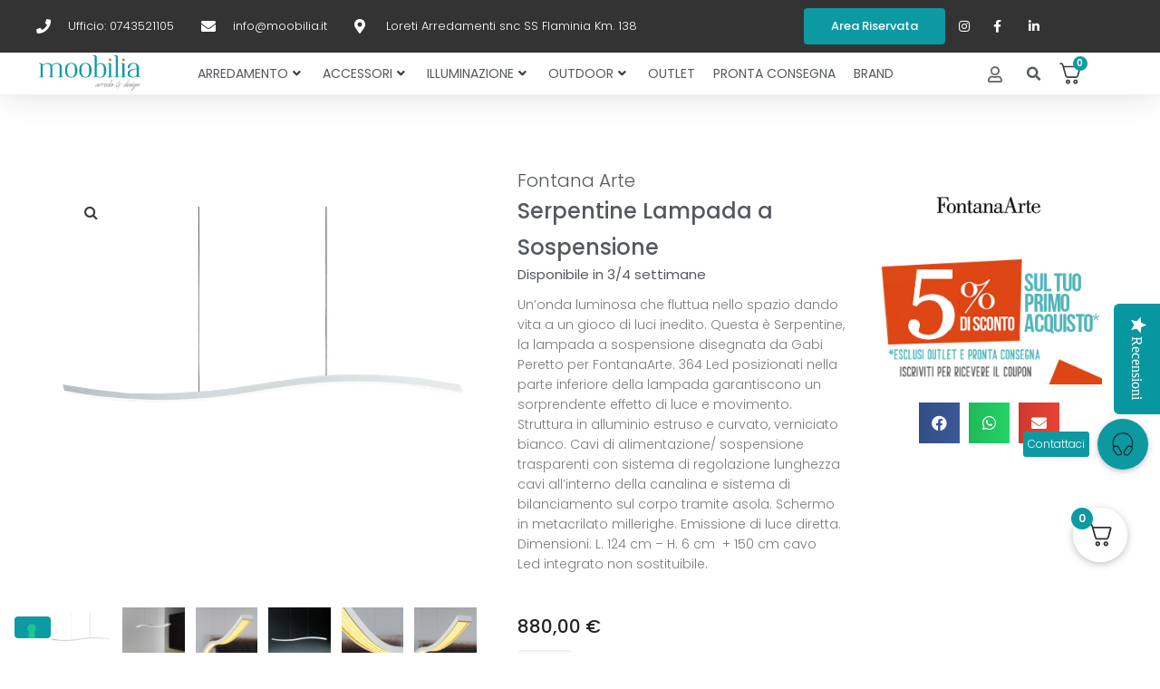

--- FILE ---
content_type: text/html; charset=UTF-8
request_url: https://www.moobilia.it/prodotto/serpentine-lampada-a-sospensione/
body_size: 53005
content:
                                                                                                                                                                                                                                                                                                                                                                                                                                                                                                                                                                                                                                                                                                                                                                                                                                                                                                                                                                                                        <!DOCTYPE html>
<html lang="it-IT">
<head>
<meta charset="UTF-8">
<link rel="profile" href="https://gmpg.org/xfn/11">
<link rel="pingback" href="https://www.moobilia.it/xmlrpc.php">

<meta name="viewport" content="width=device-width, initial-scale=1" />
<meta name='robots' content='index, follow, max-image-preview:large, max-snippet:-1, max-video-preview:-1' />

	<!-- This site is optimized with the Yoast SEO plugin v20.8 - https://yoast.com/wordpress/plugins/seo/ -->
	<title>Serpentine - Lampada a sospensione - FontanaArte - Gabi Peretto</title>
	<meta name="description" content="Lampada a sospensione Serpentine e tanti altri prodotti FontanaArte in vendita online su Moobilia al miglior prezzo. Scopri le nostre vantaggiose offerte!" />
	<link rel="canonical" href="https://www.moobilia.it/prodotto/serpentine-lampada-a-sospensione/" />
	<meta property="og:locale" content="it_IT" />
	<meta property="og:type" content="product" />
	<meta property="og:title" content="Serpentine - Lampada a sospensione - FontanaArte - Gabi Peretto" />
	<meta property="og:description" content="Lampada a sospensione Serpentine e tanti altri prodotti FontanaArte in vendita online su Moobilia al miglior prezzo. Scopri le nostre vantaggiose offerte!" />
	<meta property="og:url" content="https://www.moobilia.it/prodotto/serpentine-lampada-a-sospensione/" />
	<meta property="og:site_name" content="Moobilia" />
	<meta property="article:modified_time" content="2025-02-27T17:26:28+00:00" />
	<meta property="og:image" content="https://www.moobilia.it/wp-content/uploads/2020/12/serpentine_7.jpg" />
	<meta property="og:image:width" content="600" />
	<meta property="og:image:height" content="600" />
	<meta property="og:image:type" content="image/jpeg" /><meta property="og:image" content="https://www.moobilia.it/wp-content/uploads/2020/12/serpentine_1.jpg" />
	<meta property="og:image:width" content="600" />
	<meta property="og:image:height" content="600" />
	<meta property="og:image:type" content="image/jpeg" /><meta property="og:image" content="https://www.moobilia.it/wp-content/uploads/2020/12/serpentine_5.jpg" />
	<meta property="og:image:width" content="600" />
	<meta property="og:image:height" content="600" />
	<meta property="og:image:type" content="image/jpeg" /><meta property="og:image" content="https://www.moobilia.it/wp-content/uploads/2020/12/serpentine_2.jpg" />
	<meta property="og:image:width" content="600" />
	<meta property="og:image:height" content="600" />
	<meta property="og:image:type" content="image/jpeg" /><meta property="og:image" content="https://www.moobilia.it/wp-content/uploads/2020/12/serpentine_3.jpg" />
	<meta property="og:image:width" content="600" />
	<meta property="og:image:height" content="600" />
	<meta property="og:image:type" content="image/jpeg" /><meta property="og:image" content="https://www.moobilia.it/wp-content/uploads/2020/12/serpentine_4.jpg" />
	<meta property="og:image:width" content="600" />
	<meta property="og:image:height" content="600" />
	<meta property="og:image:type" content="image/jpeg" /><meta property="og:image" content="https://www.moobilia.it/wp-content/uploads/2020/12/serpentine_6.jpg" />
	<meta property="og:image:width" content="600" />
	<meta property="og:image:height" content="600" />
	<meta property="og:image:type" content="image/jpeg" />
	<meta name="twitter:card" content="summary_large_image" />
	<meta name="twitter:label1" content="Prezzo" />
	<meta name="twitter:data1" content="880,00&nbsp;&euro;" />
	<meta name="twitter:label2" content="Availability" />
	<meta name="twitter:data2" content="In stock" />
	<script type="application/ld+json" class="yoast-schema-graph">{"@context":"https://schema.org","@graph":[{"@type":["WebPage","ItemPage"],"@id":"https://www.moobilia.it/prodotto/serpentine-lampada-a-sospensione/","url":"https://www.moobilia.it/prodotto/serpentine-lampada-a-sospensione/","name":"Serpentine - Lampada a sospensione - FontanaArte - Gabi Peretto","isPartOf":{"@id":"https://www.moobilia.it/#website"},"primaryImageOfPage":{"@id":"https://www.moobilia.it/prodotto/serpentine-lampada-a-sospensione/#primaryimage"},"image":{"@id":"https://www.moobilia.it/prodotto/serpentine-lampada-a-sospensione/#primaryimage"},"thumbnailUrl":"https://www.moobilia.it/wp-content/uploads/2020/12/serpentine_7.jpg","description":"Lampada a sospensione Serpentine e tanti altri prodotti FontanaArte in vendita online su Moobilia al miglior prezzo. Scopri le nostre vantaggiose offerte!","breadcrumb":{"@id":"https://www.moobilia.it/prodotto/serpentine-lampada-a-sospensione/#breadcrumb"},"inLanguage":"it-IT","potentialAction":{"@type":"BuyAction","target":"https://www.moobilia.it/prodotto/serpentine-lampada-a-sospensione/"}},{"@type":"ImageObject","inLanguage":"it-IT","@id":"https://www.moobilia.it/prodotto/serpentine-lampada-a-sospensione/#primaryimage","url":"https://www.moobilia.it/wp-content/uploads/2020/12/serpentine_7.jpg","contentUrl":"https://www.moobilia.it/wp-content/uploads/2020/12/serpentine_7.jpg","width":600,"height":600},{"@type":"BreadcrumbList","@id":"https://www.moobilia.it/prodotto/serpentine-lampada-a-sospensione/#breadcrumb","itemListElement":[{"@type":"ListItem","position":1,"name":"Home","item":"https://www.moobilia.it/"},{"@type":"ListItem","position":2,"name":"Shop","item":"https://www.moobilia.it/shop/"},{"@type":"ListItem","position":3,"name":"Serpentine Lampada a Sospensione"}]},{"@type":"WebSite","@id":"https://www.moobilia.it/#website","url":"https://www.moobilia.it/","name":"Moobilia","description":"Vendita online mobili ed arredamento di lusso","potentialAction":[{"@type":"SearchAction","target":{"@type":"EntryPoint","urlTemplate":"https://www.moobilia.it/?s={search_term_string}"},"query-input":"required name=search_term_string"}],"inLanguage":"it-IT"}]}</script>
	<meta property="product:price:amount" content="880.00" />
	<meta property="product:price:currency" content="EUR" />
	<meta property="og:availability" content="instock" />
	<meta property="product:availability" content="instock" />
	<meta property="product:retailer_item_id" content="fontana arte-4175BI" />
	<meta property="product:condition" content="new" />
	<!-- / Yoast SEO plugin. -->


<script type='application/javascript' id='pys-version-script'>console.log('PixelYourSite PRO version 10.1.3');</script>
<link rel='dns-prefetch' href='//cdn.iubenda.com' />
<link rel='dns-prefetch' href='//use.fontawesome.com' />
<link rel='dns-prefetch' href='//fonts.googleapis.com' />
<link rel="alternate" type="application/rss+xml" title="Moobilia &raquo; Feed" href="https://www.moobilia.it/feed/" />
<link rel="alternate" type="application/rss+xml" title="Moobilia &raquo; Feed dei commenti" href="https://www.moobilia.it/comments/feed/" />
<script type="text/javascript">
window._wpemojiSettings = {"baseUrl":"https:\/\/s.w.org\/images\/core\/emoji\/14.0.0\/72x72\/","ext":".png","svgUrl":"https:\/\/s.w.org\/images\/core\/emoji\/14.0.0\/svg\/","svgExt":".svg","source":{"concatemoji":"https:\/\/www.moobilia.it\/wp-includes\/js\/wp-emoji-release.min.js?ver=6.2.6"}};
/*! This file is auto-generated */
!function(e,a,t){var n,r,o,i=a.createElement("canvas"),p=i.getContext&&i.getContext("2d");function s(e,t){p.clearRect(0,0,i.width,i.height),p.fillText(e,0,0);e=i.toDataURL();return p.clearRect(0,0,i.width,i.height),p.fillText(t,0,0),e===i.toDataURL()}function c(e){var t=a.createElement("script");t.src=e,t.defer=t.type="text/javascript",a.getElementsByTagName("head")[0].appendChild(t)}for(o=Array("flag","emoji"),t.supports={everything:!0,everythingExceptFlag:!0},r=0;r<o.length;r++)t.supports[o[r]]=function(e){if(p&&p.fillText)switch(p.textBaseline="top",p.font="600 32px Arial",e){case"flag":return s("\ud83c\udff3\ufe0f\u200d\u26a7\ufe0f","\ud83c\udff3\ufe0f\u200b\u26a7\ufe0f")?!1:!s("\ud83c\uddfa\ud83c\uddf3","\ud83c\uddfa\u200b\ud83c\uddf3")&&!s("\ud83c\udff4\udb40\udc67\udb40\udc62\udb40\udc65\udb40\udc6e\udb40\udc67\udb40\udc7f","\ud83c\udff4\u200b\udb40\udc67\u200b\udb40\udc62\u200b\udb40\udc65\u200b\udb40\udc6e\u200b\udb40\udc67\u200b\udb40\udc7f");case"emoji":return!s("\ud83e\udef1\ud83c\udffb\u200d\ud83e\udef2\ud83c\udfff","\ud83e\udef1\ud83c\udffb\u200b\ud83e\udef2\ud83c\udfff")}return!1}(o[r]),t.supports.everything=t.supports.everything&&t.supports[o[r]],"flag"!==o[r]&&(t.supports.everythingExceptFlag=t.supports.everythingExceptFlag&&t.supports[o[r]]);t.supports.everythingExceptFlag=t.supports.everythingExceptFlag&&!t.supports.flag,t.DOMReady=!1,t.readyCallback=function(){t.DOMReady=!0},t.supports.everything||(n=function(){t.readyCallback()},a.addEventListener?(a.addEventListener("DOMContentLoaded",n,!1),e.addEventListener("load",n,!1)):(e.attachEvent("onload",n),a.attachEvent("onreadystatechange",function(){"complete"===a.readyState&&t.readyCallback()})),(e=t.source||{}).concatemoji?c(e.concatemoji):e.wpemoji&&e.twemoji&&(c(e.twemoji),c(e.wpemoji)))}(window,document,window._wpemojiSettings);
</script>
<style type="text/css">
img.wp-smiley,
img.emoji {
	display: inline !important;
	border: none !important;
	box-shadow: none !important;
	height: 1em !important;
	width: 1em !important;
	margin: 0 0.07em !important;
	vertical-align: -0.1em !important;
	background: none !important;
	padding: 0 !important;
}
</style>
	<link rel='stylesheet' id='yotpoSideBootomLineStylesheet-css' href='https://www.moobilia.it/wp-content/plugins/yotpo-social-reviews-for-woocommerce/assets/css/bottom-line.css?ver=6.2.6' type='text/css' media='all' />
<link rel='stylesheet' id='themecomplete-epo-css' href='https://www.moobilia.it/wp-content/plugins/woocommerce-tm-extra-product-options/assets/css/epo.min.css?ver=6.3.2' type='text/css' media='all' />
<link rel='stylesheet' id='themecomplete-epo-smallscreen-css' href='https://www.moobilia.it/wp-content/plugins/woocommerce-tm-extra-product-options/assets/css/tm-epo-smallscreen.min.css?ver=6.3.2' type='text/css' media='only screen and (max-width: 768px)' />
<link rel='stylesheet' id='wp-block-library-css' href='https://www.moobilia.it/wp-includes/css/dist/block-library/style.min.css?ver=6.2.6' type='text/css' media='all' />
<link rel='stylesheet' id='wc-blocks-vendors-style-css' href='https://www.moobilia.it/wp-content/plugins/woocommerce/packages/woocommerce-blocks/build/wc-blocks-vendors-style.css?ver=9.8.4' type='text/css' media='all' />
<link rel='stylesheet' id='wc-blocks-style-css' href='https://www.moobilia.it/wp-content/plugins/woocommerce/packages/woocommerce-blocks/build/wc-blocks-style.css?ver=9.8.4' type='text/css' media='all' />
<link rel='stylesheet' id='jet-engine-frontend-css' href='https://www.moobilia.it/wp-content/plugins/jet-engine/assets/css/frontend.css?ver=3.0.9.1' type='text/css' media='all' />
<link rel='stylesheet' id='classic-theme-styles-css' href='https://www.moobilia.it/wp-includes/css/classic-themes.min.css?ver=6.2.6' type='text/css' media='all' />
<style id='global-styles-inline-css' type='text/css'>
body{--wp--preset--color--black: #000000;--wp--preset--color--cyan-bluish-gray: #abb8c3;--wp--preset--color--white: #ffffff;--wp--preset--color--pale-pink: #f78da7;--wp--preset--color--vivid-red: #cf2e2e;--wp--preset--color--luminous-vivid-orange: #ff6900;--wp--preset--color--luminous-vivid-amber: #fcb900;--wp--preset--color--light-green-cyan: #7bdcb5;--wp--preset--color--vivid-green-cyan: #00d084;--wp--preset--color--pale-cyan-blue: #8ed1fc;--wp--preset--color--vivid-cyan-blue: #0693e3;--wp--preset--color--vivid-purple: #9b51e0;--wp--preset--gradient--vivid-cyan-blue-to-vivid-purple: linear-gradient(135deg,rgba(6,147,227,1) 0%,rgb(155,81,224) 100%);--wp--preset--gradient--light-green-cyan-to-vivid-green-cyan: linear-gradient(135deg,rgb(122,220,180) 0%,rgb(0,208,130) 100%);--wp--preset--gradient--luminous-vivid-amber-to-luminous-vivid-orange: linear-gradient(135deg,rgba(252,185,0,1) 0%,rgba(255,105,0,1) 100%);--wp--preset--gradient--luminous-vivid-orange-to-vivid-red: linear-gradient(135deg,rgba(255,105,0,1) 0%,rgb(207,46,46) 100%);--wp--preset--gradient--very-light-gray-to-cyan-bluish-gray: linear-gradient(135deg,rgb(238,238,238) 0%,rgb(169,184,195) 100%);--wp--preset--gradient--cool-to-warm-spectrum: linear-gradient(135deg,rgb(74,234,220) 0%,rgb(151,120,209) 20%,rgb(207,42,186) 40%,rgb(238,44,130) 60%,rgb(251,105,98) 80%,rgb(254,248,76) 100%);--wp--preset--gradient--blush-light-purple: linear-gradient(135deg,rgb(255,206,236) 0%,rgb(152,150,240) 100%);--wp--preset--gradient--blush-bordeaux: linear-gradient(135deg,rgb(254,205,165) 0%,rgb(254,45,45) 50%,rgb(107,0,62) 100%);--wp--preset--gradient--luminous-dusk: linear-gradient(135deg,rgb(255,203,112) 0%,rgb(199,81,192) 50%,rgb(65,88,208) 100%);--wp--preset--gradient--pale-ocean: linear-gradient(135deg,rgb(255,245,203) 0%,rgb(182,227,212) 50%,rgb(51,167,181) 100%);--wp--preset--gradient--electric-grass: linear-gradient(135deg,rgb(202,248,128) 0%,rgb(113,206,126) 100%);--wp--preset--gradient--midnight: linear-gradient(135deg,rgb(2,3,129) 0%,rgb(40,116,252) 100%);--wp--preset--duotone--dark-grayscale: url('#wp-duotone-dark-grayscale');--wp--preset--duotone--grayscale: url('#wp-duotone-grayscale');--wp--preset--duotone--purple-yellow: url('#wp-duotone-purple-yellow');--wp--preset--duotone--blue-red: url('#wp-duotone-blue-red');--wp--preset--duotone--midnight: url('#wp-duotone-midnight');--wp--preset--duotone--magenta-yellow: url('#wp-duotone-magenta-yellow');--wp--preset--duotone--purple-green: url('#wp-duotone-purple-green');--wp--preset--duotone--blue-orange: url('#wp-duotone-blue-orange');--wp--preset--font-size--small: 13px;--wp--preset--font-size--medium: 20px;--wp--preset--font-size--large: 36px;--wp--preset--font-size--x-large: 42px;--wp--preset--spacing--20: 0.44rem;--wp--preset--spacing--30: 0.67rem;--wp--preset--spacing--40: 1rem;--wp--preset--spacing--50: 1.5rem;--wp--preset--spacing--60: 2.25rem;--wp--preset--spacing--70: 3.38rem;--wp--preset--spacing--80: 5.06rem;--wp--preset--shadow--natural: 6px 6px 9px rgba(0, 0, 0, 0.2);--wp--preset--shadow--deep: 12px 12px 50px rgba(0, 0, 0, 0.4);--wp--preset--shadow--sharp: 6px 6px 0px rgba(0, 0, 0, 0.2);--wp--preset--shadow--outlined: 6px 6px 0px -3px rgba(255, 255, 255, 1), 6px 6px rgba(0, 0, 0, 1);--wp--preset--shadow--crisp: 6px 6px 0px rgba(0, 0, 0, 1);}:where(.is-layout-flex){gap: 0.5em;}body .is-layout-flow > .alignleft{float: left;margin-inline-start: 0;margin-inline-end: 2em;}body .is-layout-flow > .alignright{float: right;margin-inline-start: 2em;margin-inline-end: 0;}body .is-layout-flow > .aligncenter{margin-left: auto !important;margin-right: auto !important;}body .is-layout-constrained > .alignleft{float: left;margin-inline-start: 0;margin-inline-end: 2em;}body .is-layout-constrained > .alignright{float: right;margin-inline-start: 2em;margin-inline-end: 0;}body .is-layout-constrained > .aligncenter{margin-left: auto !important;margin-right: auto !important;}body .is-layout-constrained > :where(:not(.alignleft):not(.alignright):not(.alignfull)){max-width: var(--wp--style--global--content-size);margin-left: auto !important;margin-right: auto !important;}body .is-layout-constrained > .alignwide{max-width: var(--wp--style--global--wide-size);}body .is-layout-flex{display: flex;}body .is-layout-flex{flex-wrap: wrap;align-items: center;}body .is-layout-flex > *{margin: 0;}:where(.wp-block-columns.is-layout-flex){gap: 2em;}.has-black-color{color: var(--wp--preset--color--black) !important;}.has-cyan-bluish-gray-color{color: var(--wp--preset--color--cyan-bluish-gray) !important;}.has-white-color{color: var(--wp--preset--color--white) !important;}.has-pale-pink-color{color: var(--wp--preset--color--pale-pink) !important;}.has-vivid-red-color{color: var(--wp--preset--color--vivid-red) !important;}.has-luminous-vivid-orange-color{color: var(--wp--preset--color--luminous-vivid-orange) !important;}.has-luminous-vivid-amber-color{color: var(--wp--preset--color--luminous-vivid-amber) !important;}.has-light-green-cyan-color{color: var(--wp--preset--color--light-green-cyan) !important;}.has-vivid-green-cyan-color{color: var(--wp--preset--color--vivid-green-cyan) !important;}.has-pale-cyan-blue-color{color: var(--wp--preset--color--pale-cyan-blue) !important;}.has-vivid-cyan-blue-color{color: var(--wp--preset--color--vivid-cyan-blue) !important;}.has-vivid-purple-color{color: var(--wp--preset--color--vivid-purple) !important;}.has-black-background-color{background-color: var(--wp--preset--color--black) !important;}.has-cyan-bluish-gray-background-color{background-color: var(--wp--preset--color--cyan-bluish-gray) !important;}.has-white-background-color{background-color: var(--wp--preset--color--white) !important;}.has-pale-pink-background-color{background-color: var(--wp--preset--color--pale-pink) !important;}.has-vivid-red-background-color{background-color: var(--wp--preset--color--vivid-red) !important;}.has-luminous-vivid-orange-background-color{background-color: var(--wp--preset--color--luminous-vivid-orange) !important;}.has-luminous-vivid-amber-background-color{background-color: var(--wp--preset--color--luminous-vivid-amber) !important;}.has-light-green-cyan-background-color{background-color: var(--wp--preset--color--light-green-cyan) !important;}.has-vivid-green-cyan-background-color{background-color: var(--wp--preset--color--vivid-green-cyan) !important;}.has-pale-cyan-blue-background-color{background-color: var(--wp--preset--color--pale-cyan-blue) !important;}.has-vivid-cyan-blue-background-color{background-color: var(--wp--preset--color--vivid-cyan-blue) !important;}.has-vivid-purple-background-color{background-color: var(--wp--preset--color--vivid-purple) !important;}.has-black-border-color{border-color: var(--wp--preset--color--black) !important;}.has-cyan-bluish-gray-border-color{border-color: var(--wp--preset--color--cyan-bluish-gray) !important;}.has-white-border-color{border-color: var(--wp--preset--color--white) !important;}.has-pale-pink-border-color{border-color: var(--wp--preset--color--pale-pink) !important;}.has-vivid-red-border-color{border-color: var(--wp--preset--color--vivid-red) !important;}.has-luminous-vivid-orange-border-color{border-color: var(--wp--preset--color--luminous-vivid-orange) !important;}.has-luminous-vivid-amber-border-color{border-color: var(--wp--preset--color--luminous-vivid-amber) !important;}.has-light-green-cyan-border-color{border-color: var(--wp--preset--color--light-green-cyan) !important;}.has-vivid-green-cyan-border-color{border-color: var(--wp--preset--color--vivid-green-cyan) !important;}.has-pale-cyan-blue-border-color{border-color: var(--wp--preset--color--pale-cyan-blue) !important;}.has-vivid-cyan-blue-border-color{border-color: var(--wp--preset--color--vivid-cyan-blue) !important;}.has-vivid-purple-border-color{border-color: var(--wp--preset--color--vivid-purple) !important;}.has-vivid-cyan-blue-to-vivid-purple-gradient-background{background: var(--wp--preset--gradient--vivid-cyan-blue-to-vivid-purple) !important;}.has-light-green-cyan-to-vivid-green-cyan-gradient-background{background: var(--wp--preset--gradient--light-green-cyan-to-vivid-green-cyan) !important;}.has-luminous-vivid-amber-to-luminous-vivid-orange-gradient-background{background: var(--wp--preset--gradient--luminous-vivid-amber-to-luminous-vivid-orange) !important;}.has-luminous-vivid-orange-to-vivid-red-gradient-background{background: var(--wp--preset--gradient--luminous-vivid-orange-to-vivid-red) !important;}.has-very-light-gray-to-cyan-bluish-gray-gradient-background{background: var(--wp--preset--gradient--very-light-gray-to-cyan-bluish-gray) !important;}.has-cool-to-warm-spectrum-gradient-background{background: var(--wp--preset--gradient--cool-to-warm-spectrum) !important;}.has-blush-light-purple-gradient-background{background: var(--wp--preset--gradient--blush-light-purple) !important;}.has-blush-bordeaux-gradient-background{background: var(--wp--preset--gradient--blush-bordeaux) !important;}.has-luminous-dusk-gradient-background{background: var(--wp--preset--gradient--luminous-dusk) !important;}.has-pale-ocean-gradient-background{background: var(--wp--preset--gradient--pale-ocean) !important;}.has-electric-grass-gradient-background{background: var(--wp--preset--gradient--electric-grass) !important;}.has-midnight-gradient-background{background: var(--wp--preset--gradient--midnight) !important;}.has-small-font-size{font-size: var(--wp--preset--font-size--small) !important;}.has-medium-font-size{font-size: var(--wp--preset--font-size--medium) !important;}.has-large-font-size{font-size: var(--wp--preset--font-size--large) !important;}.has-x-large-font-size{font-size: var(--wp--preset--font-size--x-large) !important;}
.wp-block-navigation a:where(:not(.wp-element-button)){color: inherit;}
:where(.wp-block-columns.is-layout-flex){gap: 2em;}
.wp-block-pullquote{font-size: 1.5em;line-height: 1.6;}
</style>
<link rel='stylesheet' id='buttonizer_frontend_style-css' href='https://www.moobilia.it/wp-content/plugins/buttonizer-multifunctional-button-premium/assets/frontend__premium_only.css?v=2c837ab2c7cadbdc35b5bd7115e9eff1&#038;ver=6.2.6' type='text/css' media='all' />
<link rel='stylesheet' id='buttonizer-icon-library-css' href='https://use.fontawesome.com/releases/v5.14.0/css/all.css?ver=6.2.6' type='text/css' media='all' />
<link rel='stylesheet' id='photoswipe-css' href='https://www.moobilia.it/wp-content/plugins/woocommerce/assets/css/photoswipe/photoswipe.min.css?ver=7.6.0' type='text/css' media='all' />
<link rel='stylesheet' id='photoswipe-default-skin-css' href='https://www.moobilia.it/wp-content/plugins/woocommerce/assets/css/photoswipe/default-skin/default-skin.min.css?ver=7.6.0' type='text/css' media='all' />
<style id='woocommerce-inline-inline-css' type='text/css'>
.woocommerce form .form-row .required { visibility: visible; }
</style>
<link rel='stylesheet' id='font-awesome-css' href='https://www.moobilia.it/wp-content/plugins/elementor/assets/lib/font-awesome/css/font-awesome.min.css?ver=4.7.0' type='text/css' media='all' />
<link rel='stylesheet' id='kava-parent-theme-style-css' href='https://www.moobilia.it/wp-content/themes/kava/style.css?ver=2.1.4' type='text/css' media='all' />
<link rel='stylesheet' id='kava-theme-style-css' href='https://www.moobilia.it/wp-content/themes/kava-child/style.css?ver=2.1.4' type='text/css' media='all' />
<style id='kava-theme-style-inline-css' type='text/css'>
/* #Typography */body {font-style: normal;font-weight: 300;font-size: 14px;line-height: 1.6;font-family: Roboto, sans-serif;letter-spacing: 0px;text-align: left;color: #3b3d42;}h1,.h1-style {font-style: normal;font-weight: 500;font-size: 34px;line-height: 1.4;font-family: Poppins, sans-serif;letter-spacing: 0px;text-align: inherit;color: #54595f;}h2,.h2-style {font-style: normal;font-weight: 500;font-size: 24px;line-height: 1.4;font-family: Poppins, sans-serif;letter-spacing: 0px;text-align: inherit;color: #54595f;}h3,.h3-style {font-style: normal;font-weight: 500;font-size: 21px;line-height: 1.4;font-family: Poppins, sans-serif;letter-spacing: 0px;text-align: inherit;color: #54595f;}h4,.h4-style {font-style: normal;font-weight: 500;font-size: 20px;line-height: 1.5;font-family: Poppins, sans-serif;letter-spacing: 0px;text-align: inherit;color: #54595f;}h5,.h5-style {font-style: normal;font-weight: 500;font-size: 18px;line-height: 1.5;font-family: Poppins, sans-serif;letter-spacing: 0px;text-align: inherit;color: #54595f;}h6,.h6-style {font-style: normal;font-weight: 500;font-size: 14px;line-height: 1.5;font-family: Poppins, sans-serif;letter-spacing: 0px;text-align: inherit;color: #54595f;}@media (min-width: 1200px) {h1,.h1-style { font-size: 56px; }h2,.h2-style { font-size: 40px; }h3,.h3-style { font-size: 28px; }}a,h1 a:hover,h2 a:hover,h3 a:hover,h4 a:hover,h5 a:hover,h6 a:hover { color: #398ffc; }a:hover { color: #3b3d42; }blockquote {color: #0d9aa2;}/* #Header */.site-header__wrap {background-color: #ffffff;background-repeat: repeat;background-position: center top;background-attachment: scroll;;}/* ##Top Panel */.top-panel {color: #a1a2a4;background-color: #ffffff;}/* #Main Menu */.main-navigation {font-style: normal;font-weight: 400;font-size: 14px;line-height: 1.4;font-family: Roboto, sans-serif;letter-spacing: 0px;}.main-navigation a,.menu-item-has-children:before {color: #a1a2a4;}.main-navigation a:hover,.main-navigation .current_page_item>a,.main-navigation .current-menu-item>a,.main-navigation .current_page_ancestor>a,.main-navigation .current-menu-ancestor>a {color: #3b3d42;}/* #Mobile Menu */.mobile-menu-toggle-button {color: #ffffff;background-color: #0d9aa2;}/* #Social */.social-list a {color: #a1a2a4;}.social-list a:hover {color: #0d9aa2;}/* #Breadcrumbs */.breadcrumbs_item {font-style: normal;font-weight: 400;font-size: 11px;line-height: 1.5;font-family: Roboto, sans-serif;letter-spacing: 0px;}.breadcrumbs_item_sep,.breadcrumbs_item_link {color: #a1a2a4;}.breadcrumbs_item_link:hover {color: #0d9aa2;}/* #Post navigation */.post-navigation-container i {color: #a1a2a4;}.post-navigation-container .nav-links a:hover .post-title,.post-navigation-container .nav-links a:hover .nav-text {color: #398ffc;}.post-navigation-container .nav-links a:hover i {color: #3b3d42;}/* #Pagination */.posts-list-navigation .pagination .page-numbers,.page-links > span,.page-links > a {color: #a1a2a4;}.posts-list-navigation .pagination a.page-numbers:hover,.posts-list-navigation .pagination .page-numbers.current,.page-links > a:hover,.page-links > span {color: #3b3d42;}.posts-list-navigation .pagination .next,.posts-list-navigation .pagination .prev {color: #398ffc;}.posts-list-navigation .pagination .next:hover,.posts-list-navigation .pagination .prev:hover {color: #3b3d42;}/* #Button Appearance Styles (regular scheme) */.btn,button,input[type='button'],input[type='reset'],input[type='submit'] {font-style: normal;font-weight: 500;font-size: 11px;line-height: 1;font-family: Poppins, sans-serif;letter-spacing: 1px;color: #ffffff;background-color: #0d9aa2;}.btn:hover,button:hover,input[type='button']:hover,input[type='reset']:hover,input[type='submit']:hover,input[type='reset']:hover {color: #ffffff;background-color: rgb(51,192,200);}.btn.invert-button {color: #ffffff;}.btn.invert-button:hover {color: #ffffff;border-color: #0d9aa2;background-color: #0d9aa2;}/* #Totop Button */#toTop {padding: 0px 0px;border-radius: 0px;background-color: ;color: ;}#toTop:hover {background-color: ;color: ;}input,optgroup,select,textarea {font-size: 14px;}/* #Comment, Contact, Password Forms */.comment-form .submit,.wpcf7-submit,.post-password-form label + input {font-style: normal;font-weight: 500;font-size: 11px;line-height: 1;font-family: Poppins, sans-serif;letter-spacing: 1px;color: #ffffff;background-color: #0d9aa2;}.comment-form .submit:hover,.wpcf7-submit:hover,.post-password-form label + input:hover {color: #ffffff;background-color: rgb(51,192,200);}.comment-reply-title {font-style: normal;font-weight: 500;font-size: 20px;line-height: 1.5;font-family: Poppins, sans-serif;letter-spacing: 0px;color: #54595f;}/* Cookies consent */.comment-form-cookies-consent input[type='checkbox']:checked ~ label[for=wp-comment-cookies-consent]:before {color: #ffffff;border-color: #0d9aa2;background-color: #0d9aa2;}/* #Comment Reply Link */#cancel-comment-reply-link {color: #398ffc;}#cancel-comment-reply-link:hover {color: #3b3d42;}/* #Comment item */.comment-body .fn {font-style: normal;font-weight: 500;font-size: 14px;line-height: 1.5;font-family: Poppins, sans-serif;letter-spacing: 0px;color: #54595f;}.comment-date__time {color: #a1a2a4;}.comment-reply-link {font-style: normal;font-weight: 500;font-size: 11px;line-height: 1;font-family: Poppins, sans-serif;letter-spacing: 1px;}/* #Input Placeholders */::-webkit-input-placeholder { color: #a1a2a4; }::-moz-placeholder{ color: #a1a2a4; }:-moz-placeholder{ color: #a1a2a4; }:-ms-input-placeholder{ color: #a1a2a4; }/* #Entry Meta */.posted-on,.cat-links,.byline,.tags-links {color: #a1a2a4;}.comments-button {color: #a1a2a4;}.comments-button:hover {color: #ffffff;background-color: #0d9aa2;}.btn-style .post-categories a {color: #ffffff;background-color: #0d9aa2;}.btn-style .post-categories a:hover {color: #ffffff;background-color: rgb(51,192,200);}.sticky-label {color: #ffffff;background-color: #0d9aa2;}/* Posts List Item Invert */.invert-hover.has-post-thumbnail:hover,.invert-hover.has-post-thumbnail:hover .posted-on,.invert-hover.has-post-thumbnail:hover .cat-links,.invert-hover.has-post-thumbnail:hover .byline,.invert-hover.has-post-thumbnail:hover .tags-links,.invert-hover.has-post-thumbnail:hover .entry-meta,.invert-hover.has-post-thumbnail:hover a,.invert-hover.has-post-thumbnail:hover .btn-icon,.invert-item.has-post-thumbnail,.invert-item.has-post-thumbnail .posted-on,.invert-item.has-post-thumbnail .cat-links,.invert-item.has-post-thumbnail .byline,.invert-item.has-post-thumbnail .tags-links,.invert-item.has-post-thumbnail .entry-meta,.invert-item.has-post-thumbnail a,.invert-item.has-post-thumbnail .btn:hover,.invert-item.has-post-thumbnail .btn-style .post-categories a:hover,.invert,.invert .entry-title,.invert a,.invert .byline,.invert .posted-on,.invert .cat-links,.invert .tags-links {color: #ffffff;}.invert-hover.has-post-thumbnail:hover a:hover,.invert-hover.has-post-thumbnail:hover .btn-icon:hover,.invert-item.has-post-thumbnail a:hover,.invert a:hover {color: #398ffc;}.invert-hover.has-post-thumbnail .btn,.invert-item.has-post-thumbnail .comments-button,.posts-list--default.list-style-v10 .invert.default-item .comments-button{color: #ffffff;background-color: #0d9aa2;}.invert-hover.has-post-thumbnail .btn:hover,.invert-item.has-post-thumbnail .comments-button:hover,.posts-list--default.list-style-v10 .invert.default-item .comments-button:hover {color: #398ffc;background-color: #ffffff;}/* Default Posts List */.list-style-v8 .comments-link {color: #a1a2a4;}.list-style-v8 .comments-link:hover {color: #3b3d42;}/* Creative Posts List */.creative-item .entry-title a:hover {color: #398ffc;}.list-style-default .creative-item a,.creative-item .btn-icon {color: #a1a2a4;}.list-style-default .creative-item a:hover,.creative-item .btn-icon:hover {color: #398ffc;}.list-style-default .creative-item .btn,.list-style-default .creative-item .btn:hover,.list-style-default .creative-item .comments-button:hover {color: #ffffff;}.creative-item__title-first-letter {font-style: normal;font-weight: 500;font-family: Poppins, sans-serif;color: #54595f;}.posts-list--creative.list-style-v10 .creative-item:before {background-color: #0d9aa2;box-shadow: 0px 0px 0px 8px rgba(13,154,162,0.25);}.posts-list--creative.list-style-v10 .creative-item__post-date {font-style: normal;font-weight: 500;font-size: 20px;line-height: 1.5;font-family: Poppins, sans-serif;letter-spacing: 0px;color: #398ffc;}.posts-list--creative.list-style-v10 .creative-item__post-date a {color: #398ffc;}.posts-list--creative.list-style-v10 .creative-item__post-date a:hover {color: #3b3d42;}/* Creative Posts List style-v2 */.list-style-v2 .creative-item .entry-title,.list-style-v9 .creative-item .entry-title {font-style: normal;font-weight: 500;font-size: 20px;line-height: 1.5;font-family: Poppins, sans-serif;letter-spacing: 0px;}/* Image Post Format */.post_format-post-format-image .post-thumbnail__link:before {color: #ffffff;background-color: #0d9aa2;}/* Gallery Post Format */.post_format-post-format-gallery .swiper-button-prev,.post_format-post-format-gallery .swiper-button-next {color: #a1a2a4;}.post_format-post-format-gallery .swiper-button-prev:hover,.post_format-post-format-gallery .swiper-button-next:hover {color: #3b3d42;}/* Link Post Format */.post_format-post-format-quote .post-format-quote {color: #ffffff;background-color: #0d9aa2;}.post_format-post-format-quote .post-format-quote:before {color: #0d9aa2;background-color: #ffffff;}/* Post Author */.post-author__title a {color: #398ffc;}.post-author__title a:hover {color: #3b3d42;}.invert .post-author__title a {color: #ffffff;}.invert .post-author__title a:hover {color: #398ffc;}/* Single Post */.single-post blockquote {border-color: #0d9aa2;}.single-post:not(.post-template-single-layout-4):not(.post-template-single-layout-7) .tags-links a:hover {color: #ffffff;border-color: #0d9aa2;background-color: #0d9aa2;}.single-header-3 .post-author .byline,.single-header-4 .post-author .byline,.single-header-5 .post-author .byline {font-style: normal;font-weight: 500;font-size: 20px;line-height: 1.5;font-family: Poppins, sans-serif;letter-spacing: 0px;}.single-header-8,.single-header-10 .entry-header {background-color: #0d9aa2;}.single-header-8.invert a:hover,.single-header-10.invert a:hover {color: rgba(255,255,255,0.5);}.single-header-3 a.comments-button,.single-header-10 a.comments-button {border: 1px solid #ffffff;}.single-header-3 a.comments-button:hover,.single-header-10 a.comments-button:hover {color: #398ffc;background-color: #ffffff;}/* Page preloader */.page-preloader {border-top-color: #0d9aa2;border-right-color: #0d9aa2;}/* Logo */.site-logo__link,.site-logo__link:hover {color: #0d9aa2;}/* Page title */.page-title {font-style: normal;font-weight: 500;font-size: 24px;line-height: 1.4;font-family: Poppins, sans-serif;letter-spacing: 0px;color: #54595f;}@media (min-width: 1200px) {.page-title { font-size: 40px; }}/* Grid Posts List */.posts-list.list-style-v3 .comments-link {border-color: #398ffc;}.posts-list.list-style-v4 .comments-link {color: #a1a2a4;}.posts-list.list-style-v4 .posts-list__item.grid-item .grid-item-wrap .comments-link:hover {color: #ffffff;background-color: #398ffc;}/* Posts List Grid Item Invert */.grid-item-wrap.invert,.grid-item-wrap.invert .posted-on,.grid-item-wrap.invert .cat-links,.grid-item-wrap.invert .byline,.grid-item-wrap.invert .tags-links,.grid-item-wrap.invert .entry-meta,.grid-item-wrap.invert a,.grid-item-wrap.invert .btn-icon,.grid-item-wrap.invert .comments-button {color: #ffffff;}/* Posts List Grid-5 Item Invert */.list-style-v5 .grid-item-wrap.invert .posted-on,.list-style-v5 .grid-item-wrap.invert .cat-links,.list-style-v5 .grid-item-wrap.invert .byline,.list-style-v5 .grid-item-wrap.invert .tags-links,.list-style-v5 .grid-item-wrap.invert .posted-on a,.list-style-v5 .grid-item-wrap.invert .cat-links a,.list-style-v5 .grid-item-wrap.invert .tags-links a,.list-style-v5 .grid-item-wrap.invert .byline a,.list-style-v5 .grid-item-wrap.invert .comments-link,.list-style-v5 .grid-item-wrap.invert .entry-title a:hover {color: #0d9aa2;}.list-style-v5 .grid-item-wrap.invert .posted-on a:hover,.list-style-v5 .grid-item-wrap.invert .cat-links a:hover,.list-style-v5 .grid-item-wrap.invert .tags-links a:hover,.list-style-v5 .grid-item-wrap.invert .byline a:hover,.list-style-v5 .grid-item-wrap.invert .comments-link:hover {color: #ffffff;}/* Posts List Grid-6 Item Invert */.posts-list.list-style-v6 .posts-list__item.grid-item .grid-item-wrap .cat-links a,.posts-list.list-style-v7 .posts-list__item.grid-item .grid-item-wrap .cat-links a {color: #ffffff;background-color: #398ffc;}.posts-list.list-style-v6 .posts-list__item.grid-item .grid-item-wrap .cat-links a:hover,.posts-list.list-style-v7 .posts-list__item.grid-item .grid-item-wrap .cat-links a:hover {color: #ffffff;background-color: rgb(51,192,200);}.posts-list.list-style-v9 .posts-list__item.grid-item .grid-item-wrap .entry-header .entry-title {font-weight : 300;}/* Grid 7 */.list-style-v7 .grid-item-wrap.invert .posted-on a:hover,.list-style-v7 .grid-item-wrap.invert .cat-links a:hover,.list-style-v7 .grid-item-wrap.invert .tags-links a:hover,.list-style-v7 .grid-item-wrap.invert .byline a:hover,.list-style-v7 .grid-item-wrap.invert .comments-link:hover,.list-style-v7 .grid-item-wrap.invert .entry-title a:hover,.list-style-v6 .grid-item-wrap.invert .posted-on a:hover,.list-style-v6 .grid-item-wrap.invert .cat-links a:hover,.list-style-v6 .grid-item-wrap.invert .tags-links a:hover,.list-style-v6 .grid-item-wrap.invert .byline a:hover,.list-style-v6 .grid-item-wrap.invert .comments-link:hover,.list-style-v6 .grid-item-wrap.invert .entry-title a:hover {color: #0d9aa2;}.list-style-v7 .grid-item-wrap.invert .posted-on,.list-style-v7 .grid-item-wrap.invert .cat-links,.list-style-v7 .grid-item-wrap.invert .byline,.list-style-v7 .grid-item-wrap.invert .tags-links,.list-style-v7 .grid-item-wrap.invert .posted-on a,.list-style-v7 .grid-item-wrap.invert .cat-links a,.list-style-v7 .grid-item-wrap.invert .tags-links a,.list-style-v7 .grid-item-wrap.invert .byline a,.list-style-v7 .grid-item-wrap.invert .comments-link,.list-style-v7 .grid-item-wrap.invert .entry-title a,.list-style-v7 .grid-item-wrap.invert .entry-content p,.list-style-v6 .grid-item-wrap.invert .posted-on,.list-style-v6 .grid-item-wrap.invert .cat-links,.list-style-v6 .grid-item-wrap.invert .byline,.list-style-v6 .grid-item-wrap.invert .tags-links,.list-style-v6 .grid-item-wrap.invert .posted-on a,.list-style-v6 .grid-item-wrap.invert .cat-links a,.list-style-v6 .grid-item-wrap.invert .tags-links a,.list-style-v6 .grid-item-wrap.invert .byline a,.list-style-v6 .grid-item-wrap.invert .comments-link,.list-style-v6 .grid-item-wrap.invert .entry-title a,.list-style-v6 .grid-item-wrap.invert .entry-content p {color: #ffffff;}.posts-list.list-style-v7 .grid-item .grid-item-wrap .entry-footer .comments-link:hover,.posts-list.list-style-v6 .grid-item .grid-item-wrap .entry-footer .comments-link:hover,.posts-list.list-style-v6 .posts-list__item.grid-item .grid-item-wrap .btn:hover,.posts-list.list-style-v7 .posts-list__item.grid-item .grid-item-wrap .btn:hover {color: #0d9aa2;border-color: #0d9aa2;}.posts-list.list-style-v10 .grid-item-inner .space-between-content .comments-link {color: #a1a2a4;}.posts-list.list-style-v10 .grid-item-inner .space-between-content .comments-link:hover {color: #0d9aa2;}.posts-list.list-style-v10 .posts-list__item.justify-item .justify-item-inner .entry-title a {color: #3b3d42;}.posts-list.posts-list--vertical-justify.list-style-v10 .posts-list__item.justify-item .justify-item-inner .entry-title a:hover{color: #ffffff;background-color: #0d9aa2;}.posts-list.list-style-v5 .posts-list__item.justify-item .justify-item-inner.invert .cat-links a:hover,.posts-list.list-style-v8 .posts-list__item.justify-item .justify-item-inner.invert .cat-links a:hover {color: #ffffff;background-color: rgb(51,192,200);}.posts-list.list-style-v5 .posts-list__item.justify-item .justify-item-inner.invert .cat-links a,.posts-list.list-style-v8 .posts-list__item.justify-item .justify-item-inner.invert .cat-links a{color: #ffffff;background-color: #398ffc;}.list-style-v8 .justify-item-inner.invert .posted-on,.list-style-v8 .justify-item-inner.invert .cat-links,.list-style-v8 .justify-item-inner.invert .byline,.list-style-v8 .justify-item-inner.invert .tags-links,.list-style-v8 .justify-item-inner.invert .posted-on a,.list-style-v8 .justify-item-inner.invert .cat-links a,.list-style-v8 .justify-item-inner.invert .tags-links a,.list-style-v8 .justify-item-inner.invert .byline a,.list-style-v8 .justify-item-inner.invert .comments-link,.list-style-v8 .justify-item-inner.invert .entry-title a,.list-style-v8 .justify-item-inner.invert .entry-content p,.list-style-v5 .justify-item-inner.invert .posted-on,.list-style-v5 .justify-item-inner.invert .cat-links,.list-style-v5 .justify-item-inner.invert .byline,.list-style-v5 .justify-item-inner.invert .tags-links,.list-style-v5 .justify-item-inner.invert .posted-on a,.list-style-v5 .justify-item-inner.invert .cat-links a,.list-style-v5 .justify-item-inner.invert .tags-links a,.list-style-v5 .justify-item-inner.invert .byline a,.list-style-v5 .justify-item-inner.invert .comments-link,.list-style-v5 .justify-item-inner.invert .entry-title a,.list-style-v5 .justify-item-inner.invert .entry-content p,.list-style-v4 .justify-item-inner.invert .posted-on:hover,.list-style-v4 .justify-item-inner.invert .cat-links,.list-style-v4 .justify-item-inner.invert .byline,.list-style-v4 .justify-item-inner.invert .tags-links,.list-style-v4 .justify-item-inner.invert .posted-on a,.list-style-v4 .justify-item-inner.invert .cat-links a,.list-style-v4 .justify-item-inner.invert .tags-links a,.list-style-v4 .justify-item-inner.invert .byline a,.list-style-v4 .justify-item-inner.invert .comments-link,.list-style-v4 .justify-item-inner.invert .entry-title a,.list-style-v4 .justify-item-inner.invert .entry-content p {color: #ffffff;}.list-style-v8 .justify-item-inner.invert .posted-on a:hover,.list-style-v8 .justify-item-inner.invert .cat-links a:hover,.list-style-v8 .justify-item-inner.invert .tags-links a:hover,.list-style-v8 .justify-item-inner.invert .byline a:hover,.list-style-v8 .justify-item-inner.invert .comments-link:hover,.list-style-v8 .justify-item-inner.invert .entry-title a:hover,.list-style-v5 .justify-item-inner.invert .posted-on a:hover,.list-style-v5 .justify-item-inner.invert .cat-links a:hover,.list-style-v5 .justify-item-inner.invert .tags-links a:hover,.list-style-v5 .justify-item-inner.invert .byline a:hover,.list-style-v5 .justify-item-inner.invert .entry-title a:hover,.list-style-v4 .justify-item-inner.invert .posted-on a,.list-style-v4 .justify-item-inner.invert .cat-links a:hover,.list-style-v4 .justify-item-inner.invert .tags-links a:hover,.list-style-v4 .justify-item-inner.invert .byline a:hover,.list-style-v4 .justify-item-inner.invert .comments-link:hover,.list-style-v4 .justify-item-inner.invert .entry-title a:hover{color: #0d9aa2;}.posts-list.list-style-v5 .justify-item .justify-item-wrap .entry-footer .comments-link:hover {border-color: #0d9aa2;}.list-style-v4 .justify-item-inner.invert .btn:hover,.list-style-v6 .justify-item-wrap.invert .btn:hover,.list-style-v8 .justify-item-inner.invert .btn:hover {color: #ffffff;}.posts-list.posts-list--vertical-justify.list-style-v5 .posts-list__item.justify-item .justify-item-wrap .entry-footer .comments-link:hover,.posts-list.posts-list--vertical-justify.list-style-v5 .posts-list__item.justify-item .justify-item-wrap .entry-footer .btn:hover {color: #0d9aa2;border-color: #0d9aa2;}/* masonry Posts List */.posts-list.list-style-v3 .comments-link {border-color: #398ffc;}.posts-list.list-style-v4 .comments-link {color: #a1a2a4;}.posts-list.list-style-v4 .posts-list__item.masonry-item .masonry-item-wrap .comments-link:hover {color: #ffffff;background-color: #398ffc;}/* Posts List masonry Item Invert */.masonry-item-wrap.invert,.masonry-item-wrap.invert .posted-on,.masonry-item-wrap.invert .cat-links,.masonry-item-wrap.invert .byline,.masonry-item-wrap.invert .tags-links,.masonry-item-wrap.invert .entry-meta,.masonry-item-wrap.invert a,.masonry-item-wrap.invert .btn-icon,.masonry-item-wrap.invert .comments-button {color: #ffffff;}/* Posts List masonry-5 Item Invert */.list-style-v5 .masonry-item-wrap.invert .posted-on,.list-style-v5 .masonry-item-wrap.invert .cat-links,.list-style-v5 .masonry-item-wrap.invert .byline,.list-style-v5 .masonry-item-wrap.invert .tags-links,.list-style-v5 .masonry-item-wrap.invert .posted-on a,.list-style-v5 .masonry-item-wrap.invert .cat-links a,.list-style-v5 .masonry-item-wrap.invert .tags-links a,.list-style-v5 .masonry-item-wrap.invert .byline a,.list-style-v5 .masonry-item-wrap.invert .comments-link,.list-style-v5 .masonry-item-wrap.invert .entry-title a:hover {color: #0d9aa2;}.list-style-v5 .masonry-item-wrap.invert .posted-on a:hover,.list-style-v5 .masonry-item-wrap.invert .cat-links a:hover,.list-style-v5 .masonry-item-wrap.invert .tags-links a:hover,.list-style-v5 .masonry-item-wrap.invert .byline a:hover,.list-style-v5 .masonry-item-wrap.invert .comments-link:hover {color: #ffffff;}.posts-list.list-style-v10 .masonry-item-inner .space-between-content .comments-link {color: #a1a2a4;}.posts-list.list-style-v10 .masonry-item-inner .space-between-content .comments-link:hover {color: #0d9aa2;}.widget_recent_entries a,.widget_recent_comments a {font-style: normal;font-weight: 500;font-size: 14px;line-height: 1.5;font-family: Poppins, sans-serif;letter-spacing: 0px;color: #54595f;}.widget_recent_entries a:hover,.widget_recent_comments a:hover {color: #398ffc;}.widget_recent_entries .post-date,.widget_recent_comments .recentcomments {color: #a1a2a4;}.widget_recent_comments .comment-author-link a {color: #a1a2a4;}.widget_recent_comments .comment-author-link a:hover {color: #398ffc;}.widget_calendar th,.widget_calendar caption {color: #0d9aa2;}.widget_calendar tbody td a {color: #3b3d42;}.widget_calendar tbody td a:hover {color: #ffffff;background-color: #0d9aa2;}.widget_calendar tfoot td a {color: #a1a2a4;}.widget_calendar tfoot td a:hover {color: #3b3d42;}/* Preloader */.jet-smart-listing-wrap.jet-processing + div.jet-smart-listing-loading,div.wpcf7 .ajax-loader {border-top-color: #0d9aa2;border-right-color: #0d9aa2;}/*--------------------------------------------------------------## Ecwid Plugin Styles--------------------------------------------------------------*//* Product Title, Product Price amount */html#ecwid_html body#ecwid_body .ec-size .ec-wrapper .ec-store .grid-product__title-inner,html#ecwid_html body#ecwid_body .ec-size .ec-wrapper .ec-store .grid__products .grid-product__image ~ .grid-product__price .grid-product__price-amount,html#ecwid_html body#ecwid_body .ec-size .ec-wrapper .ec-store .grid__products .grid-product__image ~ .grid-product__title .grid-product__price-amount,html#ecwid_html body#ecwid_body .ec-size .ec-store .grid__products--medium-items.grid__products--layout-center .grid-product__price-compare,html#ecwid_html body#ecwid_body .ec-size .ec-store .grid__products--medium-items .grid-product__details,html#ecwid_html body#ecwid_body .ec-size .ec-store .grid__products--medium-items .grid-product__sku,html#ecwid_html body#ecwid_body .ec-size .ec-store .grid__products--medium-items .grid-product__sku-hover,html#ecwid_html body#ecwid_body .ec-size .ec-store .grid__products--medium-items .grid-product__tax,html#ecwid_html body#ecwid_body .ec-size .ec-wrapper .ec-store .form__msg,html#ecwid_html body#ecwid_body .ec-size.ec-size--l .ec-wrapper .ec-store h1,html#ecwid_html body#ecwid_body.page .ec-size .ec-wrapper .ec-store .product-details__product-title,html#ecwid_html body#ecwid_body.page .ec-size .ec-wrapper .ec-store .product-details__product-price,html#ecwid_html body#ecwid_body .ec-size .ec-wrapper .ec-store .product-details-module__title,html#ecwid_html body#ecwid_body .ec-size .ec-wrapper .ec-store .ec-cart-summary__row--total .ec-cart-summary__title,html#ecwid_html body#ecwid_body .ec-size .ec-wrapper .ec-store .ec-cart-summary__row--total .ec-cart-summary__price,html#ecwid_html body#ecwid_body .ec-size .ec-wrapper .ec-store .grid__categories * {font-style: normal;font-weight: 500;line-height: 1.5;font-family: Poppins, sans-serif;letter-spacing: 0px;}html#ecwid_html body#ecwid_body .ecwid .ec-size .ec-wrapper .ec-store .product-details__product-description {font-style: normal;font-weight: 300;font-size: 14px;line-height: 1.6;font-family: Roboto, sans-serif;letter-spacing: 0px;text-align: left;color: #3b3d42;}html#ecwid_html body#ecwid_body .ec-size .ec-wrapper .ec-store .grid-product__title-inner,html#ecwid_html body#ecwid_body .ec-size .ec-wrapper .ec-store .grid__products .grid-product__image ~ .grid-product__price .grid-product__price-amount,html#ecwid_html body#ecwid_body .ec-size .ec-wrapper .ec-store .grid__products .grid-product__image ~ .grid-product__title .grid-product__price-amount,html#ecwid_html body#ecwid_body .ec-size .ec-store .grid__products--medium-items.grid__products--layout-center .grid-product__price-compare,html#ecwid_html body#ecwid_body .ec-size .ec-store .grid__products--medium-items .grid-product__details,html#ecwid_html body#ecwid_body .ec-size .ec-store .grid__products--medium-items .grid-product__sku,html#ecwid_html body#ecwid_body .ec-size .ec-store .grid__products--medium-items .grid-product__sku-hover,html#ecwid_html body#ecwid_body .ec-size .ec-store .grid__products--medium-items .grid-product__tax,html#ecwid_html body#ecwid_body .ec-size .ec-wrapper .ec-store .product-details-module__title,html#ecwid_html body#ecwid_body.page .ec-size .ec-wrapper .ec-store .product-details__product-price,html#ecwid_html body#ecwid_body.page .ec-size .ec-wrapper .ec-store .product-details__product-title,html#ecwid_html body#ecwid_body .ec-size .ec-wrapper .ec-store .form-control__text,html#ecwid_html body#ecwid_body .ec-size .ec-wrapper .ec-store .form-control__textarea,html#ecwid_html body#ecwid_body .ec-size .ec-wrapper .ec-store .ec-link,html#ecwid_html body#ecwid_body .ec-size .ec-wrapper .ec-store .ec-link:visited,html#ecwid_html body#ecwid_body .ec-size .ec-wrapper .ec-store input[type="radio"].form-control__radio:checked+.form-control__radio-view::after {color: #398ffc;}html#ecwid_html body#ecwid_body .ec-size .ec-wrapper .ec-store .ec-link:hover {color: #3b3d42;}/* Product Title, Price small state */html#ecwid_html body#ecwid_body .ec-size .ec-wrapper .ec-store .grid__products--small-items .grid-product__title-inner,html#ecwid_html body#ecwid_body .ec-size .ec-wrapper .ec-store .grid__products--small-items .grid-product__price-hover .grid-product__price-amount,html#ecwid_html body#ecwid_body .ec-size .ec-wrapper .ec-store .grid__products--small-items .grid-product__image ~ .grid-product__price .grid-product__price-amount,html#ecwid_html body#ecwid_body .ec-size .ec-wrapper .ec-store .grid__products--small-items .grid-product__image ~ .grid-product__title .grid-product__price-amount,html#ecwid_html body#ecwid_body .ec-size .ec-wrapper .ec-store .grid__products--small-items.grid__products--layout-center .grid-product__price-compare,html#ecwid_html body#ecwid_body .ec-size .ec-wrapper .ec-store .grid__products--small-items .grid-product__details,html#ecwid_html body#ecwid_body .ec-size .ec-wrapper .ec-store .grid__products--small-items .grid-product__sku,html#ecwid_html body#ecwid_body .ec-size .ec-wrapper .ec-store .grid__products--small-items .grid-product__sku-hover,html#ecwid_html body#ecwid_body .ec-size .ec-wrapper .ec-store .grid__products--small-items .grid-product__tax {font-size: 12px;}/* Product Title, Price medium state */html#ecwid_html body#ecwid_body .ec-size .ec-wrapper .ec-store .grid__products--medium-items .grid-product__title-inner,html#ecwid_html body#ecwid_body .ec-size .ec-wrapper .ec-store .grid__products--medium-items .grid-product__price-hover .grid-product__price-amount,html#ecwid_html body#ecwid_body .ec-size .ec-wrapper .ec-store .grid__products--medium-items .grid-product__image ~ .grid-product__price .grid-product__price-amount,html#ecwid_html body#ecwid_body .ec-size .ec-wrapper .ec-store .grid__products--medium-items .grid-product__image ~ .grid-product__title .grid-product__price-amount,html#ecwid_html body#ecwid_body .ec-size .ec-wrapper .ec-store .grid__products--medium-items.grid__products--layout-center .grid-product__price-compare,html#ecwid_html body#ecwid_body .ec-size .ec-wrapper .ec-store .grid__products--medium-items .grid-product__details,html#ecwid_html body#ecwid_body .ec-size .ec-wrapper .ec-store .grid__products--medium-items .grid-product__sku,html#ecwid_html body#ecwid_body .ec-size .ec-wrapper .ec-store .grid__products--medium-items .grid-product__sku-hover,html#ecwid_html body#ecwid_body .ec-size .ec-wrapper .ec-store .grid__products--medium-items .grid-product__tax {font-size: 14px;}/* Product Title, Price large state */html#ecwid_html body#ecwid_body .ec-size .ec-wrapper .ec-store .grid__products--large-items .grid-product__title-inner,html#ecwid_html body#ecwid_body .ec-size .ec-wrapper .ec-store .grid__products--large-items .grid-product__price-hover .grid-product__price-amount,html#ecwid_html body#ecwid_body .ec-size .ec-wrapper .ec-store .grid__products--large-items .grid-product__image ~ .grid-product__price .grid-product__price-amount,html#ecwid_html body#ecwid_body .ec-size .ec-wrapper .ec-store .grid__products--large-items .grid-product__image ~ .grid-product__title .grid-product__price-amount,html#ecwid_html body#ecwid_body .ec-size .ec-wrapper .ec-store .grid__products--large-items.grid__products--layout-center .grid-product__price-compare,html#ecwid_html body#ecwid_body .ec-size .ec-wrapper .ec-store .grid__products--large-items .grid-product__details,html#ecwid_html body#ecwid_body .ec-size .ec-wrapper .ec-store .grid__products--large-items .grid-product__sku,html#ecwid_html body#ecwid_body .ec-size .ec-wrapper .ec-store .grid__products--large-items .grid-product__sku-hover,html#ecwid_html body#ecwid_body .ec-size .ec-wrapper .ec-store .grid__products--large-items .grid-product__tax {font-size: 17px;}/* Product Add To Cart button */html#ecwid_html body#ecwid_body .ec-size .ec-wrapper .ec-store button {font-style: normal;font-weight: 500;line-height: 1;font-family: Poppins, sans-serif;letter-spacing: 1px;}/* Product Add To Cart button normal state */html#ecwid_html body#ecwid_body .ec-size .ec-wrapper .ec-store .form-control--secondary .form-control__button,html#ecwid_html body#ecwid_body .ec-size .ec-wrapper .ec-store .form-control--primary .form-control__button {border-color: #0d9aa2;background-color: transparent;color: #0d9aa2;}/* Product Add To Cart button hover state, Product Category active state */html#ecwid_html body#ecwid_body .ec-size .ec-wrapper .ec-store .form-control--secondary .form-control__button:hover,html#ecwid_html body#ecwid_body .ec-size .ec-wrapper .ec-store .form-control--primary .form-control__button:hover,html#ecwid_html body#ecwid_body .horizontal-menu-container.horizontal-desktop .horizontal-menu-item.horizontal-menu-item--active>a {border-color: #0d9aa2;background-color: #0d9aa2;color: #ffffff;}/* Black Product Add To Cart button normal state */html#ecwid_html body#ecwid_body .ec-size .ec-wrapper .ec-store .grid__products--appearance-hover .grid-product--dark .form-control--secondary .form-control__button {border-color: #0d9aa2;background-color: #0d9aa2;color: #ffffff;}/* Black Product Add To Cart button normal state */html#ecwid_html body#ecwid_body .ec-size .ec-wrapper .ec-store .grid__products--appearance-hover .grid-product--dark .form-control--secondary .form-control__button:hover {border-color: #ffffff;background-color: #ffffff;color: #0d9aa2;}/* Product Add To Cart button small label */html#ecwid_html body#ecwid_body .ec-size.ec-size--l .ec-wrapper .ec-store .form-control .form-control__button {font-size: 10px;}/* Product Add To Cart button medium label */html#ecwid_html body#ecwid_body .ec-size.ec-size--l .ec-wrapper .ec-store .form-control--small .form-control__button {font-size: 11px;}/* Product Add To Cart button large label */html#ecwid_html body#ecwid_body .ec-size.ec-size--l .ec-wrapper .ec-store .form-control--medium .form-control__button {font-size: 14px;}/* Mini Cart icon styles */html#ecwid_html body#ecwid_body .ec-minicart__body .ec-minicart__icon .icon-default path[stroke],html#ecwid_html body#ecwid_body .ec-minicart__body .ec-minicart__icon .icon-default circle[stroke] {stroke: #398ffc;}html#ecwid_html body#ecwid_body .ec-minicart:hover .ec-minicart__body .ec-minicart__icon .icon-default path[stroke],html#ecwid_html body#ecwid_body .ec-minicart:hover .ec-minicart__body .ec-minicart__icon .icon-default circle[stroke] {stroke: #3b3d42;}/* Single product */.woocommerce table.variations .reset_variations,.woocommerce-review-link{font-weight: 500;}.product_meta,.woocommerce-tabs .tabs li a,.single-product .quantity label,.woocommerce table.variations .label{font-weight: 500;}.woocommerce table.variations select{color: #a1a2a4;}.product_meta .sku_wrapper span,.product_meta .posted_in a,.product_meta .tagged_as a{font-weight: 500;}.woocommerce-tabs .tabs li a{color: #3b3d42;}.woocommerce-tabs .tabs li a:hover{color: #0d9aa2;}/* #Button Appearance Styles (regular scheme) */.elementor-widget-wp-widget-woocommerce_product_search button,.widget_product_search button,.added_to_cart.wc-forward,.woocommerce .button,.elementor-widget-wp-widget-woocommerce_widget_cart .button,.elementor-widget-wp-widget-woocommerce_product_search .button {font-style: normal;font-weight: 500;font-size: 11px;line-height: 1;font-family: Poppins, sans-serif;letter-spacing: 1px;color: #ffffff;background-color: #0d9aa2;}.jet-compare-button__link,.jet-wishlist-button__link {font-style: normal;font-weight: 500;font-size: 11px;line-height: 1;font-family: Poppins, sans-serif;letter-spacing: 1px;}.jet-compare-button__link[data-widget-id=default] .jet-compare-button__plane.jet-compare-button__plane-normal,.jet-compare-button__link[data-widget-id=default] .jet-compare-button__plane.jet-compare-button__plane-added,.jet-wishlist-button__link[data-widget-id=default] .jet-wishlist-button__plane.jet-wishlist-button__plane-normal,.jet-wishlist-button__link[data-widget-id=default] .jet-wishlist-button__plane.jet-wishlist-button__plane-added {background-color: #0d9aa2;}.jet-compare-button__link[data-widget-id=default]:hover .jet-compare-button__plane.jet-compare-button__plane-normal,.jet-compare-button__link[data-widget-id=default]:hover .jet-compare-button__plane.jet-compare-button__plane-added,.jet-wishlist-button__link[data-widget-id=default]:hover .jet-wishlist-button__plane.jet-wishlist-button__plane-normal,.jet-wishlist-button__link[data-widget-id=default]:hover .jet-wishlist-button__plane.jet-wishlist-button__plane-added {background-color: rgb(51,192,200);}.elementor-widget-wp-widget-woocommerce_product_search button:hover,.widget_product_search button:hover,.added_to_cart.wc-forward:hover,.button:hover{color: #ffffff;background-color: rgb(51,192,200);}.widget_recently_viewed_products .amount,.widget_products .amount,.widget_top_rated_products .amount,.price,table.woocommerce-grouped-product-list tr td.woocommerce-grouped-product-list-item__price{font-weight: 500;}/*Reviews*/ol.commentlist li .meta strong{font-weight: 300;}ol.commentlist li .meta{color: #a1a2a4;}/*Single Product Thumbnails*/.woocommerce-product-gallery__trigger{background-color: #ffffff;color: #3b3d42;}.woocommerce-product-gallery__trigger:hover{background-color: #3b3d42;color:#ffffff;}/*WooCommerce cart page*/.woocommerce-cart table tr td.product-remove a{color: #a1a2a4;}.woocommerce-cart table tr td.product-name a{color: #3b3d42;}.woocommerce-cart table tr td.product-price ,.woocommerce-cart table tr td.product-subtotal,.woocommerce-cart .cart-collaterals table tr.cart-subtotal .amount,.woocommerce-cart .cart-collaterals table tr.order-total .amount {font-weight: 500;color: #54595f;}.woocommerce-cart table tr td.product-quantity input{color:#a1a2a4;}.woocommerce-cart table tr th,.woocommerce-account .woocommerce .woocommerce-MyAccount-content label,.woocommerce-cart table tr td.actions label{font-weight: 500;}.woocommerce-cart table tr td.actions > .button,.woocommerce-cart .cart-collaterals table tr.order-total .amount{color: #0d9aa2;}.woocommerce-cart table tr td.actions > .button:hover{color: #3b3d42;}.woocommerce-cart table tr td.product-remove a:hover,.woocommerce-cart table tr td.product-name a:hover {color: #0d9aa2;}.select2-container--default .select2-selection--single .select2-selection__rendered{color:#a1a2a4;}.woocommerce-cart .cart-collaterals .wc-proceed-to-checkout a.checkout-button.button:hover{background-color:#0d9aa2;}.woocommerce-cart table tr td.actions{background-color: rgba(13,154,162,0.05);}/*WooCommerce checkout*/.woocommerce-checkout label,.woocommerce-account .woocommerce label:not(.woocommerce-form__label-for-checkbox),.lost_password a,.comment-form label,.woocommerce-checkout .woocommerce-checkout-review-order table .amount,.woocommerce-checkout .woocommerce-checkout-review-order table tr th,.woocommerce-checkout .woocommerce-checkout-review-order table tbody tr td .product-quantity{font-weight: 500;}.woocommerce-checkout .woocommerce-checkout-review-order table tbody tr td .product-quantity{color:#0d9aa2;}.woocommerce-checkout .woocommerce-checkout-review-order table tfoot,.wc_payment_methods li .payment_box{background-color: rgba(13,154,162,0.05);}.woocommerce-checkout .woocommerce-message,.woocommerce-checkout .woocommerce-error,.woocommerce-checkout .woocommerce-info{font-weight: 500;}label.checkbox input[type="checkbox"] + span::after,label.inline input[type="checkbox"] + span::after {color: #0d9aa2;}label.checkbox.woocommerce-form__label,label.inline.woocommerce-form__label{color:#a1a2a4;font-weight: 300;}.woocommerce-checkout .place-order button.button:hover{background-color:#0d9aa2;}/*WooCommerce my-account*/.woocommerce-account .woocommerce .woocommerce-MyAccount-navigation ul li{font-weight: 500;}.woocommerce-account .woocommerce .woocommerce-MyAccount-navigation ul li a:hover,.woocommerce-account .woocommerce .woocommerce-MyAccount-navigation ul li.is-active a{color: #ffffff;background-color: #0d9aa2;border-color: #0d9aa2;}.woocommerce-account .woocommerce .woocommerce-MyAccount-content table.woocommerce-orders-table tr td:first-child,.woocommerce-account .woocommerce .woocommerce-MyAccount-content table.woocommerce-orders-table tr th,.woocommerce-order-received .woocommerce .woocommerce-order table.shop_table.order_details tr td:first-child,.woocommerce-order-received .woocommerce .woocommerce-order table.shop_table.order_details tr th,.woocommerce-account .woocommerce .woocommerce-MyAccount-content table.shop_table.order_details tr td:first-child,.woocommerce-account .woocommerce .woocommerce-MyAccount-content table.shop_table.order_details tr th{font-weight: 500;}.woocommerce-order-received .woocommerce .woocommerce-order table.shop_table.order_details tr td a:not(.button),.woocommerce-account .woocommerce .woocommerce-MyAccount-content table.woocommerce-orders-table tr td a,.woocommerce-account .woocommerce .woocommerce-MyAccount-content table.shop_table.order_details tr td a{color: #3b3d42;font-weight:500;}.woocommerce-order-received .woocommerce .woocommerce-order table.shop_table.order_details tr td a:not(.button):hover,.woocommerce-account .woocommerce .woocommerce-MyAccount-content table.woocommerce-orders-table tr td a:hover,.woocommerce-account .woocommerce .woocommerce-MyAccount-content table.shop_table.order_details tr td a:hover{color: #0d9aa2;}.woocommerce-order-received .woocommerce .woocommerce-order table.shop_table.order_details tr td.woocommerce-table__product-name .product-quantity,.woocommerce-account .woocommerce .woocommerce-MyAccount-content table.woocommerce-orders-table tr td.woocommerce-table__product-name .product-quantity,.woocommerce-account .woocommerce .woocommerce-MyAccount-content table.shop_table.order_details tr td.woocommerce-table__product-name .product-quantity{color: #a1a2a4;}ul.woocommerce-order-overview li strong{font-weight: 500;}.woocommerce-order-received .woocommerce .woocommerce-order table.shop_table.order_details tr td.woocommerce-table__product-name .product-quantity{font-weight:500;}.woocommerce-account .woocommerce .woocommerce-MyAccount-content legend{font-weight: 500;}.woocommerce-account .woocommerce .woocommerce-MyAccount-content table.woocommerce-orders-table tr td.woocommerce-orders-table__cell-order-actions .button,.woocommerce .woocommerce-MyAccount-content table.shop_table.order_details tr td.download-file .button,table.woocommerce-table--order-downloads.shop_table tbody tr td.download-file .button{font-style: normal;font-weight: 300;font-size: 14px;line-height: 1.6;font-family: Roboto, sans-serif;letter-spacing: 0px;text-align: left;color: #0d9aa2;}.woocommerce-account .woocommerce .woocommerce-MyAccount-content mark{color: #0d9aa2;}.woocommerce-account .woocommerce .woocommerce-MyAccount-content table.woocommerce-orders-table tr td.woocommerce-orders-table__cell-order-actions .button:hover,.woocommerce .woocommerce-MyAccount-content table.shop_table.order_details tr td.download-file .button:hover,table.woocommerce-table--order-downloads.shop_table tbody tr td.download-file .button:hover {color: #3b3d42;}/*WooCommerce widgets*/.elementor-widget-wp-widget-woocommerce_price_filter .ui-slider-handle,.widget_price_filter .ui-slider-handle,.elementor-widget-wp-widget-woocommerce_price_filter .ui-slider-range,.widget_price_filter .ui-slider-range{background-color: #0d9aa2;}.elementor-widget-wp-widget-woocommerce_shopping_cart .quantity,.elementor-widget-wp-widget-woocommerce_widget_cart .quantity,.widget_shopping_cart .quantity{color: #a1a2a4;}.elementor-widget-wp-widget-woocommerce_shopping_cart,.elementor-widget-wp-widget-woocommerce_widget_cart,.widget_shopping_cart,.elementor-widget-wp-widget-woocommerce_shopping_cart a:not(.button),.elementor-widget-wp-widget-woocommerce_widget_cart a:not(.button),.widget_shopping_cart a:not(.button),.elementor-widget-wp-widget-woocommerce_recently_viewed_products a,.widget_recently_viewed_products a,.elementor-widget-wp-widget-woocommerce_products a,.widget_products a,.elementor-widget-wp-widget-woocommerce_top_rated_products a,.widget_top_rated_products a,.elementor-widget-wp-widget-woocommerce_recent_reviews a,.widget_recent_reviews a{color: #3b3d42;}.elementor-widget-wp-widget-woocommerce_shopping_cart a:not(.button):hover,.elementor-widget-wp-widget-woocommerce_widget_cart a:not(.button):hover,.widget_shopping_cart a:not(.button):hover,.elementor-widget-wp-widget-woocommerce_recently_viewed_products a:hover,.widget_recently_viewed_products a:hover,.elementor-widget-wp-widget-woocommerce_products a:hover,.widget_products a:hover,.elementor-widget-wp-widget-woocommerce_top_rated_products a:hover,.widget_top_rated_products a:hover,.elementor-widget-wp-widget-woocommerce_recent_reviews a:hover,.widget_recent_reviews a:hover{color: #398ffc;}.elementor-widget-wp-widget-woocommerce_rating_filter li.chosen:before,.widget_rating_filter li.chosen:before {background-color: #0d9aa2;border-color: #0d9aa2;}.elementor-widget-wp-widget-woocommerce_product_categories li.current-cat a:before,.widget_product_categories li.current-cat a:before{background-color: #0d9aa2;border-color: #0d9aa2;}.elementor-widget-wp-widget-woocommerce_rating_filter li:after,.widget_rating_filter li:after{color: #ffffff;}.elementor-widget-wp-widget-woocommerce_product_categories li a:after,.widget_product_categories li a:after{color: #ffffff;}.select2-container--default .select2-selection--single .select2-selection__rendered{color: #3b3d42;}.elementor-widget-wp-widget-woocommerce_widget_cart .woocommerce-mini-cart__total > strong,.elementor-widget-wp-widget-woocommerce_shopping_cart .woocommerce-mini-cart__total > strong,.widget_shopping_cart .woocommerce-mini-cart__total > strong,.elementor-widget-wp-widget-woocommerce_widget_cart .quantity .amount,.elementor-widget-wp-widget-woocommerce_shopping_cart .quantity .amount,.widget_shopping_cart .quantity .amount{font-weight: 500;}.elementor-widget-wp-widget-woocommerce_widget_cart .woocommerce-mini-cart__total .amount,.elementor-widget-wp-widget-woocommerce_shopping_cart .woocommerce-mini-cart__total .amount,.widget_shopping_cart .woocommerce-mini-cart__total .amount{font-weight: 500;}.elementor-widget-wp-widget-woocommerce_widget_cart .woocommerce-mini-cart__buttons .wc-forward:not(.checkout),.elementor-widget-wp-widget-woocommerce_shopping_cart .woocommerce-mini-cart__buttons .wc-forward:not(.checkout),.widget_shopping_cart .woocommerce-mini-cart__buttons .wc-forward:not(.checkout){color: #0d9aa2;font-weight: 500;}.elementor-widget-wp-widget-woocommerce_widget_cart .woocommerce-mini-cart__buttons .wc-forward:not(.checkout):hover,.elementor-widget-wp-widget-woocommerce_shopping_cart .woocommerce-mini-cart__buttons .wc-forward:not(.checkout):hover,.widget_shopping_cart .woocommerce-mini-cart__buttons .wc-forward:not(.checkout):hover{color: #3b3d42;}.header-cart__link{color: #a1a2a4;}.header-cart__link:hover{color: #0d9aa2;}.elementor-widget-wp-widget-woocommerce_rating_filter .woocommerce-mini-cart__total > strong,.widget_shopping_cart .woocommerce-mini-cart__total > strong,.elementor-widget-wp-widget-woocommerce_rating_filter .quantity .amount,.widget_shopping_cart .quantity .amount,.header-cart .amount{color: #3b3d42;}/*Store Notice*/.woocommerce-store-notice{background-color: #0d9aa2;color: #ffffff;}.woocommerce-store-notice__dismiss-link:hover,.woocommerce-store-notice__dismiss-link{color: #ffffff;}.woocommerce-cart .cart-collaterals .wc-proceed-to-checkout .checkout-button.button ,.woocommerce-checkout .place-order button.button,.product .button.ajax_add_to_cart.added{background-color: #27d18b;}.elementor-widget-wp-widget-woocommerce_widget_cart .woocommerce-mini-cart__buttons .checkout.button,.elementor-widget-wp-widget-woocommerce_shopping_cart .woocommerce-mini-cart__buttons .checkout.button,.widget_shopping_cart .woocommerce-mini-cart__buttons .checkout.button {background: #27d18b;}.elementor-widget-wp-widget-woocommerce_widget_cart .woocommerce-mini-cart__buttons .checkout.button:hover,.elementor-widget-wp-widget-woocommerce_shopping_cart .woocommerce-mini-cart__buttons .checkout.button:hover,.widget_shopping_cart .woocommerce-mini-cart__buttons .checkout.button:hover{background: rgba(39,209,139,0.8);}
</style>
<link rel='stylesheet' id='kava-theme-main-style-css' href='https://www.moobilia.it/wp-content/themes/kava/theme.css?ver=2.1.4' type='text/css' media='all' />
<link rel='stylesheet' id='blog-layouts-module-css' href='https://www.moobilia.it/wp-content/themes/kava/inc/modules/blog-layouts/assets/css/blog-layouts-module.css?ver=2.1.4' type='text/css' media='all' />
<link rel='stylesheet' id='kava-woocommerce-style-css' href='https://www.moobilia.it/wp-content/themes/kava/inc/modules/woo/assets/css/woo-module.css?ver=2.1.4' type='text/css' media='all' />
<link rel='stylesheet' id='cx-google-fonts-kava-css' href='//fonts.googleapis.com/css?family=Roboto%3A300%2C400%7CPoppins%3A500%7CMontserrat%3A700&#038;subset=latin&#038;ver=6.2.6' type='text/css' media='all' />
<link rel='stylesheet' id='jet-menu-public-styles-css' href='https://www.moobilia.it/wp-content/plugins/jet-menu/assets/public/css/public.css?ver=2.2.4' type='text/css' media='all' />
<link rel='stylesheet' id='jet-menu-general-css' href='https://www.moobilia.it/wp-content/uploads/jet-menu/jet-menu-general.css?ver=1737827561' type='text/css' media='all' />
<link rel='stylesheet' id='jet-woo-builder-css' href='https://www.moobilia.it/wp-content/plugins/jet-woo-builder/assets/css/frontend.css?ver=2.1.1' type='text/css' media='all' />
<style id='jet-woo-builder-inline-css' type='text/css'>
@font-face {
				font-family: "WooCommerce";
				src: url("https://www.moobilia.it/wp-content/plugins/woocommerce/assets/fonts/WooCommerce.eot");
				src: url("https://www.moobilia.it/wp-content/plugins/woocommerce/assets/fonts/WooCommerce.eot?#iefix") format("embedded-opentype"),
					url("https://www.moobilia.it/wp-content/plugins/woocommerce/assets/fonts/WooCommerce.woff") format("woff"),
					url("https://www.moobilia.it/wp-content/plugins/woocommerce/assets/fonts/WooCommerce.ttf") format("truetype"),
					url("https://www.moobilia.it/wp-content/plugins/woocommerce/assets/fonts/WooCommerce.svg#WooCommerce") format("svg");
				font-weight: normal;
				font-style: normal;
			}
</style>
<link rel='stylesheet' id='jet-woo-builder-template-styles-css' href='https://www.moobilia.it/wp-content/plugins/jet-woo-builder/assets/css/templates.css?ver=2.1.1' type='text/css' media='all' />
<link rel='stylesheet' id='jet-woo-builder-frontend-css' href='https://www.moobilia.it/wp-content/plugins/jet-woo-builder/assets/css/lib/jetwoobuilder-frontend-font/css/jetwoobuilder-frontend-font.css?ver=2.1.1' type='text/css' media='all' />
<link rel='stylesheet' id='jet-woo-builder-kava-css' href='https://www.moobilia.it/wp-content/plugins/jet-woo-builder/includes/compatibility/packages/themes/kava/assets/css/style.css?ver=2.1.1' type='text/css' media='all' />
<link rel='stylesheet' id='jet-blocks-css' href='https://www.moobilia.it/wp-content/uploads/elementor/css/custom-jet-blocks.css?ver=1.3.5' type='text/css' media='all' />
<link rel='stylesheet' id='jet-elements-css' href='https://www.moobilia.it/wp-content/plugins/jet-elements/assets/css/jet-elements.css?ver=2.6.8' type='text/css' media='all' />
<link rel='stylesheet' id='jet-elements-skin-css' href='https://www.moobilia.it/wp-content/plugins/jet-elements/assets/css/jet-elements-skin.css?ver=2.6.8' type='text/css' media='all' />
<link rel='stylesheet' id='elementor-icons-css' href='https://www.moobilia.it/wp-content/plugins/elementor/assets/lib/eicons/css/elementor-icons.min.css?ver=5.20.0' type='text/css' media='all' />
<link rel='stylesheet' id='elementor-frontend-legacy-css' href='https://www.moobilia.it/wp-content/plugins/elementor/assets/css/frontend-legacy.min.css?ver=3.13.4' type='text/css' media='all' />
<link rel='stylesheet' id='elementor-frontend-css' href='https://www.moobilia.it/wp-content/plugins/elementor/assets/css/frontend.min.css?ver=3.13.4' type='text/css' media='all' />
<link rel='stylesheet' id='swiper-css' href='https://www.moobilia.it/wp-content/plugins/elementor/assets/lib/swiper/css/swiper.min.css?ver=5.3.6' type='text/css' media='all' />
<link rel='stylesheet' id='elementor-post-15-css' href='https://www.moobilia.it/wp-content/uploads/elementor/css/post-15.css?ver=1685477319' type='text/css' media='all' />
<link rel='stylesheet' id='elementor-pro-css' href='https://www.moobilia.it/wp-content/plugins/elementor-pro/assets/css/frontend.min.css?ver=3.13.2' type='text/css' media='all' />
<link rel='stylesheet' id='font-awesome-5-all-css' href='https://www.moobilia.it/wp-content/plugins/elementor/assets/lib/font-awesome/css/all.min.css?ver=3.13.4' type='text/css' media='all' />
<link rel='stylesheet' id='font-awesome-4-shim-css' href='https://www.moobilia.it/wp-content/plugins/elementor/assets/lib/font-awesome/css/v4-shims.min.css?ver=3.13.4' type='text/css' media='all' />
<link rel='stylesheet' id='elementor-global-css' href='https://www.moobilia.it/wp-content/uploads/elementor/css/global.css?ver=1685477321' type='text/css' media='all' />
<link rel='stylesheet' id='elementor-post-25053-css' href='https://www.moobilia.it/wp-content/uploads/elementor/css/post-25053.css?ver=1685477321' type='text/css' media='all' />
<link rel='stylesheet' id='elementor-post-25042-css' href='https://www.moobilia.it/wp-content/uploads/elementor/css/post-25042.css?ver=1768467372' type='text/css' media='all' />
<link rel='stylesheet' id='elementor-post-26201-css' href='https://www.moobilia.it/wp-content/uploads/elementor/css/post-26201.css?ver=1685477448' type='text/css' media='all' />
<link rel='stylesheet' id='stripe_styles-css' href='https://www.moobilia.it/wp-content/plugins/woocommerce-gateway-stripe/assets/css/stripe-styles.css?ver=7.3.3' type='text/css' media='all' />
<link rel='stylesheet' id='fkcart-style-css' href='https://www.moobilia.it/wp-content/plugins/cart-for-woocommerce/assets/css/style.min.css?ver=1769150057' type='text/css' media='all' />
<style id='fkcart-style-inline-css' type='text/css'>

		:root {
			--fkcart-primary-bg-color: #0d9aa2;
			--fkcart-primary-font-color: #ffffff;
			--fkcart-primary-text-color: #24272d;
			--fkcart-secondary-text-color: #24272dbe;
			--fkcart-accent-color: #0d9aa2;
			--fkcart-border-color: #eaeaec;
			--fkcart-error-color: #B00C0C;
			--fkcart-error-bg-color: #FFF0F0;
			--fkcart-reward-color: #f1b51e;
			--fkcart-bg-color: #ffffff;
			--fkcart-slider-desktop-width: 420px;
			--fkcart-slider-mobile-width: 100%;
			--fkcart-animation-duration: 0.4s;
			--fkcart-panel-color:#E6F1F7;
			--fkcart-color-black: #000000;
			--fkcart-success-color: #5BA238;
			--fkcart-success-bg-color: #EFF6EB;
			--fkcart-toggle-bg-color: #ffffff;
			--fkcart-toggle-icon-color: #353030;
			--fkcart-toggle-count-bg-color: #0d9aa2;
			--fkcart-toggle-count-font-color: #ffffff;
			--fkcart-progressbar-active-color: #0d9aa2;
			--fkcart-toggle-border-radius: 50%;
			--fkcart-toggle-size: 30;
			--fkcart-border-radius: 3px; 
			--fkcart-menu-icon-size: 28px;
			--fkcart-menu-text-size: 16px;
		}
#fkcart-floating-toggler {bottom: 100px;}
</style>
<link rel='stylesheet' id='guaven_woos-css' href='https://www.moobilia.it/wp-content/plugins/woo-search-box/public/assets/guaven_woos.css?ver=105.14' type='text/css' media='all' />
<link rel='stylesheet' id='gpls_woo_rfq_plus_css-css' href='https://www.moobilia.it/wp-content/plugins/rfqtk/assets/css/rfqtk.css?ver=9556' type='text/css' media='all' />
<link rel='stylesheet' id='gpls_rfqtk_notes-css' href='https://www.moobilia.it/wp-content/plugins/rfqtk/assets/css/rfqtk_notes.css?ver=28224' type='text/css' media='all' />
<link rel='stylesheet' id='gpls_woo_rfq_css-css' href='https://www.moobilia.it/wp-content/plugins/woo-rfq-for-woocommerce/gpls_assets/css/gpls_woo_rfq.css?ver=93287' type='text/css' media='all' />
<style id='themecomplete-extra-css-inline-css' type='text/css'>
.woocommerce #content table.cart img.epo-upload-image, .woocommerce table.cart img.epo-upload-image, .woocommerce-page #content table.cart img.epo-upload-image, .woocommerce-page table.cart img.epo-upload-image, .epo-upload-image {max-width: calc(70% - 0.5em)  !important;max-height: none !important;}

</style>
<link rel='stylesheet' id='prdctfltr-css' href='https://www.moobilia.it/wp-content/plugins/prdctfltr/includes/css/styles.css?ver=8.1.0' type='text/css' media='all' />
<link rel='stylesheet' id='google-fonts-1-css' href='https://fonts.googleapis.com/css?family=Poppins%3A100%2C100italic%2C200%2C200italic%2C300%2C300italic%2C400%2C400italic%2C500%2C500italic%2C600%2C600italic%2C700%2C700italic%2C800%2C800italic%2C900%2C900italic%7COpen+Sans%3A100%2C100italic%2C200%2C200italic%2C300%2C300italic%2C400%2C400italic%2C500%2C500italic%2C600%2C600italic%2C700%2C700italic%2C800%2C800italic%2C900%2C900italic%7CMontserrat%3A100%2C100italic%2C200%2C200italic%2C300%2C300italic%2C400%2C400italic%2C500%2C500italic%2C600%2C600italic%2C700%2C700italic%2C800%2C800italic%2C900%2C900italic&#038;display=auto&#038;ver=6.2.6' type='text/css' media='all' />
<link rel='stylesheet' id='elementor-icons-shared-0-css' href='https://www.moobilia.it/wp-content/plugins/elementor/assets/lib/font-awesome/css/fontawesome.min.css?ver=5.15.3' type='text/css' media='all' />
<link rel='stylesheet' id='elementor-icons-fa-solid-css' href='https://www.moobilia.it/wp-content/plugins/elementor/assets/lib/font-awesome/css/solid.min.css?ver=5.15.3' type='text/css' media='all' />
<link rel='stylesheet' id='elementor-icons-fa-brands-css' href='https://www.moobilia.it/wp-content/plugins/elementor/assets/lib/font-awesome/css/brands.min.css?ver=5.15.3' type='text/css' media='all' />
<link rel='stylesheet' id='elementor-icons-fa-regular-css' href='https://www.moobilia.it/wp-content/plugins/elementor/assets/lib/font-awesome/css/regular.min.css?ver=5.15.3' type='text/css' media='all' />
<link rel="preconnect" href="https://fonts.gstatic.com/" crossorigin><script type="text/template" id="tmpl-variation-template">
	<div class="woocommerce-variation-description">{{{ data.variation.variation_description }}}</div>
	<div class="woocommerce-variation-price">{{{ data.variation.price_html }}}</div>
	<div class="woocommerce-variation-availability">{{{ data.variation.availability_html }}}</div>
</script>
<script type="text/template" id="tmpl-unavailable-variation-template">
	<p>Questo prodotto non è disponibile. Scegli un&#039;altra combinazione.</p>
</script>
<!--n2css--><script type='text/javascript' src='https://www.moobilia.it/wp-includes/js/jquery/jquery.min.js?ver=3.6.4' id='jquery-core-js'></script>
<script type='text/javascript' src='https://www.moobilia.it/wp-includes/js/jquery/jquery-migrate.min.js?ver=3.4.0' id='jquery-migrate-js'></script>

<script  type="text/javascript" class=" _iub_cs_skip" type='text/javascript' id='iubenda-head-inline-scripts-0'>

var _iub = _iub || [];
_iub.csConfiguration = {"ccpaAcknowledgeOnDisplay":true,"ccpaApplies":true,"consentOnContinuedBrowsing":false,"enableCcpa":true,"floatingPreferencesButtonDisplay":"bottom-left","invalidateConsentWithoutLog":true,"perPurposeConsent":true,"siteId":2714743,"whitelabel":false,"cookiePolicyId":83776933,"lang":"it", "banner":{ "acceptButtonDisplay":true,"closeButtonDisplay":false,"customizeButtonDisplay":true,"explicitWithdrawal":true,"fontSize":"12px","listPurposes":true,"position":"float-top-center","rejectButtonDisplay":true }};
</script>
<script  type="text/javascript" class=" _iub_cs_skip" type='text/javascript' src='//cdn.iubenda.com/cs/ccpa/stub.js?ver=3.7.0' id='iubenda-head-scripts-0-js'></script>
<script  type="text/javascript" charset="UTF-8" async="" class=" _iub_cs_skip" type='text/javascript' src='//cdn.iubenda.com/cs/iubenda_cs.js?ver=3.7.0' id='iubenda-head-scripts-1-js'></script>
<script type='text/javascript' id='yquery-js-extra'>
/* <![CDATA[ */
var yotpo_settings = {"app_key":"9morRCrXbE74VQ7B5hVHYgT0u4hGBglQeIqhKJey"};
/* ]]> */
</script>
<script type='text/javascript' src='https://www.moobilia.it/wp-content/plugins/yotpo-social-reviews-for-woocommerce/assets/js/headerScript.js' id='yquery-js'></script>
<script type='text/javascript' src='https://www.moobilia.it/wp-content/plugins/elementor/assets/lib/font-awesome/js/v4-shims.min.js?ver=3.13.4' id='font-awesome-4-shim-js'></script>
<script type='text/javascript' src='https://www.moobilia.it/wp-content/plugins/pixelyoursite-super-pack/dist/scripts/public.js?ver=5.0.4' id='pys_sp_public_js-js'></script>
<script type='text/javascript' id='woocommerce-tokenization-form-js-extra'>
/* <![CDATA[ */
var wc_tokenization_form_params = {"is_registration_required":"","is_logged_in":""};
/* ]]> */
</script>
<script type='text/javascript' src='https://www.moobilia.it/wp-content/plugins/woocommerce/assets/js/frontend/tokenization-form.min.js?ver=7.6.0' id='woocommerce-tokenization-form-js'></script>
<script type='text/javascript' src='https://www.moobilia.it/wp-content/plugins/pixelyoursite-pro/dist/scripts/js.cookie-2.1.3.min.js?ver=2.1.3' id='js-cookie-pys-js'></script>
<script type='text/javascript' src='https://www.moobilia.it/wp-content/plugins/pixelyoursite-pro/dist/scripts/jquery.bind-first-0.2.3.min.js?ver=6.2.6' id='jquery-bind-first-js'></script>
<script type='text/javascript' src='https://www.moobilia.it/wp-content/plugins/pixelyoursite-pro/dist/scripts/vimeo.min.js?ver=6.2.6' id='vimeo-js'></script>
<script type='text/javascript' id='pys-js-extra'>
/* <![CDATA[ */
var pysOptions = {"staticEvents":{"facebook":{"woo_view_content":[{"delay":0,"type":"static","name":"ViewContent","pixelIds":["934983940264861"],"params":{"content_ids":["12946"],"content_type":"product","content_name":"Serpentine Lampada a Sospensione","category_name":"Illuminazione, Lampade a sospensione","value":880,"currency":"EUR","contents":[{"id":"12946","quantity":1}],"product_price":880,"page_title":"Serpentine Lampada a Sospensione","post_type":"product","post_id":12946,"plugin":"PixelYourSite","event_url":"www.moobilia.it\/prodotto\/serpentine-lampada-a-sospensione\/","user_role":"guest"},"e_id":"woo_view_content","ids":[],"hasTimeWindow":false,"timeWindow":0,"eventID":"","woo_order":"","edd_order":""}],"init_event":[{"delay":0,"type":"static","name":"PageView","pixelIds":["934983940264861"],"params":{"categories":"Illuminazione, Lampade a sospensione","page_title":"Serpentine Lampada a Sospensione","post_type":"product","post_id":12946,"plugin":"PixelYourSite","event_url":"www.moobilia.it\/prodotto\/serpentine-lampada-a-sospensione\/","user_role":"guest"},"e_id":"init_event","ids":[],"hasTimeWindow":false,"timeWindow":0,"eventID":"","woo_order":"","edd_order":""}]},"ga":{"woo_view_content":[{"delay":0,"type":"static","unify":true,"trackingIds":["G-E8409S6HW8","AW-858453173"],"name":"view_item","params":{"items":[{"id":"12946","google_business_vertical":"retail","name":"Serpentine Lampada a Sospensione","quantity":1,"price":880,"affiliation":"Moobilia","item_category":"Illuminazione","item_category2":"Lampade a sospensione"}],"currency":"EUR","ecomm_prodid":"12946","ecomm_pagetype":"product","ecomm_totalvalue":880,"event_category":"ecommerce","value":880,"page_title":"Serpentine Lampada a Sospensione","post_type":"product","post_id":12946,"plugin":"PixelYourSite","event_url":"www.moobilia.it\/prodotto\/serpentine-lampada-a-sospensione\/","user_role":"guest"},"e_id":"woo_view_content","ids":[],"hasTimeWindow":false,"timeWindow":0,"eventID":"","woo_order":"","edd_order":""}],"woo_view_item_list_single":[{"delay":0,"type":"static","name":"view_item_list","trackingIds":{"1":"G-E8409S6HW8"},"params":{"event_category":"ecommerce","event_label":"Related Products","currency":"EUR","items":[{"id":"3630","name":"IC T1 High Lampada Alta","quantity":1,"price":530,"affiliation":"Moobilia","item_category":"Illuminazione","item_category2":"Lampade da comodino","item_category3":"Lampade da tavolo"},{"id":"3638","name":"IC T1 Lampada Bassa","quantity":1,"price":530,"affiliation":"Moobilia","item_category":"Illuminazione","item_category2":"Lampade da comodino","item_category3":"Lampade da tavolo"},{"id":"3744","name":"Lampadina Lampada","quantity":1,"price":140,"affiliation":"Moobilia","item_category":"Illuminazione","item_category2":"Lampade a led","item_category3":"Lampade da tavolo"},{"id":"3797","name":"Spun Light T1 Lampada","quantity":1,"price":1000,"affiliation":"Moobilia","item_category":"Illuminazione","item_category2":"Lampade da comodino","item_category3":"Lampade da tavolo"},{"id":"3836","name":"Taccia Small Lampada","quantity":1,"price":1120,"affiliation":"Moobilia","item_category":"Illuminazione","item_category2":"Lampade a led","item_category3":"Lampade da tavolo"},{"id":"3862","name":"Arco Lampada - Castiglioni","quantity":1,"price":2190,"affiliation":"Moobilia","item_category":"Illuminazione","item_category2":"Lampade a led","item_category3":"Lampade da terra"},{"id":"3991","name":"Toio Led Lampada","quantity":1,"price":1250,"affiliation":"Moobilia","item_category":"Illuminazione","item_category2":"Lampade da terra"},{"id":"4018","name":"2097 Lampada","quantity":1,"price":2400,"affiliation":"Moobilia","item_category":"Illuminazione","item_category2":"Lampade a led","item_category3":"Lampade a sospensione"},{"id":"4167","name":"IC S Lampada da Sospensione","quantity":1,"price":480,"affiliation":"Moobilia","item_category":"Illuminazione","item_category2":"Lampade a sospensione"},{"id":"4254","name":"Parentesi Lampada","quantity":1,"price":370,"affiliation":"Moobilia","item_category":"Illuminazione","item_category2":"Lampade a sospensione"}],"page_title":"Serpentine Lampada a Sospensione","post_type":"product","post_id":12946,"plugin":"PixelYourSite","event_url":"www.moobilia.it\/prodotto\/serpentine-lampada-a-sospensione\/","user_role":"guest"},"e_id":"woo_view_item_list_single","ids":[],"hasTimeWindow":false,"timeWindow":0,"eventID":"","woo_order":"","edd_order":""}]},"google_ads":{"woo_view_content":[{"delay":0,"type":"static","name":"view_item","ids":["AW-858453173"],"conversion_ids":["AW-858453173"],"params":{"ecomm_prodid":"12946","ecomm_pagetype":"product","event_category":"ecommerce","value":880,"currency":"EUR","items":[{"id":"12946","google_business_vertical":"retail"}],"page_title":"Serpentine Lampada a Sospensione","post_type":"product","post_id":12946,"plugin":"PixelYourSite","event_url":"www.moobilia.it\/prodotto\/serpentine-lampada-a-sospensione\/","user_role":"guest"},"e_id":"woo_view_content","hasTimeWindow":false,"timeWindow":0,"eventID":"","woo_order":"","edd_order":""}],"init_event":[{"delay":0,"type":"static","name":"page_view","conversion_ids":["AW-858453173"],"params":{"page_title":"Serpentine Lampada a Sospensione","post_type":"product","post_id":12946,"plugin":"PixelYourSite","event_url":"www.moobilia.it\/prodotto\/serpentine-lampada-a-sospensione\/","user_role":"guest"},"e_id":"init_event","ids":[],"hasTimeWindow":false,"timeWindow":0,"eventID":"","woo_order":"","edd_order":""}]}},"dynamicEvents":{"automatic_event_internal_link":{"facebook":{"delay":0,"type":"dyn","name":"InternalClick","pixelIds":["934983940264861"],"params":{"page_title":"Serpentine Lampada a Sospensione","post_type":"product","post_id":12946,"plugin":"PixelYourSite","event_url":"www.moobilia.it\/prodotto\/serpentine-lampada-a-sospensione\/","user_role":"guest"},"e_id":"automatic_event_internal_link","ids":[],"hasTimeWindow":false,"timeWindow":0,"eventID":"","woo_order":"","edd_order":""},"ga":{"delay":0,"type":"dyn","name":"InternalClick","unify":true,"trackingIds":["G-E8409S6HW8","AW-858453173"],"params":{"page_title":"Serpentine Lampada a Sospensione","post_type":"product","post_id":12946,"plugin":"PixelYourSite","event_url":"www.moobilia.it\/prodotto\/serpentine-lampada-a-sospensione\/","user_role":"guest"},"e_id":"automatic_event_internal_link","ids":[],"hasTimeWindow":false,"timeWindow":0,"eventID":"","woo_order":"","edd_order":""},"google_ads":{"delay":0,"type":"dyn","name":"InternalClick","conversion_ids":["AW-858453173"],"params":{"page_title":"Serpentine Lampada a Sospensione","post_type":"product","post_id":12946,"plugin":"PixelYourSite","event_url":"www.moobilia.it\/prodotto\/serpentine-lampada-a-sospensione\/","user_role":"guest"},"e_id":"automatic_event_internal_link","ids":[],"hasTimeWindow":false,"timeWindow":0,"eventID":"","woo_order":"","edd_order":""}},"automatic_event_outbound_link":{"facebook":{"delay":0,"type":"dyn","name":"OutboundClick","pixelIds":["934983940264861"],"params":{"page_title":"Serpentine Lampada a Sospensione","post_type":"product","post_id":12946,"plugin":"PixelYourSite","event_url":"www.moobilia.it\/prodotto\/serpentine-lampada-a-sospensione\/","user_role":"guest"},"e_id":"automatic_event_outbound_link","ids":[],"hasTimeWindow":false,"timeWindow":0,"eventID":"","woo_order":"","edd_order":""},"ga":{"delay":0,"type":"dyn","name":"OutboundClick","unify":true,"trackingIds":["G-E8409S6HW8","AW-858453173"],"params":{"page_title":"Serpentine Lampada a Sospensione","post_type":"product","post_id":12946,"plugin":"PixelYourSite","event_url":"www.moobilia.it\/prodotto\/serpentine-lampada-a-sospensione\/","user_role":"guest"},"e_id":"automatic_event_outbound_link","ids":[],"hasTimeWindow":false,"timeWindow":0,"eventID":"","woo_order":"","edd_order":""},"google_ads":{"delay":0,"type":"dyn","name":"OutboundClick","conversion_ids":["AW-858453173"],"params":{"page_title":"Serpentine Lampada a Sospensione","post_type":"product","post_id":12946,"plugin":"PixelYourSite","event_url":"www.moobilia.it\/prodotto\/serpentine-lampada-a-sospensione\/","user_role":"guest"},"e_id":"automatic_event_outbound_link","ids":[],"hasTimeWindow":false,"timeWindow":0,"eventID":"","woo_order":"","edd_order":""}},"automatic_event_video":{"facebook":{"delay":0,"type":"dyn","name":"WatchVideo","pixelIds":["934983940264861"],"params":{"page_title":"Serpentine Lampada a Sospensione","post_type":"product","post_id":12946,"plugin":"PixelYourSite","event_url":"www.moobilia.it\/prodotto\/serpentine-lampada-a-sospensione\/","user_role":"guest"},"e_id":"automatic_event_video","ids":[],"hasTimeWindow":false,"timeWindow":0,"eventID":"","woo_order":"","edd_order":""},"ga":{"delay":0,"type":"dyn","name":"WatchVideo","unify":true,"trackingIds":["G-E8409S6HW8","AW-858453173"],"youtube_disabled":false,"params":{"page_title":"Serpentine Lampada a Sospensione","post_type":"product","post_id":12946,"plugin":"PixelYourSite","event_url":"www.moobilia.it\/prodotto\/serpentine-lampada-a-sospensione\/","user_role":"guest"},"e_id":"automatic_event_video","ids":[],"hasTimeWindow":false,"timeWindow":0,"eventID":"","woo_order":"","edd_order":""},"google_ads":{"delay":0,"type":"dyn","name":"WatchVideo","conversion_ids":["AW-858453173"],"params":{"page_title":"Serpentine Lampada a Sospensione","post_type":"product","post_id":12946,"plugin":"PixelYourSite","event_url":"www.moobilia.it\/prodotto\/serpentine-lampada-a-sospensione\/","user_role":"guest"},"e_id":"automatic_event_video","ids":[],"hasTimeWindow":false,"timeWindow":0,"eventID":"","woo_order":"","edd_order":""}},"automatic_event_tel_link":{"facebook":{"delay":0,"type":"dyn","name":"TelClick","pixelIds":["934983940264861"],"params":{"page_title":"Serpentine Lampada a Sospensione","post_type":"product","post_id":12946,"plugin":"PixelYourSite","event_url":"www.moobilia.it\/prodotto\/serpentine-lampada-a-sospensione\/","user_role":"guest"},"e_id":"automatic_event_tel_link","ids":[],"hasTimeWindow":false,"timeWindow":0,"eventID":"","woo_order":"","edd_order":""},"ga":{"delay":0,"type":"dyn","name":"TelClick","unify":true,"trackingIds":["G-E8409S6HW8","AW-858453173"],"params":{"page_title":"Serpentine Lampada a Sospensione","post_type":"product","post_id":12946,"plugin":"PixelYourSite","event_url":"www.moobilia.it\/prodotto\/serpentine-lampada-a-sospensione\/","user_role":"guest"},"e_id":"automatic_event_tel_link","ids":[],"hasTimeWindow":false,"timeWindow":0,"eventID":"","woo_order":"","edd_order":""},"google_ads":{"delay":0,"type":"dyn","name":"TelClick","conversion_ids":["AW-858453173"],"params":{"page_title":"Serpentine Lampada a Sospensione","post_type":"product","post_id":12946,"plugin":"PixelYourSite","event_url":"www.moobilia.it\/prodotto\/serpentine-lampada-a-sospensione\/","user_role":"guest"},"e_id":"automatic_event_tel_link","ids":[],"hasTimeWindow":false,"timeWindow":0,"eventID":"","woo_order":"","edd_order":""}},"automatic_event_email_link":{"facebook":{"delay":0,"type":"dyn","name":"EmailClick","pixelIds":["934983940264861"],"params":{"page_title":"Serpentine Lampada a Sospensione","post_type":"product","post_id":12946,"plugin":"PixelYourSite","event_url":"www.moobilia.it\/prodotto\/serpentine-lampada-a-sospensione\/","user_role":"guest"},"e_id":"automatic_event_email_link","ids":[],"hasTimeWindow":false,"timeWindow":0,"eventID":"","woo_order":"","edd_order":""},"ga":{"delay":0,"type":"dyn","name":"EmailClick","unify":true,"trackingIds":["G-E8409S6HW8","AW-858453173"],"params":{"page_title":"Serpentine Lampada a Sospensione","post_type":"product","post_id":12946,"plugin":"PixelYourSite","event_url":"www.moobilia.it\/prodotto\/serpentine-lampada-a-sospensione\/","user_role":"guest"},"e_id":"automatic_event_email_link","ids":[],"hasTimeWindow":false,"timeWindow":0,"eventID":"","woo_order":"","edd_order":""},"google_ads":{"delay":0,"type":"dyn","name":"EmailClick","conversion_ids":["AW-858453173"],"params":{"page_title":"Serpentine Lampada a Sospensione","post_type":"product","post_id":12946,"plugin":"PixelYourSite","event_url":"www.moobilia.it\/prodotto\/serpentine-lampada-a-sospensione\/","user_role":"guest"},"e_id":"automatic_event_email_link","ids":[],"hasTimeWindow":false,"timeWindow":0,"eventID":"","woo_order":"","edd_order":""}},"automatic_event_form":{"facebook":{"delay":0,"type":"dyn","name":"Form","pixelIds":["934983940264861"],"params":{"page_title":"Serpentine Lampada a Sospensione","post_type":"product","post_id":12946,"plugin":"PixelYourSite","event_url":"www.moobilia.it\/prodotto\/serpentine-lampada-a-sospensione\/","user_role":"guest"},"e_id":"automatic_event_form","ids":[],"hasTimeWindow":false,"timeWindow":0,"eventID":"","woo_order":"","edd_order":""},"ga":{"delay":0,"type":"dyn","name":"Form","unify":true,"trackingIds":["G-E8409S6HW8","AW-858453173"],"params":{"page_title":"Serpentine Lampada a Sospensione","post_type":"product","post_id":12946,"plugin":"PixelYourSite","event_url":"www.moobilia.it\/prodotto\/serpentine-lampada-a-sospensione\/","user_role":"guest"},"e_id":"automatic_event_form","ids":[],"hasTimeWindow":false,"timeWindow":0,"eventID":"","woo_order":"","edd_order":""},"google_ads":{"delay":0,"type":"dyn","name":"Form","conversion_ids":["AW-858453173"],"params":{"page_title":"Serpentine Lampada a Sospensione","post_type":"product","post_id":12946,"plugin":"PixelYourSite","event_url":"www.moobilia.it\/prodotto\/serpentine-lampada-a-sospensione\/","user_role":"guest"},"e_id":"automatic_event_form","ids":[],"hasTimeWindow":false,"timeWindow":0,"eventID":"","woo_order":"","edd_order":""}},"automatic_event_download":{"facebook":{"delay":0,"type":"dyn","name":"Download","extensions":["","doc","exe","js","pdf","ppt","tgz","zip","xls"],"pixelIds":["934983940264861"],"params":{"page_title":"Serpentine Lampada a Sospensione","post_type":"product","post_id":12946,"plugin":"PixelYourSite","event_url":"www.moobilia.it\/prodotto\/serpentine-lampada-a-sospensione\/","user_role":"guest"},"e_id":"automatic_event_download","ids":[],"hasTimeWindow":false,"timeWindow":0,"eventID":"","woo_order":"","edd_order":""},"ga":{"delay":0,"type":"dyn","name":"Download","extensions":["","doc","exe","js","pdf","ppt","tgz","zip","xls"],"unify":true,"trackingIds":["G-E8409S6HW8","AW-858453173"],"params":{"page_title":"Serpentine Lampada a Sospensione","post_type":"product","post_id":12946,"plugin":"PixelYourSite","event_url":"www.moobilia.it\/prodotto\/serpentine-lampada-a-sospensione\/","user_role":"guest"},"e_id":"automatic_event_download","ids":[],"hasTimeWindow":false,"timeWindow":0,"eventID":"","woo_order":"","edd_order":""},"google_ads":{"delay":0,"type":"dyn","name":"Download","extensions":["","doc","exe","js","pdf","ppt","tgz","zip","xls"],"conversion_ids":["AW-858453173"],"params":{"page_title":"Serpentine Lampada a Sospensione","post_type":"product","post_id":12946,"plugin":"PixelYourSite","event_url":"www.moobilia.it\/prodotto\/serpentine-lampada-a-sospensione\/","user_role":"guest"},"e_id":"automatic_event_download","ids":[],"hasTimeWindow":false,"timeWindow":0,"eventID":"","woo_order":"","edd_order":""}},"automatic_event_comment":{"facebook":{"delay":0,"type":"dyn","name":"Comment","pixelIds":["934983940264861"],"params":{"page_title":"Serpentine Lampada a Sospensione","post_type":"product","post_id":12946,"plugin":"PixelYourSite","event_url":"www.moobilia.it\/prodotto\/serpentine-lampada-a-sospensione\/","user_role":"guest"},"e_id":"automatic_event_comment","ids":[],"hasTimeWindow":false,"timeWindow":0,"eventID":"","woo_order":"","edd_order":""},"ga":{"delay":0,"type":"dyn","name":"Comment","unify":true,"trackingIds":["G-E8409S6HW8","AW-858453173"],"params":{"page_title":"Serpentine Lampada a Sospensione","post_type":"product","post_id":12946,"plugin":"PixelYourSite","event_url":"www.moobilia.it\/prodotto\/serpentine-lampada-a-sospensione\/","user_role":"guest"},"e_id":"automatic_event_comment","ids":[],"hasTimeWindow":false,"timeWindow":0,"eventID":"","woo_order":"","edd_order":""},"google_ads":{"delay":0,"type":"dyn","name":"Comment","conversion_ids":["AW-858453173"],"params":{"page_title":"Serpentine Lampada a Sospensione","post_type":"product","post_id":12946,"plugin":"PixelYourSite","event_url":"www.moobilia.it\/prodotto\/serpentine-lampada-a-sospensione\/","user_role":"guest"},"e_id":"automatic_event_comment","ids":[],"hasTimeWindow":false,"timeWindow":0,"eventID":"","woo_order":"","edd_order":""}},"automatic_event_adsense":{"facebook":{"delay":0,"type":"dyn","name":"AdSense","pixelIds":["934983940264861"],"params":{"page_title":"Serpentine Lampada a Sospensione","post_type":"product","post_id":12946,"plugin":"PixelYourSite","event_url":"www.moobilia.it\/prodotto\/serpentine-lampada-a-sospensione\/","user_role":"guest"},"e_id":"automatic_event_adsense","ids":[],"hasTimeWindow":false,"timeWindow":0,"eventID":"","woo_order":"","edd_order":""},"ga":{"delay":0,"type":"dyn","name":"AdSense","unify":true,"trackingIds":["G-E8409S6HW8","AW-858453173"],"params":{"page_title":"Serpentine Lampada a Sospensione","post_type":"product","post_id":12946,"plugin":"PixelYourSite","event_url":"www.moobilia.it\/prodotto\/serpentine-lampada-a-sospensione\/","user_role":"guest"},"e_id":"automatic_event_adsense","ids":[],"hasTimeWindow":false,"timeWindow":0,"eventID":"","woo_order":"","edd_order":""},"google_ads":{"delay":0,"type":"dyn","name":"AdSense","conversion_ids":["AW-858453173"],"params":{"page_title":"Serpentine Lampada a Sospensione","post_type":"product","post_id":12946,"plugin":"PixelYourSite","event_url":"www.moobilia.it\/prodotto\/serpentine-lampada-a-sospensione\/","user_role":"guest"},"e_id":"automatic_event_adsense","ids":[],"hasTimeWindow":false,"timeWindow":0,"eventID":"","woo_order":"","edd_order":""}},"woo_select_content_single":{"4897":{"ga":{"delay":0,"type":"dyn","name":"select_item","trackingIds":{"1":"G-E8409S6HW8"},"params":{"items":[{"id":"4897","name":"Decompose' Light Tavolo Lampada","quantity":1,"price":390,"item_list_name":"Related Products","item_list_id":"related_products","affiliation":"Moobilia","item_category":"Illuminazione","item_category2":"Lampade da tavolo"}],"event_category":"ecommerce","content_type":"product","page_title":"Serpentine Lampada a Sospensione","post_type":"product","post_id":12946,"plugin":"PixelYourSite","event_url":"www.moobilia.it\/prodotto\/serpentine-lampada-a-sospensione\/","user_role":"guest"},"e_id":"woo_select_content_single","ids":[],"hasTimeWindow":false,"timeWindow":0,"eventID":"","woo_order":"","edd_order":""}},"4907":{"ga":{"delay":0,"type":"dyn","name":"select_item","trackingIds":{"1":"G-E8409S6HW8"},"params":{"items":[{"id":"4907","name":"Dioscuri Table Lampada","quantity":1,"price":175,"item_list_name":"Related Products","item_list_id":"related_products","affiliation":"Moobilia","item_category":"Illuminazione","item_category2":"Lampade da comodino","item_category3":"Lampade da tavolo"}],"event_category":"ecommerce","content_type":"product","page_title":"Serpentine Lampada a Sospensione","post_type":"product","post_id":12946,"plugin":"PixelYourSite","event_url":"www.moobilia.it\/prodotto\/serpentine-lampada-a-sospensione\/","user_role":"guest"},"e_id":"woo_select_content_single","ids":[],"hasTimeWindow":false,"timeWindow":0,"eventID":"","woo_order":"","edd_order":""}},"4018":{"ga":{"delay":0,"type":"dyn","name":"select_item","trackingIds":{"1":"G-E8409S6HW8"},"params":{"items":[{"id":"4018","name":"2097 Lampada","quantity":1,"price":2400,"item_list_name":"Related Products","item_list_id":"related_products","affiliation":"Moobilia","item_category":"Illuminazione","item_category2":"Lampade a led","item_category3":"Lampade a sospensione"}],"event_category":"ecommerce","content_type":"product","page_title":"Serpentine Lampada a Sospensione","post_type":"product","post_id":12946,"plugin":"PixelYourSite","event_url":"www.moobilia.it\/prodotto\/serpentine-lampada-a-sospensione\/","user_role":"guest"},"e_id":"woo_select_content_single","ids":[],"hasTimeWindow":false,"timeWindow":0,"eventID":"","woo_order":"","edd_order":""}},"3862":{"ga":{"delay":0,"type":"dyn","name":"select_item","trackingIds":{"1":"G-E8409S6HW8"},"params":{"items":[{"id":"3862","name":"Arco Lampada - Castiglioni","quantity":1,"price":2190,"item_list_name":"Related Products","item_list_id":"related_products","affiliation":"Moobilia","item_category":"Illuminazione","item_category2":"Lampade a led","item_category3":"Lampade da terra"}],"event_category":"ecommerce","content_type":"product","page_title":"Serpentine Lampada a Sospensione","post_type":"product","post_id":12946,"plugin":"PixelYourSite","event_url":"www.moobilia.it\/prodotto\/serpentine-lampada-a-sospensione\/","user_role":"guest"},"e_id":"woo_select_content_single","ids":[],"hasTimeWindow":false,"timeWindow":0,"eventID":"","woo_order":"","edd_order":""}},"4935":{"ga":{"delay":0,"type":"dyn","name":"select_item","trackingIds":{"1":"G-E8409S6HW8"},"params":{"items":[{"id":"4935","name":"Eclisse Lampada","quantity":1,"price":199.99,"item_list_name":"Related Products","item_list_id":"related_products","affiliation":"Moobilia","item_category":"Illuminazione","item_category2":"Lampade da comodino","item_category3":"Lampade da parete","item_category4":"Lampade da tavolo"}],"event_category":"ecommerce","content_type":"product","page_title":"Serpentine Lampada a Sospensione","post_type":"product","post_id":12946,"plugin":"PixelYourSite","event_url":"www.moobilia.it\/prodotto\/serpentine-lampada-a-sospensione\/","user_role":"guest"},"e_id":"woo_select_content_single","ids":[],"hasTimeWindow":false,"timeWindow":0,"eventID":"","woo_order":"","edd_order":""}},"4167":{"ga":{"delay":0,"type":"dyn","name":"select_item","trackingIds":{"1":"G-E8409S6HW8"},"params":{"items":[{"id":"4167","name":"IC S Lampada da Sospensione","quantity":1,"price":480,"item_list_name":"Related Products","item_list_id":"related_products","affiliation":"Moobilia","item_category":"Illuminazione","item_category2":"Lampade a sospensione"}],"event_category":"ecommerce","content_type":"product","page_title":"Serpentine Lampada a Sospensione","post_type":"product","post_id":12946,"plugin":"PixelYourSite","event_url":"www.moobilia.it\/prodotto\/serpentine-lampada-a-sospensione\/","user_role":"guest"},"e_id":"woo_select_content_single","ids":[],"hasTimeWindow":false,"timeWindow":0,"eventID":"","woo_order":"","edd_order":""}},"4483":{"ga":{"delay":0,"type":"dyn","name":"select_item","trackingIds":{"1":"G-E8409S6HW8"},"params":{"items":[{"id":"4483","name":"IC C\/W Lampada","quantity":1,"price":480,"item_list_name":"Related Products","item_list_id":"related_products","affiliation":"Moobilia","item_category":"Illuminazione","item_category2":"Lampade da parete","item_category3":"Lampade da soffitto"}],"event_category":"ecommerce","content_type":"product","page_title":"Serpentine Lampada a Sospensione","post_type":"product","post_id":12946,"plugin":"PixelYourSite","event_url":"www.moobilia.it\/prodotto\/serpentine-lampada-a-sospensione\/","user_role":"guest"},"e_id":"woo_select_content_single","ids":[],"hasTimeWindow":false,"timeWindow":0,"eventID":"","woo_order":"","edd_order":""}},"3744":{"ga":{"delay":0,"type":"dyn","name":"select_item","trackingIds":{"1":"G-E8409S6HW8"},"params":{"items":[{"id":"3744","name":"Lampadina Lampada","quantity":1,"price":140,"item_list_name":"Related Products","item_list_id":"related_products","affiliation":"Moobilia","item_category":"Illuminazione","item_category2":"Lampade a led","item_category3":"Lampade da tavolo"}],"event_category":"ecommerce","content_type":"product","page_title":"Serpentine Lampada a Sospensione","post_type":"product","post_id":12946,"plugin":"PixelYourSite","event_url":"www.moobilia.it\/prodotto\/serpentine-lampada-a-sospensione\/","user_role":"guest"},"e_id":"woo_select_content_single","ids":[],"hasTimeWindow":false,"timeWindow":0,"eventID":"","woo_order":"","edd_order":""}},"4943":{"ga":{"delay":0,"type":"dyn","name":"select_item","trackingIds":{"1":"G-E8409S6HW8"},"params":{"items":[{"id":"4943","name":"Empatia Tavolo Lampada","quantity":1,"price":760,"item_list_name":"Related Products","item_list_id":"related_products","affiliation":"Moobilia","item_category":"Illuminazione","item_category2":"Lampade da tavolo"}],"event_category":"ecommerce","content_type":"product","page_title":"Serpentine Lampada a Sospensione","post_type":"product","post_id":12946,"plugin":"PixelYourSite","event_url":"www.moobilia.it\/prodotto\/serpentine-lampada-a-sospensione\/","user_role":"guest"},"e_id":"woo_select_content_single","ids":[],"hasTimeWindow":false,"timeWindow":0,"eventID":"","woo_order":"","edd_order":""}},"4874":{"ga":{"delay":0,"type":"dyn","name":"select_item","trackingIds":{"1":"G-E8409S6HW8"},"params":{"items":[{"id":"4874","name":"Castore Tavolo Lampada","quantity":1,"price":215,"item_list_name":"Related Products","item_list_id":"related_products","affiliation":"Moobilia","item_category":"Illuminazione","item_category2":"Lampade da comodino","item_category3":"Lampade da tavolo"}],"event_category":"ecommerce","content_type":"product","page_title":"Serpentine Lampada a Sospensione","post_type":"product","post_id":12946,"plugin":"PixelYourSite","event_url":"www.moobilia.it\/prodotto\/serpentine-lampada-a-sospensione\/","user_role":"guest"},"e_id":"woo_select_content_single","ids":[],"hasTimeWindow":false,"timeWindow":0,"eventID":"","woo_order":"","edd_order":""}},"4963":{"ga":{"delay":0,"type":"dyn","name":"select_item","trackingIds":{"1":"G-E8409S6HW8"},"params":{"items":[{"id":"4963","name":"La Petite Tavolo Lampada","quantity":1,"price":229.99,"item_list_name":"Related Products","item_list_id":"related_products","affiliation":"Moobilia","item_category":"Illuminazione","item_category2":"Lampade da tavolo"}],"event_category":"ecommerce","content_type":"product","page_title":"Serpentine Lampada a Sospensione","post_type":"product","post_id":12946,"plugin":"PixelYourSite","event_url":"www.moobilia.it\/prodotto\/serpentine-lampada-a-sospensione\/","user_role":"guest"},"e_id":"woo_select_content_single","ids":[],"hasTimeWindow":false,"timeWindow":0,"eventID":"","woo_order":"","edd_order":""}},"4443":{"ga":{"delay":0,"type":"dyn","name":"select_item","trackingIds":{"1":"G-E8409S6HW8"},"params":{"items":[{"id":"4443","name":"Foglio Lampada","quantity":1,"price":300,"item_list_name":"Related Products","item_list_id":"related_products","affiliation":"Moobilia","item_category":"Illuminazione","item_category2":"Lampade da parete"}],"event_category":"ecommerce","content_type":"product","page_title":"Serpentine Lampada a Sospensione","post_type":"product","post_id":12946,"plugin":"PixelYourSite","event_url":"www.moobilia.it\/prodotto\/serpentine-lampada-a-sospensione\/","user_role":"guest"},"e_id":"woo_select_content_single","ids":[],"hasTimeWindow":false,"timeWindow":0,"eventID":"","woo_order":"","edd_order":""}},"4892":{"ga":{"delay":0,"type":"dyn","name":"select_item","trackingIds":{"1":"G-E8409S6HW8"},"params":{"items":[{"id":"4892","name":"Dalu' Lampada","quantity":1,"price":110,"item_list_name":"Related Products","item_list_id":"related_products","affiliation":"Moobilia","item_category":"Illuminazione","item_category2":"Lampade da comodino","item_category3":"Lampade da tavolo"}],"event_category":"ecommerce","content_type":"product","page_title":"Serpentine Lampada a Sospensione","post_type":"product","post_id":12946,"plugin":"PixelYourSite","event_url":"www.moobilia.it\/prodotto\/serpentine-lampada-a-sospensione\/","user_role":"guest"},"e_id":"woo_select_content_single","ids":[],"hasTimeWindow":false,"timeWindow":0,"eventID":"","woo_order":"","edd_order":""}},"3638":{"ga":{"delay":0,"type":"dyn","name":"select_item","trackingIds":{"1":"G-E8409S6HW8"},"params":{"items":[{"id":"3638","name":"IC T1 Lampada Bassa","quantity":1,"price":530,"item_list_name":"Related Products","item_list_id":"related_products","affiliation":"Moobilia","item_category":"Illuminazione","item_category2":"Lampade da comodino","item_category3":"Lampade da tavolo"}],"event_category":"ecommerce","content_type":"product","page_title":"Serpentine Lampada a Sospensione","post_type":"product","post_id":12946,"plugin":"PixelYourSite","event_url":"www.moobilia.it\/prodotto\/serpentine-lampada-a-sospensione\/","user_role":"guest"},"e_id":"woo_select_content_single","ids":[],"hasTimeWindow":false,"timeWindow":0,"eventID":"","woo_order":"","edd_order":""}},"4454":{"ga":{"delay":0,"type":"dyn","name":"select_item","trackingIds":{"1":"G-E8409S6HW8"},"params":{"items":[{"id":"4454","name":"Glo-Ball C\/W Lampada Parete\/Soffitto","quantity":1,"price":160,"item_list_name":"Related Products","item_list_id":"related_products","affiliation":"Moobilia","item_category":"Illuminazione","item_category2":"Lampade da parete","item_category3":"Lampade da soffitto"}],"event_category":"ecommerce","content_type":"product","page_title":"Serpentine Lampada a Sospensione","post_type":"product","post_id":12946,"plugin":"PixelYourSite","event_url":"www.moobilia.it\/prodotto\/serpentine-lampada-a-sospensione\/","user_role":"guest"},"e_id":"woo_select_content_single","ids":[],"hasTimeWindow":false,"timeWindow":0,"eventID":"","woo_order":"","edd_order":""}},"3630":{"ga":{"delay":0,"type":"dyn","name":"select_item","trackingIds":{"1":"G-E8409S6HW8"},"params":{"items":[{"id":"3630","name":"IC T1 High Lampada Alta","quantity":1,"price":530,"item_list_name":"Related Products","item_list_id":"related_products","affiliation":"Moobilia","item_category":"Illuminazione","item_category2":"Lampade da comodino","item_category3":"Lampade da tavolo"}],"event_category":"ecommerce","content_type":"product","page_title":"Serpentine Lampada a Sospensione","post_type":"product","post_id":12946,"plugin":"PixelYourSite","event_url":"www.moobilia.it\/prodotto\/serpentine-lampada-a-sospensione\/","user_role":"guest"},"e_id":"woo_select_content_single","ids":[],"hasTimeWindow":false,"timeWindow":0,"eventID":"","woo_order":"","edd_order":""}},"3797":{"ga":{"delay":0,"type":"dyn","name":"select_item","trackingIds":{"1":"G-E8409S6HW8"},"params":{"items":[{"id":"3797","name":"Spun Light T1 Lampada","quantity":1,"price":1000,"item_list_name":"Related Products","item_list_id":"related_products","affiliation":"Moobilia","item_category":"Illuminazione","item_category2":"Lampade da comodino","item_category3":"Lampade da tavolo"}],"event_category":"ecommerce","content_type":"product","page_title":"Serpentine Lampada a Sospensione","post_type":"product","post_id":12946,"plugin":"PixelYourSite","event_url":"www.moobilia.it\/prodotto\/serpentine-lampada-a-sospensione\/","user_role":"guest"},"e_id":"woo_select_content_single","ids":[],"hasTimeWindow":false,"timeWindow":0,"eventID":"","woo_order":"","edd_order":""}},"4971":{"ga":{"delay":0,"type":"dyn","name":"select_item","trackingIds":{"1":"G-E8409S6HW8"},"params":{"items":[{"id":"4971","name":"Melampo Tavolo Lampada","quantity":1,"price":474.99,"item_list_name":"Related Products","item_list_id":"related_products","affiliation":"Moobilia","item_category":"Illuminazione","item_category2":"Lampade da comodino","item_category3":"Lampade da tavolo"}],"event_category":"ecommerce","content_type":"product","page_title":"Serpentine Lampada a Sospensione","post_type":"product","post_id":12946,"plugin":"PixelYourSite","event_url":"www.moobilia.it\/prodotto\/serpentine-lampada-a-sospensione\/","user_role":"guest"},"e_id":"woo_select_content_single","ids":[],"hasTimeWindow":false,"timeWindow":0,"eventID":"","woo_order":"","edd_order":""}},"4395":{"ga":{"delay":0,"type":"dyn","name":"select_item","trackingIds":{"1":"G-E8409S6HW8"},"params":{"items":[{"id":"4395","name":"Ariette Lampada","quantity":1,"price":330,"item_list_name":"Related Products","item_list_id":"related_products","affiliation":"Moobilia","item_category":"Illuminazione","item_category2":"Lampade da parete","item_category3":"Lampade da soffitto"}],"event_category":"ecommerce","content_type":"product","page_title":"Serpentine Lampada a Sospensione","post_type":"product","post_id":12946,"plugin":"PixelYourSite","event_url":"www.moobilia.it\/prodotto\/serpentine-lampada-a-sospensione\/","user_role":"guest"},"e_id":"woo_select_content_single","ids":[],"hasTimeWindow":false,"timeWindow":0,"eventID":"","woo_order":"","edd_order":""}},"3991":{"ga":{"delay":0,"type":"dyn","name":"select_item","trackingIds":{"1":"G-E8409S6HW8"},"params":{"items":[{"id":"3991","name":"Toio Led Lampada","quantity":1,"price":1250,"item_list_name":"Related Products","item_list_id":"related_products","affiliation":"Moobilia","item_category":"Illuminazione","item_category2":"Lampade da terra"}],"event_category":"ecommerce","content_type":"product","page_title":"Serpentine Lampada a Sospensione","post_type":"product","post_id":12946,"plugin":"PixelYourSite","event_url":"www.moobilia.it\/prodotto\/serpentine-lampada-a-sospensione\/","user_role":"guest"},"e_id":"woo_select_content_single","ids":[],"hasTimeWindow":false,"timeWindow":0,"eventID":"","woo_order":"","edd_order":""}},"3836":{"ga":{"delay":0,"type":"dyn","name":"select_item","trackingIds":{"1":"G-E8409S6HW8"},"params":{"items":[{"id":"3836","name":"Taccia Small Lampada","quantity":1,"price":1120,"item_list_name":"Related Products","item_list_id":"related_products","affiliation":"Moobilia","item_category":"Illuminazione","item_category2":"Lampade a led","item_category3":"Lampade da tavolo"}],"event_category":"ecommerce","content_type":"product","page_title":"Serpentine Lampada a Sospensione","post_type":"product","post_id":12946,"plugin":"PixelYourSite","event_url":"www.moobilia.it\/prodotto\/serpentine-lampada-a-sospensione\/","user_role":"guest"},"e_id":"woo_select_content_single","ids":[],"hasTimeWindow":false,"timeWindow":0,"eventID":"","woo_order":"","edd_order":""}},"4885":{"ga":{"delay":0,"type":"dyn","name":"select_item","trackingIds":{"1":"G-E8409S6HW8"},"params":{"items":[{"id":"4885","name":"Choose Lampada","quantity":1,"price":465,"item_list_name":"Related Products","item_list_id":"related_products","affiliation":"Moobilia","item_category":"Illuminazione","item_category2":"Lampade da comodino","item_category3":"Lampade da tavolo"}],"event_category":"ecommerce","content_type":"product","page_title":"Serpentine Lampada a Sospensione","post_type":"product","post_id":12946,"plugin":"PixelYourSite","event_url":"www.moobilia.it\/prodotto\/serpentine-lampada-a-sospensione\/","user_role":"guest"},"e_id":"woo_select_content_single","ids":[],"hasTimeWindow":false,"timeWindow":0,"eventID":"","woo_order":"","edd_order":""}},"4378":{"ga":{"delay":0,"type":"dyn","name":"select_item","trackingIds":{"1":"G-E8409S6HW8"},"params":{"items":[{"id":"4378","name":"265 Lampada","quantity":1,"price":1160,"item_list_name":"Related Products","item_list_id":"related_products","affiliation":"Moobilia","item_category":"Illuminazione","item_category2":"Lampade da parete"}],"event_category":"ecommerce","content_type":"product","page_title":"Serpentine Lampada a Sospensione","post_type":"product","post_id":12946,"plugin":"PixelYourSite","event_url":"www.moobilia.it\/prodotto\/serpentine-lampada-a-sospensione\/","user_role":"guest"},"e_id":"woo_select_content_single","ids":[],"hasTimeWindow":false,"timeWindow":0,"eventID":"","woo_order":"","edd_order":""}},"4254":{"ga":{"delay":0,"type":"dyn","name":"select_item","trackingIds":{"1":"G-E8409S6HW8"},"params":{"items":[{"id":"4254","name":"Parentesi Lampada","quantity":1,"price":370,"item_list_name":"Related Products","item_list_id":"related_products","affiliation":"Moobilia","item_category":"Illuminazione","item_category2":"Lampade a sospensione"}],"event_category":"ecommerce","content_type":"product","page_title":"Serpentine Lampada a Sospensione","post_type":"product","post_id":12946,"plugin":"PixelYourSite","event_url":"www.moobilia.it\/prodotto\/serpentine-lampada-a-sospensione\/","user_role":"guest"},"e_id":"woo_select_content_single","ids":[],"hasTimeWindow":false,"timeWindow":0,"eventID":"","woo_order":"","edd_order":""}}}},"triggerEvents":[],"triggerEventTypes":[],"facebook":{"pixelIds":["934983940264861"],"advancedMatchingEnabled":false,"advancedMatching":[],"removeMetadata":false,"wooVariableAsSimple":false,"serverApiEnabled":false,"wooCRSendFromServer":false,"send_external_id":true,"fbp":"fb.1.1769150056.8876655306","fbc":"","hide_pixels":[]},"ga":{"trackingIds":["G-E8409S6HW8"],"retargetingLogic":"ecomm","crossDomainEnabled":false,"crossDomainAcceptIncoming":false,"crossDomainDomains":[],"wooVariableAsSimple":true,"isDebugEnabled":[],"disableAdvertisingFeatures":false,"disableAdvertisingPersonalization":false,"hide_pixels":[]},"google_ads":{"conversion_ids":["AW-858453173"],"enhanced_conversion":[],"woo_purchase_conversion_track":"current_event","woo_initiate_checkout_conversion_track":"current_event","woo_add_to_cart_conversion_track":"current_event","woo_view_content_conversion_track":"current_event","woo_view_category_conversion_track":"current_event","edd_purchase_conversion_track":"current_event","edd_initiate_checkout_conversion_track":"current_event","edd_add_to_cart_conversion_track":"current_event","edd_view_content_conversion_track":"current_event","edd_view_category_conversion_track":"current_event","wooVariableAsSimple":true,"crossDomainEnabled":false,"crossDomainAcceptIncoming":false,"crossDomainDomains":[],"user_data":[],"hide_pixels":[]},"debug":"","siteUrl":"https:\/\/www.moobilia.it","ajaxUrl":"https:\/\/www.moobilia.it\/wp-admin\/admin-ajax.php","ajax_event":"cea21b3f55","trackUTMs":"1","trackTrafficSource":"1","user_id":"0","enable_lading_page_param":"1","cookie_duration":"7","enable_event_day_param":"1","enable_event_month_param":"1","enable_event_time_param":"1","enable_remove_target_url_param":"1","enable_remove_download_url_param":"1","visit_data_model":"first_visit","last_visit_duration":"60","enable_auto_save_advance_matching":"1","advance_matching_fn_names":["","first_name","first-name","first name","name"],"advance_matching_ln_names":["","last_name","last-name","last name"],"advance_matching_tel_names":["","phone","tel"],"enable_success_send_form":"","enable_automatic_events":"1","enable_event_video":"1","ajaxForServerEvent":"1","send_external_id":"1","external_id_expire":"180","google_consent_mode":"1","gdpr":{"ajax_enabled":true,"all_disabled_by_api":false,"facebook_disabled_by_api":false,"tiktok_disabled_by_api":false,"analytics_disabled_by_api":false,"google_ads_disabled_by_api":false,"pinterest_disabled_by_api":false,"bing_disabled_by_api":false,"externalID_disabled_by_api":false,"facebook_prior_consent_enabled":true,"tiktok_prior_consent_enabled":true,"analytics_prior_consent_enabled":true,"google_ads_prior_consent_enabled":true,"pinterest_prior_consent_enabled":true,"bing_prior_consent_enabled":true,"cookiebot_integration_enabled":false,"cookiebot_facebook_consent_category":"marketing","cookiebot_tiktok_consent_category":"marketing","cookiebot_analytics_consent_category":"statistics","cookiebot_google_ads_consent_category":"marketing","cookiebot_pinterest_consent_category":"marketing","cookiebot_bing_consent_category":"marketing","cookie_notice_integration_enabled":false,"cookie_law_info_integration_enabled":false,"real_cookie_banner_integration_enabled":false,"consent_magic_integration_enabled":false,"analytics_storage":{"enabled":true,"value":"granted","filter":false},"ad_storage":{"enabled":true,"value":"granted","filter":false},"ad_user_data":{"enabled":true,"value":"granted","filter":false},"ad_personalization":{"enabled":true,"value":"granted","filter":false}},"cookie":{"disabled_all_cookie":false,"disabled_start_session_cookie":false,"disabled_advanced_form_data_cookie":false,"disabled_landing_page_cookie":false,"disabled_first_visit_cookie":false,"disabled_trafficsource_cookie":false,"disabled_utmTerms_cookie":false,"disabled_utmId_cookie":false},"tracking_analytics":{"TrafficSource":"direct","TrafficLanding":"https:\/\/www.moobilia.it\/prodotto\/serpentine-lampada-a-sospensione\/","TrafficUtms":[],"TrafficUtmsId":[]},"automatic":{"enable_youtube":true,"enable_vimeo":true,"enable_video":true},"woo":{"enabled":true,"enabled_save_data_to_orders":true,"addToCartOnButtonEnabled":true,"addToCartOnButtonValueEnabled":true,"addToCartOnButtonValueOption":"price","woo_purchase_on_transaction":true,"singleProductId":12946,"affiliateEnabled":false,"removeFromCartSelector":"form.woocommerce-cart-form .remove","addToCartCatchMethod":"add_cart_hook","is_order_received_page":false,"containOrderId":false,"affiliateEventName":"Lead"},"edd":{"enabled":false}};
/* ]]> */
</script>
<script type='text/javascript' src='https://www.moobilia.it/wp-content/plugins/pixelyoursite-pro/dist/scripts/public.js?ver=10.1.3' id='pys-js'></script>
<link rel="https://api.w.org/" href="https://www.moobilia.it/wp-json/" /><link rel="alternate" type="application/json" href="https://www.moobilia.it/wp-json/wp/v3/product/12946" /><link rel="EditURI" type="application/rsd+xml" title="RSD" href="https://www.moobilia.it/xmlrpc.php?rsd" />
<link rel="wlwmanifest" type="application/wlwmanifest+xml" href="https://www.moobilia.it/wp-includes/wlwmanifest.xml" />
<meta name="generator" content="WordPress 6.2.6" />
<meta name="generator" content="WooCommerce 7.6.0" />
<link rel='shortlink' href='https://www.moobilia.it/?p=12946' />
<link rel="alternate" type="application/json+oembed" href="https://www.moobilia.it/wp-json/oembed/1.0/embed?url=https%3A%2F%2Fwww.moobilia.it%2Fprodotto%2Fserpentine-lampada-a-sospensione%2F" />
<link rel="alternate" type="text/xml+oembed" href="https://www.moobilia.it/wp-json/oembed/1.0/embed?url=https%3A%2F%2Fwww.moobilia.it%2Fprodotto%2Fserpentine-lampada-a-sospensione%2F&#038;format=xml" />

<!-- This website runs the Product Feed ELITE for WooCommerce by AdTribes.io plugin -->
	<noscript><style>.woocommerce-product-gallery{ opacity: 1 !important; }</style></noscript>
	<meta name="generator" content="Elementor 3.13.4; features: a11y_improvements, additional_custom_breakpoints; settings: css_print_method-external, google_font-enabled, font_display-auto">
<style type="text/css">.recentcomments a{display:inline !important;padding:0 !important;margin:0 !important;}</style><link rel="icon" href="https://www.moobilia.it/wp-content/uploads/2021/05/cropped-favicon-moobilia-32x32.jpeg" sizes="32x32" />
<link rel="icon" href="https://www.moobilia.it/wp-content/uploads/2021/05/cropped-favicon-moobilia-192x192.jpeg" sizes="192x192" />
<link rel="apple-touch-icon" href="https://www.moobilia.it/wp-content/uploads/2021/05/cropped-favicon-moobilia-180x180.jpeg" />
<meta name="msapplication-TileImage" content="https://www.moobilia.it/wp-content/uploads/2021/05/cropped-favicon-moobilia-270x270.jpeg" />
<meta name="generator" content="XforWooCommerce.com - Product Filter for WooCommerce"/><script class="tm-hidden" type="text/template" id="tmpl-tc-cart-options-popup">
	<div class='header'>
		<h3>{{{ data.title }}}</h3>
	</div>
	<div id='{{{ data.id }}}' class='float-editbox'>{{{ data.html }}}</div>
	<div class='footer'>
		<div class='inner'>
			<span class='tm-button button button-secondary button-large floatbox-cancel'>{{{ data.close }}}</span>
		</div>
	</div>
</script>
<script class="tm-hidden" type="text/template" id="tmpl-tc-lightbox">
	<div class="tc-lightbox-wrap">
		<span class="tc-lightbox-button tcfa tcfa-search tc-transition tcinit"></span>
	</div>
</script>
<script class="tm-hidden" type="text/template" id="tmpl-tc-lightbox-zoom">
	<span class="tc-lightbox-button-close tcfa tcfa-times"></span>
	{{{ data.img }}}
</script>
<script class="tm-hidden" type="text/template" id="tmpl-tc-final-totals">
	<dl class="tm-extra-product-options-totals tm-custom-price-totals">
		<# if (data.show_unit_price==true){ #>		<dt class="tm-unit-price">{{{ data.unit_price }}}</dt>
		<dd class="tm-unit-price">
			<span class="price amount options">{{{ data.formatted_unit_price }}}</span>
		</dd>		<# } #>
		<# if (data.show_options_vat==true){ #>		<dt class="tm-vat-options-totals">{{{ data.options_vat_total }}}</dt>
		<dd class="tm-vat-options-totals">
			<span class="price amount options">{{{ data.formatted_vat_options_total }}}</span>
		</dd>		<# } #>
		<# if (data.show_options_total==true){ #>		<dt class="tm-options-totals">{{{ data.options_total }}}</dt>
		<dd class="tm-options-totals">
			<span class="price amount options">{{{ data.formatted_options_total }}}</span>
		</dd>		<# } #>
		<# if (data.show_fees_total==true){ #>		<dt class="tm-fee-totals">{{{ data.fees_total }}}</dt>
		<dd class="tm-fee-totals">
			<span class="price amount fees">{{{ data.formatted_fees_total }}}</span>
		</dd>		<# } #>
		<# if (data.show_extra_fee==true){ #>		<dt class="tm-extra-fee">{{{ data.extra_fee }}}</dt>
		<dd class="tm-extra-fee">
			<span class="price amount options extra-fee">{{{ data.formatted_extra_fee }}}</span>
		</dd>		<# } #>
		<# if (data.show_final_total==true){ #>		<dt class="tm-final-totals">{{{ data.final_total }}}</dt>
		<dd class="tm-final-totals">
			<span class="price amount final">{{{ data.formatted_final_total }}}</span>
		</dd>		<# } #>
			</dl>
</script>
<script class="tm-hidden" type="text/template" id="tmpl-tc-price">
	<span class="amount">{{{ data.price.price }}}</span>
</script>
<script class="tm-hidden" type="text/template" id="tmpl-tc-sale-price">
	<del>
		<span class="tc-original-price amount">{{{ data.price.original_price }}}</span>
	</del>
	<ins>
		<span class="amount">{{{ data.price.price }}}</span>
	</ins>
</script>
<script class="tm-hidden" type="text/template" id="tmpl-tc-section-pop-link">
	<div id="tm-section-pop-up" class="tm-extra-product-options flasho tc-wrapper tm-section-pop-up single tm-animated appear">
		<div class='header'><h3>{{{ data.title }}}</h3></div>
		<div class="float-editbox" id="tc-floatbox-content"></div>
		<div class='footer'>
			<div class='inner'>
				<span class='tm-button button button-secondary button-large floatbox-cancel'>{{{ data.close }}}</span>
			</div>
		</div>
	</div>
</script>
<script class="tm-hidden" type="text/template" id="tmpl-tc-floating-box-nks">
	<# if (data.values.length) {#>
	{{{ data.html_before }}}
	<div class="tc-row tm-fb-labels">
		<span class="tc-cell tc-col-3 tm-fb-title">{{{ data.option_label }}}</span>
		<span class="tc-cell tc-col-3 tm-fb-value">{{{ data.option_value }}}</span>
		<span class="tc-cell tc-col-3 tm-fb-quantity">{{{ data.option__qty }}}</span>
		<span class="tc-cell tc-col-3 tm-fb-price">{{{ data.option_lpric }}}</span>
	</div>
	<# for (var i = 0; i < data.values.length; i++) { #>
		<# if (data.values[i].label_show=='' || data.values[i].value_show=='') {#>
	<div class="tc-row">
			<# if (data.values[i].label_show=='') {#>
		<span class="tc-cell tc-col-3 tm-fb-title">{{{ data.values[i].title }}}</span>
			<# } #>
			<# if (data.values[i].value_show=='') {#>
		<span class="tc-cell tc-col-3 tm-fb-value">{{{ data.values[i].value }}}</span>
			<# } #>
		<span class="tc-cell tc-col-3 tm-fb-quantity">{{{ data.values[i].quantity }}}</span>
		<span class="tc-cell tc-col-3 tm-fb-price">{{{ data.values[i].price }}}</span>
	</div>
		<# } #>
	<# } #>
	{{{ data.html_after }}}
	{{{ data.totals }}}
	<# }#>
</script>
<script class="tm-hidden" type="text/template" id="tmpl-tc-floating-box">
	<# if (data.values.length) {#>
	{{{ data.html_before }}}
	<dl class="tm-fb">
		<# for (var i = 0; i < data.values.length; i++) { #>
			<# if (data.values[i].label_show=='') {#>
		<dt class="tm-fb-title">{{{ data.values[i].title }}}</dt>
			<# } #>
			<# if (data.values[i].value_show=='') {#>
		<dd class="tm-fb-value">{{{ data.values[i].value }}}</dd>
			<# } #>
		<# } #>
	</dl>
	{{{ data.html_after }}}
	{{{ data.totals }}}
	<# }#>
</script>
<script class="tm-hidden" type="text/template" id="tmpl-tc-chars-remanining">
	<span class="tc-chars">
		<span class="tc-chars-remanining">{{{ data.maxlength }}}</span>
		<span class="tc-remaining"> {{{ data.characters_remaining }}}</span>
	</span>
</script>
<script class="tm-hidden" type="text/template" id="tmpl-tc-formatted-price"><# if (data.customer_price_format_wrap_start) {#>
	{{{ data.customer_price_format_wrap_start }}}
	<# } #>&lt;span class=&quot;woocommerce-Price-amount amount&quot;&gt;&lt;bdi&gt;{{{ data.price }}}&nbsp;&lt;span class=&quot;woocommerce-Price-currencySymbol&quot;&gt;&euro;&lt;/span&gt;&lt;/bdi&gt;&lt;/span&gt;<# if (data.customer_price_format_wrap_end) {#>
	{{{ data.customer_price_format_wrap_end }}}
	<# } #></script>
<script class="tm-hidden" type="text/template" id="tmpl-tc-formatted-sale-price"><# if (data.customer_price_format_wrap_start) {#>
	{{{ data.customer_price_format_wrap_start }}}
	<# } #>&lt;del aria-hidden=&quot;true&quot;&gt;&lt;span class=&quot;woocommerce-Price-amount amount&quot;&gt;&lt;bdi&gt;{{{ data.price }}}&nbsp;&lt;span class=&quot;woocommerce-Price-currencySymbol&quot;&gt;&euro;&lt;/span&gt;&lt;/bdi&gt;&lt;/span&gt;&lt;/del&gt; &lt;ins&gt;&lt;span class=&quot;woocommerce-Price-amount amount&quot;&gt;&lt;bdi&gt;{{{ data.sale_price }}}&nbsp;&lt;span class=&quot;woocommerce-Price-currencySymbol&quot;&gt;&euro;&lt;/span&gt;&lt;/bdi&gt;&lt;/span&gt;&lt;/ins&gt;<# if (data.customer_price_format_wrap_end) {#>
	{{{ data.customer_price_format_wrap_end }}}
	<# } #></script>
<script class="tm-hidden" type="text/template" id="tmpl-tc-upload-messages">
	<div class="header">
		<h3>{{{ data.title }}}</h3>
	</div>
	<div class="float-editbox" id="tc-floatbox-content">
		<div class="tc-upload-messages">
			<div class="tc-upload-message">{{{ data.message }}}</div>
			<# for (var id in data.files) {
				if (data.files.hasOwnProperty(id)) {#>
					<# for (var i in id) {
						if (data.files[id].hasOwnProperty(i)) {#>
						<div class="tc-upload-files">{{{ data.files[id][i] }}}</div>
						<# }
					}#>
				<# }
			}#>
		</div>
	</div>
	<div class="footer">
		<div class="inner">&nbsp;</div>
	</div>
</script>
</head>

<body class="product-template-default single single-product postid-12946 theme-kava woocommerce woocommerce-page woocommerce-no-js tm-responsive top-panel-invisible layout-fullwidth blog-default woocommerce-active jet-mega-menu-location elementor-default elementor-template-full-width elementor-kit-15 elementor-page-55 elementor-page-26201">
<svg xmlns="http://www.w3.org/2000/svg" viewBox="0 0 0 0" width="0" height="0" focusable="false" role="none" style="visibility: hidden; position: absolute; left: -9999px; overflow: hidden;" ><defs><filter id="wp-duotone-dark-grayscale"><feColorMatrix color-interpolation-filters="sRGB" type="matrix" values=" .299 .587 .114 0 0 .299 .587 .114 0 0 .299 .587 .114 0 0 .299 .587 .114 0 0 " /><feComponentTransfer color-interpolation-filters="sRGB" ><feFuncR type="table" tableValues="0 0.49803921568627" /><feFuncG type="table" tableValues="0 0.49803921568627" /><feFuncB type="table" tableValues="0 0.49803921568627" /><feFuncA type="table" tableValues="1 1" /></feComponentTransfer><feComposite in2="SourceGraphic" operator="in" /></filter></defs></svg><svg xmlns="http://www.w3.org/2000/svg" viewBox="0 0 0 0" width="0" height="0" focusable="false" role="none" style="visibility: hidden; position: absolute; left: -9999px; overflow: hidden;" ><defs><filter id="wp-duotone-grayscale"><feColorMatrix color-interpolation-filters="sRGB" type="matrix" values=" .299 .587 .114 0 0 .299 .587 .114 0 0 .299 .587 .114 0 0 .299 .587 .114 0 0 " /><feComponentTransfer color-interpolation-filters="sRGB" ><feFuncR type="table" tableValues="0 1" /><feFuncG type="table" tableValues="0 1" /><feFuncB type="table" tableValues="0 1" /><feFuncA type="table" tableValues="1 1" /></feComponentTransfer><feComposite in2="SourceGraphic" operator="in" /></filter></defs></svg><svg xmlns="http://www.w3.org/2000/svg" viewBox="0 0 0 0" width="0" height="0" focusable="false" role="none" style="visibility: hidden; position: absolute; left: -9999px; overflow: hidden;" ><defs><filter id="wp-duotone-purple-yellow"><feColorMatrix color-interpolation-filters="sRGB" type="matrix" values=" .299 .587 .114 0 0 .299 .587 .114 0 0 .299 .587 .114 0 0 .299 .587 .114 0 0 " /><feComponentTransfer color-interpolation-filters="sRGB" ><feFuncR type="table" tableValues="0.54901960784314 0.98823529411765" /><feFuncG type="table" tableValues="0 1" /><feFuncB type="table" tableValues="0.71764705882353 0.25490196078431" /><feFuncA type="table" tableValues="1 1" /></feComponentTransfer><feComposite in2="SourceGraphic" operator="in" /></filter></defs></svg><svg xmlns="http://www.w3.org/2000/svg" viewBox="0 0 0 0" width="0" height="0" focusable="false" role="none" style="visibility: hidden; position: absolute; left: -9999px; overflow: hidden;" ><defs><filter id="wp-duotone-blue-red"><feColorMatrix color-interpolation-filters="sRGB" type="matrix" values=" .299 .587 .114 0 0 .299 .587 .114 0 0 .299 .587 .114 0 0 .299 .587 .114 0 0 " /><feComponentTransfer color-interpolation-filters="sRGB" ><feFuncR type="table" tableValues="0 1" /><feFuncG type="table" tableValues="0 0.27843137254902" /><feFuncB type="table" tableValues="0.5921568627451 0.27843137254902" /><feFuncA type="table" tableValues="1 1" /></feComponentTransfer><feComposite in2="SourceGraphic" operator="in" /></filter></defs></svg><svg xmlns="http://www.w3.org/2000/svg" viewBox="0 0 0 0" width="0" height="0" focusable="false" role="none" style="visibility: hidden; position: absolute; left: -9999px; overflow: hidden;" ><defs><filter id="wp-duotone-midnight"><feColorMatrix color-interpolation-filters="sRGB" type="matrix" values=" .299 .587 .114 0 0 .299 .587 .114 0 0 .299 .587 .114 0 0 .299 .587 .114 0 0 " /><feComponentTransfer color-interpolation-filters="sRGB" ><feFuncR type="table" tableValues="0 0" /><feFuncG type="table" tableValues="0 0.64705882352941" /><feFuncB type="table" tableValues="0 1" /><feFuncA type="table" tableValues="1 1" /></feComponentTransfer><feComposite in2="SourceGraphic" operator="in" /></filter></defs></svg><svg xmlns="http://www.w3.org/2000/svg" viewBox="0 0 0 0" width="0" height="0" focusable="false" role="none" style="visibility: hidden; position: absolute; left: -9999px; overflow: hidden;" ><defs><filter id="wp-duotone-magenta-yellow"><feColorMatrix color-interpolation-filters="sRGB" type="matrix" values=" .299 .587 .114 0 0 .299 .587 .114 0 0 .299 .587 .114 0 0 .299 .587 .114 0 0 " /><feComponentTransfer color-interpolation-filters="sRGB" ><feFuncR type="table" tableValues="0.78039215686275 1" /><feFuncG type="table" tableValues="0 0.94901960784314" /><feFuncB type="table" tableValues="0.35294117647059 0.47058823529412" /><feFuncA type="table" tableValues="1 1" /></feComponentTransfer><feComposite in2="SourceGraphic" operator="in" /></filter></defs></svg><svg xmlns="http://www.w3.org/2000/svg" viewBox="0 0 0 0" width="0" height="0" focusable="false" role="none" style="visibility: hidden; position: absolute; left: -9999px; overflow: hidden;" ><defs><filter id="wp-duotone-purple-green"><feColorMatrix color-interpolation-filters="sRGB" type="matrix" values=" .299 .587 .114 0 0 .299 .587 .114 0 0 .299 .587 .114 0 0 .299 .587 .114 0 0 " /><feComponentTransfer color-interpolation-filters="sRGB" ><feFuncR type="table" tableValues="0.65098039215686 0.40392156862745" /><feFuncG type="table" tableValues="0 1" /><feFuncB type="table" tableValues="0.44705882352941 0.4" /><feFuncA type="table" tableValues="1 1" /></feComponentTransfer><feComposite in2="SourceGraphic" operator="in" /></filter></defs></svg><svg xmlns="http://www.w3.org/2000/svg" viewBox="0 0 0 0" width="0" height="0" focusable="false" role="none" style="visibility: hidden; position: absolute; left: -9999px; overflow: hidden;" ><defs><filter id="wp-duotone-blue-orange"><feColorMatrix color-interpolation-filters="sRGB" type="matrix" values=" .299 .587 .114 0 0 .299 .587 .114 0 0 .299 .587 .114 0 0 .299 .587 .114 0 0 " /><feComponentTransfer color-interpolation-filters="sRGB" ><feFuncR type="table" tableValues="0.098039215686275 1" /><feFuncG type="table" tableValues="0 0.66274509803922" /><feFuncB type="table" tableValues="0.84705882352941 0.41960784313725" /><feFuncA type="table" tableValues="1 1" /></feComponentTransfer><feComposite in2="SourceGraphic" operator="in" /></filter></defs></svg><div class="page-preloader-cover">
				<div class="page-preloader"></div>
			</div><div id="page" class="site">
	<a class="skip-link screen-reader-text" href="#content">Skip to content</a>
	<header id="masthead" class="site-header ">
				<div data-elementor-type="header" data-elementor-id="25053" class="elementor elementor-25053 elementor-location-header">
					<div class="elementor-section-wrap">
								<section class="elementor-section elementor-top-section elementor-element elementor-element-43fc34c9 elementor-section-full_width elementor-section-height-default elementor-section-height-default" data-id="43fc34c9" data-element_type="section" id="header_pop" data-settings="{&quot;sticky&quot;:&quot;top&quot;,&quot;sticky_on&quot;:[&quot;desktop&quot;,&quot;tablet&quot;],&quot;jet_parallax_layout_list&quot;:[{&quot;jet_parallax_layout_image&quot;:{&quot;url&quot;:&quot;&quot;,&quot;id&quot;:&quot;&quot;,&quot;size&quot;:&quot;&quot;},&quot;_id&quot;:&quot;f060ab5&quot;,&quot;jet_parallax_layout_image_tablet&quot;:{&quot;url&quot;:&quot;&quot;,&quot;id&quot;:&quot;&quot;,&quot;size&quot;:&quot;&quot;},&quot;jet_parallax_layout_image_mobile&quot;:{&quot;url&quot;:&quot;&quot;,&quot;id&quot;:&quot;&quot;,&quot;size&quot;:&quot;&quot;},&quot;jet_parallax_layout_speed&quot;:{&quot;unit&quot;:&quot;%&quot;,&quot;size&quot;:50,&quot;sizes&quot;:[]},&quot;jet_parallax_layout_type&quot;:&quot;scroll&quot;,&quot;jet_parallax_layout_direction&quot;:null,&quot;jet_parallax_layout_fx_direction&quot;:null,&quot;jet_parallax_layout_z_index&quot;:&quot;&quot;,&quot;jet_parallax_layout_bg_x&quot;:50,&quot;jet_parallax_layout_bg_x_tablet&quot;:&quot;&quot;,&quot;jet_parallax_layout_bg_x_mobile&quot;:&quot;&quot;,&quot;jet_parallax_layout_bg_y&quot;:50,&quot;jet_parallax_layout_bg_y_tablet&quot;:&quot;&quot;,&quot;jet_parallax_layout_bg_y_mobile&quot;:&quot;&quot;,&quot;jet_parallax_layout_bg_size&quot;:&quot;auto&quot;,&quot;jet_parallax_layout_bg_size_tablet&quot;:&quot;&quot;,&quot;jet_parallax_layout_bg_size_mobile&quot;:&quot;&quot;,&quot;jet_parallax_layout_animation_prop&quot;:&quot;transform&quot;,&quot;jet_parallax_layout_on&quot;:[&quot;desktop&quot;,&quot;tablet&quot;]}],&quot;sticky_offset&quot;:0,&quot;sticky_effects_offset&quot;:0}">
						<div class="elementor-container elementor-column-gap-default">
							<div class="elementor-row">
					<div class="elementor-column elementor-col-100 elementor-top-column elementor-element elementor-element-70252672" data-id="70252672" data-element_type="column">
			<div class="elementor-column-wrap elementor-element-populated">
							<div class="elementor-widget-wrap">
						<section class="elementor-section elementor-inner-section elementor-element elementor-element-2b064f36 elementor-reverse-mobile elementor-hidden-phone elementor-section-boxed elementor-section-height-default elementor-section-height-default" data-id="2b064f36" data-element_type="section" data-settings="{&quot;background_background&quot;:&quot;classic&quot;,&quot;jet_parallax_layout_list&quot;:[{&quot;jet_parallax_layout_image&quot;:{&quot;url&quot;:&quot;&quot;,&quot;id&quot;:&quot;&quot;,&quot;size&quot;:&quot;&quot;},&quot;_id&quot;:&quot;a4aa553&quot;,&quot;jet_parallax_layout_image_tablet&quot;:{&quot;url&quot;:&quot;&quot;,&quot;id&quot;:&quot;&quot;,&quot;size&quot;:&quot;&quot;},&quot;jet_parallax_layout_image_mobile&quot;:{&quot;url&quot;:&quot;&quot;,&quot;id&quot;:&quot;&quot;,&quot;size&quot;:&quot;&quot;},&quot;jet_parallax_layout_speed&quot;:{&quot;unit&quot;:&quot;%&quot;,&quot;size&quot;:50,&quot;sizes&quot;:[]},&quot;jet_parallax_layout_type&quot;:&quot;scroll&quot;,&quot;jet_parallax_layout_direction&quot;:null,&quot;jet_parallax_layout_fx_direction&quot;:null,&quot;jet_parallax_layout_z_index&quot;:&quot;&quot;,&quot;jet_parallax_layout_bg_x&quot;:50,&quot;jet_parallax_layout_bg_x_tablet&quot;:&quot;&quot;,&quot;jet_parallax_layout_bg_x_mobile&quot;:&quot;&quot;,&quot;jet_parallax_layout_bg_y&quot;:50,&quot;jet_parallax_layout_bg_y_tablet&quot;:&quot;&quot;,&quot;jet_parallax_layout_bg_y_mobile&quot;:&quot;&quot;,&quot;jet_parallax_layout_bg_size&quot;:&quot;auto&quot;,&quot;jet_parallax_layout_bg_size_tablet&quot;:&quot;&quot;,&quot;jet_parallax_layout_bg_size_mobile&quot;:&quot;&quot;,&quot;jet_parallax_layout_animation_prop&quot;:&quot;transform&quot;,&quot;jet_parallax_layout_on&quot;:[&quot;desktop&quot;,&quot;tablet&quot;]}]}">
						<div class="elementor-container elementor-column-gap-default">
							<div class="elementor-row">
					<div class="elementor-column elementor-col-33 elementor-inner-column elementor-element elementor-element-37600e0d elementor-hidden-phone" data-id="37600e0d" data-element_type="column">
			<div class="elementor-column-wrap elementor-element-populated">
							<div class="elementor-widget-wrap">
						<div class="elementor-element elementor-element-4e01f620 elementor-icon-list--layout-inline elementor-align-left elementor-mobile-align-center elementor-list-item-link-full_width elementor-widget elementor-widget-icon-list" data-id="4e01f620" data-element_type="widget" data-widget_type="icon-list.default">
				<div class="elementor-widget-container">
					<ul class="elementor-icon-list-items elementor-inline-items">
							<li class="elementor-icon-list-item elementor-inline-item">
											<span class="elementor-icon-list-icon">
							<i aria-hidden="true" class="fas fa-phone"></i>						</span>
										<span class="elementor-icon-list-text">Ufficio: 0743521105</span>
									</li>
								<li class="elementor-icon-list-item elementor-inline-item">
											<span class="elementor-icon-list-icon">
							<i aria-hidden="true" class="fas fa-envelope"></i>						</span>
										<span class="elementor-icon-list-text"><a href="/cdn-cgi/l/email-protection" class="__cf_email__" data-cfemail="274e494148674a4848454e4b4e46094e53">[email&#160;protected]</a> </span>
									</li>
								<li class="elementor-icon-list-item elementor-inline-item">
											<span class="elementor-icon-list-icon">
							<i aria-hidden="true" class="fas fa-map-marker-alt"></i>						</span>
										<span class="elementor-icon-list-text">Loreti Arredamenti snc SS Flaminia Km. 138 </span>
									</li>
						</ul>
				</div>
				</div>
						</div>
					</div>
		</div>
				<div class="elementor-column elementor-col-33 elementor-inner-column elementor-element elementor-element-387e40f3" data-id="387e40f3" data-element_type="column">
			<div class="elementor-column-wrap elementor-element-populated">
							<div class="elementor-widget-wrap">
						<div class="elementor-element elementor-element-bdb67f8 elementor-widget elementor-widget-jet-button" data-id="bdb67f8" data-element_type="widget" data-widget_type="jet-button.default">
				<div class="elementor-widget-container">
			<div class="elementor-jet-button jet-elements"><div class="jet-button__container">
	<a class="jet-button__instance jet-button__instance--icon-left hover-effect-0" href="https://www.moobilia.it/my-account/">
		<div class="jet-button__plane jet-button__plane-normal"></div>
		<div class="jet-button__plane jet-button__plane-hover"></div>
		<div class="jet-button__state jet-button__state-normal">
			<span class="jet-button__label">Area Riservata</span>		</div>
		<div class="jet-button__state jet-button__state-hover">
			<span class="jet-button__label">Vai</span>		</div>
	</a>
</div>
</div>		</div>
				</div>
						</div>
					</div>
		</div>
				<div class="elementor-column elementor-col-33 elementor-inner-column elementor-element elementor-element-52ecc3c" data-id="52ecc3c" data-element_type="column">
			<div class="elementor-column-wrap elementor-element-populated">
							<div class="elementor-widget-wrap">
						<div class="elementor-element elementor-element-ac70ae0 elementor-icon-list--layout-inline elementor-list-item-link-full_width elementor-widget elementor-widget-icon-list" data-id="ac70ae0" data-element_type="widget" data-widget_type="icon-list.default">
				<div class="elementor-widget-container">
					<ul class="elementor-icon-list-items elementor-inline-items">
							<li class="elementor-icon-list-item elementor-inline-item">
											<a href="https://www.instagram.com/moobilia.it/">

												<span class="elementor-icon-list-icon">
							<i aria-hidden="true" class="fab fa-instagram"></i>						</span>
										<span class="elementor-icon-list-text"></span>
											</a>
									</li>
								<li class="elementor-icon-list-item elementor-inline-item">
											<a href="https://www.facebook.com/moobilia">

												<span class="elementor-icon-list-icon">
							<i aria-hidden="true" class="fab fa-facebook-f"></i>						</span>
										<span class="elementor-icon-list-text"></span>
											</a>
									</li>
								<li class="elementor-icon-list-item elementor-inline-item">
											<a href="https://www.linkedin.com/in/moobilia-store-294358176/">

												<span class="elementor-icon-list-icon">
							<i aria-hidden="true" class="fab fa-linkedin-in"></i>						</span>
										<span class="elementor-icon-list-text"></span>
											</a>
									</li>
						</ul>
				</div>
				</div>
						</div>
					</div>
		</div>
								</div>
					</div>
		</section>
				<section class="elementor-section elementor-inner-section elementor-element elementor-element-1b8191f6 elementor-hidden-desktop elementor-hidden-tablet elementor-section-boxed elementor-section-height-default elementor-section-height-default" data-id="1b8191f6" data-element_type="section" data-settings="{&quot;background_background&quot;:&quot;classic&quot;,&quot;jet_parallax_layout_list&quot;:[{&quot;jet_parallax_layout_image&quot;:{&quot;url&quot;:&quot;&quot;,&quot;id&quot;:&quot;&quot;,&quot;size&quot;:&quot;&quot;},&quot;_id&quot;:&quot;9e164f0&quot;,&quot;jet_parallax_layout_image_tablet&quot;:{&quot;url&quot;:&quot;&quot;,&quot;id&quot;:&quot;&quot;,&quot;size&quot;:&quot;&quot;},&quot;jet_parallax_layout_image_mobile&quot;:{&quot;url&quot;:&quot;&quot;,&quot;id&quot;:&quot;&quot;,&quot;size&quot;:&quot;&quot;},&quot;jet_parallax_layout_speed&quot;:{&quot;unit&quot;:&quot;%&quot;,&quot;size&quot;:50,&quot;sizes&quot;:[]},&quot;jet_parallax_layout_type&quot;:&quot;scroll&quot;,&quot;jet_parallax_layout_direction&quot;:null,&quot;jet_parallax_layout_fx_direction&quot;:null,&quot;jet_parallax_layout_z_index&quot;:&quot;&quot;,&quot;jet_parallax_layout_bg_x&quot;:50,&quot;jet_parallax_layout_bg_x_tablet&quot;:&quot;&quot;,&quot;jet_parallax_layout_bg_x_mobile&quot;:&quot;&quot;,&quot;jet_parallax_layout_bg_y&quot;:50,&quot;jet_parallax_layout_bg_y_tablet&quot;:&quot;&quot;,&quot;jet_parallax_layout_bg_y_mobile&quot;:&quot;&quot;,&quot;jet_parallax_layout_bg_size&quot;:&quot;auto&quot;,&quot;jet_parallax_layout_bg_size_tablet&quot;:&quot;&quot;,&quot;jet_parallax_layout_bg_size_mobile&quot;:&quot;&quot;,&quot;jet_parallax_layout_animation_prop&quot;:&quot;transform&quot;,&quot;jet_parallax_layout_on&quot;:[&quot;desktop&quot;,&quot;tablet&quot;]}]}">
						<div class="elementor-container elementor-column-gap-default">
							<div class="elementor-row">
					<div class="elementor-column elementor-col-20 elementor-inner-column elementor-element elementor-element-6997d2d0" data-id="6997d2d0" data-element_type="column">
			<div class="elementor-column-wrap elementor-element-populated">
							<div class="elementor-widget-wrap">
						<div class="elementor-element elementor-element-5a1f8445 elementor-widget elementor-widget-image" data-id="5a1f8445" data-element_type="widget" data-widget_type="image.default">
				<div class="elementor-widget-container">
								<div class="elementor-image">
													<a href="https://www.moobilia.it">
							<img width="186" height="73" src="https://www.moobilia.it/wp-content/uploads/2020/12/footer_logo_1.png" class="attachment-large size-large wp-image-24902" alt="" loading="lazy" />								</a>
														</div>
						</div>
				</div>
						</div>
					</div>
		</div>
				<div class="elementor-column elementor-col-20 elementor-inner-column elementor-element elementor-element-3626b401" data-id="3626b401" data-element_type="column">
			<div class="elementor-column-wrap elementor-element-populated">
							<div class="elementor-widget-wrap">
						<div class="elementor-element elementor-element-5760ed23 elementor-nav-menu__align-left elementor-nav-menu--stretch elementor-nav-menu__text-align-center elementor-nav-menu--dropdown-tablet elementor-nav-menu--toggle elementor-nav-menu--burger elementor-widget elementor-widget-nav-menu" data-id="5760ed23" data-element_type="widget" data-settings="{&quot;full_width&quot;:&quot;stretch&quot;,&quot;layout&quot;:&quot;horizontal&quot;,&quot;submenu_icon&quot;:{&quot;value&quot;:&quot;&lt;i class=\&quot;fas fa-caret-down\&quot;&gt;&lt;\/i&gt;&quot;,&quot;library&quot;:&quot;fa-solid&quot;},&quot;toggle&quot;:&quot;burger&quot;}" data-widget_type="nav-menu.default">
				<div class="elementor-widget-container">
						<nav class="elementor-nav-menu--main elementor-nav-menu__container elementor-nav-menu--layout-horizontal e--pointer-underline e--animation-fade">
				<ul id="menu-1-5760ed23" class="elementor-nav-menu"><li class="menu-item menu-item-type-custom menu-item-object-custom menu-item-25045"><a href="/categoria-prodotto/arredamento/" class="elementor-item">Arredamento</a></li>
<li class="menu-item menu-item-type-custom menu-item-object-custom menu-item-25046"><a href="/categoria-prodotto/accessori-e-complementi-arredo/" class="elementor-item">Accessori</a></li>
<li class="menu-item menu-item-type-custom menu-item-object-custom menu-item-25047"><a href="/categoria-prodotto/illuminazione/" class="elementor-item">Illuminazione</a></li>
<li class="menu-item menu-item-type-custom menu-item-object-custom menu-item-25048"><a href="/categoria-prodotto/arredamento-outdoor/" class="elementor-item">OUTDOOR</a></li>
<li class="menu-item menu-item-type-custom menu-item-object-custom menu-item-25049"><a href="/categoria-prodotto/outlet/" class="elementor-item">OUTLET</a></li>
<li class="menu-item menu-item-type-custom menu-item-object-custom menu-item-36095"><a href="https://www.moobilia.it/shop/?disponibilita-tempistisca=pronta-consegna" class="elementor-item">PRONTA CONSEGNA</a></li>
<li class="menu-item menu-item-type-post_type menu-item-object-page menu-item-33625"><a href="https://www.moobilia.it/brand/" class="elementor-item">Brand</a></li>
</ul>			</nav>
					<div class="elementor-menu-toggle" role="button" tabindex="0" aria-label="Menu di commutazione" aria-expanded="false">
			<i aria-hidden="true" role="presentation" class="elementor-menu-toggle__icon--open eicon-menu-bar"></i><i aria-hidden="true" role="presentation" class="elementor-menu-toggle__icon--close eicon-close"></i>			<span class="elementor-screen-only">Menu</span>
		</div>
					<nav class="elementor-nav-menu--dropdown elementor-nav-menu__container" aria-hidden="true">
				<ul id="menu-2-5760ed23" class="elementor-nav-menu"><li class="menu-item menu-item-type-custom menu-item-object-custom menu-item-25045"><a href="/categoria-prodotto/arredamento/" class="elementor-item" tabindex="-1">Arredamento</a></li>
<li class="menu-item menu-item-type-custom menu-item-object-custom menu-item-25046"><a href="/categoria-prodotto/accessori-e-complementi-arredo/" class="elementor-item" tabindex="-1">Accessori</a></li>
<li class="menu-item menu-item-type-custom menu-item-object-custom menu-item-25047"><a href="/categoria-prodotto/illuminazione/" class="elementor-item" tabindex="-1">Illuminazione</a></li>
<li class="menu-item menu-item-type-custom menu-item-object-custom menu-item-25048"><a href="/categoria-prodotto/arredamento-outdoor/" class="elementor-item" tabindex="-1">OUTDOOR</a></li>
<li class="menu-item menu-item-type-custom menu-item-object-custom menu-item-25049"><a href="/categoria-prodotto/outlet/" class="elementor-item" tabindex="-1">OUTLET</a></li>
<li class="menu-item menu-item-type-custom menu-item-object-custom menu-item-36095"><a href="https://www.moobilia.it/shop/?disponibilita-tempistisca=pronta-consegna" class="elementor-item" tabindex="-1">PRONTA CONSEGNA</a></li>
<li class="menu-item menu-item-type-post_type menu-item-object-page menu-item-33625"><a href="https://www.moobilia.it/brand/" class="elementor-item" tabindex="-1">Brand</a></li>
</ul>			</nav>
				</div>
				</div>
						</div>
					</div>
		</div>
				<div class="elementor-column elementor-col-20 elementor-inner-column elementor-element elementor-element-7164a34" data-id="7164a34" data-element_type="column">
			<div class="elementor-column-wrap elementor-element-populated">
							<div class="elementor-widget-wrap">
						<div class="elementor-element elementor-element-af3cb41 elementor-view-default elementor-widget elementor-widget-icon" data-id="af3cb41" data-element_type="widget" data-widget_type="icon.default">
				<div class="elementor-widget-container">
					<div class="elementor-icon-wrapper">
			<a class="elementor-icon" href="https://www.moobilia.it/my-account/">
			<i aria-hidden="true" class="far fa-user"></i>			</a>
		</div>
				</div>
				</div>
						</div>
					</div>
		</div>
				<div class="elementor-column elementor-col-20 elementor-inner-column elementor-element elementor-element-06372d0" data-id="06372d0" data-element_type="column">
			<div class="elementor-column-wrap elementor-element-populated">
							<div class="elementor-widget-wrap">
						<div class="elementor-element elementor-element-50ab044 elementor-widget elementor-widget-shortcode" data-id="50ab044" data-element_type="widget" data-widget_type="shortcode.default">
				<div class="elementor-widget-container">
					<div class="elementor-shortcode"><div id="fkcart-mini-toggler" class="fkcart-shortcode-container fkcart-mini-open fkcart-mini-toggler">
    <div class="fkcart-shortcode-icon-wrap">
		<svg data-icon='cart-1' width="28" height="28" viewBox="0 0 24 24" class="fkcart-icon-checkout" fill="none" xmlns="http://www.w3.org/2000/svg">
    <path d="M2 2.71411C2 2.31972 2.31972 2 2.71411 2H3.34019C4.37842 2 4.97454 2.67566 5.31984 3.34917C5.55645 3.8107 5.72685 4.37375 5.86764 4.86133H20.5709C21.5186 4.86133 22.2035 5.7674 21.945 6.67914L19.809 14.2123C19.4606 15.4413 18.3384 16.2896 17.0609 16.2896H9.80665C8.51866 16.2896 7.39 15.4276 7.05095 14.185L6.13344 10.8225C6.12779 10.8073 6.12262 10.7917 6.11795 10.7758L4.64782 5.78023C4.59738 5.61449 4.55096 5.45386 4.50614 5.29878C4.36354 4.80529 4.23716 4.36794 4.04891 4.00075C3.82131 3.55681 3.61232 3.42822 3.34019 3.42822H2.71411C2.31972 3.42822 2 3.1085 2 2.71411ZM7.49529 10.3874L8.4288 13.8091C8.59832 14.4304 9.16266 14.8613 9.80665 14.8613H17.0609C17.6997 14.8613 18.2608 14.4372 18.435 13.8227L20.5709 6.28955H6.28975L7.49529 10.3874ZM12.0017 19.8577C12.0017 21.0408 11.0426 22 9.85941 22C8.67623 22 7.71708 21.0408 7.71708 19.8577C7.71708 18.6745 8.67623 17.7153 9.85941 17.7153C11.0426 17.7153 12.0017 18.6745 12.0017 19.8577ZM10.5735 19.8577C10.5735 19.4633 10.2538 19.1436 9.85941 19.1436C9.46502 19.1436 9.1453 19.4633 9.1453 19.8577C9.1453 20.2521 9.46502 20.5718 9.85941 20.5718C10.2538 20.5718 10.5735 20.2521 10.5735 19.8577ZM19.1429 19.8577C19.1429 21.0408 18.1837 22 17.0005 22C15.8173 22 14.8582 21.0408 14.8582 19.8577C14.8582 18.6745 15.8173 17.7153 17.0005 17.7153C18.1837 17.7153 19.1429 18.6745 19.1429 19.8577ZM17.7146 19.8577C17.7146 19.4633 17.3949 19.1436 17.0005 19.1436C16.6061 19.1436 16.2864 19.4633 16.2864 19.8577C16.2864 20.2521 16.6061 20.5718 17.0005 20.5718C17.3949 20.5718 17.7146 20.2521 17.7146 19.8577Z" fill="currentColor"></path>
</svg>		            <div class="fkcart-shortcode-count fkcart-item-count">0</div>
			    </div>
	</div>
</div>
				</div>
				</div>
						</div>
					</div>
		</div>
				<div class="elementor-column elementor-col-20 elementor-inner-column elementor-element elementor-element-5e4852f6" data-id="5e4852f6" data-element_type="column">
			<div class="elementor-column-wrap elementor-element-populated">
							<div class="elementor-widget-wrap">
						<div class="elementor-element elementor-element-48ebdc09 elementor-widget__width-auto elementor-widget-mobile__width-auto elementor-search-form--skin-classic elementor-search-form--button-type-icon elementor-search-form--icon-search elementor-widget elementor-widget-search-form" data-id="48ebdc09" data-element_type="widget" data-settings="{&quot;skin&quot;:&quot;classic&quot;}" data-widget_type="search-form.default">
				<div class="elementor-widget-container">
					<form class="elementor-search-form" action="https://www.moobilia.it" method="get" role="search">
									<div class="elementor-search-form__container">
				<label class="elementor-screen-only" for="elementor-search-form-48ebdc09">Cerca</label>

				
				<input id="elementor-search-form-48ebdc09" placeholder="" class="elementor-search-form__input" type="search" name="s" value="">
				
									<button class="elementor-search-form__submit" type="submit" aria-label="Cerca">
													<i aria-hidden="true" class="fas fa-search"></i>							<span class="elementor-screen-only">Cerca</span>
											</button>
				
							</div>
		</form>
				</div>
				</div>
						</div>
					</div>
		</div>
								</div>
					</div>
		</section>
				<section class="elementor-section elementor-inner-section elementor-element elementor-element-4e83ba3 elementor-reverse-mobile elementor-hidden-phone elementor-section-boxed elementor-section-height-default elementor-section-height-default" data-id="4e83ba3" data-element_type="section" id="header-menu" data-settings="{&quot;background_background&quot;:&quot;classic&quot;,&quot;jet_parallax_layout_list&quot;:[{&quot;jet_parallax_layout_image&quot;:{&quot;url&quot;:&quot;&quot;,&quot;id&quot;:&quot;&quot;,&quot;size&quot;:&quot;&quot;},&quot;_id&quot;:&quot;c3e33df&quot;,&quot;jet_parallax_layout_image_tablet&quot;:{&quot;url&quot;:&quot;&quot;,&quot;id&quot;:&quot;&quot;,&quot;size&quot;:&quot;&quot;},&quot;jet_parallax_layout_image_mobile&quot;:{&quot;url&quot;:&quot;&quot;,&quot;id&quot;:&quot;&quot;,&quot;size&quot;:&quot;&quot;},&quot;jet_parallax_layout_speed&quot;:{&quot;unit&quot;:&quot;%&quot;,&quot;size&quot;:50,&quot;sizes&quot;:[]},&quot;jet_parallax_layout_type&quot;:&quot;scroll&quot;,&quot;jet_parallax_layout_direction&quot;:null,&quot;jet_parallax_layout_fx_direction&quot;:null,&quot;jet_parallax_layout_z_index&quot;:&quot;&quot;,&quot;jet_parallax_layout_bg_x&quot;:50,&quot;jet_parallax_layout_bg_x_tablet&quot;:&quot;&quot;,&quot;jet_parallax_layout_bg_x_mobile&quot;:&quot;&quot;,&quot;jet_parallax_layout_bg_y&quot;:50,&quot;jet_parallax_layout_bg_y_tablet&quot;:&quot;&quot;,&quot;jet_parallax_layout_bg_y_mobile&quot;:&quot;&quot;,&quot;jet_parallax_layout_bg_size&quot;:&quot;auto&quot;,&quot;jet_parallax_layout_bg_size_tablet&quot;:&quot;&quot;,&quot;jet_parallax_layout_bg_size_mobile&quot;:&quot;&quot;,&quot;jet_parallax_layout_animation_prop&quot;:&quot;transform&quot;,&quot;jet_parallax_layout_on&quot;:[&quot;desktop&quot;,&quot;tablet&quot;]}]}">
						<div class="elementor-container elementor-column-gap-default">
							<div class="elementor-row">
					<div class="elementor-column elementor-col-20 elementor-inner-column elementor-element elementor-element-74b90d2" data-id="74b90d2" data-element_type="column">
			<div class="elementor-column-wrap elementor-element-populated">
							<div class="elementor-widget-wrap">
						<div class="elementor-element elementor-element-fbb5738 elementor-widget elementor-widget-image" data-id="fbb5738" data-element_type="widget" data-widget_type="image.default">
				<div class="elementor-widget-container">
								<div class="elementor-image">
													<a href="https://www.moobilia.it">
							<img width="186" height="73" src="https://www.moobilia.it/wp-content/uploads/2020/12/footer_logo_1.png" class="attachment-large size-large wp-image-24902" alt="" loading="lazy" />								</a>
														</div>
						</div>
				</div>
						</div>
					</div>
		</div>
				<div class="elementor-column elementor-col-20 elementor-inner-column elementor-element elementor-element-f20b30f" data-id="f20b30f" data-element_type="column">
			<div class="elementor-column-wrap elementor-element-populated">
							<div class="elementor-widget-wrap">
						<div class="elementor-element elementor-element-f7327cf elementor-widget elementor-widget-jet-mega-menu" data-id="f7327cf" data-element_type="widget" data-widget_type="jet-mega-menu.default">
				<div class="elementor-widget-container">
			<div class="jet-mega-menu jet-mega-menu--layout-horizontal jet-mega-menu--sub-position-right jet-mega-menu--dropdown-layout-default jet-mega-menu--dropdown-position-right jet-mega-menu--animation-none jet-mega-menu--location-elementor   " data-settings='{"menuId":"302","menuUniqId":"6973166a4a142","rollUp":false,"megaAjaxLoad":false,"layout":"horizontal","subEvent":"hover","subTrigger":"item","subPosition":"right","megaWidthType":"selector","megaWidthSelector":"#header-menu","breakpoint":768}'><div class="jet-mega-menu-toggle" tabindex="1" aria-label="Open/Close Menu"><div class="jet-mega-menu-toggle-icon jet-mega-menu-toggle-icon--default-state"><i class="fas fa-bars"></i></div><div class="jet-mega-menu-toggle-icon jet-mega-menu-toggle-icon--opened-state"><i class="fas fa-times"></i></div></div><nav class="jet-mega-menu-container"><ul class="jet-mega-menu-list" role="navigation"><li class="jet-mega-menu-item jet-mega-menu-item-type-custom jet-mega-menu-item-object-custom jet-mega-menu-item--mega jet-mega-menu-item-has-children jet-mega-menu-item--top-level jet-mega-menu-item-25045"><div class="jet-mega-menu-item__inner" tabindex="1" aria-label="Arredamento"><a href="/categoria-prodotto/arredamento/" class="jet-mega-menu-item__link jet-mega-menu-item__link--top-level"><div class="jet-mega-menu-item__title"><div class="jet-mega-menu-item__label">Arredamento</div></div></a><div class="jet-mega-menu-item__dropdown"><i class="fas fa-angle-down"></i></div></div><div class="jet-mega-menu-mega-container" data-template-id="25903" data-template-content="elementor" data-position="default"><div class="jet-mega-menu-mega-container__inner">		<div data-elementor-type="wp-post" data-elementor-id="25903" class="elementor elementor-25903">
						<div class="elementor-inner">
				<div class="elementor-section-wrap">
									<section class="elementor-section elementor-top-section elementor-element elementor-element-ab2799c elementor-section-boxed elementor-section-height-default elementor-section-height-default" data-id="ab2799c" data-element_type="section" data-settings="{&quot;jet_parallax_layout_list&quot;:[{&quot;jet_parallax_layout_image&quot;:{&quot;url&quot;:&quot;&quot;,&quot;id&quot;:&quot;&quot;,&quot;size&quot;:&quot;&quot;},&quot;_id&quot;:&quot;be9bf0a&quot;,&quot;jet_parallax_layout_image_tablet&quot;:{&quot;url&quot;:&quot;&quot;,&quot;id&quot;:&quot;&quot;,&quot;size&quot;:&quot;&quot;},&quot;jet_parallax_layout_image_mobile&quot;:{&quot;url&quot;:&quot;&quot;,&quot;id&quot;:&quot;&quot;,&quot;size&quot;:&quot;&quot;},&quot;jet_parallax_layout_speed&quot;:{&quot;unit&quot;:&quot;%&quot;,&quot;size&quot;:50,&quot;sizes&quot;:[]},&quot;jet_parallax_layout_type&quot;:&quot;scroll&quot;,&quot;jet_parallax_layout_direction&quot;:null,&quot;jet_parallax_layout_fx_direction&quot;:null,&quot;jet_parallax_layout_z_index&quot;:&quot;&quot;,&quot;jet_parallax_layout_bg_x&quot;:50,&quot;jet_parallax_layout_bg_x_tablet&quot;:&quot;&quot;,&quot;jet_parallax_layout_bg_x_mobile&quot;:&quot;&quot;,&quot;jet_parallax_layout_bg_y&quot;:50,&quot;jet_parallax_layout_bg_y_tablet&quot;:&quot;&quot;,&quot;jet_parallax_layout_bg_y_mobile&quot;:&quot;&quot;,&quot;jet_parallax_layout_bg_size&quot;:&quot;auto&quot;,&quot;jet_parallax_layout_bg_size_tablet&quot;:&quot;&quot;,&quot;jet_parallax_layout_bg_size_mobile&quot;:&quot;&quot;,&quot;jet_parallax_layout_animation_prop&quot;:&quot;transform&quot;,&quot;jet_parallax_layout_on&quot;:[&quot;desktop&quot;,&quot;tablet&quot;]}],&quot;background_background&quot;:&quot;classic&quot;}">
						<div class="elementor-container elementor-column-gap-default">
							<div class="elementor-row">
					<div class="elementor-column elementor-col-50 elementor-top-column elementor-element elementor-element-d93b7b9" data-id="d93b7b9" data-element_type="column">
			<div class="elementor-column-wrap elementor-element-populated">
							<div class="elementor-widget-wrap">
						<div class="elementor-element elementor-element-31606ca elementor-widget elementor-widget-jet-woo-categories" data-id="31606ca" data-element_type="widget" data-settings="{&quot;columns_tablet&quot;:&quot;2&quot;,&quot;columns&quot;:4,&quot;columns_mobile&quot;:1}" data-widget_type="jet-woo-categories.default">
				<div class="elementor-widget-container">
			<div class="elementor-jet-woo-categories jet-woo-builder"><div class="jet-woo-categories jet-woo-categories--preset-1 col-row  " data-mobile-hover="">
<div class="jet-woo-categories__item ">
	<div class="jet-woo-categories__inner-box"  >
		
<div class="jet-woo-categories-thumbnail__wrap">
	
<div class="jet-woo-category-thumbnail">
	<a href="https://www.moobilia.it/categoria-prodotto/arredamento/appendiabiti/"  rel="bookmark">
		<img width="300" height="300" src="https://www.moobilia.it/wp-content/uploads/2021/04/300_3ig01-300x300.jpg" class="attachment-woocommerce_thumbnail size-woocommerce_thumbnail" alt="" decoding="async" loading="lazy" srcset="https://www.moobilia.it/wp-content/uploads/2021/04/300_3ig01-300x300.jpg 300w, https://www.moobilia.it/wp-content/uploads/2021/04/300_3ig01-1024x1024.jpg 1024w, https://www.moobilia.it/wp-content/uploads/2021/04/300_3ig01-150x150.jpg 150w, https://www.moobilia.it/wp-content/uploads/2021/04/300_3ig01-768x768.jpg 768w, https://www.moobilia.it/wp-content/uploads/2021/04/300_3ig01-230x230.jpg 230w, https://www.moobilia.it/wp-content/uploads/2021/04/300_3ig01-400x400.jpg 400w, https://www.moobilia.it/wp-content/uploads/2021/04/300_3ig01-600x600.jpg 600w, https://www.moobilia.it/wp-content/uploads/2021/04/300_3ig01-640x640.jpg 640w, https://www.moobilia.it/wp-content/uploads/2021/04/300_3ig01-100x100.jpg 100w, https://www.moobilia.it/wp-content/uploads/2021/04/300_3ig01.jpg 1103w" sizes="(max-width: 300px) 100vw, 300px" />	</a>
	<div class="jet-woo-category-img-overlay"></div>
	<div class="jet-woo-category-img-overlay__hover"></div>
</div>
	<div class="jet-woo-category-count__wrap">
			</div>
</div>

<div class="jet-woo-categories-content">
	<h5 class="jet-woo-category-title" ><a href="https://www.moobilia.it/categoria-prodotto/arredamento/appendiabiti/" class="jet-woo-category-title__link" >Appendiabiti</a></h5></div>	</div>

	</div>
<div class="jet-woo-categories__item ">
	<div class="jet-woo-categories__inner-box"  >
		
<div class="jet-woo-categories-thumbnail__wrap">
	
<div class="jet-woo-category-thumbnail">
	<a href="https://www.moobilia.it/categoria-prodotto/arredamento/armadi/"  rel="bookmark">
		<img width="300" height="300" src="https://www.moobilia.it/wp-content/uploads/2021/04/gliss-master-grip_6-300x300.jpg" class="attachment-woocommerce_thumbnail size-woocommerce_thumbnail" alt="" decoding="async" loading="lazy" srcset="https://www.moobilia.it/wp-content/uploads/2021/04/gliss-master-grip_6-300x300.jpg 300w, https://www.moobilia.it/wp-content/uploads/2021/04/gliss-master-grip_6-150x150.jpg 150w, https://www.moobilia.it/wp-content/uploads/2021/04/gliss-master-grip_6-230x230.jpg 230w, https://www.moobilia.it/wp-content/uploads/2021/04/gliss-master-grip_6-400x400.jpg 400w, https://www.moobilia.it/wp-content/uploads/2021/04/gliss-master-grip_6-100x100.jpg 100w, https://www.moobilia.it/wp-content/uploads/2021/04/gliss-master-grip_6.jpg 600w" sizes="(max-width: 300px) 100vw, 300px" />	</a>
	<div class="jet-woo-category-img-overlay"></div>
	<div class="jet-woo-category-img-overlay__hover"></div>
</div>
	<div class="jet-woo-category-count__wrap">
			</div>
</div>

<div class="jet-woo-categories-content">
	<h5 class="jet-woo-category-title" ><a href="https://www.moobilia.it/categoria-prodotto/arredamento/armadi/" class="jet-woo-category-title__link" >Armadi</a></h5></div>	</div>

	</div>
<div class="jet-woo-categories__item ">
	<div class="jet-woo-categories__inner-box"  >
		
<div class="jet-woo-categories-thumbnail__wrap">
	
<div class="jet-woo-category-thumbnail">
	<a href="https://www.moobilia.it/categoria-prodotto/arredamento/bagno-e-mobili-bagno/"  rel="bookmark">
		<img width="300" height="300" src="https://www.moobilia.it/wp-content/uploads/2021/04/al_maison___objet_171_1-300x300.jpg" class="attachment-woocommerce_thumbnail size-woocommerce_thumbnail" alt="" decoding="async" loading="lazy" srcset="https://www.moobilia.it/wp-content/uploads/2021/04/al_maison___objet_171_1-300x300.jpg 300w, https://www.moobilia.it/wp-content/uploads/2021/04/al_maison___objet_171_1-150x150.jpg 150w, https://www.moobilia.it/wp-content/uploads/2021/04/al_maison___objet_171_1-768x768.jpg 768w, https://www.moobilia.it/wp-content/uploads/2021/04/al_maison___objet_171_1-230x230.jpg 230w, https://www.moobilia.it/wp-content/uploads/2021/04/al_maison___objet_171_1-400x400.jpg 400w, https://www.moobilia.it/wp-content/uploads/2021/04/al_maison___objet_171_1-600x600.jpg 600w, https://www.moobilia.it/wp-content/uploads/2021/04/al_maison___objet_171_1-640x640.jpg 640w, https://www.moobilia.it/wp-content/uploads/2021/04/al_maison___objet_171_1-100x100.jpg 100w, https://www.moobilia.it/wp-content/uploads/2021/04/al_maison___objet_171_1.jpg 900w" sizes="(max-width: 300px) 100vw, 300px" />	</a>
	<div class="jet-woo-category-img-overlay"></div>
	<div class="jet-woo-category-img-overlay__hover"></div>
</div>
	<div class="jet-woo-category-count__wrap">
			</div>
</div>

<div class="jet-woo-categories-content">
	<h5 class="jet-woo-category-title" ><a href="https://www.moobilia.it/categoria-prodotto/arredamento/bagno-e-mobili-bagno/" class="jet-woo-category-title__link" >Bagno e Mobili Bagno</a></h5></div>	</div>

	</div>
<div class="jet-woo-categories__item ">
	<div class="jet-woo-categories__inner-box"  >
		
<div class="jet-woo-categories-thumbnail__wrap">
	
<div class="jet-woo-category-thumbnail">
	<a href="https://www.moobilia.it/categoria-prodotto/arredamento/carrelli/"  rel="bookmark">
		<img width="300" height="300" src="https://www.moobilia.it/wp-content/uploads/2021/04/Artek_Tea_Trolley_901_revisited_by_Hella_Jongerius_photo_Sameli_Rantanen_set_Ulla_Koskinen_4_JPG-300x300.jpg" class="attachment-woocommerce_thumbnail size-woocommerce_thumbnail" alt="" decoding="async" loading="lazy" srcset="https://www.moobilia.it/wp-content/uploads/2021/04/Artek_Tea_Trolley_901_revisited_by_Hella_Jongerius_photo_Sameli_Rantanen_set_Ulla_Koskinen_4_JPG-300x300.jpg 300w, https://www.moobilia.it/wp-content/uploads/2021/04/Artek_Tea_Trolley_901_revisited_by_Hella_Jongerius_photo_Sameli_Rantanen_set_Ulla_Koskinen_4_JPG-150x150.jpg 150w, https://www.moobilia.it/wp-content/uploads/2021/04/Artek_Tea_Trolley_901_revisited_by_Hella_Jongerius_photo_Sameli_Rantanen_set_Ulla_Koskinen_4_JPG-230x230.jpg 230w, https://www.moobilia.it/wp-content/uploads/2021/04/Artek_Tea_Trolley_901_revisited_by_Hella_Jongerius_photo_Sameli_Rantanen_set_Ulla_Koskinen_4_JPG-400x400.jpg 400w, https://www.moobilia.it/wp-content/uploads/2021/04/Artek_Tea_Trolley_901_revisited_by_Hella_Jongerius_photo_Sameli_Rantanen_set_Ulla_Koskinen_4_JPG-600x600.jpg 600w, https://www.moobilia.it/wp-content/uploads/2021/04/Artek_Tea_Trolley_901_revisited_by_Hella_Jongerius_photo_Sameli_Rantanen_set_Ulla_Koskinen_4_JPG-640x640.jpg 640w, https://www.moobilia.it/wp-content/uploads/2021/04/Artek_Tea_Trolley_901_revisited_by_Hella_Jongerius_photo_Sameli_Rantanen_set_Ulla_Koskinen_4_JPG-100x100.jpg 100w, https://www.moobilia.it/wp-content/uploads/2021/04/Artek_Tea_Trolley_901_revisited_by_Hella_Jongerius_photo_Sameli_Rantanen_set_Ulla_Koskinen_4_JPG.jpg 670w" sizes="(max-width: 300px) 100vw, 300px" />	</a>
	<div class="jet-woo-category-img-overlay"></div>
	<div class="jet-woo-category-img-overlay__hover"></div>
</div>
	<div class="jet-woo-category-count__wrap">
			</div>
</div>

<div class="jet-woo-categories-content">
	<h5 class="jet-woo-category-title" ><a href="https://www.moobilia.it/categoria-prodotto/arredamento/carrelli/" class="jet-woo-category-title__link" >Carrelli</a></h5></div>	</div>

	</div>
<div class="jet-woo-categories__item ">
	<div class="jet-woo-categories__inner-box"  >
		
<div class="jet-woo-categories-thumbnail__wrap">
	
<div class="jet-woo-category-thumbnail">
	<a href="https://www.moobilia.it/categoria-prodotto/arredamento/cassettiere/"  rel="bookmark">
		<img width="300" height="300" src="https://www.moobilia.it/wp-content/uploads/2021/04/b_chest-of-drawers-zalf-429316-relcf15706b-300x300.jpg" class="attachment-woocommerce_thumbnail size-woocommerce_thumbnail" alt="" decoding="async" loading="lazy" srcset="https://www.moobilia.it/wp-content/uploads/2021/04/b_chest-of-drawers-zalf-429316-relcf15706b-300x300.jpg 300w, https://www.moobilia.it/wp-content/uploads/2021/04/b_chest-of-drawers-zalf-429316-relcf15706b-150x150.jpg 150w, https://www.moobilia.it/wp-content/uploads/2021/04/b_chest-of-drawers-zalf-429316-relcf15706b-230x230.jpg 230w, https://www.moobilia.it/wp-content/uploads/2021/04/b_chest-of-drawers-zalf-429316-relcf15706b-400x400.jpg 400w, https://www.moobilia.it/wp-content/uploads/2021/04/b_chest-of-drawers-zalf-429316-relcf15706b-100x100.jpg 100w" sizes="(max-width: 300px) 100vw, 300px" />	</a>
	<div class="jet-woo-category-img-overlay"></div>
	<div class="jet-woo-category-img-overlay__hover"></div>
</div>
	<div class="jet-woo-category-count__wrap">
			</div>
</div>

<div class="jet-woo-categories-content">
	<h5 class="jet-woo-category-title" ><a href="https://www.moobilia.it/categoria-prodotto/arredamento/cassettiere/" class="jet-woo-category-title__link" >Cassettiere</a></h5></div>	</div>

	</div>
<div class="jet-woo-categories__item ">
	<div class="jet-woo-categories__inner-box"  >
		
<div class="jet-woo-categories-thumbnail__wrap">
	
<div class="jet-woo-category-thumbnail">
	<a href="https://www.moobilia.it/categoria-prodotto/arredamento/como-e-comodini/"  rel="bookmark">
		<img width="300" height="300" src="https://www.moobilia.it/wp-content/uploads/2021/04/455-cassettoniecassettiere-65692-b-1-e1619542596554-300x300.jpg" class="attachment-woocommerce_thumbnail size-woocommerce_thumbnail" alt="" decoding="async" loading="lazy" srcset="https://www.moobilia.it/wp-content/uploads/2021/04/455-cassettoniecassettiere-65692-b-1-e1619542596554-300x300.jpg 300w, https://www.moobilia.it/wp-content/uploads/2021/04/455-cassettoniecassettiere-65692-b-1-e1619542596554-150x150.jpg 150w, https://www.moobilia.it/wp-content/uploads/2021/04/455-cassettoniecassettiere-65692-b-1-e1619542596554-230x230.jpg 230w, https://www.moobilia.it/wp-content/uploads/2021/04/455-cassettoniecassettiere-65692-b-1-e1619542596554-400x400.jpg 400w, https://www.moobilia.it/wp-content/uploads/2021/04/455-cassettoniecassettiere-65692-b-1-e1619542596554-100x100.jpg 100w" sizes="(max-width: 300px) 100vw, 300px" />	</a>
	<div class="jet-woo-category-img-overlay"></div>
	<div class="jet-woo-category-img-overlay__hover"></div>
</div>
	<div class="jet-woo-category-count__wrap">
			</div>
</div>

<div class="jet-woo-categories-content">
	<h5 class="jet-woo-category-title" ><a href="https://www.moobilia.it/categoria-prodotto/arredamento/como-e-comodini/" class="jet-woo-category-title__link" >Comò, comodini e settimini</a></h5></div>	</div>

	</div>
<div class="jet-woo-categories__item ">
	<div class="jet-woo-categories__inner-box"  >
		
<div class="jet-woo-categories-thumbnail__wrap">
	
<div class="jet-woo-category-thumbnail">
	<a href="https://www.moobilia.it/categoria-prodotto/arredamento/consolle/"  rel="bookmark">
		<img width="300" height="300" src="https://www.moobilia.it/wp-content/uploads/2021/04/consolle-saphiria-ceramica-noir-300x300.jpg" class="attachment-woocommerce_thumbnail size-woocommerce_thumbnail" alt="" decoding="async" loading="lazy" srcset="https://www.moobilia.it/wp-content/uploads/2021/04/consolle-saphiria-ceramica-noir-300x300.jpg 300w, https://www.moobilia.it/wp-content/uploads/2021/04/consolle-saphiria-ceramica-noir-150x150.jpg 150w, https://www.moobilia.it/wp-content/uploads/2021/04/consolle-saphiria-ceramica-noir-768x768.jpg 768w, https://www.moobilia.it/wp-content/uploads/2021/04/consolle-saphiria-ceramica-noir-230x230.jpg 230w, https://www.moobilia.it/wp-content/uploads/2021/04/consolle-saphiria-ceramica-noir-400x400.jpg 400w, https://www.moobilia.it/wp-content/uploads/2021/04/consolle-saphiria-ceramica-noir-600x600.jpg 600w, https://www.moobilia.it/wp-content/uploads/2021/04/consolle-saphiria-ceramica-noir-640x640.jpg 640w, https://www.moobilia.it/wp-content/uploads/2021/04/consolle-saphiria-ceramica-noir-100x100.jpg 100w, https://www.moobilia.it/wp-content/uploads/2021/04/consolle-saphiria-ceramica-noir.jpg 1000w" sizes="(max-width: 300px) 100vw, 300px" />	</a>
	<div class="jet-woo-category-img-overlay"></div>
	<div class="jet-woo-category-img-overlay__hover"></div>
</div>
	<div class="jet-woo-category-count__wrap">
			</div>
</div>

<div class="jet-woo-categories-content">
	<h5 class="jet-woo-category-title" ><a href="https://www.moobilia.it/categoria-prodotto/arredamento/consolle/" class="jet-woo-category-title__link" >Consolle</a></h5></div>	</div>

	</div>
<div class="jet-woo-categories__item ">
	<div class="jet-woo-categories__inner-box"  >
		
<div class="jet-woo-categories-thumbnail__wrap">
	
<div class="jet-woo-category-thumbnail">
	<a href="https://www.moobilia.it/categoria-prodotto/arredamento/cucina/"  rel="bookmark">
		<img width="300" height="300" src="https://www.moobilia.it/wp-content/uploads/2021/05/copertinaprodotti_righe_blocchibig295.jpg" class="attachment-woocommerce_thumbnail size-woocommerce_thumbnail" alt="" decoding="async" loading="lazy" />	</a>
	<div class="jet-woo-category-img-overlay"></div>
	<div class="jet-woo-category-img-overlay__hover"></div>
</div>
	<div class="jet-woo-category-count__wrap">
			</div>
</div>

<div class="jet-woo-categories-content">
	<h5 class="jet-woo-category-title" ><a href="https://www.moobilia.it/categoria-prodotto/arredamento/cucina/" class="jet-woo-category-title__link" >Cucine</a></h5></div>	</div>

	</div>
<div class="jet-woo-categories__item ">
	<div class="jet-woo-categories__inner-box"  >
		
<div class="jet-woo-categories-thumbnail__wrap">
	
<div class="jet-woo-category-thumbnail">
	<a href="https://www.moobilia.it/categoria-prodotto/arredamento/divani/"  rel="bookmark">
		<img width="300" height="300" src="https://www.moobilia.it/wp-content/uploads/2021/04/turner_5_2-300x300.jpg" class="attachment-woocommerce_thumbnail size-woocommerce_thumbnail" alt="" decoding="async" loading="lazy" srcset="https://www.moobilia.it/wp-content/uploads/2021/04/turner_5_2-300x300.jpg 300w, https://www.moobilia.it/wp-content/uploads/2021/04/turner_5_2-1024x1024.jpg 1024w, https://www.moobilia.it/wp-content/uploads/2021/04/turner_5_2-150x150.jpg 150w, https://www.moobilia.it/wp-content/uploads/2021/04/turner_5_2-768x768.jpg 768w, https://www.moobilia.it/wp-content/uploads/2021/04/turner_5_2-230x230.jpg 230w, https://www.moobilia.it/wp-content/uploads/2021/04/turner_5_2-400x400.jpg 400w, https://www.moobilia.it/wp-content/uploads/2021/04/turner_5_2-600x600.jpg 600w, https://www.moobilia.it/wp-content/uploads/2021/04/turner_5_2-640x640.jpg 640w, https://www.moobilia.it/wp-content/uploads/2021/04/turner_5_2-100x100.jpg 100w, https://www.moobilia.it/wp-content/uploads/2021/04/turner_5_2.jpg 1500w" sizes="(max-width: 300px) 100vw, 300px" />	</a>
	<div class="jet-woo-category-img-overlay"></div>
	<div class="jet-woo-category-img-overlay__hover"></div>
</div>
	<div class="jet-woo-category-count__wrap">
			</div>
</div>

<div class="jet-woo-categories-content">
	<h5 class="jet-woo-category-title" ><a href="https://www.moobilia.it/categoria-prodotto/arredamento/divani/" class="jet-woo-category-title__link" >Divani</a></h5></div>	</div>

	</div>
<div class="jet-woo-categories__item ">
	<div class="jet-woo-categories__inner-box"  >
		
<div class="jet-woo-categories-thumbnail__wrap">
	
<div class="jet-woo-category-thumbnail">
	<a href="https://www.moobilia.it/categoria-prodotto/arredamento/gift-card/"  rel="bookmark">
		<img src="https://www.moobilia.it/wp-content/plugins/elementor/assets/images/placeholder.png" alt="">	</a>
	<div class="jet-woo-category-img-overlay"></div>
	<div class="jet-woo-category-img-overlay__hover"></div>
</div>
	<div class="jet-woo-category-count__wrap">
			</div>
</div>

<div class="jet-woo-categories-content">
	<h5 class="jet-woo-category-title" ><a href="https://www.moobilia.it/categoria-prodotto/arredamento/gift-card/" class="jet-woo-category-title__link" >Gift Card</a></h5></div>	</div>

	</div>
<div class="jet-woo-categories__item ">
	<div class="jet-woo-categories__inner-box"  >
		
<div class="jet-woo-categories-thumbnail__wrap">
	
<div class="jet-woo-category-thumbnail">
	<a href="https://www.moobilia.it/categoria-prodotto/arredamento/kids/"  rel="bookmark">
		<img width="300" height="300" src="https://www.moobilia.it/wp-content/uploads/2021/04/vi4084ls2_2-300x300.jpg" class="attachment-woocommerce_thumbnail size-woocommerce_thumbnail" alt="" decoding="async" loading="lazy" srcset="https://www.moobilia.it/wp-content/uploads/2021/04/vi4084ls2_2-300x300.jpg 300w, https://www.moobilia.it/wp-content/uploads/2021/04/vi4084ls2_2-150x150.jpg 150w, https://www.moobilia.it/wp-content/uploads/2021/04/vi4084ls2_2-768x768.jpg 768w, https://www.moobilia.it/wp-content/uploads/2021/04/vi4084ls2_2-230x230.jpg 230w, https://www.moobilia.it/wp-content/uploads/2021/04/vi4084ls2_2-400x400.jpg 400w, https://www.moobilia.it/wp-content/uploads/2021/04/vi4084ls2_2-600x600.jpg 600w, https://www.moobilia.it/wp-content/uploads/2021/04/vi4084ls2_2-640x640.jpg 640w, https://www.moobilia.it/wp-content/uploads/2021/04/vi4084ls2_2-100x100.jpg 100w, https://www.moobilia.it/wp-content/uploads/2021/04/vi4084ls2_2.jpg 1000w" sizes="(max-width: 300px) 100vw, 300px" />	</a>
	<div class="jet-woo-category-img-overlay"></div>
	<div class="jet-woo-category-img-overlay__hover"></div>
</div>
	<div class="jet-woo-category-count__wrap">
			</div>
</div>

<div class="jet-woo-categories-content">
	<h5 class="jet-woo-category-title" ><a href="https://www.moobilia.it/categoria-prodotto/arredamento/kids/" class="jet-woo-category-title__link" >Kids</a></h5></div>	</div>

	</div>
<div class="jet-woo-categories__item ">
	<div class="jet-woo-categories__inner-box"  >
		
<div class="jet-woo-categories-thumbnail__wrap">
	
<div class="jet-woo-category-thumbnail">
	<a href="https://www.moobilia.it/categoria-prodotto/arredamento/letti/"  rel="bookmark">
		<img width="300" height="300" src="https://www.moobilia.it/wp-content/uploads/2021/04/Flou_2020_0169-RESIZED-e1619799327619-300x300.jpg" class="attachment-woocommerce_thumbnail size-woocommerce_thumbnail" alt="" decoding="async" loading="lazy" srcset="https://www.moobilia.it/wp-content/uploads/2021/04/Flou_2020_0169-RESIZED-e1619799327619-300x300.jpg 300w, https://www.moobilia.it/wp-content/uploads/2021/04/Flou_2020_0169-RESIZED-e1619799327619-150x150.jpg 150w, https://www.moobilia.it/wp-content/uploads/2021/04/Flou_2020_0169-RESIZED-e1619799327619-230x230.jpg 230w, https://www.moobilia.it/wp-content/uploads/2021/04/Flou_2020_0169-RESIZED-e1619799327619-400x400.jpg 400w, https://www.moobilia.it/wp-content/uploads/2021/04/Flou_2020_0169-RESIZED-e1619799327619-640x640.jpg 640w, https://www.moobilia.it/wp-content/uploads/2021/04/Flou_2020_0169-RESIZED-e1619799327619-100x100.jpg 100w" sizes="(max-width: 300px) 100vw, 300px" />	</a>
	<div class="jet-woo-category-img-overlay"></div>
	<div class="jet-woo-category-img-overlay__hover"></div>
</div>
	<div class="jet-woo-category-count__wrap">
			</div>
</div>

<div class="jet-woo-categories-content">
	<h5 class="jet-woo-category-title" ><a href="https://www.moobilia.it/categoria-prodotto/arredamento/letti/" class="jet-woo-category-title__link" >Letti</a></h5></div>	</div>

	</div>
<div class="jet-woo-categories__item ">
	<div class="jet-woo-categories__inner-box"  >
		
<div class="jet-woo-categories-thumbnail__wrap">
	
<div class="jet-woo-category-thumbnail">
	<a href="https://www.moobilia.it/categoria-prodotto/arredamento/librerie-e-vetrine/"  rel="bookmark">
		<img width="300" height="300" src="https://www.moobilia.it/wp-content/uploads/2021/04/mogg_storage_levante_header-300x300.jpg" class="attachment-woocommerce_thumbnail size-woocommerce_thumbnail" alt="" decoding="async" loading="lazy" srcset="https://www.moobilia.it/wp-content/uploads/2021/04/mogg_storage_levante_header-300x300.jpg 300w, https://www.moobilia.it/wp-content/uploads/2021/04/mogg_storage_levante_header-150x150.jpg 150w, https://www.moobilia.it/wp-content/uploads/2021/04/mogg_storage_levante_header-768x768.jpg 768w, https://www.moobilia.it/wp-content/uploads/2021/04/mogg_storage_levante_header-230x230.jpg 230w, https://www.moobilia.it/wp-content/uploads/2021/04/mogg_storage_levante_header-400x400.jpg 400w, https://www.moobilia.it/wp-content/uploads/2021/04/mogg_storage_levante_header-600x600.jpg 600w, https://www.moobilia.it/wp-content/uploads/2021/04/mogg_storage_levante_header-640x640.jpg 640w, https://www.moobilia.it/wp-content/uploads/2021/04/mogg_storage_levante_header-100x100.jpg 100w, https://www.moobilia.it/wp-content/uploads/2021/04/mogg_storage_levante_header.jpg 1000w" sizes="(max-width: 300px) 100vw, 300px" />	</a>
	<div class="jet-woo-category-img-overlay"></div>
	<div class="jet-woo-category-img-overlay__hover"></div>
</div>
	<div class="jet-woo-category-count__wrap">
			</div>
</div>

<div class="jet-woo-categories-content">
	<h5 class="jet-woo-category-title" ><a href="https://www.moobilia.it/categoria-prodotto/arredamento/librerie-e-vetrine/" class="jet-woo-category-title__link" >Librerie e Vetrine</a></h5></div>	</div>

	</div>
<div class="jet-woo-categories__item ">
	<div class="jet-woo-categories__inner-box"  >
		
<div class="jet-woo-categories-thumbnail__wrap">
	
<div class="jet-woo-category-thumbnail">
	<a href="https://www.moobilia.it/categoria-prodotto/arredamento/madie-e-contenitori/"  rel="bookmark">
		<img width="300" height="300" src="https://www.moobilia.it/wp-content/uploads/2021/04/incontro_1-300x300.jpg" class="attachment-woocommerce_thumbnail size-woocommerce_thumbnail" alt="" decoding="async" loading="lazy" srcset="https://www.moobilia.it/wp-content/uploads/2021/04/incontro_1-300x300.jpg 300w, https://www.moobilia.it/wp-content/uploads/2021/04/incontro_1-150x150.jpg 150w, https://www.moobilia.it/wp-content/uploads/2021/04/incontro_1-768x768.jpg 768w, https://www.moobilia.it/wp-content/uploads/2021/04/incontro_1-230x230.jpg 230w, https://www.moobilia.it/wp-content/uploads/2021/04/incontro_1-400x400.jpg 400w, https://www.moobilia.it/wp-content/uploads/2021/04/incontro_1-600x600.jpg 600w, https://www.moobilia.it/wp-content/uploads/2021/04/incontro_1-640x640.jpg 640w, https://www.moobilia.it/wp-content/uploads/2021/04/incontro_1-100x100.jpg 100w, https://www.moobilia.it/wp-content/uploads/2021/04/incontro_1.jpg 849w" sizes="(max-width: 300px) 100vw, 300px" />	</a>
	<div class="jet-woo-category-img-overlay"></div>
	<div class="jet-woo-category-img-overlay__hover"></div>
</div>
	<div class="jet-woo-category-count__wrap">
			</div>
</div>

<div class="jet-woo-categories-content">
	<h5 class="jet-woo-category-title" ><a href="https://www.moobilia.it/categoria-prodotto/arredamento/madie-e-contenitori/" class="jet-woo-category-title__link" >Madie e contenitori</a></h5></div>	</div>

	</div>
<div class="jet-woo-categories__item ">
	<div class="jet-woo-categories__inner-box"  >
		
<div class="jet-woo-categories-thumbnail__wrap">
	
<div class="jet-woo-category-thumbnail">
	<a href="https://www.moobilia.it/categoria-prodotto/arredamento/materassi/"  rel="bookmark">
		<img width="300" height="300" src="https://www.moobilia.it/wp-content/uploads/2021/04/leonardo-03-pro-b-arcit18-scaled-e1619802795804-300x300.jpg" class="attachment-woocommerce_thumbnail size-woocommerce_thumbnail" alt="" decoding="async" loading="lazy" srcset="https://www.moobilia.it/wp-content/uploads/2021/04/leonardo-03-pro-b-arcit18-scaled-e1619802795804-300x300.jpg 300w, https://www.moobilia.it/wp-content/uploads/2021/04/leonardo-03-pro-b-arcit18-scaled-e1619802795804-1024x1020.jpg 1024w, https://www.moobilia.it/wp-content/uploads/2021/04/leonardo-03-pro-b-arcit18-scaled-e1619802795804-150x150.jpg 150w, https://www.moobilia.it/wp-content/uploads/2021/04/leonardo-03-pro-b-arcit18-scaled-e1619802795804-768x765.jpg 768w, https://www.moobilia.it/wp-content/uploads/2021/04/leonardo-03-pro-b-arcit18-scaled-e1619802795804-1536x1530.jpg 1536w, https://www.moobilia.it/wp-content/uploads/2021/04/leonardo-03-pro-b-arcit18-scaled-e1619802795804-230x230.jpg 230w, https://www.moobilia.it/wp-content/uploads/2021/04/leonardo-03-pro-b-arcit18-scaled-e1619802795804-400x398.jpg 400w, https://www.moobilia.it/wp-content/uploads/2021/04/leonardo-03-pro-b-arcit18-scaled-e1619802795804-600x598.jpg 600w, https://www.moobilia.it/wp-content/uploads/2021/04/leonardo-03-pro-b-arcit18-scaled-e1619802795804-640x640.jpg 640w, https://www.moobilia.it/wp-content/uploads/2021/04/leonardo-03-pro-b-arcit18-scaled-e1619802795804-100x100.jpg 100w, https://www.moobilia.it/wp-content/uploads/2021/04/leonardo-03-pro-b-arcit18-scaled-e1619802795804.jpg 1811w" sizes="(max-width: 300px) 100vw, 300px" />	</a>
	<div class="jet-woo-category-img-overlay"></div>
	<div class="jet-woo-category-img-overlay__hover"></div>
</div>
	<div class="jet-woo-category-count__wrap">
			</div>
</div>

<div class="jet-woo-categories-content">
	<h5 class="jet-woo-category-title" ><a href="https://www.moobilia.it/categoria-prodotto/arredamento/materassi/" class="jet-woo-category-title__link" >Materassi</a></h5></div>	</div>

	</div>
<div class="jet-woo-categories__item ">
	<div class="jet-woo-categories__inner-box"  >
		
<div class="jet-woo-categories-thumbnail__wrap">
	
<div class="jet-woo-category-thumbnail">
	<a href="https://www.moobilia.it/categoria-prodotto/arredamento/mensole/"  rel="bookmark">
		<img width="300" height="300" src="https://www.moobilia.it/wp-content/uploads/2021/04/concrete_5-300x300.jpg" class="attachment-woocommerce_thumbnail size-woocommerce_thumbnail" alt="" decoding="async" loading="lazy" srcset="https://www.moobilia.it/wp-content/uploads/2021/04/concrete_5-300x300.jpg 300w, https://www.moobilia.it/wp-content/uploads/2021/04/concrete_5-1024x1024.jpg 1024w, https://www.moobilia.it/wp-content/uploads/2021/04/concrete_5-150x150.jpg 150w, https://www.moobilia.it/wp-content/uploads/2021/04/concrete_5-768x768.jpg 768w, https://www.moobilia.it/wp-content/uploads/2021/04/concrete_5-230x230.jpg 230w, https://www.moobilia.it/wp-content/uploads/2021/04/concrete_5-400x400.jpg 400w, https://www.moobilia.it/wp-content/uploads/2021/04/concrete_5-600x600.jpg 600w, https://www.moobilia.it/wp-content/uploads/2021/04/concrete_5-640x640.jpg 640w, https://www.moobilia.it/wp-content/uploads/2021/04/concrete_5-100x100.jpg 100w, https://www.moobilia.it/wp-content/uploads/2021/04/concrete_5.jpg 1500w" sizes="(max-width: 300px) 100vw, 300px" />	</a>
	<div class="jet-woo-category-img-overlay"></div>
	<div class="jet-woo-category-img-overlay__hover"></div>
</div>
	<div class="jet-woo-category-count__wrap">
			</div>
</div>

<div class="jet-woo-categories-content">
	<h5 class="jet-woo-category-title" ><a href="https://www.moobilia.it/categoria-prodotto/arredamento/mensole/" class="jet-woo-category-title__link" >Mensole</a></h5></div>	</div>

	</div>
<div class="jet-woo-categories__item ">
	<div class="jet-woo-categories__inner-box"  >
		
<div class="jet-woo-categories-thumbnail__wrap">
	
<div class="jet-woo-category-thumbnail">
	<a href="https://www.moobilia.it/categoria-prodotto/arredamento/mobili-da-ingresso/"  rel="bookmark">
		<img width="300" height="300" src="https://www.moobilia.it/wp-content/uploads/2021/04/4_8_8-300x300.jpg" class="attachment-woocommerce_thumbnail size-woocommerce_thumbnail" alt="" decoding="async" loading="lazy" srcset="https://www.moobilia.it/wp-content/uploads/2021/04/4_8_8-300x300.jpg 300w, https://www.moobilia.it/wp-content/uploads/2021/04/4_8_8-150x150.jpg 150w, https://www.moobilia.it/wp-content/uploads/2021/04/4_8_8-768x768.jpg 768w, https://www.moobilia.it/wp-content/uploads/2021/04/4_8_8-230x230.jpg 230w, https://www.moobilia.it/wp-content/uploads/2021/04/4_8_8-400x400.jpg 400w, https://www.moobilia.it/wp-content/uploads/2021/04/4_8_8-600x600.jpg 600w, https://www.moobilia.it/wp-content/uploads/2021/04/4_8_8-640x640.jpg 640w, https://www.moobilia.it/wp-content/uploads/2021/04/4_8_8-100x100.jpg 100w, https://www.moobilia.it/wp-content/uploads/2021/04/4_8_8.jpg 800w" sizes="(max-width: 300px) 100vw, 300px" />	</a>
	<div class="jet-woo-category-img-overlay"></div>
	<div class="jet-woo-category-img-overlay__hover"></div>
</div>
	<div class="jet-woo-category-count__wrap">
			</div>
</div>

<div class="jet-woo-categories-content">
	<h5 class="jet-woo-category-title" ><a href="https://www.moobilia.it/categoria-prodotto/arredamento/mobili-da-ingresso/" class="jet-woo-category-title__link" >Mobili da ingresso</a></h5></div>	</div>

	</div>
<div class="jet-woo-categories__item ">
	<div class="jet-woo-categories__inner-box"  >
		
<div class="jet-woo-categories-thumbnail__wrap">
	
<div class="jet-woo-category-thumbnail">
	<a href="https://www.moobilia.it/categoria-prodotto/arredamento/mobili-ufficio/"  rel="bookmark">
		<img width="300" height="300" src="https://www.moobilia.it/wp-content/uploads/2021/05/ceo_gallery16-300x300.jpg" class="attachment-woocommerce_thumbnail size-woocommerce_thumbnail" alt="" decoding="async" loading="lazy" srcset="https://www.moobilia.it/wp-content/uploads/2021/05/ceo_gallery16-300x300.jpg 300w, https://www.moobilia.it/wp-content/uploads/2021/05/ceo_gallery16-150x150.jpg 150w, https://www.moobilia.it/wp-content/uploads/2021/05/ceo_gallery16-768x768.jpg 768w, https://www.moobilia.it/wp-content/uploads/2021/05/ceo_gallery16-230x230.jpg 230w, https://www.moobilia.it/wp-content/uploads/2021/05/ceo_gallery16-400x400.jpg 400w, https://www.moobilia.it/wp-content/uploads/2021/05/ceo_gallery16-600x600.jpg 600w, https://www.moobilia.it/wp-content/uploads/2021/05/ceo_gallery16-640x640.jpg 640w, https://www.moobilia.it/wp-content/uploads/2021/05/ceo_gallery16-100x100.jpg 100w, https://www.moobilia.it/wp-content/uploads/2021/05/ceo_gallery16.jpg 870w" sizes="(max-width: 300px) 100vw, 300px" />	</a>
	<div class="jet-woo-category-img-overlay"></div>
	<div class="jet-woo-category-img-overlay__hover"></div>
</div>
	<div class="jet-woo-category-count__wrap">
			</div>
</div>

<div class="jet-woo-categories-content">
	<h5 class="jet-woo-category-title" ><a href="https://www.moobilia.it/categoria-prodotto/arredamento/mobili-ufficio/" class="jet-woo-category-title__link" >Mobili da Ufficio</a></h5></div>	</div>

	</div>
<div class="jet-woo-categories__item ">
	<div class="jet-woo-categories__inner-box"  >
		
<div class="jet-woo-categories-thumbnail__wrap">
	
<div class="jet-woo-category-thumbnail">
	<a href="https://www.moobilia.it/categoria-prodotto/arredamento/mobili-tv/"  rel="bookmark">
		<img width="300" height="300" src="https://www.moobilia.it/wp-content/uploads/2021/05/seneca_3-300x300.jpg" class="attachment-woocommerce_thumbnail size-woocommerce_thumbnail" alt="" decoding="async" loading="lazy" srcset="https://www.moobilia.it/wp-content/uploads/2021/05/seneca_3-300x300.jpg 300w, https://www.moobilia.it/wp-content/uploads/2021/05/seneca_3-150x150.jpg 150w, https://www.moobilia.it/wp-content/uploads/2021/05/seneca_3-230x230.jpg 230w, https://www.moobilia.it/wp-content/uploads/2021/05/seneca_3-400x400.jpg 400w, https://www.moobilia.it/wp-content/uploads/2021/05/seneca_3-600x600.jpg 600w, https://www.moobilia.it/wp-content/uploads/2021/05/seneca_3-640x640.jpg 640w, https://www.moobilia.it/wp-content/uploads/2021/05/seneca_3-100x100.jpg 100w, https://www.moobilia.it/wp-content/uploads/2021/05/seneca_3.jpg 732w" sizes="(max-width: 300px) 100vw, 300px" />	</a>
	<div class="jet-woo-category-img-overlay"></div>
	<div class="jet-woo-category-img-overlay__hover"></div>
</div>
	<div class="jet-woo-category-count__wrap">
			</div>
</div>

<div class="jet-woo-categories-content">
	<h5 class="jet-woo-category-title" ><a href="https://www.moobilia.it/categoria-prodotto/arredamento/mobili-tv/" class="jet-woo-category-title__link" >Mobili TV</a></h5></div>	</div>

	</div>
<div class="jet-woo-categories__item ">
	<div class="jet-woo-categories__inner-box"  >
		
<div class="jet-woo-categories-thumbnail__wrap">
	
<div class="jet-woo-category-thumbnail">
	<a href="https://www.moobilia.it/categoria-prodotto/arredamento/panche/"  rel="bookmark">
		<img width="300" height="300" src="https://www.moobilia.it/wp-content/uploads/2021/05/brera_1-300x300.jpg" class="attachment-woocommerce_thumbnail size-woocommerce_thumbnail" alt="" decoding="async" loading="lazy" srcset="https://www.moobilia.it/wp-content/uploads/2021/05/brera_1-300x300.jpg 300w, https://www.moobilia.it/wp-content/uploads/2021/05/brera_1-150x150.jpg 150w, https://www.moobilia.it/wp-content/uploads/2021/05/brera_1-768x768.jpg 768w, https://www.moobilia.it/wp-content/uploads/2021/05/brera_1-230x230.jpg 230w, https://www.moobilia.it/wp-content/uploads/2021/05/brera_1-400x400.jpg 400w, https://www.moobilia.it/wp-content/uploads/2021/05/brera_1-600x600.jpg 600w, https://www.moobilia.it/wp-content/uploads/2021/05/brera_1-640x640.jpg 640w, https://www.moobilia.it/wp-content/uploads/2021/05/brera_1-100x100.jpg 100w, https://www.moobilia.it/wp-content/uploads/2021/05/brera_1.jpg 800w" sizes="(max-width: 300px) 100vw, 300px" />	</a>
	<div class="jet-woo-category-img-overlay"></div>
	<div class="jet-woo-category-img-overlay__hover"></div>
</div>
	<div class="jet-woo-category-count__wrap">
			</div>
</div>

<div class="jet-woo-categories-content">
	<h5 class="jet-woo-category-title" ><a href="https://www.moobilia.it/categoria-prodotto/arredamento/panche/" class="jet-woo-category-title__link" >Panche</a></h5></div>	</div>

	</div>
<div class="jet-woo-categories__item ">
	<div class="jet-woo-categories__inner-box"  >
		
<div class="jet-woo-categories-thumbnail__wrap">
	
<div class="jet-woo-category-thumbnail">
	<a href="https://www.moobilia.it/categoria-prodotto/arredamento/piccoli-conenitori/"  rel="bookmark">
		<img width="300" height="300" src="https://www.moobilia.it/wp-content/uploads/2021/05/04_1-300x300.jpg" class="attachment-woocommerce_thumbnail size-woocommerce_thumbnail" alt="" decoding="async" loading="lazy" srcset="https://www.moobilia.it/wp-content/uploads/2021/05/04_1-300x300.jpg 300w, https://www.moobilia.it/wp-content/uploads/2021/05/04_1-150x150.jpg 150w, https://www.moobilia.it/wp-content/uploads/2021/05/04_1-768x768.jpg 768w, https://www.moobilia.it/wp-content/uploads/2021/05/04_1-230x230.jpg 230w, https://www.moobilia.it/wp-content/uploads/2021/05/04_1-400x400.jpg 400w, https://www.moobilia.it/wp-content/uploads/2021/05/04_1-600x600.jpg 600w, https://www.moobilia.it/wp-content/uploads/2021/05/04_1-640x640.jpg 640w, https://www.moobilia.it/wp-content/uploads/2021/05/04_1-100x100.jpg 100w, https://www.moobilia.it/wp-content/uploads/2021/05/04_1.jpg 800w" sizes="(max-width: 300px) 100vw, 300px" />	</a>
	<div class="jet-woo-category-img-overlay"></div>
	<div class="jet-woo-category-img-overlay__hover"></div>
</div>
	<div class="jet-woo-category-count__wrap">
			</div>
</div>

<div class="jet-woo-categories-content">
	<h5 class="jet-woo-category-title" ><a href="https://www.moobilia.it/categoria-prodotto/arredamento/piccoli-conenitori/" class="jet-woo-category-title__link" >Piccoli Contenitori</a></h5></div>	</div>

	</div>
<div class="jet-woo-categories__item ">
	<div class="jet-woo-categories__inner-box"  >
		
<div class="jet-woo-categories-thumbnail__wrap">
	
<div class="jet-woo-category-thumbnail">
	<a href="https://www.moobilia.it/categoria-prodotto/arredamento/poltrone-da-ufficio/"  rel="bookmark">
		<img width="300" height="300" src="https://www.moobilia.it/wp-content/uploads/2021/05/downtown-executive-chair-haworth-copia-300x300.jpg" class="attachment-woocommerce_thumbnail size-woocommerce_thumbnail" alt="" decoding="async" loading="lazy" srcset="https://www.moobilia.it/wp-content/uploads/2021/05/downtown-executive-chair-haworth-copia-300x300.jpg 300w, https://www.moobilia.it/wp-content/uploads/2021/05/downtown-executive-chair-haworth-copia-150x150.jpg 150w, https://www.moobilia.it/wp-content/uploads/2021/05/downtown-executive-chair-haworth-copia-768x768.jpg 768w, https://www.moobilia.it/wp-content/uploads/2021/05/downtown-executive-chair-haworth-copia-230x230.jpg 230w, https://www.moobilia.it/wp-content/uploads/2021/05/downtown-executive-chair-haworth-copia-400x400.jpg 400w, https://www.moobilia.it/wp-content/uploads/2021/05/downtown-executive-chair-haworth-copia-600x600.jpg 600w, https://www.moobilia.it/wp-content/uploads/2021/05/downtown-executive-chair-haworth-copia-640x640.jpg 640w, https://www.moobilia.it/wp-content/uploads/2021/05/downtown-executive-chair-haworth-copia-100x100.jpg 100w, https://www.moobilia.it/wp-content/uploads/2021/05/downtown-executive-chair-haworth-copia.jpg 900w" sizes="(max-width: 300px) 100vw, 300px" />	</a>
	<div class="jet-woo-category-img-overlay"></div>
	<div class="jet-woo-category-img-overlay__hover"></div>
</div>
	<div class="jet-woo-category-count__wrap">
			</div>
</div>

<div class="jet-woo-categories-content">
	<h5 class="jet-woo-category-title" ><a href="https://www.moobilia.it/categoria-prodotto/arredamento/poltrone-da-ufficio/" class="jet-woo-category-title__link" >Poltrone da Ufficio</a></h5></div>	</div>

	</div>
<div class="jet-woo-categories__item ">
	<div class="jet-woo-categories__inner-box"  >
		
<div class="jet-woo-categories-thumbnail__wrap">
	
<div class="jet-woo-category-thumbnail">
	<a href="https://www.moobilia.it/categoria-prodotto/arredamento/poltrone-chaise-longue/"  rel="bookmark">
		<img width="300" height="300" src="https://www.moobilia.it/wp-content/uploads/2021/05/16265741_1_2-300x300.jpg" class="attachment-woocommerce_thumbnail size-woocommerce_thumbnail" alt="" decoding="async" loading="lazy" srcset="https://www.moobilia.it/wp-content/uploads/2021/05/16265741_1_2-300x300.jpg 300w, https://www.moobilia.it/wp-content/uploads/2021/05/16265741_1_2-1024x1024.jpg 1024w, https://www.moobilia.it/wp-content/uploads/2021/05/16265741_1_2-150x150.jpg 150w, https://www.moobilia.it/wp-content/uploads/2021/05/16265741_1_2-768x768.jpg 768w, https://www.moobilia.it/wp-content/uploads/2021/05/16265741_1_2-230x230.jpg 230w, https://www.moobilia.it/wp-content/uploads/2021/05/16265741_1_2-400x400.jpg 400w, https://www.moobilia.it/wp-content/uploads/2021/05/16265741_1_2-600x600.jpg 600w, https://www.moobilia.it/wp-content/uploads/2021/05/16265741_1_2-640x640.jpg 640w, https://www.moobilia.it/wp-content/uploads/2021/05/16265741_1_2-100x100.jpg 100w, https://www.moobilia.it/wp-content/uploads/2021/05/16265741_1_2.jpg 1080w" sizes="(max-width: 300px) 100vw, 300px" />	</a>
	<div class="jet-woo-category-img-overlay"></div>
	<div class="jet-woo-category-img-overlay__hover"></div>
</div>
	<div class="jet-woo-category-count__wrap">
			</div>
</div>

<div class="jet-woo-categories-content">
	<h5 class="jet-woo-category-title" ><a href="https://www.moobilia.it/categoria-prodotto/arredamento/poltrone-chaise-longue/" class="jet-woo-category-title__link" >Poltrone e Chaise Longue</a></h5></div>	</div>

	</div>
<div class="jet-woo-categories__item ">
	<div class="jet-woo-categories__inner-box"  >
		
<div class="jet-woo-categories-thumbnail__wrap">
	
<div class="jet-woo-category-thumbnail">
	<a href="https://www.moobilia.it/categoria-prodotto/arredamento/porte/"  rel="bookmark">
		<img width="300" height="300" src="https://www.moobilia.it/wp-content/uploads/2021/05/1_3_10-300x300.jpg" class="attachment-woocommerce_thumbnail size-woocommerce_thumbnail" alt="" decoding="async" loading="lazy" srcset="https://www.moobilia.it/wp-content/uploads/2021/05/1_3_10-300x300.jpg 300w, https://www.moobilia.it/wp-content/uploads/2021/05/1_3_10-150x150.jpg 150w, https://www.moobilia.it/wp-content/uploads/2021/05/1_3_10-230x230.jpg 230w, https://www.moobilia.it/wp-content/uploads/2021/05/1_3_10-400x400.jpg 400w, https://www.moobilia.it/wp-content/uploads/2021/05/1_3_10-100x100.jpg 100w, https://www.moobilia.it/wp-content/uploads/2021/05/1_3_10.jpg 600w" sizes="(max-width: 300px) 100vw, 300px" />	</a>
	<div class="jet-woo-category-img-overlay"></div>
	<div class="jet-woo-category-img-overlay__hover"></div>
</div>
	<div class="jet-woo-category-count__wrap">
			</div>
</div>

<div class="jet-woo-categories-content">
	<h5 class="jet-woo-category-title" ><a href="https://www.moobilia.it/categoria-prodotto/arredamento/porte/" class="jet-woo-category-title__link" >Porte</a></h5></div>	</div>

	</div>
<div class="jet-woo-categories__item ">
	<div class="jet-woo-categories__inner-box"  >
		
<div class="jet-woo-categories-thumbnail__wrap">
	
<div class="jet-woo-category-thumbnail">
	<a href="https://www.moobilia.it/categoria-prodotto/arredamento/pouf/"  rel="bookmark">
		<img width="300" height="300" src="https://www.moobilia.it/wp-content/uploads/2021/05/mogg_seat_gigiogigione_2019_08-640x640-1-300x300.jpg" class="attachment-woocommerce_thumbnail size-woocommerce_thumbnail" alt="" decoding="async" loading="lazy" srcset="https://www.moobilia.it/wp-content/uploads/2021/05/mogg_seat_gigiogigione_2019_08-640x640-1-300x300.jpg 300w, https://www.moobilia.it/wp-content/uploads/2021/05/mogg_seat_gigiogigione_2019_08-640x640-1-150x150.jpg 150w, https://www.moobilia.it/wp-content/uploads/2021/05/mogg_seat_gigiogigione_2019_08-640x640-1-230x230.jpg 230w, https://www.moobilia.it/wp-content/uploads/2021/05/mogg_seat_gigiogigione_2019_08-640x640-1-400x400.jpg 400w, https://www.moobilia.it/wp-content/uploads/2021/05/mogg_seat_gigiogigione_2019_08-640x640-1-600x600.jpg 600w, https://www.moobilia.it/wp-content/uploads/2021/05/mogg_seat_gigiogigione_2019_08-640x640-1.jpg 640w, https://www.moobilia.it/wp-content/uploads/2021/05/mogg_seat_gigiogigione_2019_08-640x640-1-100x100.jpg 100w" sizes="(max-width: 300px) 100vw, 300px" />	</a>
	<div class="jet-woo-category-img-overlay"></div>
	<div class="jet-woo-category-img-overlay__hover"></div>
</div>
	<div class="jet-woo-category-count__wrap">
			</div>
</div>

<div class="jet-woo-categories-content">
	<h5 class="jet-woo-category-title" ><a href="https://www.moobilia.it/categoria-prodotto/arredamento/pouf/" class="jet-woo-category-title__link" >Pouf</a></h5></div>	</div>

	</div>
<div class="jet-woo-categories__item ">
	<div class="jet-woo-categories__inner-box"  >
		
<div class="jet-woo-categories-thumbnail__wrap">
	
<div class="jet-woo-category-thumbnail">
	<a href="https://www.moobilia.it/categoria-prodotto/arredamento/pouff-letto-e-trasformabili/"  rel="bookmark">
		<img width="300" height="300" src="https://www.moobilia.it/wp-content/uploads/2021/05/Go_Campeggi_ambiente-300x300.jpg" class="attachment-woocommerce_thumbnail size-woocommerce_thumbnail" alt="" decoding="async" loading="lazy" srcset="https://www.moobilia.it/wp-content/uploads/2021/05/Go_Campeggi_ambiente-300x300.jpg 300w, https://www.moobilia.it/wp-content/uploads/2021/05/Go_Campeggi_ambiente-150x150.jpg 150w, https://www.moobilia.it/wp-content/uploads/2021/05/Go_Campeggi_ambiente-230x230.jpg 230w, https://www.moobilia.it/wp-content/uploads/2021/05/Go_Campeggi_ambiente-400x400.jpg 400w, https://www.moobilia.it/wp-content/uploads/2021/05/Go_Campeggi_ambiente-100x100.jpg 100w, https://www.moobilia.it/wp-content/uploads/2021/05/Go_Campeggi_ambiente.jpg 460w" sizes="(max-width: 300px) 100vw, 300px" />	</a>
	<div class="jet-woo-category-img-overlay"></div>
	<div class="jet-woo-category-img-overlay__hover"></div>
</div>
	<div class="jet-woo-category-count__wrap">
			</div>
</div>

<div class="jet-woo-categories-content">
	<h5 class="jet-woo-category-title" ><a href="https://www.moobilia.it/categoria-prodotto/arredamento/pouff-letto-e-trasformabili/" class="jet-woo-category-title__link" >Pouff Letto e Trasformabili</a></h5></div>	</div>

	</div>
<div class="jet-woo-categories__item ">
	<div class="jet-woo-categories__inner-box"  >
		
<div class="jet-woo-categories-thumbnail__wrap">
	
<div class="jet-woo-category-thumbnail">
	<a href="https://www.moobilia.it/categoria-prodotto/arredamento/scrivanie/"  rel="bookmark">
		<img width="300" height="300" src="https://www.moobilia.it/wp-content/uploads/2021/05/scriba._6jpg-300x300.jpg" class="attachment-woocommerce_thumbnail size-woocommerce_thumbnail" alt="" decoding="async" loading="lazy" srcset="https://www.moobilia.it/wp-content/uploads/2021/05/scriba._6jpg-300x300.jpg 300w, https://www.moobilia.it/wp-content/uploads/2021/05/scriba._6jpg-1024x1024.jpg 1024w, https://www.moobilia.it/wp-content/uploads/2021/05/scriba._6jpg-150x150.jpg 150w, https://www.moobilia.it/wp-content/uploads/2021/05/scriba._6jpg-768x768.jpg 768w, https://www.moobilia.it/wp-content/uploads/2021/05/scriba._6jpg-230x230.jpg 230w, https://www.moobilia.it/wp-content/uploads/2021/05/scriba._6jpg-400x400.jpg 400w, https://www.moobilia.it/wp-content/uploads/2021/05/scriba._6jpg-600x600.jpg 600w, https://www.moobilia.it/wp-content/uploads/2021/05/scriba._6jpg-640x640.jpg 640w, https://www.moobilia.it/wp-content/uploads/2021/05/scriba._6jpg-100x100.jpg 100w, https://www.moobilia.it/wp-content/uploads/2021/05/scriba._6jpg.jpg 1067w" sizes="(max-width: 300px) 100vw, 300px" />	</a>
	<div class="jet-woo-category-img-overlay"></div>
	<div class="jet-woo-category-img-overlay__hover"></div>
</div>
	<div class="jet-woo-category-count__wrap">
			</div>
</div>

<div class="jet-woo-categories-content">
	<h5 class="jet-woo-category-title" ><a href="https://www.moobilia.it/categoria-prodotto/arredamento/scrivanie/" class="jet-woo-category-title__link" >Scrivanie</a></h5></div>	</div>

	</div>
<div class="jet-woo-categories__item ">
	<div class="jet-woo-categories__inner-box"  >
		
<div class="jet-woo-categories-thumbnail__wrap">
	
<div class="jet-woo-category-thumbnail">
	<a href="https://www.moobilia.it/categoria-prodotto/arredamento/sedie/"  rel="bookmark">
		<img width="300" height="300" src="https://www.moobilia.it/wp-content/uploads/2021/05/vitra-eames-fiberglass-chairs-dsw-plate-dining-table-ambiente-300x300.jpg" class="attachment-woocommerce_thumbnail size-woocommerce_thumbnail" alt="" decoding="async" loading="lazy" srcset="https://www.moobilia.it/wp-content/uploads/2021/05/vitra-eames-fiberglass-chairs-dsw-plate-dining-table-ambiente-300x300.jpg 300w, https://www.moobilia.it/wp-content/uploads/2021/05/vitra-eames-fiberglass-chairs-dsw-plate-dining-table-ambiente-1024x1024.jpg 1024w, https://www.moobilia.it/wp-content/uploads/2021/05/vitra-eames-fiberglass-chairs-dsw-plate-dining-table-ambiente-150x150.jpg 150w, https://www.moobilia.it/wp-content/uploads/2021/05/vitra-eames-fiberglass-chairs-dsw-plate-dining-table-ambiente-768x768.jpg 768w, https://www.moobilia.it/wp-content/uploads/2021/05/vitra-eames-fiberglass-chairs-dsw-plate-dining-table-ambiente-230x230.jpg 230w, https://www.moobilia.it/wp-content/uploads/2021/05/vitra-eames-fiberglass-chairs-dsw-plate-dining-table-ambiente-400x400.jpg 400w, https://www.moobilia.it/wp-content/uploads/2021/05/vitra-eames-fiberglass-chairs-dsw-plate-dining-table-ambiente-600x600.jpg 600w, https://www.moobilia.it/wp-content/uploads/2021/05/vitra-eames-fiberglass-chairs-dsw-plate-dining-table-ambiente-640x640.jpg 640w, https://www.moobilia.it/wp-content/uploads/2021/05/vitra-eames-fiberglass-chairs-dsw-plate-dining-table-ambiente-100x100.jpg 100w, https://www.moobilia.it/wp-content/uploads/2021/05/vitra-eames-fiberglass-chairs-dsw-plate-dining-table-ambiente.jpg 1200w" sizes="(max-width: 300px) 100vw, 300px" />	</a>
	<div class="jet-woo-category-img-overlay"></div>
	<div class="jet-woo-category-img-overlay__hover"></div>
</div>
	<div class="jet-woo-category-count__wrap">
			</div>
</div>

<div class="jet-woo-categories-content">
	<h5 class="jet-woo-category-title" ><a href="https://www.moobilia.it/categoria-prodotto/arredamento/sedie/" class="jet-woo-category-title__link" >Sedie</a></h5></div>	</div>

	</div>
<div class="jet-woo-categories__item ">
	<div class="jet-woo-categories__inner-box"  >
		
<div class="jet-woo-categories-thumbnail__wrap">
	
<div class="jet-woo-category-thumbnail">
	<a href="https://www.moobilia.it/categoria-prodotto/arredamento/sgabelli/"  rel="bookmark">
		<img width="300" height="300" src="https://www.moobilia.it/wp-content/uploads/2021/05/sharky_basso_5-300x300.jpg" class="attachment-woocommerce_thumbnail size-woocommerce_thumbnail" alt="" decoding="async" loading="lazy" srcset="https://www.moobilia.it/wp-content/uploads/2021/05/sharky_basso_5-300x300.jpg 300w, https://www.moobilia.it/wp-content/uploads/2021/05/sharky_basso_5-1024x1024.jpg 1024w, https://www.moobilia.it/wp-content/uploads/2021/05/sharky_basso_5-150x150.jpg 150w, https://www.moobilia.it/wp-content/uploads/2021/05/sharky_basso_5-768x768.jpg 768w, https://www.moobilia.it/wp-content/uploads/2021/05/sharky_basso_5-1536x1536.jpg 1536w, https://www.moobilia.it/wp-content/uploads/2021/05/sharky_basso_5-2048x2048.jpg 2048w, https://www.moobilia.it/wp-content/uploads/2021/05/sharky_basso_5-230x230.jpg 230w, https://www.moobilia.it/wp-content/uploads/2021/05/sharky_basso_5-400x400.jpg 400w, https://www.moobilia.it/wp-content/uploads/2021/05/sharky_basso_5-600x600.jpg 600w, https://www.moobilia.it/wp-content/uploads/2021/05/sharky_basso_5-640x640.jpg 640w, https://www.moobilia.it/wp-content/uploads/2021/05/sharky_basso_5-100x100.jpg 100w" sizes="(max-width: 300px) 100vw, 300px" />	</a>
	<div class="jet-woo-category-img-overlay"></div>
	<div class="jet-woo-category-img-overlay__hover"></div>
</div>
	<div class="jet-woo-category-count__wrap">
			</div>
</div>

<div class="jet-woo-categories-content">
	<h5 class="jet-woo-category-title" ><a href="https://www.moobilia.it/categoria-prodotto/arredamento/sgabelli/" class="jet-woo-category-title__link" >Sgabelli</a></h5></div>	</div>

	</div>
<div class="jet-woo-categories__item ">
	<div class="jet-woo-categories__inner-box"  >
		
<div class="jet-woo-categories-thumbnail__wrap">
	
<div class="jet-woo-category-thumbnail">
	<a href="https://www.moobilia.it/categoria-prodotto/arredamento/specchi/"  rel="bookmark">
		<img width="300" height="300" src="https://www.moobilia.it/wp-content/uploads/2021/05/CAADRE_RETT_1_72dpi-300x300.jpg" class="attachment-woocommerce_thumbnail size-woocommerce_thumbnail" alt="" decoding="async" loading="lazy" srcset="https://www.moobilia.it/wp-content/uploads/2021/05/CAADRE_RETT_1_72dpi-300x300.jpg 300w, https://www.moobilia.it/wp-content/uploads/2021/05/CAADRE_RETT_1_72dpi-150x150.jpg 150w, https://www.moobilia.it/wp-content/uploads/2021/05/CAADRE_RETT_1_72dpi-230x230.jpg 230w, https://www.moobilia.it/wp-content/uploads/2021/05/CAADRE_RETT_1_72dpi-400x400.jpg 400w, https://www.moobilia.it/wp-content/uploads/2021/05/CAADRE_RETT_1_72dpi-640x640.jpg 640w, https://www.moobilia.it/wp-content/uploads/2021/05/CAADRE_RETT_1_72dpi-100x100.jpg 100w" sizes="(max-width: 300px) 100vw, 300px" />	</a>
	<div class="jet-woo-category-img-overlay"></div>
	<div class="jet-woo-category-img-overlay__hover"></div>
</div>
	<div class="jet-woo-category-count__wrap">
			</div>
</div>

<div class="jet-woo-categories-content">
	<h5 class="jet-woo-category-title" ><a href="https://www.moobilia.it/categoria-prodotto/arredamento/specchi/" class="jet-woo-category-title__link" >Specchi</a></h5></div>	</div>

	</div>
<div class="jet-woo-categories__item ">
	<div class="jet-woo-categories__inner-box"  >
		
<div class="jet-woo-categories-thumbnail__wrap">
	
<div class="jet-woo-category-thumbnail">
	<a href="https://www.moobilia.it/categoria-prodotto/arredamento/tappeti/"  rel="bookmark">
		<img width="300" height="300" src="https://www.moobilia.it/wp-content/uploads/2021/05/2eb3e6e733923a4ae514da35cb1b3f44-300x300.jpg" class="attachment-woocommerce_thumbnail size-woocommerce_thumbnail" alt="" decoding="async" loading="lazy" srcset="https://www.moobilia.it/wp-content/uploads/2021/05/2eb3e6e733923a4ae514da35cb1b3f44-300x300.jpg 300w, https://www.moobilia.it/wp-content/uploads/2021/05/2eb3e6e733923a4ae514da35cb1b3f44-150x150.jpg 150w, https://www.moobilia.it/wp-content/uploads/2021/05/2eb3e6e733923a4ae514da35cb1b3f44-230x230.jpg 230w, https://www.moobilia.it/wp-content/uploads/2021/05/2eb3e6e733923a4ae514da35cb1b3f44-400x400.jpg 400w, https://www.moobilia.it/wp-content/uploads/2021/05/2eb3e6e733923a4ae514da35cb1b3f44-640x640.jpg 640w, https://www.moobilia.it/wp-content/uploads/2021/05/2eb3e6e733923a4ae514da35cb1b3f44-100x100.jpg 100w" sizes="(max-width: 300px) 100vw, 300px" />	</a>
	<div class="jet-woo-category-img-overlay"></div>
	<div class="jet-woo-category-img-overlay__hover"></div>
</div>
	<div class="jet-woo-category-count__wrap">
			</div>
</div>

<div class="jet-woo-categories-content">
	<h5 class="jet-woo-category-title" ><a href="https://www.moobilia.it/categoria-prodotto/arredamento/tappeti/" class="jet-woo-category-title__link" >Tappeti</a></h5></div>	</div>

	</div>
<div class="jet-woo-categories__item ">
	<div class="jet-woo-categories__inner-box"  >
		
<div class="jet-woo-categories-thumbnail__wrap">
	
<div class="jet-woo-category-thumbnail">
	<a href="https://www.moobilia.it/categoria-prodotto/arredamento/tavoli/"  rel="bookmark">
		<img width="300" height="300" src="https://www.moobilia.it/wp-content/uploads/2021/05/tavoli_flat_04_1-300x300.jpg" class="attachment-woocommerce_thumbnail size-woocommerce_thumbnail" alt="" decoding="async" loading="lazy" srcset="https://www.moobilia.it/wp-content/uploads/2021/05/tavoli_flat_04_1-300x300.jpg 300w, https://www.moobilia.it/wp-content/uploads/2021/05/tavoli_flat_04_1-150x150.jpg 150w, https://www.moobilia.it/wp-content/uploads/2021/05/tavoli_flat_04_1-230x230.jpg 230w, https://www.moobilia.it/wp-content/uploads/2021/05/tavoli_flat_04_1-400x400.jpg 400w, https://www.moobilia.it/wp-content/uploads/2021/05/tavoli_flat_04_1-100x100.jpg 100w, https://www.moobilia.it/wp-content/uploads/2021/05/tavoli_flat_04_1.jpg 600w" sizes="(max-width: 300px) 100vw, 300px" />	</a>
	<div class="jet-woo-category-img-overlay"></div>
	<div class="jet-woo-category-img-overlay__hover"></div>
</div>
	<div class="jet-woo-category-count__wrap">
			</div>
</div>

<div class="jet-woo-categories-content">
	<h5 class="jet-woo-category-title" ><a href="https://www.moobilia.it/categoria-prodotto/arredamento/tavoli/" class="jet-woo-category-title__link" >Tavoli</a></h5></div>	</div>

	</div>
<div class="jet-woo-categories__item ">
	<div class="jet-woo-categories__inner-box"  >
		
<div class="jet-woo-categories-thumbnail__wrap">
	
<div class="jet-woo-category-thumbnail">
	<a href="https://www.moobilia.it/categoria-prodotto/arredamento/tavoli-da-riunione/"  rel="bookmark">
		<img width="300" height="300" src="https://www.moobilia.it/wp-content/uploads/2021/05/01_27_1-300x300.jpg" class="attachment-woocommerce_thumbnail size-woocommerce_thumbnail" alt="" decoding="async" loading="lazy" srcset="https://www.moobilia.it/wp-content/uploads/2021/05/01_27_1-300x300.jpg 300w, https://www.moobilia.it/wp-content/uploads/2021/05/01_27_1-1024x1024.jpg 1024w, https://www.moobilia.it/wp-content/uploads/2021/05/01_27_1-150x150.jpg 150w, https://www.moobilia.it/wp-content/uploads/2021/05/01_27_1-768x768.jpg 768w, https://www.moobilia.it/wp-content/uploads/2021/05/01_27_1-230x230.jpg 230w, https://www.moobilia.it/wp-content/uploads/2021/05/01_27_1-400x400.jpg 400w, https://www.moobilia.it/wp-content/uploads/2021/05/01_27_1-600x600.jpg 600w, https://www.moobilia.it/wp-content/uploads/2021/05/01_27_1-640x640.jpg 640w, https://www.moobilia.it/wp-content/uploads/2021/05/01_27_1-100x100.jpg 100w, https://www.moobilia.it/wp-content/uploads/2021/05/01_27_1.jpg 1290w" sizes="(max-width: 300px) 100vw, 300px" />	</a>
	<div class="jet-woo-category-img-overlay"></div>
	<div class="jet-woo-category-img-overlay__hover"></div>
</div>
	<div class="jet-woo-category-count__wrap">
			</div>
</div>

<div class="jet-woo-categories-content">
	<h5 class="jet-woo-category-title" ><a href="https://www.moobilia.it/categoria-prodotto/arredamento/tavoli-da-riunione/" class="jet-woo-category-title__link" >Tavoli da Riunione</a></h5></div>	</div>

	</div>
<div class="jet-woo-categories__item ">
	<div class="jet-woo-categories__inner-box"  >
		
<div class="jet-woo-categories-thumbnail__wrap">
	
<div class="jet-woo-category-thumbnail">
	<a href="https://www.moobilia.it/categoria-prodotto/arredamento/tavolini/"  rel="bookmark">
		<img width="300" height="300" src="https://www.moobilia.it/wp-content/uploads/2021/05/tavolo_con_ruote_furniture_1-300x300.jpg" class="attachment-woocommerce_thumbnail size-woocommerce_thumbnail" alt="" decoding="async" loading="lazy" srcset="https://www.moobilia.it/wp-content/uploads/2021/05/tavolo_con_ruote_furniture_1-300x300.jpg 300w, https://www.moobilia.it/wp-content/uploads/2021/05/tavolo_con_ruote_furniture_1-1024x1024.jpg 1024w, https://www.moobilia.it/wp-content/uploads/2021/05/tavolo_con_ruote_furniture_1-150x150.jpg 150w, https://www.moobilia.it/wp-content/uploads/2021/05/tavolo_con_ruote_furniture_1-768x768.jpg 768w, https://www.moobilia.it/wp-content/uploads/2021/05/tavolo_con_ruote_furniture_1-230x230.jpg 230w, https://www.moobilia.it/wp-content/uploads/2021/05/tavolo_con_ruote_furniture_1-400x400.jpg 400w, https://www.moobilia.it/wp-content/uploads/2021/05/tavolo_con_ruote_furniture_1-600x600.jpg 600w, https://www.moobilia.it/wp-content/uploads/2021/05/tavolo_con_ruote_furniture_1-640x640.jpg 640w, https://www.moobilia.it/wp-content/uploads/2021/05/tavolo_con_ruote_furniture_1-100x100.jpg 100w, https://www.moobilia.it/wp-content/uploads/2021/05/tavolo_con_ruote_furniture_1.jpg 1500w" sizes="(max-width: 300px) 100vw, 300px" />	</a>
	<div class="jet-woo-category-img-overlay"></div>
	<div class="jet-woo-category-img-overlay__hover"></div>
</div>
	<div class="jet-woo-category-count__wrap">
			</div>
</div>

<div class="jet-woo-categories-content">
	<h5 class="jet-woo-category-title" ><a href="https://www.moobilia.it/categoria-prodotto/arredamento/tavolini/" class="jet-woo-category-title__link" >Tavolini</a></h5></div>	</div>

	</div></div>
</div>		</div>
				</div>
						</div>
					</div>
		</div>
				<div class="elementor-column elementor-col-50 elementor-top-column elementor-element elementor-element-3fdae7a" data-id="3fdae7a" data-element_type="column">
			<div class="elementor-column-wrap elementor-element-populated">
							<div class="elementor-widget-wrap">
						<div class="elementor-element elementor-element-344f028 elementor-widget elementor-widget-jet-woo-products-list" data-id="344f028" data-element_type="widget" data-widget_type="jet-woo-products-list.default">
				<div class="elementor-widget-container">
			<div class="elementor-jet-woo-products-list jet-woo-builder"><ul class="jet-woo-products-list products-layout-top"  >
<li class="jet-woo-products-list__item jet-woo-builder-product" data-product-id="21261">
	<div class="jet-woo-products-list__inner-box"  >
		<div class="jet-woo-products-list__item-img">
			
<div class="jet-woo-product-thumbnail">
	<img width="300" height="300" src="https://www.moobilia.it/wp-content/uploads/2020/12/chelsea_1.jpg" class="attachment-woocommerce_thumbnail size-woocommerce_thumbnail" alt="" decoding="async" loading="lazy" /></div>		</div>

		<div class="jet-woo-products-list__item-content">
			<h5 class="jet-woo-product-title" ><a href="https://www.moobilia.it/prodotto/chelsea-collezione-divani/" >Chelsea Collezione Divani</a></h5>
<div class="jet-woo-product-price"><span class="woocommerce-Price-amount amount"><bdi>6.628,94&nbsp;<span class="woocommerce-Price-currencySymbol">&euro;</span></bdi></span></div>		</div>
	</div>

	</li></ul>
</div>		</div>
				</div>
						</div>
					</div>
		</div>
								</div>
					</div>
		</section>
									</div>
			</div>
					</div>
		</div></div></li>
<li class="jet-mega-menu-item jet-mega-menu-item-type-custom jet-mega-menu-item-object-custom jet-mega-menu-item--mega jet-mega-menu-item-has-children jet-mega-menu-item--top-level jet-mega-menu-item-25046"><div class="jet-mega-menu-item__inner" tabindex="1" aria-label="Accessori"><a href="/categoria-prodotto/accessori-e-complementi-arredo/" class="jet-mega-menu-item__link jet-mega-menu-item__link--top-level"><div class="jet-mega-menu-item__title"><div class="jet-mega-menu-item__label">Accessori</div></div></a><div class="jet-mega-menu-item__dropdown"><i class="fas fa-angle-down"></i></div></div><div class="jet-mega-menu-mega-container" data-template-id="25936" data-template-content="elementor" data-position="default"><div class="jet-mega-menu-mega-container__inner">		<div data-elementor-type="wp-post" data-elementor-id="25936" class="elementor elementor-25936">
						<div class="elementor-inner">
				<div class="elementor-section-wrap">
									<section class="elementor-section elementor-top-section elementor-element elementor-element-6027e14 elementor-section-boxed elementor-section-height-default elementor-section-height-default" data-id="6027e14" data-element_type="section" data-settings="{&quot;jet_parallax_layout_list&quot;:[{&quot;jet_parallax_layout_image&quot;:{&quot;url&quot;:&quot;&quot;,&quot;id&quot;:&quot;&quot;,&quot;size&quot;:&quot;&quot;},&quot;_id&quot;:&quot;be9bf0a&quot;,&quot;jet_parallax_layout_image_tablet&quot;:{&quot;url&quot;:&quot;&quot;,&quot;id&quot;:&quot;&quot;,&quot;size&quot;:&quot;&quot;},&quot;jet_parallax_layout_image_mobile&quot;:{&quot;url&quot;:&quot;&quot;,&quot;id&quot;:&quot;&quot;,&quot;size&quot;:&quot;&quot;},&quot;jet_parallax_layout_speed&quot;:{&quot;unit&quot;:&quot;%&quot;,&quot;size&quot;:50,&quot;sizes&quot;:[]},&quot;jet_parallax_layout_type&quot;:&quot;scroll&quot;,&quot;jet_parallax_layout_direction&quot;:null,&quot;jet_parallax_layout_fx_direction&quot;:null,&quot;jet_parallax_layout_z_index&quot;:&quot;&quot;,&quot;jet_parallax_layout_bg_x&quot;:50,&quot;jet_parallax_layout_bg_x_tablet&quot;:&quot;&quot;,&quot;jet_parallax_layout_bg_x_mobile&quot;:&quot;&quot;,&quot;jet_parallax_layout_bg_y&quot;:50,&quot;jet_parallax_layout_bg_y_tablet&quot;:&quot;&quot;,&quot;jet_parallax_layout_bg_y_mobile&quot;:&quot;&quot;,&quot;jet_parallax_layout_bg_size&quot;:&quot;auto&quot;,&quot;jet_parallax_layout_bg_size_tablet&quot;:&quot;&quot;,&quot;jet_parallax_layout_bg_size_mobile&quot;:&quot;&quot;,&quot;jet_parallax_layout_animation_prop&quot;:&quot;transform&quot;,&quot;jet_parallax_layout_on&quot;:[&quot;desktop&quot;,&quot;tablet&quot;]}],&quot;background_background&quot;:&quot;classic&quot;}">
						<div class="elementor-container elementor-column-gap-default">
							<div class="elementor-row">
					<div class="elementor-column elementor-col-50 elementor-top-column elementor-element elementor-element-20352c8" data-id="20352c8" data-element_type="column">
			<div class="elementor-column-wrap elementor-element-populated">
							<div class="elementor-widget-wrap">
						<div class="elementor-element elementor-element-bfb791f elementor-widget elementor-widget-jet-woo-categories" data-id="bfb791f" data-element_type="widget" data-settings="{&quot;columns_tablet&quot;:&quot;2&quot;,&quot;columns&quot;:4,&quot;columns_mobile&quot;:1}" data-widget_type="jet-woo-categories.default">
				<div class="elementor-widget-container">
			<div class="elementor-jet-woo-categories jet-woo-builder"><div class="jet-woo-categories jet-woo-categories--preset-1 col-row  " data-mobile-hover="">
<div class="jet-woo-categories__item ">
	<div class="jet-woo-categories__inner-box"  >
		
<div class="jet-woo-categories-thumbnail__wrap">
	
<div class="jet-woo-category-thumbnail">
	<a href="https://www.moobilia.it/categoria-prodotto/accessori-e-complementi-arredo/accessori-bagno/"  rel="bookmark">
		<img width="300" height="300" src="https://www.moobilia.it/wp-content/uploads/2021/04/AL_Showroom_2019_10_04_Mezzaparte-Ago85-03-300x300.jpg" class="attachment-woocommerce_thumbnail size-woocommerce_thumbnail" alt="" decoding="async" loading="lazy" srcset="https://www.moobilia.it/wp-content/uploads/2021/04/AL_Showroom_2019_10_04_Mezzaparte-Ago85-03-300x300.jpg 300w, https://www.moobilia.it/wp-content/uploads/2021/04/AL_Showroom_2019_10_04_Mezzaparte-Ago85-03-150x150.jpg 150w, https://www.moobilia.it/wp-content/uploads/2021/04/AL_Showroom_2019_10_04_Mezzaparte-Ago85-03-230x230.jpg 230w, https://www.moobilia.it/wp-content/uploads/2021/04/AL_Showroom_2019_10_04_Mezzaparte-Ago85-03-400x400.jpg 400w, https://www.moobilia.it/wp-content/uploads/2021/04/AL_Showroom_2019_10_04_Mezzaparte-Ago85-03-640x640.jpg 640w, https://www.moobilia.it/wp-content/uploads/2021/04/AL_Showroom_2019_10_04_Mezzaparte-Ago85-03-100x100.jpg 100w" sizes="(max-width: 300px) 100vw, 300px" />	</a>
	<div class="jet-woo-category-img-overlay"></div>
	<div class="jet-woo-category-img-overlay__hover"></div>
</div>
	<div class="jet-woo-category-count__wrap">
			</div>
</div>

<div class="jet-woo-categories-content">
	<h5 class="jet-woo-category-title" ><a href="https://www.moobilia.it/categoria-prodotto/accessori-e-complementi-arredo/accessori-bagno/" class="jet-woo-category-title__link" >Accessori bagno</a></h5></div>	</div>

	</div>
<div class="jet-woo-categories__item ">
	<div class="jet-woo-categories__inner-box"  >
		
<div class="jet-woo-categories-thumbnail__wrap">
	
<div class="jet-woo-category-thumbnail">
	<a href="https://www.moobilia.it/categoria-prodotto/accessori-e-complementi-arredo/accessori-per-l-ufficio/"  rel="bookmark">
		<img width="300" height="300" src="https://www.moobilia.it/wp-content/uploads/2021/04/29889451-300x300.jpg" class="attachment-woocommerce_thumbnail size-woocommerce_thumbnail" alt="" decoding="async" loading="lazy" srcset="https://www.moobilia.it/wp-content/uploads/2021/04/29889451-300x300.jpg 300w, https://www.moobilia.it/wp-content/uploads/2021/04/29889451-150x150.jpg 150w, https://www.moobilia.it/wp-content/uploads/2021/04/29889451-230x230.jpg 230w, https://www.moobilia.it/wp-content/uploads/2021/04/29889451-400x400.jpg 400w, https://www.moobilia.it/wp-content/uploads/2021/04/29889451-640x640.jpg 640w, https://www.moobilia.it/wp-content/uploads/2021/04/29889451-100x100.jpg 100w" sizes="(max-width: 300px) 100vw, 300px" />	</a>
	<div class="jet-woo-category-img-overlay"></div>
	<div class="jet-woo-category-img-overlay__hover"></div>
</div>
	<div class="jet-woo-category-count__wrap">
			</div>
</div>

<div class="jet-woo-categories-content">
	<h5 class="jet-woo-category-title" ><a href="https://www.moobilia.it/categoria-prodotto/accessori-e-complementi-arredo/accessori-per-l-ufficio/" class="jet-woo-category-title__link" >Accessori per l'ufficio</a></h5></div>	</div>

	</div>
<div class="jet-woo-categories__item ">
	<div class="jet-woo-categories__inner-box"  >
		
<div class="jet-woo-categories-thumbnail__wrap">
	
<div class="jet-woo-category-thumbnail">
	<a href="https://www.moobilia.it/categoria-prodotto/accessori-e-complementi-arredo/accessori-per-la-cucina/"  rel="bookmark">
		<img width="300" height="300" src="https://www.moobilia.it/wp-content/uploads/2021/04/ACCESSORI-300x300.jpg" class="attachment-woocommerce_thumbnail size-woocommerce_thumbnail" alt="" decoding="async" loading="lazy" srcset="https://www.moobilia.it/wp-content/uploads/2021/04/ACCESSORI-300x300.jpg 300w, https://www.moobilia.it/wp-content/uploads/2021/04/ACCESSORI-150x150.jpg 150w, https://www.moobilia.it/wp-content/uploads/2021/04/ACCESSORI-230x230.jpg 230w, https://www.moobilia.it/wp-content/uploads/2021/04/ACCESSORI-400x400.jpg 400w, https://www.moobilia.it/wp-content/uploads/2021/04/ACCESSORI-640x640.jpg 640w, https://www.moobilia.it/wp-content/uploads/2021/04/ACCESSORI-100x100.jpg 100w" sizes="(max-width: 300px) 100vw, 300px" />	</a>
	<div class="jet-woo-category-img-overlay"></div>
	<div class="jet-woo-category-img-overlay__hover"></div>
</div>
	<div class="jet-woo-category-count__wrap">
			</div>
</div>

<div class="jet-woo-categories-content">
	<h5 class="jet-woo-category-title" ><a href="https://www.moobilia.it/categoria-prodotto/accessori-e-complementi-arredo/accessori-per-la-cucina/" class="jet-woo-category-title__link" >Accessori per la cucina</a></h5></div>	</div>

	</div>
<div class="jet-woo-categories__item ">
	<div class="jet-woo-categories__inner-box"  >
		
<div class="jet-woo-categories-thumbnail__wrap">
	
<div class="jet-woo-category-thumbnail">
	<a href="https://www.moobilia.it/categoria-prodotto/accessori-e-complementi-arredo/accessori-per-la-tavola/"  rel="bookmark">
		<img width="300" height="300" src="https://www.moobilia.it/wp-content/uploads/2021/05/396060-300x300.jpg" class="attachment-woocommerce_thumbnail size-woocommerce_thumbnail" alt="" decoding="async" loading="lazy" srcset="https://www.moobilia.it/wp-content/uploads/2021/05/396060-300x300.jpg 300w, https://www.moobilia.it/wp-content/uploads/2021/05/396060-150x150.jpg 150w, https://www.moobilia.it/wp-content/uploads/2021/05/396060-230x230.jpg 230w, https://www.moobilia.it/wp-content/uploads/2021/05/396060-400x400.jpg 400w, https://www.moobilia.it/wp-content/uploads/2021/05/396060-100x100.jpg 100w" sizes="(max-width: 300px) 100vw, 300px" />	</a>
	<div class="jet-woo-category-img-overlay"></div>
	<div class="jet-woo-category-img-overlay__hover"></div>
</div>
	<div class="jet-woo-category-count__wrap">
			</div>
</div>

<div class="jet-woo-categories-content">
	<h5 class="jet-woo-category-title" ><a href="https://www.moobilia.it/categoria-prodotto/accessori-e-complementi-arredo/accessori-per-la-tavola/" class="jet-woo-category-title__link" >Accessori per la tavola</a></h5></div>	</div>

	</div>
<div class="jet-woo-categories__item ">
	<div class="jet-woo-categories__inner-box"  >
		
<div class="jet-woo-categories-thumbnail__wrap">
	
<div class="jet-woo-category-thumbnail">
	<a href="https://www.moobilia.it/categoria-prodotto/accessori-e-complementi-arredo/carta-da-parati/"  rel="bookmark">
		<img width="300" height="300" src="https://www.moobilia.it/wp-content/uploads/2021/04/FROSTY_INKAKDW1901_AMB-300x300.jpg" class="attachment-woocommerce_thumbnail size-woocommerce_thumbnail" alt="" decoding="async" loading="lazy" srcset="https://www.moobilia.it/wp-content/uploads/2021/04/FROSTY_INKAKDW1901_AMB-300x300.jpg 300w, https://www.moobilia.it/wp-content/uploads/2021/04/FROSTY_INKAKDW1901_AMB-1024x1024.jpg 1024w, https://www.moobilia.it/wp-content/uploads/2021/04/FROSTY_INKAKDW1901_AMB-150x150.jpg 150w, https://www.moobilia.it/wp-content/uploads/2021/04/FROSTY_INKAKDW1901_AMB-768x768.jpg 768w, https://www.moobilia.it/wp-content/uploads/2021/04/FROSTY_INKAKDW1901_AMB-230x230.jpg 230w, https://www.moobilia.it/wp-content/uploads/2021/04/FROSTY_INKAKDW1901_AMB-400x400.jpg 400w, https://www.moobilia.it/wp-content/uploads/2021/04/FROSTY_INKAKDW1901_AMB-600x600.jpg 600w, https://www.moobilia.it/wp-content/uploads/2021/04/FROSTY_INKAKDW1901_AMB-640x640.jpg 640w, https://www.moobilia.it/wp-content/uploads/2021/04/FROSTY_INKAKDW1901_AMB-100x100.jpg 100w, https://www.moobilia.it/wp-content/uploads/2021/04/FROSTY_INKAKDW1901_AMB.jpg 1080w" sizes="(max-width: 300px) 100vw, 300px" />	</a>
	<div class="jet-woo-category-img-overlay"></div>
	<div class="jet-woo-category-img-overlay__hover"></div>
</div>
	<div class="jet-woo-category-count__wrap">
			</div>
</div>

<div class="jet-woo-categories-content">
	<h5 class="jet-woo-category-title" ><a href="https://www.moobilia.it/categoria-prodotto/accessori-e-complementi-arredo/carta-da-parati/" class="jet-woo-category-title__link" >Carta da parati</a></h5></div>	</div>

	</div>
<div class="jet-woo-categories__item ">
	<div class="jet-woo-categories__inner-box"  >
		
<div class="jet-woo-categories-thumbnail__wrap">
	
<div class="jet-woo-category-thumbnail">
	<a href="https://www.moobilia.it/categoria-prodotto/accessori-e-complementi-arredo/cuscini/"  rel="bookmark">
		<img width="300" height="300" src="https://www.moobilia.it/wp-content/uploads/2021/04/16612968-300x300.jpg" class="attachment-woocommerce_thumbnail size-woocommerce_thumbnail" alt="" decoding="async" loading="lazy" srcset="https://www.moobilia.it/wp-content/uploads/2021/04/16612968-300x300.jpg 300w, https://www.moobilia.it/wp-content/uploads/2021/04/16612968-150x150.jpg 150w, https://www.moobilia.it/wp-content/uploads/2021/04/16612968-768x768.jpg 768w, https://www.moobilia.it/wp-content/uploads/2021/04/16612968-230x230.jpg 230w, https://www.moobilia.it/wp-content/uploads/2021/04/16612968-400x400.jpg 400w, https://www.moobilia.it/wp-content/uploads/2021/04/16612968-600x600.jpg 600w, https://www.moobilia.it/wp-content/uploads/2021/04/16612968-640x640.jpg 640w, https://www.moobilia.it/wp-content/uploads/2021/04/16612968-100x100.jpg 100w, https://www.moobilia.it/wp-content/uploads/2021/04/16612968.jpg 1000w" sizes="(max-width: 300px) 100vw, 300px" />	</a>
	<div class="jet-woo-category-img-overlay"></div>
	<div class="jet-woo-category-img-overlay__hover"></div>
</div>
	<div class="jet-woo-category-count__wrap">
			</div>
</div>

<div class="jet-woo-categories-content">
	<h5 class="jet-woo-category-title" ><a href="https://www.moobilia.it/categoria-prodotto/accessori-e-complementi-arredo/cuscini/" class="jet-woo-category-title__link" >Cuscini</a></h5></div>	</div>

	</div>
<div class="jet-woo-categories__item ">
	<div class="jet-woo-categories__inner-box"  >
		
<div class="jet-woo-categories-thumbnail__wrap">
	
<div class="jet-woo-category-thumbnail">
	<a href="https://www.moobilia.it/categoria-prodotto/accessori-e-complementi-arredo/oggettistica-in-legno/"  rel="bookmark">
		<img width="300" height="300" src="https://www.moobilia.it/wp-content/uploads/2021/04/41512074-300x300.jpg" class="attachment-woocommerce_thumbnail size-woocommerce_thumbnail" alt="" decoding="async" loading="lazy" srcset="https://www.moobilia.it/wp-content/uploads/2021/04/41512074-300x300.jpg 300w, https://www.moobilia.it/wp-content/uploads/2021/04/41512074-150x150.jpg 150w, https://www.moobilia.it/wp-content/uploads/2021/04/41512074-230x230.jpg 230w, https://www.moobilia.it/wp-content/uploads/2021/04/41512074-400x400.jpg 400w, https://www.moobilia.it/wp-content/uploads/2021/04/41512074-640x640.jpg 640w, https://www.moobilia.it/wp-content/uploads/2021/04/41512074-100x100.jpg 100w" sizes="(max-width: 300px) 100vw, 300px" />	</a>
	<div class="jet-woo-category-img-overlay"></div>
	<div class="jet-woo-category-img-overlay__hover"></div>
</div>
	<div class="jet-woo-category-count__wrap">
			</div>
</div>

<div class="jet-woo-categories-content">
	<h5 class="jet-woo-category-title" ><a href="https://www.moobilia.it/categoria-prodotto/accessori-e-complementi-arredo/oggettistica-in-legno/" class="jet-woo-category-title__link" >Decorazioni e oggettistica</a></h5></div>	</div>

	</div>
<div class="jet-woo-categories__item ">
	<div class="jet-woo-categories__inner-box"  >
		
<div class="jet-woo-categories-thumbnail__wrap">
	
<div class="jet-woo-category-thumbnail">
	<a href="https://www.moobilia.it/categoria-prodotto/accessori-e-complementi-arredo/guanciali/"  rel="bookmark">
		<img width="300" height="300" src="https://www.moobilia.it/wp-content/uploads/2020/12/nathalie_10_7.jpg" class="attachment-woocommerce_thumbnail size-woocommerce_thumbnail" alt="" decoding="async" loading="lazy" />	</a>
	<div class="jet-woo-category-img-overlay"></div>
	<div class="jet-woo-category-img-overlay__hover"></div>
</div>
	<div class="jet-woo-category-count__wrap">
			</div>
</div>

<div class="jet-woo-categories-content">
	<h5 class="jet-woo-category-title" ><a href="https://www.moobilia.it/categoria-prodotto/accessori-e-complementi-arredo/guanciali/" class="jet-woo-category-title__link" >Guanciali</a></h5></div>	</div>

	</div>
<div class="jet-woo-categories__item ">
	<div class="jet-woo-categories__inner-box"  >
		
<div class="jet-woo-categories-thumbnail__wrap">
	
<div class="jet-woo-category-thumbnail">
	<a href="https://www.moobilia.it/categoria-prodotto/accessori-e-complementi-arredo/musica-mp3/"  rel="bookmark">
		<img width="300" height="300" src="https://www.moobilia.it/wp-content/uploads/2021/04/bianco_1_1_2-e1619544346120-300x300.jpg" class="attachment-woocommerce_thumbnail size-woocommerce_thumbnail" alt="" decoding="async" loading="lazy" srcset="https://www.moobilia.it/wp-content/uploads/2021/04/bianco_1_1_2-e1619544346120-300x300.jpg 300w, https://www.moobilia.it/wp-content/uploads/2021/04/bianco_1_1_2-e1619544346120-150x150.jpg 150w, https://www.moobilia.it/wp-content/uploads/2021/04/bianco_1_1_2-e1619544346120-230x230.jpg 230w, https://www.moobilia.it/wp-content/uploads/2021/04/bianco_1_1_2-e1619544346120-400x400.jpg 400w, https://www.moobilia.it/wp-content/uploads/2021/04/bianco_1_1_2-e1619544346120-640x640.jpg 640w, https://www.moobilia.it/wp-content/uploads/2021/04/bianco_1_1_2-e1619544346120-100x100.jpg 100w" sizes="(max-width: 300px) 100vw, 300px" />	</a>
	<div class="jet-woo-category-img-overlay"></div>
	<div class="jet-woo-category-img-overlay__hover"></div>
</div>
	<div class="jet-woo-category-count__wrap">
			</div>
</div>

<div class="jet-woo-categories-content">
	<h5 class="jet-woo-category-title" ><a href="https://www.moobilia.it/categoria-prodotto/accessori-e-complementi-arredo/musica-mp3/" class="jet-woo-category-title__link" >Musica e mp3</a></h5></div>	</div>

	</div>
<div class="jet-woo-categories__item ">
	<div class="jet-woo-categories__inner-box"  >
		
<div class="jet-woo-categories-thumbnail__wrap">
	
<div class="jet-woo-category-thumbnail">
	<a href="https://www.moobilia.it/categoria-prodotto/accessori-e-complementi-arredo/orologi/"  rel="bookmark">
		<img width="300" height="300" src="https://www.moobilia.it/wp-content/uploads/2021/04/portofino-noir-desir-300x300.jpg" class="attachment-woocommerce_thumbnail size-woocommerce_thumbnail" alt="" decoding="async" loading="lazy" srcset="https://www.moobilia.it/wp-content/uploads/2021/04/portofino-noir-desir-300x300.jpg 300w, https://www.moobilia.it/wp-content/uploads/2021/04/portofino-noir-desir-150x150.jpg 150w, https://www.moobilia.it/wp-content/uploads/2021/04/portofino-noir-desir-230x230.jpg 230w, https://www.moobilia.it/wp-content/uploads/2021/04/portofino-noir-desir-400x400.jpg 400w, https://www.moobilia.it/wp-content/uploads/2021/04/portofino-noir-desir-600x600.jpg 600w, https://www.moobilia.it/wp-content/uploads/2021/04/portofino-noir-desir-640x640.jpg 640w, https://www.moobilia.it/wp-content/uploads/2021/04/portofino-noir-desir-100x100.jpg 100w, https://www.moobilia.it/wp-content/uploads/2021/04/portofino-noir-desir.jpg 700w" sizes="(max-width: 300px) 100vw, 300px" />	</a>
	<div class="jet-woo-category-img-overlay"></div>
	<div class="jet-woo-category-img-overlay__hover"></div>
</div>
	<div class="jet-woo-category-count__wrap">
			</div>
</div>

<div class="jet-woo-categories-content">
	<h5 class="jet-woo-category-title" ><a href="https://www.moobilia.it/categoria-prodotto/accessori-e-complementi-arredo/orologi/" class="jet-woo-category-title__link" >Orologi</a></h5></div>	</div>

	</div>
<div class="jet-woo-categories__item ">
	<div class="jet-woo-categories__inner-box"  >
		
<div class="jet-woo-categories-thumbnail__wrap">
	
<div class="jet-woo-category-thumbnail">
	<a href="https://www.moobilia.it/categoria-prodotto/accessori-e-complementi-arredo/piumini/"  rel="bookmark">
		<img width="300" height="300" src="https://www.moobilia.it/wp-content/uploads/2021/04/flou_cat_2016_milano_0470-300x300.jpg" class="attachment-woocommerce_thumbnail size-woocommerce_thumbnail" alt="" decoding="async" loading="lazy" srcset="https://www.moobilia.it/wp-content/uploads/2021/04/flou_cat_2016_milano_0470-300x300.jpg 300w, https://www.moobilia.it/wp-content/uploads/2021/04/flou_cat_2016_milano_0470-150x150.jpg 150w, https://www.moobilia.it/wp-content/uploads/2021/04/flou_cat_2016_milano_0470-230x230.jpg 230w, https://www.moobilia.it/wp-content/uploads/2021/04/flou_cat_2016_milano_0470-400x400.jpg 400w, https://www.moobilia.it/wp-content/uploads/2021/04/flou_cat_2016_milano_0470-100x100.jpg 100w, https://www.moobilia.it/wp-content/uploads/2021/04/flou_cat_2016_milano_0470.jpg 600w" sizes="(max-width: 300px) 100vw, 300px" />	</a>
	<div class="jet-woo-category-img-overlay"></div>
	<div class="jet-woo-category-img-overlay__hover"></div>
</div>
	<div class="jet-woo-category-count__wrap">
			</div>
</div>

<div class="jet-woo-categories-content">
	<h5 class="jet-woo-category-title" ><a href="https://www.moobilia.it/categoria-prodotto/accessori-e-complementi-arredo/piumini/" class="jet-woo-category-title__link" >Piumini e Copripiumini</a></h5></div>	</div>

	</div>
<div class="jet-woo-categories__item ">
	<div class="jet-woo-categories__inner-box"  >
		
<div class="jet-woo-categories-thumbnail__wrap">
	
<div class="jet-woo-category-thumbnail">
	<a href="https://www.moobilia.it/categoria-prodotto/accessori-e-complementi-arredo/plaid/"  rel="bookmark">
		<img width="300" height="300" src="https://www.moobilia.it/wp-content/uploads/2021/04/16265741_1_3-e1619544038908-300x300.jpg" class="attachment-woocommerce_thumbnail size-woocommerce_thumbnail" alt="" decoding="async" loading="lazy" srcset="https://www.moobilia.it/wp-content/uploads/2021/04/16265741_1_3-e1619544038908-300x300.jpg 300w, https://www.moobilia.it/wp-content/uploads/2021/04/16265741_1_3-e1619544038908-150x150.jpg 150w, https://www.moobilia.it/wp-content/uploads/2021/04/16265741_1_3-e1619544038908-230x230.jpg 230w, https://www.moobilia.it/wp-content/uploads/2021/04/16265741_1_3-e1619544038908-400x400.jpg 400w, https://www.moobilia.it/wp-content/uploads/2021/04/16265741_1_3-e1619544038908-100x100.jpg 100w" sizes="(max-width: 300px) 100vw, 300px" />	</a>
	<div class="jet-woo-category-img-overlay"></div>
	<div class="jet-woo-category-img-overlay__hover"></div>
</div>
	<div class="jet-woo-category-count__wrap">
			</div>
</div>

<div class="jet-woo-categories-content">
	<h5 class="jet-woo-category-title" ><a href="https://www.moobilia.it/categoria-prodotto/accessori-e-complementi-arredo/plaid/" class="jet-woo-category-title__link" >Plaid e coperte</a></h5></div>	</div>

	</div>
<div class="jet-woo-categories__item ">
	<div class="jet-woo-categories__inner-box"  >
		
<div class="jet-woo-categories-thumbnail__wrap">
	
<div class="jet-woo-category-thumbnail">
	<a href="https://www.moobilia.it/categoria-prodotto/accessori-e-complementi-arredo/portaoggetti/"  rel="bookmark">
		<img width="300" height="300" src="https://www.moobilia.it/wp-content/uploads/2021/04/o-tidy_2-300x300.jpg" class="attachment-woocommerce_thumbnail size-woocommerce_thumbnail" alt="" decoding="async" loading="lazy" srcset="https://www.moobilia.it/wp-content/uploads/2021/04/o-tidy_2-300x300.jpg 300w, https://www.moobilia.it/wp-content/uploads/2021/04/o-tidy_2-1024x1024.jpg 1024w, https://www.moobilia.it/wp-content/uploads/2021/04/o-tidy_2-150x150.jpg 150w, https://www.moobilia.it/wp-content/uploads/2021/04/o-tidy_2-768x768.jpg 768w, https://www.moobilia.it/wp-content/uploads/2021/04/o-tidy_2-230x230.jpg 230w, https://www.moobilia.it/wp-content/uploads/2021/04/o-tidy_2-400x400.jpg 400w, https://www.moobilia.it/wp-content/uploads/2021/04/o-tidy_2-600x600.jpg 600w, https://www.moobilia.it/wp-content/uploads/2021/04/o-tidy_2-640x640.jpg 640w, https://www.moobilia.it/wp-content/uploads/2021/04/o-tidy_2-100x100.jpg 100w, https://www.moobilia.it/wp-content/uploads/2021/04/o-tidy_2.jpg 1080w" sizes="(max-width: 300px) 100vw, 300px" />	</a>
	<div class="jet-woo-category-img-overlay"></div>
	<div class="jet-woo-category-img-overlay__hover"></div>
</div>
	<div class="jet-woo-category-count__wrap">
			</div>
</div>

<div class="jet-woo-categories-content">
	<h5 class="jet-woo-category-title" ><a href="https://www.moobilia.it/categoria-prodotto/accessori-e-complementi-arredo/portaoggetti/" class="jet-woo-category-title__link" >Portaoggetti</a></h5></div>	</div>

	</div>
<div class="jet-woo-categories__item ">
	<div class="jet-woo-categories__inner-box"  >
		
<div class="jet-woo-categories-thumbnail__wrap">
	
<div class="jet-woo-category-thumbnail">
	<a href="https://www.moobilia.it/categoria-prodotto/accessori-e-complementi-arredo/portaombrelli/"  rel="bookmark">
		<img width="300" height="300" src="https://www.moobilia.it/wp-content/uploads/2021/04/4_9_7-300x300.jpg" class="attachment-woocommerce_thumbnail size-woocommerce_thumbnail" alt="" decoding="async" loading="lazy" srcset="https://www.moobilia.it/wp-content/uploads/2021/04/4_9_7-300x300.jpg 300w, https://www.moobilia.it/wp-content/uploads/2021/04/4_9_7-150x150.jpg 150w, https://www.moobilia.it/wp-content/uploads/2021/04/4_9_7-768x768.jpg 768w, https://www.moobilia.it/wp-content/uploads/2021/04/4_9_7-230x230.jpg 230w, https://www.moobilia.it/wp-content/uploads/2021/04/4_9_7-400x400.jpg 400w, https://www.moobilia.it/wp-content/uploads/2021/04/4_9_7-600x600.jpg 600w, https://www.moobilia.it/wp-content/uploads/2021/04/4_9_7-640x640.jpg 640w, https://www.moobilia.it/wp-content/uploads/2021/04/4_9_7-100x100.jpg 100w, https://www.moobilia.it/wp-content/uploads/2021/04/4_9_7.jpg 800w" sizes="(max-width: 300px) 100vw, 300px" />	</a>
	<div class="jet-woo-category-img-overlay"></div>
	<div class="jet-woo-category-img-overlay__hover"></div>
</div>
	<div class="jet-woo-category-count__wrap">
			</div>
</div>

<div class="jet-woo-categories-content">
	<h5 class="jet-woo-category-title" ><a href="https://www.moobilia.it/categoria-prodotto/accessori-e-complementi-arredo/portaombrelli/" class="jet-woo-category-title__link" >Portaombrelli</a></h5></div>	</div>

	</div>
<div class="jet-woo-categories__item ">
	<div class="jet-woo-categories__inner-box"  >
		
<div class="jet-woo-categories-thumbnail__wrap">
	
<div class="jet-woo-category-thumbnail">
	<a href="https://www.moobilia.it/categoria-prodotto/accessori-e-complementi-arredo/vasi/"  rel="bookmark">
		<img width="300" height="300" src="https://www.moobilia.it/wp-content/uploads/2021/05/CS7140-A-1-300x300.jpg" class="attachment-woocommerce_thumbnail size-woocommerce_thumbnail" alt="" decoding="async" loading="lazy" srcset="https://www.moobilia.it/wp-content/uploads/2021/05/CS7140-A-1-300x300.jpg 300w, https://www.moobilia.it/wp-content/uploads/2021/05/CS7140-A-1-150x150.jpg 150w, https://www.moobilia.it/wp-content/uploads/2021/05/CS7140-A-1-230x230.jpg 230w, https://www.moobilia.it/wp-content/uploads/2021/05/CS7140-A-1-400x400.jpg 400w, https://www.moobilia.it/wp-content/uploads/2021/05/CS7140-A-1-640x640.jpg 640w, https://www.moobilia.it/wp-content/uploads/2021/05/CS7140-A-1-100x100.jpg 100w" sizes="(max-width: 300px) 100vw, 300px" />	</a>
	<div class="jet-woo-category-img-overlay"></div>
	<div class="jet-woo-category-img-overlay__hover"></div>
</div>
	<div class="jet-woo-category-count__wrap">
			</div>
</div>

<div class="jet-woo-categories-content">
	<h5 class="jet-woo-category-title" ><a href="https://www.moobilia.it/categoria-prodotto/accessori-e-complementi-arredo/vasi/" class="jet-woo-category-title__link" >Vasi</a></h5></div>	</div>

	</div></div>
</div>		</div>
				</div>
						</div>
					</div>
		</div>
				<div class="elementor-column elementor-col-50 elementor-top-column elementor-element elementor-element-7095edd" data-id="7095edd" data-element_type="column">
			<div class="elementor-column-wrap elementor-element-populated">
							<div class="elementor-widget-wrap">
						<div class="elementor-element elementor-element-f0e62e7 elementor-widget elementor-widget-jet-woo-products-list" data-id="f0e62e7" data-element_type="widget" data-widget_type="jet-woo-products-list.default">
				<div class="elementor-widget-container">
			<div class="elementor-jet-woo-products-list jet-woo-builder"><ul class="jet-woo-products-list products-layout-top"  >
<li class="jet-woo-products-list__item jet-woo-builder-product" data-product-id="3392">
	<div class="jet-woo-products-list__inner-box"  >
		<div class="jet-woo-products-list__item-img">
			
<div class="jet-woo-product-thumbnail">
	<img width="300" height="300" src="https://www.moobilia.it/wp-content/uploads/2020/12/immagine_base_prodotti_7_11.jpg" class="attachment-woocommerce_thumbnail size-woocommerce_thumbnail" alt="" decoding="async" loading="lazy" /></div>		</div>

		<div class="jet-woo-products-list__item-content">
			<h5 class="jet-woo-product-title" ><a href="https://www.moobilia.it/prodotto/eames-house-bird/" >Eames House Bird</a></h5>
<div class="jet-woo-product-price"><span class="woocommerce-Price-amount amount"><bdi>245,00&nbsp;<span class="woocommerce-Price-currencySymbol">&euro;</span></bdi></span></div>		</div>
	</div>

	</li></ul>
</div>		</div>
				</div>
						</div>
					</div>
		</div>
								</div>
					</div>
		</section>
									</div>
			</div>
					</div>
		</div></div></li>
<li class="jet-mega-menu-item jet-mega-menu-item-type-custom jet-mega-menu-item-object-custom jet-mega-menu-item--mega jet-mega-menu-item-has-children jet-mega-menu-item--top-level jet-mega-menu-item-25047"><div class="jet-mega-menu-item__inner" tabindex="1" aria-label="Illuminazione"><a href="/categoria-prodotto/illuminazione/" class="jet-mega-menu-item__link jet-mega-menu-item__link--top-level"><div class="jet-mega-menu-item__title"><div class="jet-mega-menu-item__label">Illuminazione</div></div></a><div class="jet-mega-menu-item__dropdown"><i class="fas fa-angle-down"></i></div></div><div class="jet-mega-menu-mega-container" data-template-id="25969" data-template-content="elementor" data-position="default"><div class="jet-mega-menu-mega-container__inner">		<div data-elementor-type="wp-post" data-elementor-id="25969" class="elementor elementor-25969">
						<div class="elementor-inner">
				<div class="elementor-section-wrap">
									<section class="elementor-section elementor-top-section elementor-element elementor-element-c56079e elementor-section-boxed elementor-section-height-default elementor-section-height-default" data-id="c56079e" data-element_type="section" data-settings="{&quot;jet_parallax_layout_list&quot;:[{&quot;jet_parallax_layout_image&quot;:{&quot;url&quot;:&quot;&quot;,&quot;id&quot;:&quot;&quot;,&quot;size&quot;:&quot;&quot;},&quot;_id&quot;:&quot;be9bf0a&quot;,&quot;jet_parallax_layout_image_tablet&quot;:{&quot;url&quot;:&quot;&quot;,&quot;id&quot;:&quot;&quot;,&quot;size&quot;:&quot;&quot;},&quot;jet_parallax_layout_image_mobile&quot;:{&quot;url&quot;:&quot;&quot;,&quot;id&quot;:&quot;&quot;,&quot;size&quot;:&quot;&quot;},&quot;jet_parallax_layout_speed&quot;:{&quot;unit&quot;:&quot;%&quot;,&quot;size&quot;:50,&quot;sizes&quot;:[]},&quot;jet_parallax_layout_type&quot;:&quot;scroll&quot;,&quot;jet_parallax_layout_direction&quot;:null,&quot;jet_parallax_layout_fx_direction&quot;:null,&quot;jet_parallax_layout_z_index&quot;:&quot;&quot;,&quot;jet_parallax_layout_bg_x&quot;:50,&quot;jet_parallax_layout_bg_x_tablet&quot;:&quot;&quot;,&quot;jet_parallax_layout_bg_x_mobile&quot;:&quot;&quot;,&quot;jet_parallax_layout_bg_y&quot;:50,&quot;jet_parallax_layout_bg_y_tablet&quot;:&quot;&quot;,&quot;jet_parallax_layout_bg_y_mobile&quot;:&quot;&quot;,&quot;jet_parallax_layout_bg_size&quot;:&quot;auto&quot;,&quot;jet_parallax_layout_bg_size_tablet&quot;:&quot;&quot;,&quot;jet_parallax_layout_bg_size_mobile&quot;:&quot;&quot;,&quot;jet_parallax_layout_animation_prop&quot;:&quot;transform&quot;,&quot;jet_parallax_layout_on&quot;:[&quot;desktop&quot;,&quot;tablet&quot;]}],&quot;background_background&quot;:&quot;classic&quot;}">
						<div class="elementor-container elementor-column-gap-default">
							<div class="elementor-row">
					<div class="elementor-column elementor-col-50 elementor-top-column elementor-element elementor-element-16d4ce0" data-id="16d4ce0" data-element_type="column">
			<div class="elementor-column-wrap elementor-element-populated">
							<div class="elementor-widget-wrap">
						<div class="elementor-element elementor-element-1701958 elementor-widget elementor-widget-jet-woo-categories" data-id="1701958" data-element_type="widget" data-settings="{&quot;columns_tablet&quot;:&quot;2&quot;,&quot;columns&quot;:4,&quot;columns_mobile&quot;:1}" data-widget_type="jet-woo-categories.default">
				<div class="elementor-widget-container">
			<div class="elementor-jet-woo-categories jet-woo-builder"><div class="jet-woo-categories jet-woo-categories--preset-1 col-row  " data-mobile-hover="">
<div class="jet-woo-categories__item ">
	<div class="jet-woo-categories__inner-box"  >
		
<div class="jet-woo-categories-thumbnail__wrap">
	
<div class="jet-woo-category-thumbnail">
	<a href="https://www.moobilia.it/categoria-prodotto/illuminazione/lampade-a-led/"  rel="bookmark">
		<img width="300" height="300" src="https://www.moobilia.it/wp-content/uploads/2021/05/cs_2620_03-300x300.jpg" class="attachment-woocommerce_thumbnail size-woocommerce_thumbnail" alt="" decoding="async" loading="lazy" srcset="https://www.moobilia.it/wp-content/uploads/2021/05/cs_2620_03-300x300.jpg 300w, https://www.moobilia.it/wp-content/uploads/2021/05/cs_2620_03-150x150.jpg 150w, https://www.moobilia.it/wp-content/uploads/2021/05/cs_2620_03-230x230.jpg 230w, https://www.moobilia.it/wp-content/uploads/2021/05/cs_2620_03-400x400.jpg 400w, https://www.moobilia.it/wp-content/uploads/2021/05/cs_2620_03-100x100.jpg 100w, https://www.moobilia.it/wp-content/uploads/2021/05/cs_2620_03.jpg 540w" sizes="(max-width: 300px) 100vw, 300px" />	</a>
	<div class="jet-woo-category-img-overlay"></div>
	<div class="jet-woo-category-img-overlay__hover"></div>
</div>
	<div class="jet-woo-category-count__wrap">
			</div>
</div>

<div class="jet-woo-categories-content">
	<h5 class="jet-woo-category-title" ><a href="https://www.moobilia.it/categoria-prodotto/illuminazione/lampade-a-led/" class="jet-woo-category-title__link" >Lampade a led</a></h5></div>	</div>

	</div>
<div class="jet-woo-categories__item ">
	<div class="jet-woo-categories__inner-box"  >
		
<div class="jet-woo-categories-thumbnail__wrap">
	
<div class="jet-woo-category-thumbnail">
	<a href="https://www.moobilia.it/categoria-prodotto/illuminazione/lampade-a-sospensione/"  rel="bookmark">
		<img width="300" height="300" src="https://www.moobilia.it/wp-content/uploads/2021/05/pinecone_sospensione_0-300x300.jpg" class="attachment-woocommerce_thumbnail size-woocommerce_thumbnail" alt="" decoding="async" loading="lazy" srcset="https://www.moobilia.it/wp-content/uploads/2021/05/pinecone_sospensione_0-300x300.jpg 300w, https://www.moobilia.it/wp-content/uploads/2021/05/pinecone_sospensione_0-1024x1024.jpg 1024w, https://www.moobilia.it/wp-content/uploads/2021/05/pinecone_sospensione_0-150x150.jpg 150w, https://www.moobilia.it/wp-content/uploads/2021/05/pinecone_sospensione_0-768x768.jpg 768w, https://www.moobilia.it/wp-content/uploads/2021/05/pinecone_sospensione_0-230x230.jpg 230w, https://www.moobilia.it/wp-content/uploads/2021/05/pinecone_sospensione_0-400x400.jpg 400w, https://www.moobilia.it/wp-content/uploads/2021/05/pinecone_sospensione_0-600x600.jpg 600w, https://www.moobilia.it/wp-content/uploads/2021/05/pinecone_sospensione_0-640x640.jpg 640w, https://www.moobilia.it/wp-content/uploads/2021/05/pinecone_sospensione_0-100x100.jpg 100w, https://www.moobilia.it/wp-content/uploads/2021/05/pinecone_sospensione_0.jpg 1200w" sizes="(max-width: 300px) 100vw, 300px" />	</a>
	<div class="jet-woo-category-img-overlay"></div>
	<div class="jet-woo-category-img-overlay__hover"></div>
</div>
	<div class="jet-woo-category-count__wrap">
			</div>
</div>

<div class="jet-woo-categories-content">
	<h5 class="jet-woo-category-title" ><a href="https://www.moobilia.it/categoria-prodotto/illuminazione/lampade-a-sospensione/" class="jet-woo-category-title__link" >Lampade a sospensione</a></h5></div>	</div>

	</div>
<div class="jet-woo-categories__item ">
	<div class="jet-woo-categories__inner-box"  >
		
<div class="jet-woo-categories-thumbnail__wrap">
	
<div class="jet-woo-category-thumbnail">
	<a href="https://www.moobilia.it/categoria-prodotto/illuminazione/lampade-da-comodino/"  rel="bookmark">
		<img width="300" height="300" src="https://www.moobilia.it/wp-content/uploads/2021/05/prodotti-96130-rel5194876c170a43a097d5e0c9c6e5cf03-300x300.jpg" class="attachment-woocommerce_thumbnail size-woocommerce_thumbnail" alt="" decoding="async" loading="lazy" srcset="https://www.moobilia.it/wp-content/uploads/2021/05/prodotti-96130-rel5194876c170a43a097d5e0c9c6e5cf03-300x300.jpg 300w, https://www.moobilia.it/wp-content/uploads/2021/05/prodotti-96130-rel5194876c170a43a097d5e0c9c6e5cf03-150x150.jpg 150w, https://www.moobilia.it/wp-content/uploads/2021/05/prodotti-96130-rel5194876c170a43a097d5e0c9c6e5cf03-230x230.jpg 230w, https://www.moobilia.it/wp-content/uploads/2021/05/prodotti-96130-rel5194876c170a43a097d5e0c9c6e5cf03-400x400.jpg 400w, https://www.moobilia.it/wp-content/uploads/2021/05/prodotti-96130-rel5194876c170a43a097d5e0c9c6e5cf03-100x100.jpg 100w, https://www.moobilia.it/wp-content/uploads/2021/05/prodotti-96130-rel5194876c170a43a097d5e0c9c6e5cf03.jpg 600w" sizes="(max-width: 300px) 100vw, 300px" />	</a>
	<div class="jet-woo-category-img-overlay"></div>
	<div class="jet-woo-category-img-overlay__hover"></div>
</div>
	<div class="jet-woo-category-count__wrap">
			</div>
</div>

<div class="jet-woo-categories-content">
	<h5 class="jet-woo-category-title" ><a href="https://www.moobilia.it/categoria-prodotto/illuminazione/lampade-da-comodino/" class="jet-woo-category-title__link" >Lampade da comodino</a></h5></div>	</div>

	</div>
<div class="jet-woo-categories__item ">
	<div class="jet-woo-categories__inner-box"  >
		
<div class="jet-woo-categories-thumbnail__wrap">
	
<div class="jet-woo-category-thumbnail">
	<a href="https://www.moobilia.it/categoria-prodotto/illuminazione/lampade-da-esterno/"  rel="bookmark">
		<img width="300" height="300" src="https://www.moobilia.it/wp-content/uploads/2021/05/EMU_Pag38-39_Cone-e1620199883849-300x300.jpg" class="attachment-woocommerce_thumbnail size-woocommerce_thumbnail" alt="" decoding="async" loading="lazy" srcset="https://www.moobilia.it/wp-content/uploads/2021/05/EMU_Pag38-39_Cone-e1620199883849-300x300.jpg 300w, https://www.moobilia.it/wp-content/uploads/2021/05/EMU_Pag38-39_Cone-e1620199883849-150x150.jpg 150w, https://www.moobilia.it/wp-content/uploads/2021/05/EMU_Pag38-39_Cone-e1620199883849-230x230.jpg 230w, https://www.moobilia.it/wp-content/uploads/2021/05/EMU_Pag38-39_Cone-e1620199883849-400x400.jpg 400w, https://www.moobilia.it/wp-content/uploads/2021/05/EMU_Pag38-39_Cone-e1620199883849-640x640.jpg 640w, https://www.moobilia.it/wp-content/uploads/2021/05/EMU_Pag38-39_Cone-e1620199883849-100x100.jpg 100w" sizes="(max-width: 300px) 100vw, 300px" />	</a>
	<div class="jet-woo-category-img-overlay"></div>
	<div class="jet-woo-category-img-overlay__hover"></div>
</div>
	<div class="jet-woo-category-count__wrap">
			</div>
</div>

<div class="jet-woo-categories-content">
	<h5 class="jet-woo-category-title" ><a href="https://www.moobilia.it/categoria-prodotto/illuminazione/lampade-da-esterno/" class="jet-woo-category-title__link" >Lampade da esterno</a></h5></div>	</div>

	</div>
<div class="jet-woo-categories__item ">
	<div class="jet-woo-categories__inner-box"  >
		
<div class="jet-woo-categories-thumbnail__wrap">
	
<div class="jet-woo-category-thumbnail">
	<a href="https://www.moobilia.it/categoria-prodotto/illuminazione/lampade-da-parete/"  rel="bookmark">
		<img width="300" height="300" src="https://www.moobilia.it/wp-content/uploads/2021/05/cs_foglio_05-300x300.jpg" class="attachment-woocommerce_thumbnail size-woocommerce_thumbnail" alt="" decoding="async" loading="lazy" srcset="https://www.moobilia.it/wp-content/uploads/2021/05/cs_foglio_05-300x300.jpg 300w, https://www.moobilia.it/wp-content/uploads/2021/05/cs_foglio_05-150x150.jpg 150w, https://www.moobilia.it/wp-content/uploads/2021/05/cs_foglio_05-230x230.jpg 230w, https://www.moobilia.it/wp-content/uploads/2021/05/cs_foglio_05-400x400.jpg 400w, https://www.moobilia.it/wp-content/uploads/2021/05/cs_foglio_05-100x100.jpg 100w, https://www.moobilia.it/wp-content/uploads/2021/05/cs_foglio_05.jpg 540w" sizes="(max-width: 300px) 100vw, 300px" />	</a>
	<div class="jet-woo-category-img-overlay"></div>
	<div class="jet-woo-category-img-overlay__hover"></div>
</div>
	<div class="jet-woo-category-count__wrap">
			</div>
</div>

<div class="jet-woo-categories-content">
	<h5 class="jet-woo-category-title" ><a href="https://www.moobilia.it/categoria-prodotto/illuminazione/lampade-da-parete/" class="jet-woo-category-title__link" >Lampade da parete</a></h5></div>	</div>

	</div>
<div class="jet-woo-categories__item ">
	<div class="jet-woo-categories__inner-box"  >
		
<div class="jet-woo-categories-thumbnail__wrap">
	
<div class="jet-woo-category-thumbnail">
	<a href="https://www.moobilia.it/categoria-prodotto/illuminazione/lampade-da-soffitto/"  rel="bookmark">
		<img width="300" height="300" src="https://www.moobilia.it/wp-content/uploads/2021/05/cs_smithfield_c_03-300x300.jpg" class="attachment-woocommerce_thumbnail size-woocommerce_thumbnail" alt="" decoding="async" loading="lazy" srcset="https://www.moobilia.it/wp-content/uploads/2021/05/cs_smithfield_c_03-300x300.jpg 300w, https://www.moobilia.it/wp-content/uploads/2021/05/cs_smithfield_c_03-150x150.jpg 150w, https://www.moobilia.it/wp-content/uploads/2021/05/cs_smithfield_c_03-230x230.jpg 230w, https://www.moobilia.it/wp-content/uploads/2021/05/cs_smithfield_c_03-400x400.jpg 400w, https://www.moobilia.it/wp-content/uploads/2021/05/cs_smithfield_c_03-100x100.jpg 100w, https://www.moobilia.it/wp-content/uploads/2021/05/cs_smithfield_c_03.jpg 540w" sizes="(max-width: 300px) 100vw, 300px" />	</a>
	<div class="jet-woo-category-img-overlay"></div>
	<div class="jet-woo-category-img-overlay__hover"></div>
</div>
	<div class="jet-woo-category-count__wrap">
			</div>
</div>

<div class="jet-woo-categories-content">
	<h5 class="jet-woo-category-title" ><a href="https://www.moobilia.it/categoria-prodotto/illuminazione/lampade-da-soffitto/" class="jet-woo-category-title__link" >Lampade da soffitto</a></h5></div>	</div>

	</div>
<div class="jet-woo-categories__item ">
	<div class="jet-woo-categories__inner-box"  >
		
<div class="jet-woo-categories-thumbnail__wrap">
	
<div class="jet-woo-category-thumbnail">
	<a href="https://www.moobilia.it/categoria-prodotto/illuminazione/lampade-da-tavolo/"  rel="bookmark">
		<img width="300" height="300" src="https://www.moobilia.it/wp-content/uploads/2021/05/miss-k_amb-300x300.jpg" class="attachment-woocommerce_thumbnail size-woocommerce_thumbnail" alt="" decoding="async" loading="lazy" srcset="https://www.moobilia.it/wp-content/uploads/2021/05/miss-k_amb-300x300.jpg 300w, https://www.moobilia.it/wp-content/uploads/2021/05/miss-k_amb-150x150.jpg 150w, https://www.moobilia.it/wp-content/uploads/2021/05/miss-k_amb-230x230.jpg 230w, https://www.moobilia.it/wp-content/uploads/2021/05/miss-k_amb-400x400.jpg 400w, https://www.moobilia.it/wp-content/uploads/2021/05/miss-k_amb-100x100.jpg 100w, https://www.moobilia.it/wp-content/uploads/2021/05/miss-k_amb.jpg 600w" sizes="(max-width: 300px) 100vw, 300px" />	</a>
	<div class="jet-woo-category-img-overlay"></div>
	<div class="jet-woo-category-img-overlay__hover"></div>
</div>
	<div class="jet-woo-category-count__wrap">
			</div>
</div>

<div class="jet-woo-categories-content">
	<h5 class="jet-woo-category-title" ><a href="https://www.moobilia.it/categoria-prodotto/illuminazione/lampade-da-tavolo/" class="jet-woo-category-title__link" >Lampade da tavolo</a></h5></div>	</div>

	</div>
<div class="jet-woo-categories__item ">
	<div class="jet-woo-categories__inner-box"  >
		
<div class="jet-woo-categories-thumbnail__wrap">
	
<div class="jet-woo-category-thumbnail">
	<a href="https://www.moobilia.it/categoria-prodotto/illuminazione/lampade-da-terra/"  rel="bookmark">
		<img width="300" height="300" src="https://www.moobilia.it/wp-content/uploads/2021/05/mogg_tri.be_.ca_._lampada_05_1-300x300.jpg" class="attachment-woocommerce_thumbnail size-woocommerce_thumbnail" alt="" decoding="async" loading="lazy" srcset="https://www.moobilia.it/wp-content/uploads/2021/05/mogg_tri.be_.ca_._lampada_05_1-300x300.jpg 300w, https://www.moobilia.it/wp-content/uploads/2021/05/mogg_tri.be_.ca_._lampada_05_1-150x150.jpg 150w, https://www.moobilia.it/wp-content/uploads/2021/05/mogg_tri.be_.ca_._lampada_05_1-768x768.jpg 768w, https://www.moobilia.it/wp-content/uploads/2021/05/mogg_tri.be_.ca_._lampada_05_1-230x230.jpg 230w, https://www.moobilia.it/wp-content/uploads/2021/05/mogg_tri.be_.ca_._lampada_05_1-400x400.jpg 400w, https://www.moobilia.it/wp-content/uploads/2021/05/mogg_tri.be_.ca_._lampada_05_1-600x600.jpg 600w, https://www.moobilia.it/wp-content/uploads/2021/05/mogg_tri.be_.ca_._lampada_05_1-640x640.jpg 640w, https://www.moobilia.it/wp-content/uploads/2021/05/mogg_tri.be_.ca_._lampada_05_1-100x100.jpg 100w, https://www.moobilia.it/wp-content/uploads/2021/05/mogg_tri.be_.ca_._lampada_05_1.jpg 1000w" sizes="(max-width: 300px) 100vw, 300px" />	</a>
	<div class="jet-woo-category-img-overlay"></div>
	<div class="jet-woo-category-img-overlay__hover"></div>
</div>
	<div class="jet-woo-category-count__wrap">
			</div>
</div>

<div class="jet-woo-categories-content">
	<h5 class="jet-woo-category-title" ><a href="https://www.moobilia.it/categoria-prodotto/illuminazione/lampade-da-terra/" class="jet-woo-category-title__link" >Lampade da terra</a></h5></div>	</div>

	</div></div>
</div>		</div>
				</div>
						</div>
					</div>
		</div>
				<div class="elementor-column elementor-col-50 elementor-top-column elementor-element elementor-element-7fb406f" data-id="7fb406f" data-element_type="column">
			<div class="elementor-column-wrap elementor-element-populated">
							<div class="elementor-widget-wrap">
						<div class="elementor-element elementor-element-9b843de elementor-widget elementor-widget-jet-woo-products-list" data-id="9b843de" data-element_type="widget" data-widget_type="jet-woo-products-list.default">
				<div class="elementor-widget-container">
			<div class="elementor-jet-woo-products-list jet-woo-builder"><ul class="jet-woo-products-list products-layout-top"  >
<li class="jet-woo-products-list__item jet-woo-builder-product" data-product-id="22232">
	<div class="jet-woo-products-list__inner-box"  >
		<div class="jet-woo-products-list__item-img">
			
<div class="jet-woo-product-thumbnail">
	<img width="300" height="300" src="https://www.moobilia.it/wp-content/uploads/2020/12/bougie_1_700x.jpg" class="attachment-woocommerce_thumbnail size-woocommerce_thumbnail" alt="" decoding="async" loading="lazy" /></div>		</div>

		<div class="jet-woo-products-list__item-content">
			<h5 class="jet-woo-product-title" ><a href="https://www.moobilia.it/prodotto/bourgie-lampada-da-tavolo/" >Bourgie Lampada da Tavolo</a></h5>
<div class="jet-woo-product-price"><span class="woocommerce-Price-amount amount"><bdi>370,00&nbsp;<span class="woocommerce-Price-currencySymbol">&euro;</span></bdi></span></div>		</div>
	</div>

	</li></ul>
</div>		</div>
				</div>
						</div>
					</div>
		</div>
								</div>
					</div>
		</section>
									</div>
			</div>
					</div>
		</div></div></li>
<li class="jet-mega-menu-item jet-mega-menu-item-type-custom jet-mega-menu-item-object-custom jet-mega-menu-item--mega jet-mega-menu-item-has-children jet-mega-menu-item--top-level jet-mega-menu-item-25048"><div class="jet-mega-menu-item__inner" tabindex="1" aria-label="OUTDOOR"><a href="/categoria-prodotto/arredamento-outdoor/" class="jet-mega-menu-item__link jet-mega-menu-item__link--top-level"><div class="jet-mega-menu-item__title"><div class="jet-mega-menu-item__label">OUTDOOR</div></div></a><div class="jet-mega-menu-item__dropdown"><i class="fas fa-angle-down"></i></div></div><div class="jet-mega-menu-mega-container" data-template-id="25980" data-template-content="elementor" data-position="default"><div class="jet-mega-menu-mega-container__inner">		<div data-elementor-type="wp-post" data-elementor-id="25980" class="elementor elementor-25980">
						<div class="elementor-inner">
				<div class="elementor-section-wrap">
									<section class="elementor-section elementor-top-section elementor-element elementor-element-20d7e01 elementor-section-boxed elementor-section-height-default elementor-section-height-default" data-id="20d7e01" data-element_type="section" data-settings="{&quot;jet_parallax_layout_list&quot;:[{&quot;jet_parallax_layout_image&quot;:{&quot;url&quot;:&quot;&quot;,&quot;id&quot;:&quot;&quot;,&quot;size&quot;:&quot;&quot;},&quot;_id&quot;:&quot;be9bf0a&quot;,&quot;jet_parallax_layout_image_tablet&quot;:{&quot;url&quot;:&quot;&quot;,&quot;id&quot;:&quot;&quot;,&quot;size&quot;:&quot;&quot;},&quot;jet_parallax_layout_image_mobile&quot;:{&quot;url&quot;:&quot;&quot;,&quot;id&quot;:&quot;&quot;,&quot;size&quot;:&quot;&quot;},&quot;jet_parallax_layout_speed&quot;:{&quot;unit&quot;:&quot;%&quot;,&quot;size&quot;:50,&quot;sizes&quot;:[]},&quot;jet_parallax_layout_type&quot;:&quot;scroll&quot;,&quot;jet_parallax_layout_direction&quot;:null,&quot;jet_parallax_layout_fx_direction&quot;:null,&quot;jet_parallax_layout_z_index&quot;:&quot;&quot;,&quot;jet_parallax_layout_bg_x&quot;:50,&quot;jet_parallax_layout_bg_x_tablet&quot;:&quot;&quot;,&quot;jet_parallax_layout_bg_x_mobile&quot;:&quot;&quot;,&quot;jet_parallax_layout_bg_y&quot;:50,&quot;jet_parallax_layout_bg_y_tablet&quot;:&quot;&quot;,&quot;jet_parallax_layout_bg_y_mobile&quot;:&quot;&quot;,&quot;jet_parallax_layout_bg_size&quot;:&quot;auto&quot;,&quot;jet_parallax_layout_bg_size_tablet&quot;:&quot;&quot;,&quot;jet_parallax_layout_bg_size_mobile&quot;:&quot;&quot;,&quot;jet_parallax_layout_animation_prop&quot;:&quot;transform&quot;,&quot;jet_parallax_layout_on&quot;:[&quot;desktop&quot;,&quot;tablet&quot;]}],&quot;background_background&quot;:&quot;classic&quot;}">
						<div class="elementor-container elementor-column-gap-default">
							<div class="elementor-row">
					<div class="elementor-column elementor-col-50 elementor-top-column elementor-element elementor-element-038891c" data-id="038891c" data-element_type="column">
			<div class="elementor-column-wrap elementor-element-populated">
							<div class="elementor-widget-wrap">
						<div class="elementor-element elementor-element-83cecf4 elementor-widget elementor-widget-jet-woo-categories" data-id="83cecf4" data-element_type="widget" data-settings="{&quot;columns_tablet&quot;:&quot;2&quot;,&quot;columns&quot;:4,&quot;columns_mobile&quot;:1}" data-widget_type="jet-woo-categories.default">
				<div class="elementor-widget-container">
			<div class="elementor-jet-woo-categories jet-woo-builder"><div class="jet-woo-categories jet-woo-categories--preset-1 col-row  " data-mobile-hover="">
<div class="jet-woo-categories__item ">
	<div class="jet-woo-categories__inner-box"  >
		
<div class="jet-woo-categories-thumbnail__wrap">
	
<div class="jet-woo-category-thumbnail">
	<a href="https://www.moobilia.it/categoria-prodotto/arredamento-outdoor/divani-da-esterno/"  rel="bookmark">
		<img width="300" height="300" src="https://www.moobilia.it/wp-content/uploads/2021/05/Cannoolè_PNC3695-e1620202113602-300x300.jpg" class="attachment-woocommerce_thumbnail size-woocommerce_thumbnail" alt="" decoding="async" loading="lazy" srcset="https://www.moobilia.it/wp-content/uploads/2021/05/Cannoolè_PNC3695-e1620202113602-300x300.jpg 300w, https://www.moobilia.it/wp-content/uploads/2021/05/Cannoolè_PNC3695-e1620202113602-150x150.jpg 150w, https://www.moobilia.it/wp-content/uploads/2021/05/Cannoolè_PNC3695-e1620202113602-230x230.jpg 230w, https://www.moobilia.it/wp-content/uploads/2021/05/Cannoolè_PNC3695-e1620202113602-400x400.jpg 400w, https://www.moobilia.it/wp-content/uploads/2021/05/Cannoolè_PNC3695-e1620202113602-640x640.jpg 640w, https://www.moobilia.it/wp-content/uploads/2021/05/Cannoolè_PNC3695-e1620202113602-100x100.jpg 100w" sizes="(max-width: 300px) 100vw, 300px" />	</a>
	<div class="jet-woo-category-img-overlay"></div>
	<div class="jet-woo-category-img-overlay__hover"></div>
</div>
	<div class="jet-woo-category-count__wrap">
			</div>
</div>

<div class="jet-woo-categories-content">
	<h5 class="jet-woo-category-title" ><a href="https://www.moobilia.it/categoria-prodotto/arredamento-outdoor/divani-da-esterno/" class="jet-woo-category-title__link" >Divani da esterno</a></h5></div>	</div>

	</div>
<div class="jet-woo-categories__item ">
	<div class="jet-woo-categories__inner-box"  >
		
<div class="jet-woo-categories-thumbnail__wrap">
	
<div class="jet-woo-category-thumbnail">
	<a href="https://www.moobilia.it/categoria-prodotto/arredamento-outdoor/arredamento-da-piscina/"  rel="bookmark">
		<img width="300" height="300" src="https://www.moobilia.it/wp-content/uploads/2021/05/pag193_shade-round_c9otg6z-300x300.jpg" class="attachment-woocommerce_thumbnail size-woocommerce_thumbnail" alt="" decoding="async" loading="lazy" srcset="https://www.moobilia.it/wp-content/uploads/2021/05/pag193_shade-round_c9otg6z-300x300.jpg 300w, https://www.moobilia.it/wp-content/uploads/2021/05/pag193_shade-round_c9otg6z-150x150.jpg 150w, https://www.moobilia.it/wp-content/uploads/2021/05/pag193_shade-round_c9otg6z-230x230.jpg 230w, https://www.moobilia.it/wp-content/uploads/2021/05/pag193_shade-round_c9otg6z-400x400.jpg 400w, https://www.moobilia.it/wp-content/uploads/2021/05/pag193_shade-round_c9otg6z-600x600.jpg 600w, https://www.moobilia.it/wp-content/uploads/2021/05/pag193_shade-round_c9otg6z-640x640.jpg 640w, https://www.moobilia.it/wp-content/uploads/2021/05/pag193_shade-round_c9otg6z-100x100.jpg 100w, https://www.moobilia.it/wp-content/uploads/2021/05/pag193_shade-round_c9otg6z.jpg 768w" sizes="(max-width: 300px) 100vw, 300px" />	</a>
	<div class="jet-woo-category-img-overlay"></div>
	<div class="jet-woo-category-img-overlay__hover"></div>
</div>
	<div class="jet-woo-category-count__wrap">
			</div>
</div>

<div class="jet-woo-categories-content">
	<h5 class="jet-woo-category-title" ><a href="https://www.moobilia.it/categoria-prodotto/arredamento-outdoor/arredamento-da-piscina/" class="jet-woo-category-title__link" >Arredamento da piscina</a></h5></div>	</div>

	</div>
<div class="jet-woo-categories__item ">
	<div class="jet-woo-categories__inner-box"  >
		
<div class="jet-woo-categories-thumbnail__wrap">
	
<div class="jet-woo-category-thumbnail">
	<a href="https://www.moobilia.it/categoria-prodotto/arredamento-outdoor/tavoli-da-esterno/"  rel="bookmark">
		<img width="300" height="300" src="https://www.moobilia.it/wp-content/uploads/2021/05/urban-chair-emu-253492-rel90113e86_2-300x300.jpg" class="attachment-woocommerce_thumbnail size-woocommerce_thumbnail" alt="" decoding="async" loading="lazy" srcset="https://www.moobilia.it/wp-content/uploads/2021/05/urban-chair-emu-253492-rel90113e86_2-300x300.jpg 300w, https://www.moobilia.it/wp-content/uploads/2021/05/urban-chair-emu-253492-rel90113e86_2-150x150.jpg 150w, https://www.moobilia.it/wp-content/uploads/2021/05/urban-chair-emu-253492-rel90113e86_2-768x768.jpg 768w, https://www.moobilia.it/wp-content/uploads/2021/05/urban-chair-emu-253492-rel90113e86_2-230x230.jpg 230w, https://www.moobilia.it/wp-content/uploads/2021/05/urban-chair-emu-253492-rel90113e86_2-400x400.jpg 400w, https://www.moobilia.it/wp-content/uploads/2021/05/urban-chair-emu-253492-rel90113e86_2-600x600.jpg 600w, https://www.moobilia.it/wp-content/uploads/2021/05/urban-chair-emu-253492-rel90113e86_2-640x640.jpg 640w, https://www.moobilia.it/wp-content/uploads/2021/05/urban-chair-emu-253492-rel90113e86_2-100x100.jpg 100w, https://www.moobilia.it/wp-content/uploads/2021/05/urban-chair-emu-253492-rel90113e86_2.jpg 1000w" sizes="(max-width: 300px) 100vw, 300px" />	</a>
	<div class="jet-woo-category-img-overlay"></div>
	<div class="jet-woo-category-img-overlay__hover"></div>
</div>
	<div class="jet-woo-category-count__wrap">
			</div>
</div>

<div class="jet-woo-categories-content">
	<h5 class="jet-woo-category-title" ><a href="https://www.moobilia.it/categoria-prodotto/arredamento-outdoor/tavoli-da-esterno/" class="jet-woo-category-title__link" >Tavoli da esterno</a></h5></div>	</div>

	</div>
<div class="jet-woo-categories__item ">
	<div class="jet-woo-categories__inner-box"  >
		
<div class="jet-woo-categories-thumbnail__wrap">
	
<div class="jet-woo-category-thumbnail">
	<a href="https://www.moobilia.it/categoria-prodotto/arredamento-outdoor/lettini-sdraio-e-amache/"  rel="bookmark">
		<img width="300" height="300" src="https://www.moobilia.it/wp-content/uploads/2021/05/vetta-pag163-vetta-h-300x300.jpg" class="attachment-woocommerce_thumbnail size-woocommerce_thumbnail" alt="" decoding="async" loading="lazy" srcset="https://www.moobilia.it/wp-content/uploads/2021/05/vetta-pag163-vetta-h-300x300.jpg 300w, https://www.moobilia.it/wp-content/uploads/2021/05/vetta-pag163-vetta-h-150x150.jpg 150w, https://www.moobilia.it/wp-content/uploads/2021/05/vetta-pag163-vetta-h-768x768.jpg 768w, https://www.moobilia.it/wp-content/uploads/2021/05/vetta-pag163-vetta-h-230x230.jpg 230w, https://www.moobilia.it/wp-content/uploads/2021/05/vetta-pag163-vetta-h-400x400.jpg 400w, https://www.moobilia.it/wp-content/uploads/2021/05/vetta-pag163-vetta-h-600x600.jpg 600w, https://www.moobilia.it/wp-content/uploads/2021/05/vetta-pag163-vetta-h-640x640.jpg 640w, https://www.moobilia.it/wp-content/uploads/2021/05/vetta-pag163-vetta-h-100x100.jpg 100w, https://www.moobilia.it/wp-content/uploads/2021/05/vetta-pag163-vetta-h.jpg 1000w" sizes="(max-width: 300px) 100vw, 300px" />	</a>
	<div class="jet-woo-category-img-overlay"></div>
	<div class="jet-woo-category-img-overlay__hover"></div>
</div>
	<div class="jet-woo-category-count__wrap">
			</div>
</div>

<div class="jet-woo-categories-content">
	<h5 class="jet-woo-category-title" ><a href="https://www.moobilia.it/categoria-prodotto/arredamento-outdoor/lettini-sdraio-e-amache/" class="jet-woo-category-title__link" >Lettini, sdraio e amache</a></h5></div>	</div>

	</div>
<div class="jet-woo-categories__item ">
	<div class="jet-woo-categories__inner-box"  >
		
<div class="jet-woo-categories-thumbnail__wrap">
	
<div class="jet-woo-category-thumbnail">
	<a href="https://www.moobilia.it/categoria-prodotto/arredamento-outdoor/mobili-da-giardino/"  rel="bookmark">
		<img width="300" height="300" src="https://www.moobilia.it/wp-content/uploads/2021/05/basket-kettal-adver2-b-300x300.jpg" class="attachment-woocommerce_thumbnail size-woocommerce_thumbnail" alt="" decoding="async" loading="lazy" srcset="https://www.moobilia.it/wp-content/uploads/2021/05/basket-kettal-adver2-b-300x300.jpg 300w, https://www.moobilia.it/wp-content/uploads/2021/05/basket-kettal-adver2-b-150x150.jpg 150w, https://www.moobilia.it/wp-content/uploads/2021/05/basket-kettal-adver2-b-230x230.jpg 230w, https://www.moobilia.it/wp-content/uploads/2021/05/basket-kettal-adver2-b-400x400.jpg 400w, https://www.moobilia.it/wp-content/uploads/2021/05/basket-kettal-adver2-b-640x640.jpg 640w, https://www.moobilia.it/wp-content/uploads/2021/05/basket-kettal-adver2-b-100x100.jpg 100w" sizes="(max-width: 300px) 100vw, 300px" />	</a>
	<div class="jet-woo-category-img-overlay"></div>
	<div class="jet-woo-category-img-overlay__hover"></div>
</div>
	<div class="jet-woo-category-count__wrap">
			</div>
</div>

<div class="jet-woo-categories-content">
	<h5 class="jet-woo-category-title" ><a href="https://www.moobilia.it/categoria-prodotto/arredamento-outdoor/mobili-da-giardino/" class="jet-woo-category-title__link" >Mobili da Giardino</a></h5></div>	</div>

	</div>
<div class="jet-woo-categories__item ">
	<div class="jet-woo-categories__inner-box"  >
		
<div class="jet-woo-categories-thumbnail__wrap">
	
<div class="jet-woo-category-thumbnail">
	<a href="https://www.moobilia.it/categoria-prodotto/arredamento-outdoor/ombrelloni/"  rel="bookmark">
		<img width="300" height="300" src="https://www.moobilia.it/wp-content/uploads/2021/05/Shade-PRO_PNC3024-e1620203081911-300x300.jpg" class="attachment-woocommerce_thumbnail size-woocommerce_thumbnail" alt="" decoding="async" loading="lazy" srcset="https://www.moobilia.it/wp-content/uploads/2021/05/Shade-PRO_PNC3024-e1620203081911-300x300.jpg 300w, https://www.moobilia.it/wp-content/uploads/2021/05/Shade-PRO_PNC3024-e1620203081911-150x150.jpg 150w, https://www.moobilia.it/wp-content/uploads/2021/05/Shade-PRO_PNC3024-e1620203081911-230x230.jpg 230w, https://www.moobilia.it/wp-content/uploads/2021/05/Shade-PRO_PNC3024-e1620203081911-400x400.jpg 400w, https://www.moobilia.it/wp-content/uploads/2021/05/Shade-PRO_PNC3024-e1620203081911-640x640.jpg 640w, https://www.moobilia.it/wp-content/uploads/2021/05/Shade-PRO_PNC3024-e1620203081911-100x100.jpg 100w" sizes="(max-width: 300px) 100vw, 300px" />	</a>
	<div class="jet-woo-category-img-overlay"></div>
	<div class="jet-woo-category-img-overlay__hover"></div>
</div>
	<div class="jet-woo-category-count__wrap">
			</div>
</div>

<div class="jet-woo-categories-content">
	<h5 class="jet-woo-category-title" ><a href="https://www.moobilia.it/categoria-prodotto/arredamento-outdoor/ombrelloni/" class="jet-woo-category-title__link" >Ombrelloni</a></h5></div>	</div>

	</div>
<div class="jet-woo-categories__item ">
	<div class="jet-woo-categories__inner-box"  >
		
<div class="jet-woo-categories-thumbnail__wrap">
	
<div class="jet-woo-category-thumbnail">
	<a href="https://www.moobilia.it/categoria-prodotto/arredamento-outdoor/poltrone-e-chaise-lungue-da-esterno/"  rel="bookmark">
		<img width="300" height="300" src="https://www.moobilia.it/wp-content/uploads/2021/05/inout-707-clubsessel_1_-300x300.jpg" class="attachment-woocommerce_thumbnail size-woocommerce_thumbnail" alt="" decoding="async" loading="lazy" srcset="https://www.moobilia.it/wp-content/uploads/2021/05/inout-707-clubsessel_1_-300x300.jpg 300w, https://www.moobilia.it/wp-content/uploads/2021/05/inout-707-clubsessel_1_-150x150.jpg 150w, https://www.moobilia.it/wp-content/uploads/2021/05/inout-707-clubsessel_1_-768x768.jpg 768w, https://www.moobilia.it/wp-content/uploads/2021/05/inout-707-clubsessel_1_-230x230.jpg 230w, https://www.moobilia.it/wp-content/uploads/2021/05/inout-707-clubsessel_1_-400x400.jpg 400w, https://www.moobilia.it/wp-content/uploads/2021/05/inout-707-clubsessel_1_-600x600.jpg 600w, https://www.moobilia.it/wp-content/uploads/2021/05/inout-707-clubsessel_1_-640x640.jpg 640w, https://www.moobilia.it/wp-content/uploads/2021/05/inout-707-clubsessel_1_-100x100.jpg 100w, https://www.moobilia.it/wp-content/uploads/2021/05/inout-707-clubsessel_1_.jpg 800w" sizes="(max-width: 300px) 100vw, 300px" />	</a>
	<div class="jet-woo-category-img-overlay"></div>
	<div class="jet-woo-category-img-overlay__hover"></div>
</div>
	<div class="jet-woo-category-count__wrap">
			</div>
</div>

<div class="jet-woo-categories-content">
	<h5 class="jet-woo-category-title" ><a href="https://www.moobilia.it/categoria-prodotto/arredamento-outdoor/poltrone-e-chaise-lungue-da-esterno/" class="jet-woo-category-title__link" >Poltrone e Chaise Longue da esterno</a></h5></div>	</div>

	</div>
<div class="jet-woo-categories__item ">
	<div class="jet-woo-categories__inner-box"  >
		
<div class="jet-woo-categories-thumbnail__wrap">
	
<div class="jet-woo-category-thumbnail">
	<a href="https://www.moobilia.it/categoria-prodotto/arredamento-outdoor/sedie-e-poltroncine-da-esterno/"  rel="bookmark">
		<img width="300" height="300" src="https://www.moobilia.it/wp-content/uploads/2021/05/15_31_1-300x300.jpg" class="attachment-woocommerce_thumbnail size-woocommerce_thumbnail" alt="" decoding="async" loading="lazy" srcset="https://www.moobilia.it/wp-content/uploads/2021/05/15_31_1-300x300.jpg 300w, https://www.moobilia.it/wp-content/uploads/2021/05/15_31_1-1024x1024.jpg 1024w, https://www.moobilia.it/wp-content/uploads/2021/05/15_31_1-150x150.jpg 150w, https://www.moobilia.it/wp-content/uploads/2021/05/15_31_1-768x768.jpg 768w, https://www.moobilia.it/wp-content/uploads/2021/05/15_31_1-230x230.jpg 230w, https://www.moobilia.it/wp-content/uploads/2021/05/15_31_1-400x400.jpg 400w, https://www.moobilia.it/wp-content/uploads/2021/05/15_31_1-600x600.jpg 600w, https://www.moobilia.it/wp-content/uploads/2021/05/15_31_1-640x640.jpg 640w, https://www.moobilia.it/wp-content/uploads/2021/05/15_31_1-100x100.jpg 100w, https://www.moobilia.it/wp-content/uploads/2021/05/15_31_1.jpg 1160w" sizes="(max-width: 300px) 100vw, 300px" />	</a>
	<div class="jet-woo-category-img-overlay"></div>
	<div class="jet-woo-category-img-overlay__hover"></div>
</div>
	<div class="jet-woo-category-count__wrap">
			</div>
</div>

<div class="jet-woo-categories-content">
	<h5 class="jet-woo-category-title" ><a href="https://www.moobilia.it/categoria-prodotto/arredamento-outdoor/sedie-e-poltroncine-da-esterno/" class="jet-woo-category-title__link" >Sedie e poltroncine da esterno</a></h5></div>	</div>

	</div>
<div class="jet-woo-categories__item ">
	<div class="jet-woo-categories__inner-box"  >
		
<div class="jet-woo-categories-thumbnail__wrap">
	
<div class="jet-woo-category-thumbnail">
	<a href="https://www.moobilia.it/categoria-prodotto/arredamento-outdoor/sgabelli-panche-e-pouf/"  rel="bookmark">
		<img width="300" height="300" src="https://www.moobilia.it/wp-content/uploads/2021/05/prodotti-126035-rel798aef8e5f3a4c56aca39a791ec40c03-300x300.jpg" class="attachment-woocommerce_thumbnail size-woocommerce_thumbnail" alt="" decoding="async" loading="lazy" srcset="https://www.moobilia.it/wp-content/uploads/2021/05/prodotti-126035-rel798aef8e5f3a4c56aca39a791ec40c03-300x300.jpg 300w, https://www.moobilia.it/wp-content/uploads/2021/05/prodotti-126035-rel798aef8e5f3a4c56aca39a791ec40c03-1024x1024.jpg 1024w, https://www.moobilia.it/wp-content/uploads/2021/05/prodotti-126035-rel798aef8e5f3a4c56aca39a791ec40c03-150x150.jpg 150w, https://www.moobilia.it/wp-content/uploads/2021/05/prodotti-126035-rel798aef8e5f3a4c56aca39a791ec40c03-768x768.jpg 768w, https://www.moobilia.it/wp-content/uploads/2021/05/prodotti-126035-rel798aef8e5f3a4c56aca39a791ec40c03-1536x1536.jpg 1536w, https://www.moobilia.it/wp-content/uploads/2021/05/prodotti-126035-rel798aef8e5f3a4c56aca39a791ec40c03-2048x2048.jpg 2048w, https://www.moobilia.it/wp-content/uploads/2021/05/prodotti-126035-rel798aef8e5f3a4c56aca39a791ec40c03-230x230.jpg 230w, https://www.moobilia.it/wp-content/uploads/2021/05/prodotti-126035-rel798aef8e5f3a4c56aca39a791ec40c03-400x400.jpg 400w, https://www.moobilia.it/wp-content/uploads/2021/05/prodotti-126035-rel798aef8e5f3a4c56aca39a791ec40c03-600x600.jpg 600w, https://www.moobilia.it/wp-content/uploads/2021/05/prodotti-126035-rel798aef8e5f3a4c56aca39a791ec40c03-640x640.jpg 640w, https://www.moobilia.it/wp-content/uploads/2021/05/prodotti-126035-rel798aef8e5f3a4c56aca39a791ec40c03-100x100.jpg 100w" sizes="(max-width: 300px) 100vw, 300px" />	</a>
	<div class="jet-woo-category-img-overlay"></div>
	<div class="jet-woo-category-img-overlay__hover"></div>
</div>
	<div class="jet-woo-category-count__wrap">
			</div>
</div>

<div class="jet-woo-categories-content">
	<h5 class="jet-woo-category-title" ><a href="https://www.moobilia.it/categoria-prodotto/arredamento-outdoor/sgabelli-panche-e-pouf/" class="jet-woo-category-title__link" >Sgabelli, panche e pouf</a></h5></div>	</div>

	</div>
<div class="jet-woo-categories__item ">
	<div class="jet-woo-categories__inner-box"  >
		
<div class="jet-woo-categories-thumbnail__wrap">
	
<div class="jet-woo-category-thumbnail">
	<a href="https://www.moobilia.it/categoria-prodotto/arredamento-outdoor/tavolini-da-esterno/"  rel="bookmark">
		<img width="300" height="300" src="https://www.moobilia.it/wp-content/uploads/2021/05/emu_immaginicollezioniprodotto_2017-3_cbvjxyx-300x300.jpg" class="attachment-woocommerce_thumbnail size-woocommerce_thumbnail" alt="" decoding="async" loading="lazy" srcset="https://www.moobilia.it/wp-content/uploads/2021/05/emu_immaginicollezioniprodotto_2017-3_cbvjxyx-300x300.jpg 300w, https://www.moobilia.it/wp-content/uploads/2021/05/emu_immaginicollezioniprodotto_2017-3_cbvjxyx-150x150.jpg 150w, https://www.moobilia.it/wp-content/uploads/2021/05/emu_immaginicollezioniprodotto_2017-3_cbvjxyx-230x230.jpg 230w, https://www.moobilia.it/wp-content/uploads/2021/05/emu_immaginicollezioniprodotto_2017-3_cbvjxyx-400x400.jpg 400w, https://www.moobilia.it/wp-content/uploads/2021/05/emu_immaginicollezioniprodotto_2017-3_cbvjxyx-600x600.jpg 600w, https://www.moobilia.it/wp-content/uploads/2021/05/emu_immaginicollezioniprodotto_2017-3_cbvjxyx-640x640.jpg 640w, https://www.moobilia.it/wp-content/uploads/2021/05/emu_immaginicollezioniprodotto_2017-3_cbvjxyx-100x100.jpg 100w, https://www.moobilia.it/wp-content/uploads/2021/05/emu_immaginicollezioniprodotto_2017-3_cbvjxyx.jpg 768w" sizes="(max-width: 300px) 100vw, 300px" />	</a>
	<div class="jet-woo-category-img-overlay"></div>
	<div class="jet-woo-category-img-overlay__hover"></div>
</div>
	<div class="jet-woo-category-count__wrap">
			</div>
</div>

<div class="jet-woo-categories-content">
	<h5 class="jet-woo-category-title" ><a href="https://www.moobilia.it/categoria-prodotto/arredamento-outdoor/tavolini-da-esterno/" class="jet-woo-category-title__link" >Tavolini da esterno</a></h5></div>	</div>

	</div></div>
</div>		</div>
				</div>
						</div>
					</div>
		</div>
				<div class="elementor-column elementor-col-50 elementor-top-column elementor-element elementor-element-36c9a16" data-id="36c9a16" data-element_type="column">
			<div class="elementor-column-wrap elementor-element-populated">
							<div class="elementor-widget-wrap">
						<div class="elementor-element elementor-element-da0bf8d elementor-widget elementor-widget-jet-woo-products-list" data-id="da0bf8d" data-element_type="widget" data-widget_type="jet-woo-products-list.default">
				<div class="elementor-widget-container">
			<div class="elementor-jet-woo-products-list jet-woo-builder"><ul class="jet-woo-products-list products-layout-top"  >
<li class="jet-woo-products-list__item jet-woo-builder-product" data-product-id="12531">
	<div class="jet-woo-products-list__inner-box"  >
		<div class="jet-woo-products-list__item-img">
			
<div class="jet-woo-product-thumbnail">
	<img width="300" height="300" src="https://www.moobilia.it/wp-content/uploads/2020/12/immagine_base_prodotti_26_18.jpg" class="attachment-woocommerce_thumbnail size-woocommerce_thumbnail" alt="" decoding="async" loading="lazy" /></div>		</div>

		<div class="jet-woo-products-list__item-content">
			<h5 class="jet-woo-product-title" ><a href="https://www.moobilia.it/prodotto/terramare-divano-3-posti/" >Terramare Divano 3 posti</a></h5>
<div class="jet-woo-product-price"><span class="woocommerce-Price-amount amount"><bdi>4.012,01&nbsp;<span class="woocommerce-Price-currencySymbol">&euro;</span></bdi></span></div>		</div>
	</div>

	</li></ul>
</div>		</div>
				</div>
						</div>
					</div>
		</div>
								</div>
					</div>
		</section>
									</div>
			</div>
					</div>
		</div></div></li>
<li class="jet-mega-menu-item jet-mega-menu-item-type-custom jet-mega-menu-item-object-custom jet-mega-menu-item--default jet-mega-menu-item--top-level jet-mega-menu-item-25049"><div class="jet-mega-menu-item__inner" tabindex="1" aria-label="OUTLET"><a href="/categoria-prodotto/outlet/" class="jet-mega-menu-item__link jet-mega-menu-item__link--top-level"><div class="jet-mega-menu-item__title"><div class="jet-mega-menu-item__label">OUTLET</div></div></a></div></li>
<li class="jet-mega-menu-item jet-mega-menu-item-type-custom jet-mega-menu-item-object-custom jet-mega-menu-item--default jet-mega-menu-item--top-level jet-mega-menu-item-36095"><div class="jet-mega-menu-item__inner" tabindex="1" aria-label="PRONTA CONSEGNA"><a href="https://www.moobilia.it/shop/?disponibilita-tempistisca=pronta-consegna" class="jet-mega-menu-item__link jet-mega-menu-item__link--top-level"><div class="jet-mega-menu-item__title"><div class="jet-mega-menu-item__label">PRONTA CONSEGNA</div></div></a></div></li>
<li class="jet-mega-menu-item jet-mega-menu-item-type-post_type jet-mega-menu-item-object-page jet-mega-menu-item--default jet-mega-menu-item--top-level jet-mega-menu-item-33625"><div class="jet-mega-menu-item__inner" tabindex="1" aria-label="Brand"><a href="https://www.moobilia.it/brand/" class="jet-mega-menu-item__link jet-mega-menu-item__link--top-level"><div class="jet-mega-menu-item__title"><div class="jet-mega-menu-item__label">Brand</div></div></a></div></li>
</ul></nav></div>		</div>
				</div>
						</div>
					</div>
		</div>
				<div class="elementor-column elementor-col-20 elementor-inner-column elementor-element elementor-element-71af924" data-id="71af924" data-element_type="column">
			<div class="elementor-column-wrap elementor-element-populated">
							<div class="elementor-widget-wrap">
						<div class="elementor-element elementor-element-aa99a4c elementor-view-default elementor-widget elementor-widget-icon" data-id="aa99a4c" data-element_type="widget" data-widget_type="icon.default">
				<div class="elementor-widget-container">
					<div class="elementor-icon-wrapper">
			<a class="elementor-icon" href="https://www.moobilia.it/my-account/">
			<i aria-hidden="true" class="far fa-user"></i>			</a>
		</div>
				</div>
				</div>
						</div>
					</div>
		</div>
				<div class="elementor-column elementor-col-20 elementor-inner-column elementor-element elementor-element-02dbc73" data-id="02dbc73" data-element_type="column">
			<div class="elementor-column-wrap elementor-element-populated">
							<div class="elementor-widget-wrap">
						<div class="elementor-element elementor-element-1e73a62 elementor-search-form--skin-full_screen elementor-widget elementor-widget-search-form" data-id="1e73a62" data-element_type="widget" data-settings="{&quot;skin&quot;:&quot;full_screen&quot;}" data-widget_type="search-form.default">
				<div class="elementor-widget-container">
					<form class="elementor-search-form" action="https://www.moobilia.it" method="get" role="search">
									<div class="elementor-search-form__toggle" tabindex="0" role="button">
				<i aria-hidden="true" class="fas fa-search"></i>				<span class="elementor-screen-only">Cerca</span>
			</div>
						<div class="elementor-search-form__container">
				<label class="elementor-screen-only" for="elementor-search-form-1e73a62">Cerca</label>

				
				<input id="elementor-search-form-1e73a62" placeholder="" class="elementor-search-form__input" type="search" name="s" value="">
				
				
								<div class="dialog-lightbox-close-button dialog-close-button" role="button" tabindex="0">
					<i aria-hidden="true" class="eicon-close"></i>					<span class="elementor-screen-only">Close this search box.</span>
				</div>
							</div>
		</form>
				</div>
				</div>
						</div>
					</div>
		</div>
				<div class="elementor-column elementor-col-20 elementor-inner-column elementor-element elementor-element-ac0eabe" data-id="ac0eabe" data-element_type="column">
			<div class="elementor-column-wrap elementor-element-populated">
							<div class="elementor-widget-wrap">
						<div class="elementor-element elementor-element-f1153b3 elementor-widget elementor-widget-shortcode" data-id="f1153b3" data-element_type="widget" data-widget_type="shortcode.default">
				<div class="elementor-widget-container">
					<div class="elementor-shortcode"><div id="fkcart-mini-toggler" class="fkcart-shortcode-container fkcart-mini-open fkcart-mini-toggler">
    <div class="fkcart-shortcode-icon-wrap">
		<svg data-icon='cart-1' width="28" height="28" viewBox="0 0 24 24" class="fkcart-icon-checkout" fill="none" xmlns="http://www.w3.org/2000/svg">
    <path d="M2 2.71411C2 2.31972 2.31972 2 2.71411 2H3.34019C4.37842 2 4.97454 2.67566 5.31984 3.34917C5.55645 3.8107 5.72685 4.37375 5.86764 4.86133H20.5709C21.5186 4.86133 22.2035 5.7674 21.945 6.67914L19.809 14.2123C19.4606 15.4413 18.3384 16.2896 17.0609 16.2896H9.80665C8.51866 16.2896 7.39 15.4276 7.05095 14.185L6.13344 10.8225C6.12779 10.8073 6.12262 10.7917 6.11795 10.7758L4.64782 5.78023C4.59738 5.61449 4.55096 5.45386 4.50614 5.29878C4.36354 4.80529 4.23716 4.36794 4.04891 4.00075C3.82131 3.55681 3.61232 3.42822 3.34019 3.42822H2.71411C2.31972 3.42822 2 3.1085 2 2.71411ZM7.49529 10.3874L8.4288 13.8091C8.59832 14.4304 9.16266 14.8613 9.80665 14.8613H17.0609C17.6997 14.8613 18.2608 14.4372 18.435 13.8227L20.5709 6.28955H6.28975L7.49529 10.3874ZM12.0017 19.8577C12.0017 21.0408 11.0426 22 9.85941 22C8.67623 22 7.71708 21.0408 7.71708 19.8577C7.71708 18.6745 8.67623 17.7153 9.85941 17.7153C11.0426 17.7153 12.0017 18.6745 12.0017 19.8577ZM10.5735 19.8577C10.5735 19.4633 10.2538 19.1436 9.85941 19.1436C9.46502 19.1436 9.1453 19.4633 9.1453 19.8577C9.1453 20.2521 9.46502 20.5718 9.85941 20.5718C10.2538 20.5718 10.5735 20.2521 10.5735 19.8577ZM19.1429 19.8577C19.1429 21.0408 18.1837 22 17.0005 22C15.8173 22 14.8582 21.0408 14.8582 19.8577C14.8582 18.6745 15.8173 17.7153 17.0005 17.7153C18.1837 17.7153 19.1429 18.6745 19.1429 19.8577ZM17.7146 19.8577C17.7146 19.4633 17.3949 19.1436 17.0005 19.1436C16.6061 19.1436 16.2864 19.4633 16.2864 19.8577C16.2864 20.2521 16.6061 20.5718 17.0005 20.5718C17.3949 20.5718 17.7146 20.2521 17.7146 19.8577Z" fill="currentColor"></path>
</svg>		            <div class="fkcart-shortcode-count fkcart-item-count">0</div>
			    </div>
	</div>
</div>
				</div>
				</div>
						</div>
					</div>
		</div>
								</div>
					</div>
		</section>
						</div>
					</div>
		</div>
								</div>
					</div>
		</section>
							</div>
				</div>
			</header><!-- #masthead -->
		<div id="content" class="site-content ">
<div class="woocommerce-notices-wrapper"></div>		<div data-elementor-type="product" data-elementor-id="26201" class="elementor elementor-26201 elementor-location-single post-12946 product type-product status-publish has-post-thumbnail product_cat-illuminazione product_cat-lampade-a-sospensione product_shipping_class-merce-leggera brand-fontana-arte disponibilita-tempistisca-disponibile-in-3-4-settimane tm-no-options first instock taxable shipping-taxable purchasable product-type-simple product">
					<div class="elementor-section-wrap">
								<section class="elementor-section elementor-top-section elementor-element elementor-element-d4dd731 elementor-section-boxed elementor-section-height-default elementor-section-height-default" data-id="d4dd731" data-element_type="section" data-settings="{&quot;jet_parallax_layout_list&quot;:[{&quot;jet_parallax_layout_image&quot;:{&quot;url&quot;:&quot;&quot;,&quot;id&quot;:&quot;&quot;,&quot;size&quot;:&quot;&quot;},&quot;_id&quot;:&quot;a8ed95a&quot;,&quot;jet_parallax_layout_speed&quot;:{&quot;unit&quot;:&quot;%&quot;,&quot;size&quot;:50,&quot;sizes&quot;:[]},&quot;jet_parallax_layout_image_tablet&quot;:{&quot;url&quot;:&quot;&quot;,&quot;id&quot;:&quot;&quot;,&quot;size&quot;:&quot;&quot;},&quot;jet_parallax_layout_image_mobile&quot;:{&quot;url&quot;:&quot;&quot;,&quot;id&quot;:&quot;&quot;,&quot;size&quot;:&quot;&quot;},&quot;jet_parallax_layout_type&quot;:&quot;scroll&quot;,&quot;jet_parallax_layout_direction&quot;:null,&quot;jet_parallax_layout_fx_direction&quot;:null,&quot;jet_parallax_layout_z_index&quot;:&quot;&quot;,&quot;jet_parallax_layout_bg_x&quot;:50,&quot;jet_parallax_layout_bg_x_tablet&quot;:&quot;&quot;,&quot;jet_parallax_layout_bg_x_mobile&quot;:&quot;&quot;,&quot;jet_parallax_layout_bg_y&quot;:50,&quot;jet_parallax_layout_bg_y_tablet&quot;:&quot;&quot;,&quot;jet_parallax_layout_bg_y_mobile&quot;:&quot;&quot;,&quot;jet_parallax_layout_bg_size&quot;:&quot;auto&quot;,&quot;jet_parallax_layout_bg_size_tablet&quot;:&quot;&quot;,&quot;jet_parallax_layout_bg_size_mobile&quot;:&quot;&quot;,&quot;jet_parallax_layout_animation_prop&quot;:&quot;transform&quot;,&quot;jet_parallax_layout_on&quot;:[&quot;desktop&quot;,&quot;tablet&quot;]}]}">
						<div class="elementor-container elementor-column-gap-no">
							<div class="elementor-row">
					<div class="elementor-column elementor-col-33 elementor-top-column elementor-element elementor-element-47c4863" data-id="47c4863" data-element_type="column">
			<div class="elementor-column-wrap elementor-element-populated">
							<div class="elementor-widget-wrap">
						<div class="elementor-element elementor-element-131bcfb yes elementor-widget elementor-widget-woocommerce-product-images" data-id="131bcfb" data-element_type="widget" data-widget_type="woocommerce-product-images.default">
				<div class="elementor-widget-container">
			<div class="woocommerce-product-gallery woocommerce-product-gallery--with-images woocommerce-product-gallery--columns-6 images" data-columns="6" style="opacity: 0; transition: opacity .25s ease-in-out;">
	<figure class="woocommerce-product-gallery__wrapper">
		<div data-thumb="https://www.moobilia.it/wp-content/uploads/2020/12/serpentine_7.jpg" data-thumb-alt="" class="woocommerce-product-gallery__image"><a href="https://www.moobilia.it/wp-content/uploads/2020/12/serpentine_7.jpg"><img width="600" height="600" src="https://www.moobilia.it/wp-content/uploads/2020/12/serpentine_7.jpg" class="wp-post-image" alt="" decoding="async" loading="lazy" title="images" data-caption="" data-src="https://www.moobilia.it/wp-content/uploads/2020/12/serpentine_7.jpg" data-large_image="https://www.moobilia.it/wp-content/uploads/2020/12/serpentine_7.jpg" data-large_image_width="600" data-large_image_height="600" /></a></div><div data-thumb="https://www.moobilia.it/wp-content/uploads/2020/12/serpentine_1.jpg" data-thumb-alt="" class="woocommerce-product-gallery__image"><a href="https://www.moobilia.it/wp-content/uploads/2020/12/serpentine_1.jpg"><img width="600" height="600" src="https://www.moobilia.it/wp-content/uploads/2020/12/serpentine_1.jpg" class="" alt="" decoding="async" loading="lazy" title="images" data-caption="" data-src="https://www.moobilia.it/wp-content/uploads/2020/12/serpentine_1.jpg" data-large_image="https://www.moobilia.it/wp-content/uploads/2020/12/serpentine_1.jpg" data-large_image_width="600" data-large_image_height="600" /></a></div><div data-thumb="https://www.moobilia.it/wp-content/uploads/2020/12/serpentine_5.jpg" data-thumb-alt="" class="woocommerce-product-gallery__image"><a href="https://www.moobilia.it/wp-content/uploads/2020/12/serpentine_5.jpg"><img width="600" height="600" src="https://www.moobilia.it/wp-content/uploads/2020/12/serpentine_5.jpg" class="" alt="" decoding="async" loading="lazy" title="images" data-caption="" data-src="https://www.moobilia.it/wp-content/uploads/2020/12/serpentine_5.jpg" data-large_image="https://www.moobilia.it/wp-content/uploads/2020/12/serpentine_5.jpg" data-large_image_width="600" data-large_image_height="600" /></a></div><div data-thumb="https://www.moobilia.it/wp-content/uploads/2020/12/serpentine_2.jpg" data-thumb-alt="" class="woocommerce-product-gallery__image"><a href="https://www.moobilia.it/wp-content/uploads/2020/12/serpentine_2.jpg"><img width="600" height="600" src="https://www.moobilia.it/wp-content/uploads/2020/12/serpentine_2.jpg" class="" alt="" decoding="async" loading="lazy" title="images" data-caption="" data-src="https://www.moobilia.it/wp-content/uploads/2020/12/serpentine_2.jpg" data-large_image="https://www.moobilia.it/wp-content/uploads/2020/12/serpentine_2.jpg" data-large_image_width="600" data-large_image_height="600" /></a></div><div data-thumb="https://www.moobilia.it/wp-content/uploads/2020/12/serpentine_3.jpg" data-thumb-alt="" class="woocommerce-product-gallery__image"><a href="https://www.moobilia.it/wp-content/uploads/2020/12/serpentine_3.jpg"><img width="600" height="600" src="https://www.moobilia.it/wp-content/uploads/2020/12/serpentine_3.jpg" class="" alt="" decoding="async" loading="lazy" title="images" data-caption="" data-src="https://www.moobilia.it/wp-content/uploads/2020/12/serpentine_3.jpg" data-large_image="https://www.moobilia.it/wp-content/uploads/2020/12/serpentine_3.jpg" data-large_image_width="600" data-large_image_height="600" /></a></div><div data-thumb="https://www.moobilia.it/wp-content/uploads/2020/12/serpentine_4.jpg" data-thumb-alt="" class="woocommerce-product-gallery__image"><a href="https://www.moobilia.it/wp-content/uploads/2020/12/serpentine_4.jpg"><img width="600" height="600" src="https://www.moobilia.it/wp-content/uploads/2020/12/serpentine_4.jpg" class="" alt="" decoding="async" loading="lazy" title="images" data-caption="" data-src="https://www.moobilia.it/wp-content/uploads/2020/12/serpentine_4.jpg" data-large_image="https://www.moobilia.it/wp-content/uploads/2020/12/serpentine_4.jpg" data-large_image_width="600" data-large_image_height="600" /></a></div><div data-thumb="https://www.moobilia.it/wp-content/uploads/2020/12/serpentine_6.jpg" data-thumb-alt="" class="woocommerce-product-gallery__image"><a href="https://www.moobilia.it/wp-content/uploads/2020/12/serpentine_6.jpg"><img width="600" height="600" src="https://www.moobilia.it/wp-content/uploads/2020/12/serpentine_6.jpg" class="" alt="" decoding="async" loading="lazy" title="images" data-caption="" data-src="https://www.moobilia.it/wp-content/uploads/2020/12/serpentine_6.jpg" data-large_image="https://www.moobilia.it/wp-content/uploads/2020/12/serpentine_6.jpg" data-large_image_width="600" data-large_image_height="600" /></a></div>	</figure>
</div>
		</div>
				</div>
				<div class="elementor-element elementor-element-86292cd elementor-hidden-phone elementor-widget elementor-widget-heading" data-id="86292cd" data-element_type="widget" data-widget_type="heading.default">
				<div class="elementor-widget-container">
			<div class="elementor-heading-title elementor-size-default">Vuoi informazioni su questo prodotto?</div>		</div>
				</div>
				<section class="elementor-section elementor-inner-section elementor-element elementor-element-5660d57 elementor-section-boxed elementor-section-height-default elementor-section-height-default" data-id="5660d57" data-element_type="section" data-settings="{&quot;jet_parallax_layout_list&quot;:[{&quot;jet_parallax_layout_image&quot;:{&quot;url&quot;:&quot;&quot;,&quot;id&quot;:&quot;&quot;,&quot;size&quot;:&quot;&quot;},&quot;_id&quot;:&quot;a6b5097&quot;,&quot;jet_parallax_layout_image_tablet&quot;:{&quot;url&quot;:&quot;&quot;,&quot;id&quot;:&quot;&quot;,&quot;size&quot;:&quot;&quot;},&quot;jet_parallax_layout_image_mobile&quot;:{&quot;url&quot;:&quot;&quot;,&quot;id&quot;:&quot;&quot;,&quot;size&quot;:&quot;&quot;},&quot;jet_parallax_layout_speed&quot;:{&quot;unit&quot;:&quot;%&quot;,&quot;size&quot;:50,&quot;sizes&quot;:[]},&quot;jet_parallax_layout_type&quot;:&quot;scroll&quot;,&quot;jet_parallax_layout_direction&quot;:null,&quot;jet_parallax_layout_fx_direction&quot;:null,&quot;jet_parallax_layout_z_index&quot;:&quot;&quot;,&quot;jet_parallax_layout_bg_x&quot;:50,&quot;jet_parallax_layout_bg_x_tablet&quot;:&quot;&quot;,&quot;jet_parallax_layout_bg_x_mobile&quot;:&quot;&quot;,&quot;jet_parallax_layout_bg_y&quot;:50,&quot;jet_parallax_layout_bg_y_tablet&quot;:&quot;&quot;,&quot;jet_parallax_layout_bg_y_mobile&quot;:&quot;&quot;,&quot;jet_parallax_layout_bg_size&quot;:&quot;auto&quot;,&quot;jet_parallax_layout_bg_size_tablet&quot;:&quot;&quot;,&quot;jet_parallax_layout_bg_size_mobile&quot;:&quot;&quot;,&quot;jet_parallax_layout_animation_prop&quot;:&quot;transform&quot;,&quot;jet_parallax_layout_on&quot;:[&quot;desktop&quot;,&quot;tablet&quot;]}]}">
						<div class="elementor-container elementor-column-gap-default">
							<div class="elementor-row">
					<div class="elementor-column elementor-col-50 elementor-inner-column elementor-element elementor-element-ccbb94d" data-id="ccbb94d" data-element_type="column">
			<div class="elementor-column-wrap elementor-element-populated">
							<div class="elementor-widget-wrap">
						<div class="elementor-element elementor-element-efd54b8 elementor-hidden-phone elementor-cta--skin-classic elementor-animated-content elementor-bg-transform elementor-bg-transform-zoom-in elementor-widget elementor-widget-call-to-action" data-id="efd54b8" data-element_type="widget" id="tel_s" data-widget_type="call-to-action.default">
				<div class="elementor-widget-container">
					<a class="elementor-cta" href="tel:3357556175">
							<div class="elementor-cta__content">
				
				<div class="elementor-cta__title elementor-cta__content-item elementor-content-item">Chiama Sandro</div>
				
									<div class="elementor-cta__button-wrapper elementor-cta__content-item elementor-content-item ">
					<span class="elementor-cta__button elementor-button elementor-size-sm">
						335 75 56 175					</span>
					</div>
							</div>
						</a>
				</div>
				</div>
						</div>
					</div>
		</div>
				<div class="elementor-column elementor-col-50 elementor-inner-column elementor-element elementor-element-780dec3" data-id="780dec3" data-element_type="column">
			<div class="elementor-column-wrap elementor-element-populated">
							<div class="elementor-widget-wrap">
						<div class="elementor-element elementor-element-eee8d07 elementor-hidden-phone elementor-cta--skin-classic elementor-animated-content elementor-bg-transform elementor-bg-transform-zoom-in elementor-widget elementor-widget-call-to-action" data-id="eee8d07" data-element_type="widget" id="tel_m" data-widget_type="call-to-action.default">
				<div class="elementor-widget-container">
					<a class="elementor-cta" href="tel:3355727708">
							<div class="elementor-cta__content">
				
				<div class="elementor-cta__title elementor-cta__content-item elementor-content-item">Chiama Mariella</div>
				
									<div class="elementor-cta__button-wrapper elementor-cta__content-item elementor-content-item ">
					<span class="elementor-cta__button elementor-button elementor-size-sm">
						335 57 27 708					</span>
					</div>
							</div>
						</a>
				</div>
				</div>
						</div>
					</div>
		</div>
								</div>
					</div>
		</section>
						</div>
					</div>
		</div>
				<div class="elementor-column elementor-col-33 elementor-top-column elementor-element elementor-element-82867e0" data-id="82867e0" data-element_type="column">
			<div class="elementor-column-wrap elementor-element-populated">
							<div class="elementor-widget-wrap">
						<div class="elementor-element elementor-element-e96b7b5 elementor-widget elementor-widget-heading" data-id="e96b7b5" data-element_type="widget" data-widget_type="heading.default">
				<div class="elementor-widget-container">
			<h3 class="elementor-heading-title elementor-size-default"><a href="https://www.moobilia.it/brand/fontana-arte/">Fontana Arte</a></h3>		</div>
				</div>
				<div class="elementor-element elementor-element-d225d33 elementor-widget elementor-widget-woocommerce-product-title elementor-page-title elementor-widget-heading" data-id="d225d33" data-element_type="widget" data-widget_type="woocommerce-product-title.default">
				<div class="elementor-widget-container">
			<h1 class="product_title entry-title elementor-heading-title elementor-size-default">Serpentine Lampada a Sospensione</h1>		</div>
				</div>
				<div class="elementor-element elementor-element-ea82a69 elementor-widget elementor-widget-heading" data-id="ea82a69" data-element_type="widget" data-widget_type="heading.default">
				<div class="elementor-widget-container">
			<div class="elementor-heading-title elementor-size-default">Disponibile in 3/4 settimane</div>		</div>
				</div>
				<div class="elementor-element elementor-element-9a1b1e7 elementor-widget elementor-widget-spacer" data-id="9a1b1e7" data-element_type="widget" data-widget_type="spacer.default">
				<div class="elementor-widget-container">
					<div class="elementor-spacer">
			<div class="elementor-spacer-inner"></div>
		</div>
				</div>
				</div>
				<div class="elementor-element elementor-element-49d0948 elementor-widget elementor-widget-woocommerce-product-short-description" data-id="49d0948" data-element_type="widget" data-widget_type="woocommerce-product-short-description.default">
				<div class="elementor-widget-container">
			<div class="woocommerce-product-details__short-description">
	<p>Un’onda luminosa che fluttua nello spazio dando vita a un gioco di luci inedito. Questa è Serpentine, la lampada a sospensione disegnata da Gabi Peretto per FontanaArte. 364 Led posizionati nella parte inferiore della lampada garantiscono un sorprendente effetto di luce e movimento. Struttura in alluminio estruso e curvato, verniciato bianco. Cavi di alimentazione/ sospensione trasparenti con sistema di regolazione lunghezza cavi all’interno della canalina e sistema di bilanciamento sul corpo tramite asola. Schermo in metacrilato millerighe. Emissione di luce diretta.<br />
Dimensioni: L. 124 cm &#8211; H. 6 cm  + 150 cm cavo<br />
Led integrato non sostituibile.</p>
</div>
		</div>
				</div>
				<div class="elementor-element elementor-element-804241b elementor-widget elementor-widget-spacer" data-id="804241b" data-element_type="widget" data-widget_type="spacer.default">
				<div class="elementor-widget-container">
					<div class="elementor-spacer">
			<div class="elementor-spacer-inner"></div>
		</div>
				</div>
				</div>
				<div class="elementor-element elementor-element-fa365ce elementor-widget elementor-widget-woocommerce-product-price" data-id="fa365ce" data-element_type="widget" data-widget_type="woocommerce-product-price.default">
				<div class="elementor-widget-container">
			<p class="price"><span class="woocommerce-Price-amount amount"><bdi>880,00&nbsp;<span class="woocommerce-Price-currencySymbol">&euro;</span></bdi></span></p>
		</div>
				</div>
				<div class="elementor-element elementor-element-04690a8 elementor-add-to-cart--layout-stacked e-add-to-cart--show-quantity-yes elementor-widget elementor-widget-woocommerce-product-add-to-cart" data-id="04690a8" data-element_type="widget" data-widget_type="woocommerce-product-add-to-cart.default">
				<div class="elementor-widget-container">
			
		<div class="elementor-add-to-cart elementor-product-simple">
			
	<div id="ppcp-messages" data-partner-attribution-id="Woo_PPCP"></div>
	<form class="cart" action="https://www.moobilia.it/prodotto/serpentine-lampada-a-sospensione/" method="post" enctype='multipart/form-data'>
		<input type="hidden" class="tm-epo-counter" name="tm-epo-counter" value="1"><input type="hidden" data-epo-id="1" class="tc-add-to-cart" name="tcaddtocart" value="12946">
				<div class="e-atc-qty-button-holder">
		<div class="quantity">
		<label class="screen-reader-text" for="quantity_6973166accad6">Serpentine Lampada a Sospensione quantità</label>
	<input
		type="number"
				id="quantity_6973166accad6"
		class="input-text qty text"
		name="quantity"
		value="1"
		title="Qtà"
		size="4"
		min="1"
		max=""
					step="1"
			placeholder=""
			inputmode="numeric"
			autocomplete="off"
			/>
	</div>

		<button type="submit" name="add-to-cart" value="12946" class="single_add_to_cart_button button alt wp-element-button">Aggiungi al carrello</button>

				</div>
		

            
            
                <button type='submit' name='add-to-cart'                   
                  onmouseover=; onmouseout=; onload=; class='single_add_to_cart_button button alt  gpls_rfq_set gpls_rfq_css' 
              value='12946'>Richiedi preventivo</button>
                <input type='hidden' value='-1' name='rfq_product_id' id='rfq_product_id'/>
                <input type='hidden'  name='rfq_single_product' id='rfq_product_id'/><a class='rfqcart-link' style='display:none !important;text-align: center' href='https://www.moobilia.it/richiedi-preventivo/'>Vedi lista preventivo</a>




        
            <div class='gpls_script' style='display: none'><script data-cfasync="false" src="/cdn-cgi/scripts/5c5dd728/cloudflare-static/email-decode.min.js"></script><script>jQuery(document ).ready( function() { jQuery( '.single_add_to_cart_button' ).show();
jQuery( '.single_add_to_cart_button' ).attr('style','visibility: visible !important');
jQuery('.single_add_to_cart_button').prop('disabled',false);;
                 jQuery('.gpls_rfq_set').prop('disabled', false);

} ); </script></div>	</form>

	
		</div>

				</div>
				</div>
				<div class="elementor-element elementor-element-264e6c8 elementor-hidden-desktop elementor-hidden-tablet elementor-widget elementor-widget-heading" data-id="264e6c8" data-element_type="widget" data-widget_type="heading.default">
				<div class="elementor-widget-container">
			<h2 class="elementor-heading-title elementor-size-default">Vuoi informazioni su questo prodotto?</h2>		</div>
				</div>
				<div class="elementor-element elementor-element-99dfad0 elementor-hidden-desktop elementor-hidden-tablet elementor-cta--skin-classic elementor-animated-content elementor-bg-transform elementor-bg-transform-zoom-in elementor-widget elementor-widget-call-to-action" data-id="99dfad0" data-element_type="widget" data-widget_type="call-to-action.default">
				<div class="elementor-widget-container">
					<div class="elementor-cta">
							<div class="elementor-cta__content">
				
				<div class="elementor-cta__title elementor-cta__content-item elementor-content-item">Chiama Sandro</div>
				
									<div class="elementor-cta__button-wrapper elementor-cta__content-item elementor-content-item ">
					<a class="elementor-cta__button elementor-button elementor-size-sm" href="tel:3357556175">
						335 75 56 175					</a>
					</div>
							</div>
						</div>
				</div>
				</div>
				<div class="elementor-element elementor-element-417434a elementor-hidden-desktop elementor-hidden-tablet elementor-cta--skin-classic elementor-animated-content elementor-bg-transform elementor-bg-transform-zoom-in elementor-widget elementor-widget-call-to-action" data-id="417434a" data-element_type="widget" data-widget_type="call-to-action.default">
				<div class="elementor-widget-container">
					<div class="elementor-cta">
							<div class="elementor-cta__content">
				
				<div class="elementor-cta__title elementor-cta__content-item elementor-content-item">Chiama Mariella</div>
				
									<div class="elementor-cta__button-wrapper elementor-cta__content-item elementor-content-item ">
					<a class="elementor-cta__button elementor-button elementor-size-sm" href="tel:3355727708">
						335 57 27 708					</a>
					</div>
							</div>
						</div>
				</div>
				</div>
						</div>
					</div>
		</div>
				<div class="elementor-column elementor-col-33 elementor-top-column elementor-element elementor-element-4bbb36e" data-id="4bbb36e" data-element_type="column">
			<div class="elementor-column-wrap elementor-element-populated">
							<div class="elementor-widget-wrap">
						<div class="elementor-element elementor-element-7f79c71 elementor-widget elementor-widget-image" data-id="7f79c71" data-element_type="widget" data-widget_type="image.default">
				<div class="elementor-widget-container">
								<div class="elementor-image">
													<a href="https://www.moobilia.it/brand/fontana-arte/">
							<img width="132" height="74" src="https://www.moobilia.it/wp-content/uploads/2021/02/fontana-arte.png" class="attachment-large size-large wp-image-26009" alt="" loading="lazy" />								</a>
														</div>
						</div>
				</div>
				<div class="elementor-element elementor-element-2b15d03 elementor-widget elementor-widget-image" data-id="2b15d03" data-element_type="widget" data-widget_type="image.default">
				<div class="elementor-widget-container">
								<div class="elementor-image">
												<img width="291" height="175" src="https://www.moobilia.it/wp-content/uploads/2020/11/newsletter_sconto_5.png" class="attachment-large size-large wp-image-92" alt="" loading="lazy" />														</div>
						</div>
				</div>
				<div class="elementor-element elementor-element-fed72ba elementor-share-buttons--view-icon elementor-share-buttons--align-center elementor-share-buttons--skin-gradient elementor-share-buttons--shape-square elementor-grid-0 elementor-share-buttons--color-official elementor-widget elementor-widget-share-buttons" data-id="fed72ba" data-element_type="widget" data-widget_type="share-buttons.default">
				<div class="elementor-widget-container">
					<div class="elementor-grid">
								<div class="elementor-grid-item">
						<div
							class="elementor-share-btn elementor-share-btn_facebook"
							role="button"
							tabindex="0"
							aria-label="Condividi su facebook"
						>
															<span class="elementor-share-btn__icon">
								<i class="fab fa-facebook" aria-hidden="true"></i>							</span>
																				</div>
					</div>
									<div class="elementor-grid-item">
						<div
							class="elementor-share-btn elementor-share-btn_whatsapp"
							role="button"
							tabindex="0"
							aria-label="Condividi su whatsapp"
						>
															<span class="elementor-share-btn__icon">
								<i class="fab fa-whatsapp" aria-hidden="true"></i>							</span>
																				</div>
					</div>
									<div class="elementor-grid-item">
						<div
							class="elementor-share-btn elementor-share-btn_email"
							role="button"
							tabindex="0"
							aria-label="Condividi su email"
						>
															<span class="elementor-share-btn__icon">
								<i class="fas fa-envelope" aria-hidden="true"></i>							</span>
																				</div>
					</div>
						</div>
				</div>
				</div>
						</div>
					</div>
		</div>
								</div>
					</div>
		</section>
				<section class="elementor-section elementor-top-section elementor-element elementor-element-6da5d6f elementor-section-boxed elementor-section-height-default elementor-section-height-default" data-id="6da5d6f" data-element_type="section" data-settings="{&quot;jet_parallax_layout_list&quot;:[{&quot;jet_parallax_layout_image&quot;:{&quot;url&quot;:&quot;&quot;,&quot;id&quot;:&quot;&quot;,&quot;size&quot;:&quot;&quot;},&quot;_id&quot;:&quot;2a0e223&quot;,&quot;jet_parallax_layout_speed&quot;:{&quot;unit&quot;:&quot;%&quot;,&quot;size&quot;:50,&quot;sizes&quot;:[]},&quot;jet_parallax_layout_image_tablet&quot;:{&quot;url&quot;:&quot;&quot;,&quot;id&quot;:&quot;&quot;,&quot;size&quot;:&quot;&quot;},&quot;jet_parallax_layout_image_mobile&quot;:{&quot;url&quot;:&quot;&quot;,&quot;id&quot;:&quot;&quot;,&quot;size&quot;:&quot;&quot;},&quot;jet_parallax_layout_type&quot;:&quot;scroll&quot;,&quot;jet_parallax_layout_direction&quot;:null,&quot;jet_parallax_layout_fx_direction&quot;:null,&quot;jet_parallax_layout_z_index&quot;:&quot;&quot;,&quot;jet_parallax_layout_bg_x&quot;:50,&quot;jet_parallax_layout_bg_x_tablet&quot;:&quot;&quot;,&quot;jet_parallax_layout_bg_x_mobile&quot;:&quot;&quot;,&quot;jet_parallax_layout_bg_y&quot;:50,&quot;jet_parallax_layout_bg_y_tablet&quot;:&quot;&quot;,&quot;jet_parallax_layout_bg_y_mobile&quot;:&quot;&quot;,&quot;jet_parallax_layout_bg_size&quot;:&quot;auto&quot;,&quot;jet_parallax_layout_bg_size_tablet&quot;:&quot;&quot;,&quot;jet_parallax_layout_bg_size_mobile&quot;:&quot;&quot;,&quot;jet_parallax_layout_animation_prop&quot;:&quot;transform&quot;,&quot;jet_parallax_layout_on&quot;:[&quot;desktop&quot;,&quot;tablet&quot;]}]}">
						<div class="elementor-container elementor-column-gap-default">
							<div class="elementor-row">
					<div class="elementor-column elementor-col-100 elementor-top-column elementor-element elementor-element-fd525a5" data-id="fd525a5" data-element_type="column">
			<div class="elementor-column-wrap elementor-element-populated">
							<div class="elementor-widget-wrap">
								</div>
					</div>
		</div>
								</div>
					</div>
		</section>
				<section class="elementor-section elementor-top-section elementor-element elementor-element-9a2fde4 elementor-section-boxed elementor-section-height-default elementor-section-height-default" data-id="9a2fde4" data-element_type="section" data-settings="{&quot;jet_parallax_layout_list&quot;:[{&quot;jet_parallax_layout_image&quot;:{&quot;url&quot;:&quot;&quot;,&quot;id&quot;:&quot;&quot;,&quot;size&quot;:&quot;&quot;},&quot;_id&quot;:&quot;d7a1d3a&quot;,&quot;jet_parallax_layout_image_tablet&quot;:{&quot;url&quot;:&quot;&quot;,&quot;id&quot;:&quot;&quot;,&quot;size&quot;:&quot;&quot;},&quot;jet_parallax_layout_image_mobile&quot;:{&quot;url&quot;:&quot;&quot;,&quot;id&quot;:&quot;&quot;,&quot;size&quot;:&quot;&quot;},&quot;jet_parallax_layout_speed&quot;:{&quot;unit&quot;:&quot;%&quot;,&quot;size&quot;:50,&quot;sizes&quot;:[]},&quot;jet_parallax_layout_type&quot;:&quot;scroll&quot;,&quot;jet_parallax_layout_direction&quot;:null,&quot;jet_parallax_layout_fx_direction&quot;:null,&quot;jet_parallax_layout_z_index&quot;:&quot;&quot;,&quot;jet_parallax_layout_bg_x&quot;:50,&quot;jet_parallax_layout_bg_x_tablet&quot;:&quot;&quot;,&quot;jet_parallax_layout_bg_x_mobile&quot;:&quot;&quot;,&quot;jet_parallax_layout_bg_y&quot;:50,&quot;jet_parallax_layout_bg_y_tablet&quot;:&quot;&quot;,&quot;jet_parallax_layout_bg_y_mobile&quot;:&quot;&quot;,&quot;jet_parallax_layout_bg_size&quot;:&quot;auto&quot;,&quot;jet_parallax_layout_bg_size_tablet&quot;:&quot;&quot;,&quot;jet_parallax_layout_bg_size_mobile&quot;:&quot;&quot;,&quot;jet_parallax_layout_animation_prop&quot;:&quot;transform&quot;,&quot;jet_parallax_layout_on&quot;:[&quot;desktop&quot;,&quot;tablet&quot;]}]}">
						<div class="elementor-container elementor-column-gap-default">
							<div class="elementor-row">
					<div class="elementor-column elementor-col-100 elementor-top-column elementor-element elementor-element-344c959" data-id="344c959" data-element_type="column">
			<div class="elementor-column-wrap elementor-element-populated">
							<div class="elementor-widget-wrap">
						<div class="elementor-element elementor-element-c63d716 elementor-grid-4 elementor-grid-tablet-3 elementor-grid-mobile-2 elementor-products-grid elementor-wc-products show-heading-yes elementor-widget elementor-widget-woocommerce-product-related" data-id="c63d716" data-element_type="widget" data-widget_type="woocommerce-product-related.default">
				<div class="elementor-widget-container">
			
	<section class="related products">

					<h2>Prodotti correlati</h2>
				
		<ul class="jet-woo-builder-products--columns products jet-woo-builder-layout-25664">
			
					
<li class="jet-woo-builder-product jet-woo-builder-archive-item-4971 tm-has-options product type-product post-4971 status-publish first instock product_cat-illuminazione product_cat-lampade-da-comodino product_cat-lampade-da-tavolo has-post-thumbnail taxable shipping-taxable purchasable product-type-simple" data-product-id="4971">
			<div data-elementor-type="jet-woo-builder-archive" data-elementor-id="25664" class="elementor elementor-25664" data-elementor-settings="{&quot;template_columns_count&quot;:3,&quot;template_columns_count_tablet&quot;:2,&quot;template_columns_horizontal_gutter&quot;:{&quot;unit&quot;:&quot;px&quot;,&quot;size&quot;:20,&quot;sizes&quot;:[]},&quot;template_columns_vertical_gutter&quot;:{&quot;unit&quot;:&quot;px&quot;,&quot;size&quot;:20,&quot;sizes&quot;:[]},&quot;template_columns_horizontal_gutter_tablet&quot;:{&quot;unit&quot;:&quot;px&quot;,&quot;size&quot;:&quot;&quot;,&quot;sizes&quot;:[]},&quot;template_columns_horizontal_gutter_mobile&quot;:{&quot;unit&quot;:&quot;px&quot;,&quot;size&quot;:&quot;&quot;,&quot;sizes&quot;:[]},&quot;template_columns_vertical_gutter_tablet&quot;:{&quot;unit&quot;:&quot;px&quot;,&quot;size&quot;:&quot;&quot;,&quot;sizes&quot;:[]},&quot;template_columns_vertical_gutter_mobile&quot;:{&quot;unit&quot;:&quot;px&quot;,&quot;size&quot;:&quot;&quot;,&quot;sizes&quot;:[]}}">
						<div class="elementor-inner">
				<div class="elementor-section-wrap">
									<section class="elementor-section elementor-top-section elementor-element elementor-element-c092b77 elementor-section-boxed elementor-section-height-default elementor-section-height-default" data-id="c092b77" data-element_type="section" data-settings="{&quot;jet_parallax_layout_list&quot;:[{&quot;jet_parallax_layout_image&quot;:{&quot;url&quot;:&quot;&quot;,&quot;id&quot;:&quot;&quot;,&quot;size&quot;:&quot;&quot;},&quot;_id&quot;:&quot;940a002&quot;,&quot;jet_parallax_layout_speed&quot;:{&quot;unit&quot;:&quot;%&quot;,&quot;size&quot;:50,&quot;sizes&quot;:[]},&quot;jet_parallax_layout_image_tablet&quot;:{&quot;url&quot;:&quot;&quot;,&quot;id&quot;:&quot;&quot;,&quot;size&quot;:&quot;&quot;},&quot;jet_parallax_layout_image_mobile&quot;:{&quot;url&quot;:&quot;&quot;,&quot;id&quot;:&quot;&quot;,&quot;size&quot;:&quot;&quot;},&quot;jet_parallax_layout_type&quot;:&quot;scroll&quot;,&quot;jet_parallax_layout_direction&quot;:null,&quot;jet_parallax_layout_fx_direction&quot;:null,&quot;jet_parallax_layout_z_index&quot;:&quot;&quot;,&quot;jet_parallax_layout_bg_x&quot;:50,&quot;jet_parallax_layout_bg_x_tablet&quot;:&quot;&quot;,&quot;jet_parallax_layout_bg_x_mobile&quot;:&quot;&quot;,&quot;jet_parallax_layout_bg_y&quot;:50,&quot;jet_parallax_layout_bg_y_tablet&quot;:&quot;&quot;,&quot;jet_parallax_layout_bg_y_mobile&quot;:&quot;&quot;,&quot;jet_parallax_layout_bg_size&quot;:&quot;auto&quot;,&quot;jet_parallax_layout_bg_size_tablet&quot;:&quot;&quot;,&quot;jet_parallax_layout_bg_size_mobile&quot;:&quot;&quot;,&quot;jet_parallax_layout_animation_prop&quot;:&quot;transform&quot;,&quot;jet_parallax_layout_on&quot;:[&quot;desktop&quot;,&quot;tablet&quot;]}]}">
						<div class="elementor-container elementor-column-gap-default">
							<div class="elementor-row">
					<div class="elementor-column elementor-col-100 elementor-top-column elementor-element elementor-element-88de833" data-id="88de833" data-element_type="column">
			<div class="elementor-column-wrap elementor-element-populated">
							<div class="elementor-widget-wrap">
						<div class="elementor-element elementor-element-5e63ec2 elementor-widget elementor-widget-spacer" data-id="5e63ec2" data-element_type="widget" data-widget_type="spacer.default">
				<div class="elementor-widget-container">
					<div class="elementor-spacer">
			<div class="elementor-spacer-inner"></div>
		</div>
				</div>
				</div>
				<div class="elementor-element elementor-element-1ce8699 elementor-widget elementor-widget-jet-woo-builder-archive-product-thumbnail" data-id="1ce8699" data-element_type="widget" data-widget_type="jet-woo-builder-archive-product-thumbnail.default">
				<div class="elementor-widget-container">
			<div class="jet-woo-builder-archive-product-thumbnail__wrapper"><div class="jet-woo-builder-archive-product-thumbnail"><a href="https://www.moobilia.it/prodotto/melampo-lampada/" ><div class="jet-woo-product-thumbs effect-slide-left"><div class="jet-woo-product-thumbs__inner"><img width="600" height="600" src="https://www.moobilia.it/wp-content/uploads/2020/12/immagine_base_prodotti_19_16.jpg" class="attachment-medium_large size-medium_large" alt="" decoding="async" loading="auto" data-no-lazy="1" /><img width="600" height="600" src="https://www.moobilia.it/wp-content/uploads/2020/12/melampo_gallery2125898960x540.jpg" class="attachment-medium_large size-medium_large" alt="" decoding="async" loading="auto" data-no-lazy="1" /></div></div></a></div></div>		</div>
				</div>
				<div class="elementor-element elementor-element-332646e elementor-widget elementor-widget-jet-woo-builder-archive-product-title" data-id="332646e" data-element_type="widget" data-widget_type="jet-woo-builder-archive-product-title.default">
				<div class="elementor-widget-container">
			<h5 class="jet-woo-builder-archive-product-title" ><a href="https://www.moobilia.it/prodotto/melampo-lampada/" >Melampo Tavolo Lampada</a></h5>		</div>
				</div>
				<div class="elementor-element elementor-element-61b0d89 elementor-widget elementor-widget-jet-woo-builder-archive-product-price" data-id="61b0d89" data-element_type="widget" data-widget_type="jet-woo-builder-archive-product-price.default">
				<div class="elementor-widget-container">
			<div class="jet-woo-builder-archive-product-price"><div class="jet-woo-product-price"><span class="woocommerce-Price-amount amount"><bdi>474,99&nbsp;<span class="woocommerce-Price-currencySymbol">&euro;</span></bdi></span></div></div>		</div>
				</div>
				<div class="elementor-element elementor-element-4f78ebf elementor-widget elementor-widget-jet-woo-builder-archive-add-to-cart" data-id="4f78ebf" data-element_type="widget" data-widget_type="jet-woo-builder-archive-add-to-cart.default">
				<div class="elementor-widget-container">
			<div class="elementor-jet-woo-builder-archive-add-to-cart jet-woo-builder"><div class="jet-woo-builder-archive-add-to-cart"><a href="?add-to-cart=4971" data-quantity="1" class="button product_type_simple add_to_cart_button ajax_add_to_cart" data-product_id="4971" data-product_sku="artemide-0315010A" aria-label="Aggiungi &ldquo;Melampo Tavolo Lampada&rdquo; al tuo carrello" rel="nofollow"><span class="button-text">Aggiungi al carrello</span></a></div></div>		</div>
				</div>
						</div>
					</div>
		</div>
								</div>
					</div>
		</section>
									</div>
			</div>
					</div>
		</li>

			
					
<li class="jet-woo-builder-product jet-woo-builder-archive-item-4963 tm-has-options product type-product post-4963 status-publish instock product_cat-illuminazione product_cat-lampade-da-tavolo has-post-thumbnail taxable shipping-taxable purchasable product-type-simple" data-product-id="4963">
			<div data-elementor-type="jet-woo-builder-archive" data-elementor-id="25664" class="elementor elementor-25664" data-elementor-settings="{&quot;template_columns_count&quot;:3,&quot;template_columns_count_tablet&quot;:2,&quot;template_columns_horizontal_gutter&quot;:{&quot;unit&quot;:&quot;px&quot;,&quot;size&quot;:20,&quot;sizes&quot;:[]},&quot;template_columns_vertical_gutter&quot;:{&quot;unit&quot;:&quot;px&quot;,&quot;size&quot;:20,&quot;sizes&quot;:[]},&quot;template_columns_horizontal_gutter_tablet&quot;:{&quot;unit&quot;:&quot;px&quot;,&quot;size&quot;:&quot;&quot;,&quot;sizes&quot;:[]},&quot;template_columns_horizontal_gutter_mobile&quot;:{&quot;unit&quot;:&quot;px&quot;,&quot;size&quot;:&quot;&quot;,&quot;sizes&quot;:[]},&quot;template_columns_vertical_gutter_tablet&quot;:{&quot;unit&quot;:&quot;px&quot;,&quot;size&quot;:&quot;&quot;,&quot;sizes&quot;:[]},&quot;template_columns_vertical_gutter_mobile&quot;:{&quot;unit&quot;:&quot;px&quot;,&quot;size&quot;:&quot;&quot;,&quot;sizes&quot;:[]}}">
						<div class="elementor-inner">
				<div class="elementor-section-wrap">
									<section class="elementor-section elementor-top-section elementor-element elementor-element-c092b77 elementor-section-boxed elementor-section-height-default elementor-section-height-default" data-id="c092b77" data-element_type="section" data-settings="{&quot;jet_parallax_layout_list&quot;:[{&quot;jet_parallax_layout_image&quot;:{&quot;url&quot;:&quot;&quot;,&quot;id&quot;:&quot;&quot;,&quot;size&quot;:&quot;&quot;},&quot;_id&quot;:&quot;940a002&quot;,&quot;jet_parallax_layout_speed&quot;:{&quot;unit&quot;:&quot;%&quot;,&quot;size&quot;:50,&quot;sizes&quot;:[]},&quot;jet_parallax_layout_image_tablet&quot;:{&quot;url&quot;:&quot;&quot;,&quot;id&quot;:&quot;&quot;,&quot;size&quot;:&quot;&quot;},&quot;jet_parallax_layout_image_mobile&quot;:{&quot;url&quot;:&quot;&quot;,&quot;id&quot;:&quot;&quot;,&quot;size&quot;:&quot;&quot;},&quot;jet_parallax_layout_type&quot;:&quot;scroll&quot;,&quot;jet_parallax_layout_direction&quot;:null,&quot;jet_parallax_layout_fx_direction&quot;:null,&quot;jet_parallax_layout_z_index&quot;:&quot;&quot;,&quot;jet_parallax_layout_bg_x&quot;:50,&quot;jet_parallax_layout_bg_x_tablet&quot;:&quot;&quot;,&quot;jet_parallax_layout_bg_x_mobile&quot;:&quot;&quot;,&quot;jet_parallax_layout_bg_y&quot;:50,&quot;jet_parallax_layout_bg_y_tablet&quot;:&quot;&quot;,&quot;jet_parallax_layout_bg_y_mobile&quot;:&quot;&quot;,&quot;jet_parallax_layout_bg_size&quot;:&quot;auto&quot;,&quot;jet_parallax_layout_bg_size_tablet&quot;:&quot;&quot;,&quot;jet_parallax_layout_bg_size_mobile&quot;:&quot;&quot;,&quot;jet_parallax_layout_animation_prop&quot;:&quot;transform&quot;,&quot;jet_parallax_layout_on&quot;:[&quot;desktop&quot;,&quot;tablet&quot;]}]}">
						<div class="elementor-container elementor-column-gap-default">
							<div class="elementor-row">
					<div class="elementor-column elementor-col-100 elementor-top-column elementor-element elementor-element-88de833" data-id="88de833" data-element_type="column">
			<div class="elementor-column-wrap elementor-element-populated">
							<div class="elementor-widget-wrap">
						<div class="elementor-element elementor-element-5e63ec2 elementor-widget elementor-widget-spacer" data-id="5e63ec2" data-element_type="widget" data-widget_type="spacer.default">
				<div class="elementor-widget-container">
					<div class="elementor-spacer">
			<div class="elementor-spacer-inner"></div>
		</div>
				</div>
				</div>
				<div class="elementor-element elementor-element-1ce8699 elementor-widget elementor-widget-jet-woo-builder-archive-product-thumbnail" data-id="1ce8699" data-element_type="widget" data-widget_type="jet-woo-builder-archive-product-thumbnail.default">
				<div class="elementor-widget-container">
			<div class="jet-woo-builder-archive-product-thumbnail__wrapper"><div class="jet-woo-builder-archive-product-thumbnail"><a href="https://www.moobilia.it/prodotto/la-petite-lampada/" ><div class="jet-woo-product-thumbs effect-slide-left"><div class="jet-woo-product-thumbs__inner"><img width="600" height="600" src="https://www.moobilia.it/wp-content/uploads/2020/12/file_2.jpg" class="attachment-medium_large size-medium_large" alt="" decoding="async" loading="auto" data-no-lazy="1" /><img width="600" height="600" src="https://www.moobilia.it/wp-content/uploads/2020/12/la_petite_gallery3256672960x5402.jpg" class="attachment-medium_large size-medium_large" alt="" decoding="async" loading="auto" data-no-lazy="1" /></div></div></a></div></div>		</div>
				</div>
				<div class="elementor-element elementor-element-332646e elementor-widget elementor-widget-jet-woo-builder-archive-product-title" data-id="332646e" data-element_type="widget" data-widget_type="jet-woo-builder-archive-product-title.default">
				<div class="elementor-widget-container">
			<h5 class="jet-woo-builder-archive-product-title" ><a href="https://www.moobilia.it/prodotto/la-petite-lampada/" >La Petite Tavolo Lampada</a></h5>		</div>
				</div>
				<div class="elementor-element elementor-element-61b0d89 elementor-widget elementor-widget-jet-woo-builder-archive-product-price" data-id="61b0d89" data-element_type="widget" data-widget_type="jet-woo-builder-archive-product-price.default">
				<div class="elementor-widget-container">
			<div class="jet-woo-builder-archive-product-price"><div class="jet-woo-product-price"><span class="woocommerce-Price-amount amount"><bdi>229,99&nbsp;<span class="woocommerce-Price-currencySymbol">&euro;</span></bdi></span></div></div>		</div>
				</div>
				<div class="elementor-element elementor-element-4f78ebf elementor-widget elementor-widget-jet-woo-builder-archive-add-to-cart" data-id="4f78ebf" data-element_type="widget" data-widget_type="jet-woo-builder-archive-add-to-cart.default">
				<div class="elementor-widget-container">
			<div class="elementor-jet-woo-builder-archive-add-to-cart jet-woo-builder"><div class="jet-woo-builder-archive-add-to-cart"><a href="?add-to-cart=4963" data-quantity="1" class="button product_type_simple add_to_cart_button ajax_add_to_cart" data-product_id="4963" data-product_sku="artemide-17510" aria-label="Aggiungi &ldquo;La Petite Tavolo Lampada&rdquo; al tuo carrello" rel="nofollow"><span class="button-text">Aggiungi al carrello</span></a></div></div>		</div>
				</div>
						</div>
					</div>
		</div>
								</div>
					</div>
		</section>
									</div>
			</div>
					</div>
		</li>

			
					
<li class="jet-woo-builder-product jet-woo-builder-archive-item-4943 tm-has-options product type-product post-4943 status-publish instock product_cat-illuminazione product_cat-lampade-da-tavolo has-post-thumbnail taxable shipping-taxable purchasable product-type-simple" data-product-id="4943">
			<div data-elementor-type="jet-woo-builder-archive" data-elementor-id="25664" class="elementor elementor-25664" data-elementor-settings="{&quot;template_columns_count&quot;:3,&quot;template_columns_count_tablet&quot;:2,&quot;template_columns_horizontal_gutter&quot;:{&quot;unit&quot;:&quot;px&quot;,&quot;size&quot;:20,&quot;sizes&quot;:[]},&quot;template_columns_vertical_gutter&quot;:{&quot;unit&quot;:&quot;px&quot;,&quot;size&quot;:20,&quot;sizes&quot;:[]},&quot;template_columns_horizontal_gutter_tablet&quot;:{&quot;unit&quot;:&quot;px&quot;,&quot;size&quot;:&quot;&quot;,&quot;sizes&quot;:[]},&quot;template_columns_horizontal_gutter_mobile&quot;:{&quot;unit&quot;:&quot;px&quot;,&quot;size&quot;:&quot;&quot;,&quot;sizes&quot;:[]},&quot;template_columns_vertical_gutter_tablet&quot;:{&quot;unit&quot;:&quot;px&quot;,&quot;size&quot;:&quot;&quot;,&quot;sizes&quot;:[]},&quot;template_columns_vertical_gutter_mobile&quot;:{&quot;unit&quot;:&quot;px&quot;,&quot;size&quot;:&quot;&quot;,&quot;sizes&quot;:[]}}">
						<div class="elementor-inner">
				<div class="elementor-section-wrap">
									<section class="elementor-section elementor-top-section elementor-element elementor-element-c092b77 elementor-section-boxed elementor-section-height-default elementor-section-height-default" data-id="c092b77" data-element_type="section" data-settings="{&quot;jet_parallax_layout_list&quot;:[{&quot;jet_parallax_layout_image&quot;:{&quot;url&quot;:&quot;&quot;,&quot;id&quot;:&quot;&quot;,&quot;size&quot;:&quot;&quot;},&quot;_id&quot;:&quot;940a002&quot;,&quot;jet_parallax_layout_speed&quot;:{&quot;unit&quot;:&quot;%&quot;,&quot;size&quot;:50,&quot;sizes&quot;:[]},&quot;jet_parallax_layout_image_tablet&quot;:{&quot;url&quot;:&quot;&quot;,&quot;id&quot;:&quot;&quot;,&quot;size&quot;:&quot;&quot;},&quot;jet_parallax_layout_image_mobile&quot;:{&quot;url&quot;:&quot;&quot;,&quot;id&quot;:&quot;&quot;,&quot;size&quot;:&quot;&quot;},&quot;jet_parallax_layout_type&quot;:&quot;scroll&quot;,&quot;jet_parallax_layout_direction&quot;:null,&quot;jet_parallax_layout_fx_direction&quot;:null,&quot;jet_parallax_layout_z_index&quot;:&quot;&quot;,&quot;jet_parallax_layout_bg_x&quot;:50,&quot;jet_parallax_layout_bg_x_tablet&quot;:&quot;&quot;,&quot;jet_parallax_layout_bg_x_mobile&quot;:&quot;&quot;,&quot;jet_parallax_layout_bg_y&quot;:50,&quot;jet_parallax_layout_bg_y_tablet&quot;:&quot;&quot;,&quot;jet_parallax_layout_bg_y_mobile&quot;:&quot;&quot;,&quot;jet_parallax_layout_bg_size&quot;:&quot;auto&quot;,&quot;jet_parallax_layout_bg_size_tablet&quot;:&quot;&quot;,&quot;jet_parallax_layout_bg_size_mobile&quot;:&quot;&quot;,&quot;jet_parallax_layout_animation_prop&quot;:&quot;transform&quot;,&quot;jet_parallax_layout_on&quot;:[&quot;desktop&quot;,&quot;tablet&quot;]}]}">
						<div class="elementor-container elementor-column-gap-default">
							<div class="elementor-row">
					<div class="elementor-column elementor-col-100 elementor-top-column elementor-element elementor-element-88de833" data-id="88de833" data-element_type="column">
			<div class="elementor-column-wrap elementor-element-populated">
							<div class="elementor-widget-wrap">
						<div class="elementor-element elementor-element-5e63ec2 elementor-widget elementor-widget-spacer" data-id="5e63ec2" data-element_type="widget" data-widget_type="spacer.default">
				<div class="elementor-widget-container">
					<div class="elementor-spacer">
			<div class="elementor-spacer-inner"></div>
		</div>
				</div>
				</div>
				<div class="elementor-element elementor-element-1ce8699 elementor-widget elementor-widget-jet-woo-builder-archive-product-thumbnail" data-id="1ce8699" data-element_type="widget" data-widget_type="jet-woo-builder-archive-product-thumbnail.default">
				<div class="elementor-widget-container">
			<div class="jet-woo-builder-archive-product-thumbnail__wrapper"><div class="jet-woo-builder-archive-product-thumbnail"><a href="https://www.moobilia.it/prodotto/empatia-lampada/" ><div class="jet-woo-product-thumbs effect-slide-left"><div class="jet-woo-product-thumbs__inner"><img width="600" height="600" src="https://www.moobilia.it/wp-content/uploads/2020/12/immagine_base_prodotti_19_14.jpg" class="attachment-medium_large size-medium_large" alt="" decoding="async" loading="auto" data-no-lazy="1" /><img width="600" height="600" src="https://www.moobilia.it/wp-content/uploads/2020/12/empatia_gallery1691246960x540.jpg" class="attachment-medium_large size-medium_large" alt="" decoding="async" loading="auto" data-no-lazy="1" /></div></div></a></div></div>		</div>
				</div>
				<div class="elementor-element elementor-element-332646e elementor-widget elementor-widget-jet-woo-builder-archive-product-title" data-id="332646e" data-element_type="widget" data-widget_type="jet-woo-builder-archive-product-title.default">
				<div class="elementor-widget-container">
			<h5 class="jet-woo-builder-archive-product-title" ><a href="https://www.moobilia.it/prodotto/empatia-lampada/" >Empatia Tavolo Lampada</a></h5>		</div>
				</div>
				<div class="elementor-element elementor-element-61b0d89 elementor-widget elementor-widget-jet-woo-builder-archive-product-price" data-id="61b0d89" data-element_type="widget" data-widget_type="jet-woo-builder-archive-product-price.default">
				<div class="elementor-widget-container">
			<div class="jet-woo-builder-archive-product-price"><div class="jet-woo-product-price"><span class="woocommerce-Price-amount amount"><bdi>760,00&nbsp;<span class="woocommerce-Price-currencySymbol">&euro;</span></bdi></span></div></div>		</div>
				</div>
				<div class="elementor-element elementor-element-4f78ebf elementor-widget elementor-widget-jet-woo-builder-archive-add-to-cart" data-id="4f78ebf" data-element_type="widget" data-widget_type="jet-woo-builder-archive-add-to-cart.default">
				<div class="elementor-widget-container">
			<div class="elementor-jet-woo-builder-archive-add-to-cart jet-woo-builder"><div class="jet-woo-builder-archive-add-to-cart"><a href="?add-to-cart=4943" data-quantity="1" class="button product_type_simple add_to_cart_button ajax_add_to_cart" data-product_id="4943" data-product_sku="artemide-1813010A" aria-label="Aggiungi &ldquo;Empatia Tavolo Lampada&rdquo; al tuo carrello" rel="nofollow"><span class="button-text">Aggiungi al carrello</span></a></div></div>		</div>
				</div>
						</div>
					</div>
		</div>
								</div>
					</div>
		</section>
									</div>
			</div>
					</div>
		</li>

			
					
<li class="jet-woo-builder-product jet-woo-builder-archive-item-3991 tm-has-options product type-product post-3991 status-publish last instock product_cat-illuminazione product_cat-lampade-da-terra has-post-thumbnail taxable shipping-taxable purchasable product-type-simple" data-product-id="3991">
			<div data-elementor-type="jet-woo-builder-archive" data-elementor-id="25664" class="elementor elementor-25664" data-elementor-settings="{&quot;template_columns_count&quot;:3,&quot;template_columns_count_tablet&quot;:2,&quot;template_columns_horizontal_gutter&quot;:{&quot;unit&quot;:&quot;px&quot;,&quot;size&quot;:20,&quot;sizes&quot;:[]},&quot;template_columns_vertical_gutter&quot;:{&quot;unit&quot;:&quot;px&quot;,&quot;size&quot;:20,&quot;sizes&quot;:[]},&quot;template_columns_horizontal_gutter_tablet&quot;:{&quot;unit&quot;:&quot;px&quot;,&quot;size&quot;:&quot;&quot;,&quot;sizes&quot;:[]},&quot;template_columns_horizontal_gutter_mobile&quot;:{&quot;unit&quot;:&quot;px&quot;,&quot;size&quot;:&quot;&quot;,&quot;sizes&quot;:[]},&quot;template_columns_vertical_gutter_tablet&quot;:{&quot;unit&quot;:&quot;px&quot;,&quot;size&quot;:&quot;&quot;,&quot;sizes&quot;:[]},&quot;template_columns_vertical_gutter_mobile&quot;:{&quot;unit&quot;:&quot;px&quot;,&quot;size&quot;:&quot;&quot;,&quot;sizes&quot;:[]}}">
						<div class="elementor-inner">
				<div class="elementor-section-wrap">
									<section class="elementor-section elementor-top-section elementor-element elementor-element-c092b77 elementor-section-boxed elementor-section-height-default elementor-section-height-default" data-id="c092b77" data-element_type="section" data-settings="{&quot;jet_parallax_layout_list&quot;:[{&quot;jet_parallax_layout_image&quot;:{&quot;url&quot;:&quot;&quot;,&quot;id&quot;:&quot;&quot;,&quot;size&quot;:&quot;&quot;},&quot;_id&quot;:&quot;940a002&quot;,&quot;jet_parallax_layout_speed&quot;:{&quot;unit&quot;:&quot;%&quot;,&quot;size&quot;:50,&quot;sizes&quot;:[]},&quot;jet_parallax_layout_image_tablet&quot;:{&quot;url&quot;:&quot;&quot;,&quot;id&quot;:&quot;&quot;,&quot;size&quot;:&quot;&quot;},&quot;jet_parallax_layout_image_mobile&quot;:{&quot;url&quot;:&quot;&quot;,&quot;id&quot;:&quot;&quot;,&quot;size&quot;:&quot;&quot;},&quot;jet_parallax_layout_type&quot;:&quot;scroll&quot;,&quot;jet_parallax_layout_direction&quot;:null,&quot;jet_parallax_layout_fx_direction&quot;:null,&quot;jet_parallax_layout_z_index&quot;:&quot;&quot;,&quot;jet_parallax_layout_bg_x&quot;:50,&quot;jet_parallax_layout_bg_x_tablet&quot;:&quot;&quot;,&quot;jet_parallax_layout_bg_x_mobile&quot;:&quot;&quot;,&quot;jet_parallax_layout_bg_y&quot;:50,&quot;jet_parallax_layout_bg_y_tablet&quot;:&quot;&quot;,&quot;jet_parallax_layout_bg_y_mobile&quot;:&quot;&quot;,&quot;jet_parallax_layout_bg_size&quot;:&quot;auto&quot;,&quot;jet_parallax_layout_bg_size_tablet&quot;:&quot;&quot;,&quot;jet_parallax_layout_bg_size_mobile&quot;:&quot;&quot;,&quot;jet_parallax_layout_animation_prop&quot;:&quot;transform&quot;,&quot;jet_parallax_layout_on&quot;:[&quot;desktop&quot;,&quot;tablet&quot;]}]}">
						<div class="elementor-container elementor-column-gap-default">
							<div class="elementor-row">
					<div class="elementor-column elementor-col-100 elementor-top-column elementor-element elementor-element-88de833" data-id="88de833" data-element_type="column">
			<div class="elementor-column-wrap elementor-element-populated">
							<div class="elementor-widget-wrap">
						<div class="elementor-element elementor-element-5e63ec2 elementor-widget elementor-widget-spacer" data-id="5e63ec2" data-element_type="widget" data-widget_type="spacer.default">
				<div class="elementor-widget-container">
					<div class="elementor-spacer">
			<div class="elementor-spacer-inner"></div>
		</div>
				</div>
				</div>
				<div class="elementor-element elementor-element-1ce8699 elementor-widget elementor-widget-jet-woo-builder-archive-product-thumbnail" data-id="1ce8699" data-element_type="widget" data-widget_type="jet-woo-builder-archive-product-thumbnail.default">
				<div class="elementor-widget-container">
			<div class="jet-woo-builder-archive-product-thumbnail__wrapper"><div class="jet-woo-builder-archive-product-thumbnail"><a href="https://www.moobilia.it/prodotto/lampada-toio-flos/" ><div class="jet-woo-product-thumbs effect-slide-left"><div class="jet-woo-product-thumbs__inner"><img width="600" height="600" src="https://www.moobilia.it/wp-content/uploads/2020/12/toio_rosso.jpg" class="attachment-medium_large size-medium_large" alt="" decoding="async" loading="auto" data-no-lazy="1" /><img width="600" height="600" src="https://www.moobilia.it/wp-content/uploads/2020/12/pi_f7600030.jpg" class="attachment-medium_large size-medium_large" alt="" decoding="async" loading="auto" data-no-lazy="1" /></div></div></a></div></div>		</div>
				</div>
				<div class="elementor-element elementor-element-332646e elementor-widget elementor-widget-jet-woo-builder-archive-product-title" data-id="332646e" data-element_type="widget" data-widget_type="jet-woo-builder-archive-product-title.default">
				<div class="elementor-widget-container">
			<h5 class="jet-woo-builder-archive-product-title" ><a href="https://www.moobilia.it/prodotto/lampada-toio-flos/" >Toio Led Lampada</a></h5>		</div>
				</div>
				<div class="elementor-element elementor-element-61b0d89 elementor-widget elementor-widget-jet-woo-builder-archive-product-price" data-id="61b0d89" data-element_type="widget" data-widget_type="jet-woo-builder-archive-product-price.default">
				<div class="elementor-widget-container">
			<div class="jet-woo-builder-archive-product-price"><div class="jet-woo-product-price"><span class="woocommerce-Price-amount amount"><bdi>1.250,00&nbsp;<span class="woocommerce-Price-currencySymbol">&euro;</span></bdi></span></div></div>		</div>
				</div>
				<div class="elementor-element elementor-element-4f78ebf elementor-widget elementor-widget-jet-woo-builder-archive-add-to-cart" data-id="4f78ebf" data-element_type="widget" data-widget_type="jet-woo-builder-archive-add-to-cart.default">
				<div class="elementor-widget-container">
			<div class="elementor-jet-woo-builder-archive-add-to-cart jet-woo-builder"><div class="jet-woo-builder-archive-add-to-cart"><a href="?add-to-cart=3991" data-quantity="1" class="button product_type_simple add_to_cart_button ajax_add_to_cart" data-product_id="3991" data-product_sku="flos-F76000" aria-label="Aggiungi &ldquo;Toio Led Lampada&rdquo; al tuo carrello" rel="nofollow"><span class="button-text">Aggiungi al carrello</span></a></div></div>		</div>
				</div>
						</div>
					</div>
		</div>
								</div>
					</div>
		</section>
									</div>
			</div>
					</div>
		</li>

			
		</ul>

	</section>
			</div>
				</div>
						</div>
					</div>
		</div>
								</div>
					</div>
		</section>
							</div>
				</div>
		
	</div><!-- #content -->

	<footer id="colophon" class="site-footer ">
				<div data-elementor-type="footer" data-elementor-id="25042" class="elementor elementor-25042 elementor-location-footer">
					<div class="elementor-section-wrap">
								<section class="elementor-section elementor-top-section elementor-element elementor-element-f46b112 elementor-section-boxed elementor-section-height-default elementor-section-height-default" data-id="f46b112" data-element_type="section" data-settings="{&quot;background_background&quot;:&quot;classic&quot;,&quot;jet_parallax_layout_list&quot;:[{&quot;jet_parallax_layout_image&quot;:{&quot;url&quot;:&quot;&quot;,&quot;id&quot;:&quot;&quot;,&quot;size&quot;:&quot;&quot;},&quot;_id&quot;:&quot;6ec0d8a&quot;,&quot;jet_parallax_layout_image_tablet&quot;:{&quot;url&quot;:&quot;&quot;,&quot;id&quot;:&quot;&quot;,&quot;size&quot;:&quot;&quot;},&quot;jet_parallax_layout_image_mobile&quot;:{&quot;url&quot;:&quot;&quot;,&quot;id&quot;:&quot;&quot;,&quot;size&quot;:&quot;&quot;},&quot;jet_parallax_layout_speed&quot;:{&quot;unit&quot;:&quot;%&quot;,&quot;size&quot;:50,&quot;sizes&quot;:[]},&quot;jet_parallax_layout_type&quot;:&quot;scroll&quot;,&quot;jet_parallax_layout_direction&quot;:null,&quot;jet_parallax_layout_fx_direction&quot;:null,&quot;jet_parallax_layout_z_index&quot;:&quot;&quot;,&quot;jet_parallax_layout_bg_x&quot;:50,&quot;jet_parallax_layout_bg_x_tablet&quot;:&quot;&quot;,&quot;jet_parallax_layout_bg_x_mobile&quot;:&quot;&quot;,&quot;jet_parallax_layout_bg_y&quot;:50,&quot;jet_parallax_layout_bg_y_tablet&quot;:&quot;&quot;,&quot;jet_parallax_layout_bg_y_mobile&quot;:&quot;&quot;,&quot;jet_parallax_layout_bg_size&quot;:&quot;auto&quot;,&quot;jet_parallax_layout_bg_size_tablet&quot;:&quot;&quot;,&quot;jet_parallax_layout_bg_size_mobile&quot;:&quot;&quot;,&quot;jet_parallax_layout_animation_prop&quot;:&quot;transform&quot;,&quot;jet_parallax_layout_on&quot;:[&quot;desktop&quot;,&quot;tablet&quot;]}]}">
						<div class="elementor-container elementor-column-gap-default">
							<div class="elementor-row">
					<div class="elementor-column elementor-col-100 elementor-top-column elementor-element elementor-element-3f43307" data-id="3f43307" data-element_type="column">
			<div class="elementor-column-wrap elementor-element-populated">
							<div class="elementor-widget-wrap">
						<section class="elementor-section elementor-inner-section elementor-element elementor-element-b4be80f elementor-section-full_width elementor-section-height-default elementor-section-height-default" data-id="b4be80f" data-element_type="section" data-settings="{&quot;jet_parallax_layout_list&quot;:[{&quot;jet_parallax_layout_image&quot;:{&quot;url&quot;:&quot;&quot;,&quot;id&quot;:&quot;&quot;,&quot;size&quot;:&quot;&quot;},&quot;_id&quot;:&quot;4573476&quot;,&quot;jet_parallax_layout_image_tablet&quot;:{&quot;url&quot;:&quot;&quot;,&quot;id&quot;:&quot;&quot;,&quot;size&quot;:&quot;&quot;},&quot;jet_parallax_layout_image_mobile&quot;:{&quot;url&quot;:&quot;&quot;,&quot;id&quot;:&quot;&quot;,&quot;size&quot;:&quot;&quot;},&quot;jet_parallax_layout_speed&quot;:{&quot;unit&quot;:&quot;%&quot;,&quot;size&quot;:50,&quot;sizes&quot;:[]},&quot;jet_parallax_layout_type&quot;:&quot;scroll&quot;,&quot;jet_parallax_layout_direction&quot;:null,&quot;jet_parallax_layout_fx_direction&quot;:null,&quot;jet_parallax_layout_z_index&quot;:&quot;&quot;,&quot;jet_parallax_layout_bg_x&quot;:50,&quot;jet_parallax_layout_bg_x_tablet&quot;:&quot;&quot;,&quot;jet_parallax_layout_bg_x_mobile&quot;:&quot;&quot;,&quot;jet_parallax_layout_bg_y&quot;:50,&quot;jet_parallax_layout_bg_y_tablet&quot;:&quot;&quot;,&quot;jet_parallax_layout_bg_y_mobile&quot;:&quot;&quot;,&quot;jet_parallax_layout_bg_size&quot;:&quot;auto&quot;,&quot;jet_parallax_layout_bg_size_tablet&quot;:&quot;&quot;,&quot;jet_parallax_layout_bg_size_mobile&quot;:&quot;&quot;,&quot;jet_parallax_layout_animation_prop&quot;:&quot;transform&quot;,&quot;jet_parallax_layout_on&quot;:[&quot;desktop&quot;,&quot;tablet&quot;]}]}">
						<div class="elementor-container elementor-column-gap-default">
							<div class="elementor-row">
					<div class="elementor-column elementor-col-25 elementor-inner-column elementor-element elementor-element-d25abcb" data-id="d25abcb" data-element_type="column">
			<div class="elementor-column-wrap elementor-element-populated">
							<div class="elementor-widget-wrap">
						<div class="elementor-element elementor-element-9fc797f elementor-widget elementor-widget-image" data-id="9fc797f" data-element_type="widget" data-widget_type="image.default">
				<div class="elementor-widget-container">
								<div class="elementor-image">
												<img width="186" height="73" src="https://www.moobilia.it/wp-content/uploads/2020/12/footer_logo_1.png" class="attachment-large size-large wp-image-24902" alt="" loading="lazy" />														</div>
						</div>
				</div>
				<div class="elementor-element elementor-element-648d845 elementor-icon-list--layout-traditional elementor-list-item-link-full_width elementor-widget elementor-widget-icon-list" data-id="648d845" data-element_type="widget" data-widget_type="icon-list.default">
				<div class="elementor-widget-container">
					<ul class="elementor-icon-list-items">
							<li class="elementor-icon-list-item">
											<a href="tel:0743521105">

												<span class="elementor-icon-list-icon">
							<i aria-hidden="true" class="fas fa-phone-alt"></i>						</span>
										<span class="elementor-icon-list-text">Ufficio: 0743521105</span>
											</a>
									</li>
								<li class="elementor-icon-list-item">
											<a href="tel:3357556175">

												<span class="elementor-icon-list-icon">
							<i aria-hidden="true" class="fas fa-phone-alt"></i>						</span>
										<span class="elementor-icon-list-text">Sandro: 3357556175</span>
											</a>
									</li>
								<li class="elementor-icon-list-item">
											<a href="tel:3355727708">

												<span class="elementor-icon-list-icon">
							<i aria-hidden="true" class="fas fa-phone-alt"></i>						</span>
										<span class="elementor-icon-list-text">Mariella: 3355727708</span>
											</a>
									</li>
								<li class="elementor-icon-list-item">
											<a href="https://wa.me/3516536633">

												<span class="elementor-icon-list-icon">
							<i aria-hidden="true" class="fab fa-whatsapp"></i>						</span>
										<span class="elementor-icon-list-text">WhatsApp: 3516536633</span>
											</a>
									</li>
								<li class="elementor-icon-list-item">
											<a href="/cdn-cgi/l/email-protection#2f464149406f4240404d4643464e01465b0a1d1f">

												<span class="elementor-icon-list-icon">
							<i aria-hidden="true" class="far fa-envelope-open"></i>						</span>
										<span class="elementor-icon-list-text">Email: <span class="__cf_email__" data-cfemail="dcb5b2bab39cb1b3b3beb5b0b5bdf2b5a8">[email&#160;protected]</span> </span>
											</a>
									</li>
								<li class="elementor-icon-list-item">
											<span class="elementor-icon-list-icon">
							<i aria-hidden="true" class="fas fa-chevron-circle-down"></i>						</span>
										<span class="elementor-icon-list-text">Show Room Moobilia: S.S. Flaminia Km 138 - Campello Sul Clitunno (PG)</span>
									</li>
								<li class="elementor-icon-list-item">
											<span class="elementor-icon-list-icon">
							<i aria-hidden="true" class="fas fa-chevron-circle-down"></i>						</span>
										<span class="elementor-icon-list-text">Show Room Loreti Arredamenti: Via M. Angeloni 65 - Perugia (PG)</span>
									</li>
						</ul>
				</div>
				</div>
						</div>
					</div>
		</div>
				<div class="elementor-column elementor-col-25 elementor-inner-column elementor-element elementor-element-bf6d888" data-id="bf6d888" data-element_type="column">
			<div class="elementor-column-wrap elementor-element-populated">
							<div class="elementor-widget-wrap">
						<div class="elementor-element elementor-element-d630fe1 elementor-widget elementor-widget-heading" data-id="d630fe1" data-element_type="widget" data-widget_type="heading.default">
				<div class="elementor-widget-container">
			<h2 class="elementor-heading-title elementor-size-default">Approfondisci</h2>		</div>
				</div>
				<div class="elementor-element elementor-element-51f3667 elementor-icon-list--layout-traditional elementor-list-item-link-full_width elementor-widget elementor-widget-icon-list" data-id="51f3667" data-element_type="widget" data-widget_type="icon-list.default">
				<div class="elementor-widget-container">
					<ul class="elementor-icon-list-items">
							<li class="elementor-icon-list-item">
											<span class="elementor-icon-list-icon">
							<i aria-hidden="true" class="fas fa-expand-arrows-alt"></i>						</span>
										<span class="elementor-icon-list-text">Rivenditori Autorizzati</span>
									</li>
						</ul>
				</div>
				</div>
				<div class="elementor-element elementor-element-7131ebe elementor-widget elementor-widget-text-editor" data-id="7131ebe" data-element_type="widget" data-widget_type="text-editor.default">
				<div class="elementor-widget-container">
								<div class="elementor-text-editor elementor-clearfix">
				<p>Siamo rivenditori autorizzati di tutti i Brand che trovi nel nostro portale.</p>					</div>
						</div>
				</div>
				<div class="elementor-element elementor-element-5c1e0cf elementor-icon-list--layout-traditional elementor-list-item-link-full_width elementor-widget elementor-widget-icon-list" data-id="5c1e0cf" data-element_type="widget" data-widget_type="icon-list.default">
				<div class="elementor-widget-container">
					<ul class="elementor-icon-list-items">
							<li class="elementor-icon-list-item">
											<span class="elementor-icon-list-icon">
							<i aria-hidden="true" class="fas fa-eye"></i>						</span>
										<span class="elementor-icon-list-text">Acquisto sicuro</span>
									</li>
						</ul>
				</div>
				</div>
				<div class="elementor-element elementor-element-09e1f44 elementor-widget elementor-widget-text-editor" data-id="09e1f44" data-element_type="widget" data-widget_type="text-editor.default">
				<div class="elementor-widget-container">
								<div class="elementor-text-editor elementor-clearfix">
				<p>Puoi pagare con PayPal e con carta di credito senza preoccupazione.</p>					</div>
						</div>
				</div>
				<div class="elementor-element elementor-element-e3acab6 elementor-icon-list--layout-traditional elementor-list-item-link-full_width elementor-widget elementor-widget-icon-list" data-id="e3acab6" data-element_type="widget" data-widget_type="icon-list.default">
				<div class="elementor-widget-container">
					<ul class="elementor-icon-list-items">
							<li class="elementor-icon-list-item">
											<span class="elementor-icon-list-icon">
							<i aria-hidden="true" class="fas fa-tint"></i>						</span>
										<span class="elementor-icon-list-text">100% Prodotti Originali</span>
									</li>
						</ul>
				</div>
				</div>
				<div class="elementor-element elementor-element-57aa8d7 elementor-widget elementor-widget-text-editor" data-id="57aa8d7" data-element_type="widget" data-widget_type="text-editor.default">
				<div class="elementor-widget-container">
								<div class="elementor-text-editor elementor-clearfix">
				<p>Moobilia tratta esclusivamente prodotti originali. Non troverete né copie né repliche.</p>					</div>
						</div>
				</div>
						</div>
					</div>
		</div>
				<div class="elementor-column elementor-col-25 elementor-inner-column elementor-element elementor-element-640b73a" data-id="640b73a" data-element_type="column">
			<div class="elementor-column-wrap elementor-element-populated">
							<div class="elementor-widget-wrap">
						<div class="elementor-element elementor-element-b4a4a50 elementor-widget elementor-widget-heading" data-id="b4a4a50" data-element_type="widget" data-widget_type="heading.default">
				<div class="elementor-widget-container">
			<h2 class="elementor-heading-title elementor-size-default">Utilità</h2>		</div>
				</div>
				<div class="elementor-element elementor-element-a82392f elementor-icon-list--layout-traditional elementor-list-item-link-full_width elementor-widget elementor-widget-icon-list" data-id="a82392f" data-element_type="widget" data-widget_type="icon-list.default">
				<div class="elementor-widget-container">
					<ul class="elementor-icon-list-items">
							<li class="elementor-icon-list-item">
											<a href="https://www.moobilia.it/my-account/">

												<span class="elementor-icon-list-icon">
							<i aria-hidden="true" class="fas fa-chevron-circle-down"></i>						</span>
										<span class="elementor-icon-list-text">Area Riservata</span>
											</a>
									</li>
								<li class="elementor-icon-list-item">
											<a href="/sconti-e-promozioni-in-corso/">

												<span class="elementor-icon-list-icon">
							<i aria-hidden="true" class="fas fa-chevron-circle-down"></i>						</span>
										<span class="elementor-icon-list-text">SCONTI E PROMOZIONI</span>
											</a>
									</li>
								<li class="elementor-icon-list-item">
											<a href="/faq-domande-frequenti/">

												<span class="elementor-icon-list-icon">
							<i aria-hidden="true" class="fas fa-chevron-circle-down"></i>						</span>
										<span class="elementor-icon-list-text">FAQ – Domande Frequenti</span>
											</a>
									</li>
								<li class="elementor-icon-list-item">
											<a href="/recensioni-dei-clienti/">

												<span class="elementor-icon-list-icon">
							<i aria-hidden="true" class="fas fa-chevron-circle-down"></i>						</span>
										<span class="elementor-icon-list-text">Recensioni dei nostri clienti</span>
											</a>
									</li>
								<li class="elementor-icon-list-item">
											<a href="/garanzia-e-reclami/">

												<span class="elementor-icon-list-icon">
							<i aria-hidden="true" class="fas fa-chevron-circle-down"></i>						</span>
										<span class="elementor-icon-list-text">Garanzia e Reclami</span>
											</a>
									</li>
								<li class="elementor-icon-list-item">
											<a href="/spedizioni">

												<span class="elementor-icon-list-icon">
							<i aria-hidden="true" class="fas fa-chevron-circle-down"></i>						</span>
										<span class="elementor-icon-list-text">Spedizioni e resi</span>
											</a>
									</li>
								<li class="elementor-icon-list-item">
											<a href="/resi">

												<span class="elementor-icon-list-icon">
							<i aria-hidden="true" class="fas fa-chevron-circle-down"></i>						</span>
										<span class="elementor-icon-list-text">Diritto di recesso</span>
											</a>
									</li>
						</ul>
				</div>
				</div>
						</div>
					</div>
		</div>
				<div class="elementor-column elementor-col-25 elementor-inner-column elementor-element elementor-element-34e3805" data-id="34e3805" data-element_type="column">
			<div class="elementor-column-wrap elementor-element-populated">
							<div class="elementor-widget-wrap">
						<div class="elementor-element elementor-element-96820a1 elementor-widget elementor-widget-heading" data-id="96820a1" data-element_type="widget" data-widget_type="heading.default">
				<div class="elementor-widget-container">
			<h2 class="elementor-heading-title elementor-size-default">Pagamenti sicuri</h2>		</div>
				</div>
				<div class="elementor-element elementor-element-04b1214 elementor-widget elementor-widget-text-editor" data-id="04b1214" data-element_type="widget" data-widget_type="text-editor.default">
				<div class="elementor-widget-container">
								<div class="elementor-text-editor elementor-clearfix">
				<p>Tutte le transazioni sono eseguite su server sicuro e criptato, puoi pagare comodamente tramite carta di credito o Paypal.</p>					</div>
						</div>
				</div>
				<div class="elementor-element elementor-element-f3427ac elementor-widget elementor-widget-image" data-id="f3427ac" data-element_type="widget" data-widget_type="image.default">
				<div class="elementor-widget-container">
								<div class="elementor-image">
												<img width="295" height="121" src="https://www.moobilia.it/wp-content/uploads/2020/12/pagamenti_1.png" class="attachment-large size-large wp-image-24868" alt="" loading="lazy" />														</div>
						</div>
				</div>
						</div>
					</div>
		</div>
								</div>
					</div>
		</section>
						</div>
					</div>
		</div>
								</div>
					</div>
		</section>
				<section class="elementor-section elementor-top-section elementor-element elementor-element-55a3196 elementor-section-boxed elementor-section-height-default elementor-section-height-default" data-id="55a3196" data-element_type="section" data-settings="{&quot;background_background&quot;:&quot;classic&quot;,&quot;jet_parallax_layout_list&quot;:[{&quot;jet_parallax_layout_image&quot;:{&quot;url&quot;:&quot;&quot;,&quot;id&quot;:&quot;&quot;,&quot;size&quot;:&quot;&quot;},&quot;_id&quot;:&quot;d45e17f&quot;,&quot;jet_parallax_layout_image_tablet&quot;:{&quot;url&quot;:&quot;&quot;,&quot;id&quot;:&quot;&quot;,&quot;size&quot;:&quot;&quot;},&quot;jet_parallax_layout_image_mobile&quot;:{&quot;url&quot;:&quot;&quot;,&quot;id&quot;:&quot;&quot;,&quot;size&quot;:&quot;&quot;},&quot;jet_parallax_layout_speed&quot;:{&quot;unit&quot;:&quot;%&quot;,&quot;size&quot;:50,&quot;sizes&quot;:[]},&quot;jet_parallax_layout_type&quot;:&quot;scroll&quot;,&quot;jet_parallax_layout_direction&quot;:null,&quot;jet_parallax_layout_fx_direction&quot;:null,&quot;jet_parallax_layout_z_index&quot;:&quot;&quot;,&quot;jet_parallax_layout_bg_x&quot;:50,&quot;jet_parallax_layout_bg_x_tablet&quot;:&quot;&quot;,&quot;jet_parallax_layout_bg_x_mobile&quot;:&quot;&quot;,&quot;jet_parallax_layout_bg_y&quot;:50,&quot;jet_parallax_layout_bg_y_tablet&quot;:&quot;&quot;,&quot;jet_parallax_layout_bg_y_mobile&quot;:&quot;&quot;,&quot;jet_parallax_layout_bg_size&quot;:&quot;auto&quot;,&quot;jet_parallax_layout_bg_size_tablet&quot;:&quot;&quot;,&quot;jet_parallax_layout_bg_size_mobile&quot;:&quot;&quot;,&quot;jet_parallax_layout_animation_prop&quot;:&quot;transform&quot;,&quot;jet_parallax_layout_on&quot;:[&quot;desktop&quot;,&quot;tablet&quot;]}]}">
						<div class="elementor-container elementor-column-gap-default">
							<div class="elementor-row">
					<div class="elementor-column elementor-col-100 elementor-top-column elementor-element elementor-element-0e5adc6" data-id="0e5adc6" data-element_type="column">
			<div class="elementor-column-wrap elementor-element-populated">
							<div class="elementor-widget-wrap">
						<div class="elementor-element elementor-element-452bbfc elementor-widget__width-auto elementor-widget elementor-widget-html" data-id="452bbfc" data-element_type="widget" data-widget_type="html.default">
				<div class="elementor-widget-container">
			<a href="https://www.iubenda.com/privacy-policy/86427809/cookie-policy" class="iubenda-white no-brand iubenda-noiframe iubenda-embed iubenda-noiframe " title="Cookie Policy ">Cookie Policy</a><script data-cfasync="false" src="/cdn-cgi/scripts/5c5dd728/cloudflare-static/email-decode.min.js"></script><script type="text/javascript">(function (w,d) {var loader = function () {var s = d.createElement("script"), tag = d.getElementsByTagName("script")[0]; s.src="https://cdn.iubenda.com/iubenda.js"; tag.parentNode.insertBefore(s,tag);}; if(w.addEventListener){w.addEventListener("load", loader, false);}else if(w.attachEvent){w.attachEvent("onload", loader);}else{w.onload = loader;}})(window, document);</script>		</div>
				</div>
				<div class="elementor-element elementor-element-21bad2f elementor-icon-list--layout-inline elementor-align-center elementor-widget__width-auto elementor-list-item-link-full_width elementor-widget elementor-widget-icon-list" data-id="21bad2f" data-element_type="widget" data-widget_type="icon-list.default">
				<div class="elementor-widget-container">
					<ul class="elementor-icon-list-items elementor-inline-items">
							<li class="elementor-icon-list-item elementor-inline-item">
											<a href="/garanzia-e-reclami/">

											<span class="elementor-icon-list-text">Garanzia e Reclami</span>
											</a>
									</li>
								<li class="elementor-icon-list-item elementor-inline-item">
											<a href="/metodi-di-pagamento/">

											<span class="elementor-icon-list-text">Metodi di pagamento</span>
											</a>
									</li>
								<li class="elementor-icon-list-item elementor-inline-item">
											<a href="/termini-e-condizioni-duso/">

											<span class="elementor-icon-list-text">Termini e condizioni</span>
											</a>
									</li>
								<li class="elementor-icon-list-item elementor-inline-item">
											<a href="/privacy-policy-2/">

											<span class="elementor-icon-list-text">Privacy Policy</span>
											</a>
									</li>
								<li class="elementor-icon-list-item elementor-inline-item">
											<a href="/spedizioni">

											<span class="elementor-icon-list-text">Spedizioni e resi</span>
											</a>
									</li>
								<li class="elementor-icon-list-item elementor-inline-item">
											<a href="/resi">

											<span class="elementor-icon-list-text">Diritto di recesso</span>
											</a>
									</li>
						</ul>
				</div>
				</div>
						</div>
					</div>
		</div>
								</div>
					</div>
		</section>
				<section class="elementor-section elementor-top-section elementor-element elementor-element-d5d6501 elementor-section-boxed elementor-section-height-default elementor-section-height-default" data-id="d5d6501" data-element_type="section" data-settings="{&quot;background_background&quot;:&quot;classic&quot;,&quot;jet_parallax_layout_list&quot;:[{&quot;jet_parallax_layout_image&quot;:{&quot;url&quot;:&quot;&quot;,&quot;id&quot;:&quot;&quot;,&quot;size&quot;:&quot;&quot;},&quot;_id&quot;:&quot;454f99f&quot;,&quot;jet_parallax_layout_image_tablet&quot;:{&quot;url&quot;:&quot;&quot;,&quot;id&quot;:&quot;&quot;,&quot;size&quot;:&quot;&quot;},&quot;jet_parallax_layout_image_mobile&quot;:{&quot;url&quot;:&quot;&quot;,&quot;id&quot;:&quot;&quot;,&quot;size&quot;:&quot;&quot;},&quot;jet_parallax_layout_speed&quot;:{&quot;unit&quot;:&quot;%&quot;,&quot;size&quot;:50,&quot;sizes&quot;:[]},&quot;jet_parallax_layout_type&quot;:&quot;scroll&quot;,&quot;jet_parallax_layout_direction&quot;:null,&quot;jet_parallax_layout_fx_direction&quot;:null,&quot;jet_parallax_layout_z_index&quot;:&quot;&quot;,&quot;jet_parallax_layout_bg_x&quot;:50,&quot;jet_parallax_layout_bg_x_tablet&quot;:&quot;&quot;,&quot;jet_parallax_layout_bg_x_mobile&quot;:&quot;&quot;,&quot;jet_parallax_layout_bg_y&quot;:50,&quot;jet_parallax_layout_bg_y_tablet&quot;:&quot;&quot;,&quot;jet_parallax_layout_bg_y_mobile&quot;:&quot;&quot;,&quot;jet_parallax_layout_bg_size&quot;:&quot;auto&quot;,&quot;jet_parallax_layout_bg_size_tablet&quot;:&quot;&quot;,&quot;jet_parallax_layout_bg_size_mobile&quot;:&quot;&quot;,&quot;jet_parallax_layout_animation_prop&quot;:&quot;transform&quot;,&quot;jet_parallax_layout_on&quot;:[&quot;desktop&quot;,&quot;tablet&quot;]}]}">
						<div class="elementor-container elementor-column-gap-default">
							<div class="elementor-row">
					<div class="elementor-column elementor-col-100 elementor-top-column elementor-element elementor-element-46040ed" data-id="46040ed" data-element_type="column">
			<div class="elementor-column-wrap elementor-element-populated">
							<div class="elementor-widget-wrap">
						<div class="elementor-element elementor-element-11a8bd0 elementor-widget elementor-widget-text-editor" data-id="11a8bd0" data-element_type="widget" data-widget_type="text-editor.default">
				<div class="elementor-widget-container">
								<div class="elementor-text-editor elementor-clearfix">
				Loreti Arredamenti Snc &#8211; P.IVA: 03140210547					</div>
						</div>
				</div>
						</div>
					</div>
		</div>
								</div>
					</div>
		</section>
							</div>
				</div>
			</footer><!-- #colophon -->

</div><!-- #page -->

<script type="text/javascript">
            var _smartsupp = _smartsupp || {};
            _smartsupp.key = '8a54d7dfdb670faf4b93c0871a764dddda7c3ead';
_smartsupp.cookieDomain = 'www.moobilia.it';
_smartsupp.sitePlatform = 'WP 6.2.6';
window.smartsupp||(function(d) {
                var s,c,o=smartsupp=function(){ o._.push(arguments)};o._=[];
                s=d.getElementsByTagName('script')[0];c=d.createElement('script');
                c.type='text/javascript';c.charset='utf-8';c.async=true;
                c.src='//www.smartsuppchat.com/loader.js';s.parentNode.insertBefore(c,s);
            })(document);
            </script>					<script type="text/x-template" id="mobile-menu-item-template"><li
	:id="'jet-mobile-menu-item-'+itemDataObject.itemId"
	:class="itemClasses"
>
	<div
		class="jet-mobile-menu__item-inner"
		tabindex="1"
		:aria-label="itemDataObject.name"
		v-on:click="itemSubHandler"
		v-on:keyup.enter="itemSubHandler"
	>
		<a
			:class="itemLinkClasses"
			:href="itemDataObject.url"
			:rel="itemDataObject.xfn"
			:title="itemDataObject.attrTitle"
			:target="itemDataObject.target"
		>
			<div class="jet-menu-item-wrapper">
				<div
					class="jet-menu-icon"
					v-if="isIconVisible"
					v-html="itemIconHtml"
				></div>
				<div class="jet-menu-name">
					<span
						class="jet-menu-label"
						v-html="itemDataObject.name"
					></span>
					<small
						class="jet-menu-desc"
						v-if="isDescVisible"
						v-html="itemDataObject.description"
					></small>
				</div>
				<div
					class="jet-menu-badge"
					v-if="isBadgeVisible"
				>
					<div class="jet-menu-badge__inner" v-html="itemDataObject.badgeContent"></div>
				</div>
			</div>
		</a>
		<span
			class="jet-dropdown-arrow"
			v-if="isSub && !templateLoadStatus"
			v-html="dropdownIconHtml"
			v-on:click="markerSubHandler"
		>
		</span>
		<div
			class="jet-mobile-menu__template-loader"
			v-if="templateLoadStatus"
		>
			<svg xmlns:svg="http://www.w3.org/2000/svg" xmlns="http://www.w3.org/2000/svg" xmlns:xlink="http://www.w3.org/1999/xlink" version="1.0" width="24px" height="25px" viewBox="0 0 128 128" xml:space="preserve">
				<g>
					<linearGradient id="linear-gradient">
						<stop offset="0%" :stop-color="loaderColor" stop-opacity="0"/>
						<stop offset="100%" :stop-color="loaderColor" stop-opacity="1"/>
					</linearGradient>
				<path d="M63.85 0A63.85 63.85 0 1 1 0 63.85 63.85 63.85 0 0 1 63.85 0zm.65 19.5a44 44 0 1 1-44 44 44 44 0 0 1 44-44z" fill="url(#linear-gradient)" fill-rule="evenodd"/>
				<animateTransform attributeName="transform" type="rotate" from="0 64 64" to="360 64 64" dur="1080ms" repeatCount="indefinite"></animateTransform>
				</g>
			</svg>
		</div>
	</div>

	<transition name="menu-container-expand-animation">
		<mobile-menu-list
			v-if="isDropdownLayout && subDropdownVisible"
			:depth="depth+1"
			:children-object="itemDataObject.children"
		></mobile-menu-list>
	</transition>

</li>
					</script>					<script type="text/x-template" id="mobile-menu-list-template"><div
	class="jet-mobile-menu__list"
	role="navigation"
>
	<ul class="jet-mobile-menu__items">
		<mobile-menu-item
			v-for="(item, index) in childrenObject"
			:key="item.id"
			:item-data-object="item"
			:depth="depth"
		></mobile-menu-item>
	</ul>
</div>
					</script>					<script type="text/x-template" id="mobile-menu-template"><div
	:class="instanceClass"
	v-on:keyup.esc="escapeKeyHandler"
>
	<div
		class="jet-mobile-menu__toggle"
		ref="toggle"
		tabindex="1"
		aria-label="Open/Close Menu"
		v-on:click="menuToggle"
		v-on:keyup.enter="menuToggle"
	>
		<div
			class="jet-mobile-menu__template-loader"
			v-if="toggleLoaderVisible"
		>
			<svg xmlns:svg="http://www.w3.org/2000/svg" xmlns="http://www.w3.org/2000/svg" xmlns:xlink="http://www.w3.org/1999/xlink" version="1.0" width="24px" height="25px" viewBox="0 0 128 128" xml:space="preserve">
				<g>
					<linearGradient id="linear-gradient">
						<stop offset="0%" :stop-color="loaderColor" stop-opacity="0"/>
						<stop offset="100%" :stop-color="loaderColor" stop-opacity="1"/>
					</linearGradient>
				<path d="M63.85 0A63.85 63.85 0 1 1 0 63.85 63.85 63.85 0 0 1 63.85 0zm.65 19.5a44 44 0 1 1-44 44 44 44 0 0 1 44-44z" fill="url(#linear-gradient)" fill-rule="evenodd"/>
				<animateTransform attributeName="transform" type="rotate" from="0 64 64" to="360 64 64" dur="1080ms" repeatCount="indefinite"></animateTransform>
				</g>
			</svg>
		</div>

		<div
			class="jet-mobile-menu__toggle-icon"
			v-if="!menuOpen && !toggleLoaderVisible"
			v-html="toggleClosedIcon"
		></div>
		<div
			class="jet-mobile-menu__toggle-icon"
			v-if="menuOpen && !toggleLoaderVisible"
			v-html="toggleOpenedIcon"
		></div>
		<span
			class="jet-mobile-menu__toggle-text"
			v-if="toggleText"
			v-html="toggleText"
		></span>

	</div>

	<transition name="cover-animation">
		<div
			class="jet-mobile-menu-cover"
			v-if="menuContainerVisible && coverVisible"
			v-on:click="closeMenu"
		></div>
	</transition>

	<transition :name="showAnimation">
		<div
			class="jet-mobile-menu__container"
			v-if="menuContainerVisible"
		>
			<div
				class="jet-mobile-menu__container-inner"
			>
				<div
					class="jet-mobile-menu__header-template"
					v-if="headerTemplateVisible"
				>
					<div
						class="jet-mobile-menu__header-template-content"
						ref="header-template-content"
						v-html="headerContent"
					></div>
				</div>

				<div
					class="jet-mobile-menu__controls"
				>
					<div
						class="jet-mobile-menu__breadcrumbs"
						v-if="isBreadcrumbs"
					>
						<div
							class="jet-mobile-menu__breadcrumb"
							v-for="(item, index) in breadcrumbsPathData"
							:key="index"
						>
							<div
								class="breadcrumb-label"
								v-on:click="breadcrumbHandle(index+1)"
								v-html="item"
							></div>
							<div
								class="breadcrumb-divider"
								v-html="breadcrumbIcon"
								v-if="(breadcrumbIcon && index !== breadcrumbsPathData.length-1)"
							></div>
						</div>
					</div>
					<div
						class="jet-mobile-menu__back"
						ref="back"
						tabindex="1"
						aria-label="Close Menu"
						v-if="!isBack && isClose"
						v-html="closeIcon"
						v-on:click="menuToggle"
						v-on:keyup.enter="menuToggle"
					></div>
					<div
						class="jet-mobile-menu__back"
						ref="back"
						tabindex="1"
						aria-label="Back to Prev Items"
						v-if="isBack"
						v-html="backIcon"
						v-on:click="goBack"
						v-on:keyup.enter="goBack"
					></div>
				</div>

				<div
					class="jet-mobile-menu__before-template"
					v-if="beforeTemplateVisible"
				>
					<div
						class="jet-mobile-menu__before-template-content"
						ref="before-template-content"
						v-html="beforeContent"
					></div>
				</div>

				<div
					class="jet-mobile-menu__body"
				>
					<transition :name="animation">
						<mobile-menu-list
							v-if="!templateVisible"
							:key="depth"
							:depth="depth"
							:children-object="itemsList"
						></mobile-menu-list>
						<div
							class="jet-mobile-menu__template"
							ref="template-content"
							v-if="templateVisible"
						>
							<div
								class="jet-mobile-menu__template-content"
								v-html="itemTemplateContent"
							></div>
						</div>
					</transition>
				</div>

				<div
					class="jet-mobile-menu__after-template"
					v-if="afterTemplateVisible"
				>
					<div
						class="jet-mobile-menu__after-template-content"
						ref="after-template-content"
						v-html="afterContent"
					></div>
				</div>

			</div>
		</div>
	</transition>
</div>
					</script><div id='pys_ajax_events'></div>        <script>
            var node = document.getElementsByClassName('woocommerce-message')[0];
            if(node && document.getElementById('pys_late_event')) {
                var messageText = node.textContent.trim();
                if(!messageText) {
                    node.style.display = 'none';
                }
            }
        </script>
        <script>
	jQuery(function($){

		$('body').on('change', 'input[name="payment_method"]', function(){		
		      jQuery(document.body).trigger('update_checkout');
		});
		
	});</script><noscript><img height="1" width="1" style="display: none;" src="https://www.facebook.com/tr?id=934983940264861&ev=ViewContent&noscript=1&eid=934983940264861&cd%5Bcontent_ids%5D=%5B%2212946%22%5D&cd%5Bcontent_type%5D=product&cd%5Bcontent_name%5D=Serpentine+Lampada+a+Sospensione&cd%5Bcategory_name%5D=Illuminazione%2C+Lampade+a+sospensione&cd%5Bvalue%5D=880&cd%5Bcurrency%5D=EUR&cd%5Bcontents%5D=%5B%7B%22id%22%3A%2212946%22%2C%22quantity%22%3A1%7D%5D&cd%5Bproduct_price%5D=880&cd%5Bpage_title%5D=Serpentine+Lampada+a+Sospensione&cd%5Bpost_type%5D=product&cd%5Bpost_id%5D=12946&cd%5Bplugin%5D=PixelYourSite&cd%5Bevent_url%5D=www.moobilia.it%2Fprodotto%2Fserpentine-lampada-a-sospensione%2F&cd%5Buser_role%5D=guest" alt=""></noscript>
<noscript><img height="1" width="1" style="display: none;" src="https://www.facebook.com/tr?id=934983940264861&ev=PageView&noscript=1&eid=934983940264861&cd%5Bcategories%5D=Illuminazione%2C+Lampade+a+sospensione&cd%5Bpage_title%5D=Serpentine+Lampada+a+Sospensione&cd%5Bpost_type%5D=product&cd%5Bpost_id%5D=12946&cd%5Bplugin%5D=PixelYourSite&cd%5Bevent_url%5D=www.moobilia.it%2Fprodotto%2Fserpentine-lampada-a-sospensione%2F&cd%5Buser_role%5D=guest" alt=""></noscript>
<noscript><img height="1" width="1" style="display: none;" src="https://www.google-analytics.com/collect?v=1&tid=G-E8409S6HW8&t=event&ec=ecommerce&ev=880&pr0id=12946&pr0nm=Serpentine+Lampada+a+Sospensione&pr0pr=880&pr0qt=1&pa=detail" alt="google_analytics"></noscript>
<noscript><img height="1" width="1" style="display: none;" src="https://www.google-analytics.com/collect?v=1&tid=G-E8409S6HW8&t=event&ec=ecommerce&el=Related+Products&pr0id=3630&pr0nm=IC+T1+High+Lampada+Alta&pr0pr=530&pr0qt=1&pr1id=3638&pr1nm=IC+T1+Lampada+Bassa&pr1pr=530&pr1qt=1&pr2id=3744&pr2nm=Lampadina+Lampada&pr2pr=140&pr2qt=1&pr3id=3797&pr3nm=Spun+Light+T1+Lampada&pr3pr=1000&pr3qt=1&pr4id=3836&pr4nm=Taccia+Small+Lampada&pr4pr=1120&pr4qt=1&pr5id=3862&pr5nm=Arco+Lampada+-+Castiglioni&pr5pr=2190&pr5qt=1&pr6id=3991&pr6nm=Toio+Led+Lampada&pr6pr=1250&pr6qt=1&pr7id=4018&pr7nm=2097+Lampada&pr7pr=2400&pr7qt=1&pr8id=4167&pr8nm=IC+S+Lampada+da+Sospensione&pr8pr=480&pr8qt=1&pr9id=4254&pr9nm=Parentesi+Lampada&pr9pr=370&pr9qt=1&pa=detail" alt="google_analytics"></noscript>

<div class="pswp" tabindex="-1" role="dialog" aria-hidden="true">
	<div class="pswp__bg"></div>
	<div class="pswp__scroll-wrap">
		<div class="pswp__container">
			<div class="pswp__item"></div>
			<div class="pswp__item"></div>
			<div class="pswp__item"></div>
		</div>
		<div class="pswp__ui pswp__ui--hidden">
			<div class="pswp__top-bar">
				<div class="pswp__counter"></div>
				<button class="pswp__button pswp__button--close" aria-label="Chiudi (Esc)"></button>
				<button class="pswp__button pswp__button--share" aria-label="Condividi"></button>
				<button class="pswp__button pswp__button--fs" aria-label="Attivare o disattivare schermo intero"></button>
				<button class="pswp__button pswp__button--zoom" aria-label="Zoom avanti/indietro"></button>
				<div class="pswp__preloader">
					<div class="pswp__preloader__icn">
						<div class="pswp__preloader__cut">
							<div class="pswp__preloader__donut"></div>
						</div>
					</div>
				</div>
			</div>
			<div class="pswp__share-modal pswp__share-modal--hidden pswp__single-tap">
				<div class="pswp__share-tooltip"></div>
			</div>
			<button class="pswp__button pswp__button--arrow--left" aria-label="Precedente (freccia a sinistra)"></button>
			<button class="pswp__button pswp__button--arrow--right" aria-label="Successivo (freccia destra)"></button>
			<div class="pswp__caption">
				<div class="pswp__caption__center"></div>
			</div>
		</div>
	</div>
</div>
	<script type="text/javascript">
		(function () {
			var c = document.body.className;
			c = c.replace(/woocommerce-no-js/, 'woocommerce-js');
			document.body.className = c;
		})();
	</script>
	<link rel='stylesheet' id='elementor-post-25903-css' href='https://www.moobilia.it/wp-content/uploads/elementor/css/post-25903.css?ver=1685477322' type='text/css' media='all' />
<link rel='stylesheet' id='elementor-post-25936-css' href='https://www.moobilia.it/wp-content/uploads/elementor/css/post-25936.css?ver=1685477322' type='text/css' media='all' />
<link rel='stylesheet' id='elementor-post-25969-css' href='https://www.moobilia.it/wp-content/uploads/elementor/css/post-25969.css?ver=1685477323' type='text/css' media='all' />
<link rel='stylesheet' id='elementor-post-25980-css' href='https://www.moobilia.it/wp-content/uploads/elementor/css/post-25980.css?ver=1685477323' type='text/css' media='all' />
<link rel='stylesheet' id='elementor-post-25664-css' href='https://www.moobilia.it/wp-content/uploads/elementor/css/post-25664.css?ver=1685477450' type='text/css' media='all' />
<link rel='stylesheet' id='e-animations-css' href='https://www.moobilia.it/wp-content/plugins/elementor/assets/lib/animations/animations.min.css?ver=3.13.4' type='text/css' media='all' />
<script type='text/javascript' src='https://www.moobilia.it/wp-includes/js/jquery/ui/core.min.js?ver=1.13.2' id='jquery-ui-core-js'></script>
<script type='text/javascript' src='https://www.moobilia.it/wp-includes/js/jquery/ui/mouse.min.js?ver=1.13.2' id='jquery-ui-mouse-js'></script>
<script type='text/javascript' src='https://www.moobilia.it/wp-includes/js/jquery/ui/slider.min.js?ver=1.13.2' id='jquery-ui-slider-js'></script>
<script type='text/javascript' src='https://www.moobilia.it/wp-includes/js/underscore.min.js?ver=1.13.4' id='underscore-js'></script>
<script type='text/javascript' id='wp-util-js-extra'>
/* <![CDATA[ */
var _wpUtilSettings = {"ajax":{"url":"\/wp-admin\/admin-ajax.php"}};
/* ]]> */
</script>
<script type='text/javascript' src='https://www.moobilia.it/wp-includes/js/wp-util.min.js?ver=6.2.6' id='wp-util-js'></script>
<script type='text/javascript' src='https://www.moobilia.it/wp-content/plugins/woocommerce/assets/js/jquery-blockui/jquery.blockUI.min.js?ver=2.7.0-wc.7.6.0' id='jquery-blockui-js'></script>
<script type='text/javascript' id='wc-add-to-cart-variation-js-extra'>
/* <![CDATA[ */
var wc_add_to_cart_variation_params = {"wc_ajax_url":"\/?wc-ajax=%%endpoint%%","i18n_no_matching_variations_text":"Nessun prodotto corrisponde alla tua scelta. Prova con un'altra combinazione.","i18n_make_a_selection_text":"Seleziona le opzioni del prodotto prima di aggiungerlo al carrello.","i18n_unavailable_text":"Questo prodotto non \u00e8 disponibile. Scegli un'altra combinazione."};
/* ]]> */
</script>
<script type='text/javascript' src='https://www.moobilia.it/wp-content/plugins/woocommerce/assets/js/frontend/add-to-cart-variation.min.js?ver=7.6.0' id='wc-add-to-cart-variation-js'></script>
<script type='text/javascript' id='themecomplete-epo-js-extra'>
/* <![CDATA[ */
var TMEPOJS = {"product_id":"12946","ajax_url":"https:\/\/www.moobilia.it\/wp-admin\/admin-ajax.php","extraFee":"0","i18n_extra_fee":"Extra fee","i18n_unit_price":"Unit price","i18n_options_total":"Options amount","i18n_vat_options_total":"Options VAT amount","i18n_fees_total":"Fees amount","i18n_final_total":"Prezzo","i18n_prev_text":"Prev","i18n_next_text":"Next","i18n_cancel":"Cancel","i18n_close":"Close","i18n_addition_options":"Additional options","i18n_characters_remaining":"characters remaining","i18n_option_label":"Label","i18n_option_value":"Value","i18n_option_qty":"Qty","i18n_option_price":"Price","i18n_uploading_files":"Uploading files","i18n_uploading_message":"Your files are being uploaded","i18n_file":"file","i18n_files":"files","currency_format_num_decimals":"2","currency_format_symbol":"\u20ac","currency_format_decimal_sep":",","currency_format_thousand_sep":".","currency_format":"%v\u00a0%s","css_styles":"no","css_styles_style":"round","tm_epo_options_placement":"woocommerce_before_add_to_cart_button","tm_epo_totals_box_placement":"woocommerce_before_add_to_cart_button","tm_epo_no_lazy_load":"yes","tm_epo_preload_lightbox_image":"no","tm_epo_show_only_active_quantities":"yes","tm_epo_hide_add_cart_button":"no","tm_epo_hide_all_add_cart_button":"no","tm_epo_hide_required_add_cart_button":"no","tm_epo_auto_hide_price_if_zero":"yes","tm_epo_show_price_inside_option":"no","tm_epo_show_price_inside_option_hidden_even":"no","tm_epo_multiply_price_inside_option":"yes","tm_epo_global_enable_validation":"yes","tm_epo_global_input_decimal_separator":"","tm_epo_global_displayed_decimal_separator":"","tm_epo_remove_free_price_label":"no","tm_epo_global_product_image_selector":"","tm_epo_upload_inline_image_preview":"no","tm_epo_global_product_element_scroll_offset":"-100","tm_epo_global_product_element_scroll":"yes","tm_epo_global_product_image_mode":"self","tm_epo_global_move_out_of_stock":"no","tm_epo_progressive_display":"yes","tm_epo_animation_delay":"100","tm_epo_start_animation_delay":"0","tm_epo_global_error_label_placement":"","tm_epo_global_tooltip_max_width":"340px","tm_epo_global_product_element_quantity_sync":"yes","tm_epo_global_validator_messages":{"required":"\u00c8 necessario selezionare un&#039;opzione","email":"Please enter a valid email address.","url":"Please enter a valid URL.","number":"Please enter a valid number.","digits":"Please enter only digits.","max":"Please enter a value less than or equal to {0}.","min":"Please enter a value greater than or equal to {0}.","maxlengthsingle":"Please enter no more than {0} character.","maxlength":"Please enter no more than {0} characters.","minlengthsingle":"Please enter at least {0} character.","minlength":"Please enter at least {0} characters.","epolimitsingle":"Please select up to {0} choice.","epolimit":"Please select up to {0} choices.","epoexactsingle":"Please select exactly {0} choice.","epoexact":"Please select exactly {0} choices.","epominsingle":"Please select at least {0} choice.","epomin":"Please select at least {0} choices.","step":"Please enter a multiple of {0}.","lettersonly":"Please enter only letters.","lettersspaceonly":"Please enter only letters or spaces.","alphanumeric":"Please enter only letters, numbers or underscores.","alphanumericunicode":"Please enter only unicode letters and numbers.","alphanumericunicodespace":"Please enter only unicode letters, numbers or spaces.","repeaterminrows":"Minimum number of rows is {0}","repeatermaxrows":"Maximum number of rows is {0}"},"first_day":"1","monthNames":["Gennaio","Febbraio","Marzo","Aprile","Maggio","Giugno","Luglio","Agosto","Settembre","Ottobre","Novembre","Dicembre"],"monthNamesShort":["Gen","Feb","Mar","Apr","Mag","Giu","Lug","Ago","Set","Ott","Nov","Dic"],"dayNames":["domenica","luned\u00ec","marted\u00ec","mercoled\u00ec","gioved\u00ec","venerd\u00ec","sabato"],"dayNamesShort":["Dom","Lun","Mar","Mer","Gio","Ven","Sab"],"dayNamesMin":["D","L","M","M","G","V","S"],"isRTL":"","text_direction":"ltr","is_rtl":"","closeText":"Done","currentText":"Today","hourText":"Hour","minuteText":"Minute","secondText":"Second","floating_totals_box":"disable","floating_totals_box_visibility":"always","floating_totals_box_add_button":"no","floating_totals_box_pixels":"100","floating_totals_box_html_before":"","floating_totals_box_html_after":"","tm_epo_show_unit_price":"no","tm_epo_fees_on_unit_price":"no","tm_epo_total_price_as_unit_price":"no","tm_epo_enable_final_total_box_all":"no","tm_epo_enable_original_final_total":"no","tm_epo_enable_vat_options_total":"no","tm_epo_change_original_price":"yes","tm_epo_change_variation_price":"yes","tm_epo_enable_in_shop":"no","tm_epo_disable_error_scroll":"no","tm_epo_global_options_price_sign":"minus","tm_epo_trim_zeros":"no","tm_epo_math":"{}","minus_sign":"<span class='tc-minus-sign'>-<\/span>","plus_sign":"<span class='tc-minus-sign'>+<\/span>","option_plus_sign":"","option_minus_sign":"-","tm_epo_upload_popup":"no","current_free_text":"Gratis!","assoc_current_free_text":"Gratis!","cart_total":"0","quickview_container":"[]","quickview_array":"{\"woothemes_quick_view\":\".woocommerce.quick-view\",\"theme_flatsome_quick_view\":\".product-lightbox\",\"theme_kleo_quick_view\":\"#productModal\",\"yith_quick_view\":\"#yith-quick-view-modal,.yith-quick-view.yith-modal,.yith-quick-view.yith-inline\",\"venedor_quick_view\":\".quickview-wrap\",\"rubbez_quick_view\":\"#quickview-content\",\"jckqv_quick_view\":\"#jckqv\",\"themify_quick_view\":\"#product_single_wrapper\",\"porto_quick_view\":\".quickview-wrap\",\"woocommerce_product_layouts\":\".dhvc-woo-product-quickview\",\"nm_getproduct\":\"#popup\",\"lightboxpro\":\".wpb_wl_quick_view_content\",\"woodmart_quick_view\":\".product-quick-view\",\"woodmart_quick_shop\":\".product-grid-item.product.wd-loading-quick-shop\",\"thegem_product_quick_view\":\".woo-modal-product\",\"wooqv_quick_view\":\".woo-quick-view\",\"oceanwp_product_quick_view\":\".owp-qv-content-wrap\",\"woosq_quickview\":\"#woosq-popup\",\"wcqv_get_product\":\"#wcqv_contend\",\"quickview_ajax\":\"#quickview-modal\",\"wp_food\":\"#food_modal\",\"quickview_pro\":\".wc-quick-view-modal\",\"woofood\":\".wf_product_view\",\"exwoofood_booking_info\":\"#food_modal\",\"jet_popup_get_content\":\".jet-popup\",\"nectar_woo_get_product\":\".nectar-quick-view-box\",\"fusion_quick_view_load\":\".fusion-woocommerce-quick-view-container\",\"ciyashop_quick_view\":\".product-quick-view\",\"wqv_popup_content\":\"#wqv-quick-view-content\",\"etheme_product_quick_view\":\".et-popup-content\",\"mst_wcqvfepb_load_popup\":\".mst-wcqvfepb-popup-container\",\"xoo_qv_ajax\":\".xoo-qv-container\",\"blocsky_get_woo_quick_view\":\".ct-panel.quick-view-modal\"}","tax_display_mode":"incl","prices_include_tax":"","lookupTables":"[]","WP_DEBUG":"","theme_name":"Kava Child"};
/* ]]> */
</script>
<script type='text/javascript' src='https://www.moobilia.it/wp-content/plugins/woocommerce-tm-extra-product-options/assets/js/epo.min.js?ver=6.3.2' id='themecomplete-epo-js'></script>
<script type='text/javascript' id='buttonizer_frontend_javascript-js-extra'>
/* <![CDATA[ */
var buttonizer_data = {"plugin":"buttonizer","status":"success","result":[{"data":{"name":"Gruppo contatti","show_mobile":true,"show_desktop":true,"id":"135de06d-4450-41f8-9ab0-25939244e4e9","horizontal":"right: 1%;","vertical":"bottom: 28%;","background_color":"#0d99a2;rgba(3, 174, 185, 1)","icon":"fas fa-headset","icon_size":"28","icon_image_size":"28","label":"Contattaci","label_background_color":"#0d99a2","label_padding":"5px 5px 5px 5px","selected_page_rule":"54e5d2fe-6c9e-40cd-959d-0ce767f7626b","show_on_rule_trigger":false,"menu_animation":"none","menu_animation_delay":10,"menu_animation_repeat_count":0,"icon_is_image":true,"icon_image":"https:\/\/www.moobilia.it\/wp-content\/uploads\/2023\/01\/36-copy.png"},"buttons":[{"name":"Tel","show_mobile":true,"show_desktop":true,"id":"77c7691b-4f03-40ff-bdb2-92c3fe47583b","type":"phone","action":"0743521105","background_color":"rgba(72, 220, 137, 1)","icon":"fas fa-phone","label":"Chiama ora","icon_color":"rgba(255, 255, 255, 1)","background_is_image":true,"background_image":"https:\/\/www.moobilia.it\/wp-content\/uploads\/2023\/01\/9-copy.png","border_radius":"50% 50% 50% 50%","icon_is_image":true,"icon_size":"4","icon_image_size":"4","icon_image":"https:\/\/www.moobilia.it\/wp-content\/uploads\/2023\/01\/9-copy.png"},{"name":"Mail","show_mobile":true,"show_desktop":true,"id":"88d202e4-c81b-489f-9796-f45860c02c17","type":"mail","action":"info@moobilia.it","label":"Scrivici","icon":"fas fa-envelope","icon_is_image":true,"icon_image":"https:\/\/www.moobilia.it\/wp-content\/uploads\/2023\/01\/10-copy.png"}]}],"warning":[],"premium":"1"};
var buttonizer_ajax = {"ajaxurl":"https:\/\/www.moobilia.it\/wp-admin\/admin-ajax.php","version":"2.2.1","buttonizer_path":"https:\/\/www.moobilia.it\/wp-content\/plugins\/buttonizer-multifunctional-button-premium","buttonizer_assets":"https:\/\/www.moobilia.it\/wp-content\/plugins\/buttonizer-multifunctional-button-premium\/assets\/","base_url":"https:\/\/www.moobilia.it","current":[],"in_preview":"","is_admin":"","cache":"fd3a633425d84b4ade7b7847c2a4c42c","enable_ga_clicks":"1"};
/* ]]> */
</script>
<script type='text/javascript' src='https://www.moobilia.it/wp-content/plugins/buttonizer-multifunctional-button-premium/assets/frontend__premium_only.js?v=2c837ab2c7cadbdc35b5bd7115e9eff1&#038;ver=6.2.6' id='buttonizer_frontend_javascript-js'></script>
<script type='text/javascript' id='iubenda-forms-js-extra'>
/* <![CDATA[ */
var iubForms = {"woocommerce":{"":{"form":{"map":{"subject":{"email":"billing_email","first_name":"billing_first_name","last_name":"billing_last_name"},"preferences":{"news_e_sconti":"bwfan_user_consent"}}},"consent":{"legal_notices":[{"identifier":"privacy_policy"},{"identifier":"cookie_policy"},{"identifier":"term"}]}}}};
/* ]]> */
</script>
<script type='text/javascript' src='https://www.moobilia.it/wp-content/plugins/iubenda-cookie-law-solution/assets/js/frontend.js?ver=3.7.0' id='iubenda-forms-js'></script>
<script type='text/javascript' id='wc-add-to-cart-js-extra'>
/* <![CDATA[ */
var wc_add_to_cart_params = {"ajax_url":"\/wp-admin\/admin-ajax.php","wc_ajax_url":"\/?wc-ajax=%%endpoint%%","i18n_view_cart":"Visualizza carrello","cart_url":"https:\/\/www.moobilia.it\/cart\/","is_cart":"","cart_redirect_after_add":"no"};
/* ]]> */
</script>
<script type='text/javascript' src='https://www.moobilia.it/wp-content/plugins/woocommerce/assets/js/frontend/add-to-cart.min.js?ver=7.6.0' id='wc-add-to-cart-js'></script>
<script type='text/javascript' src='https://www.moobilia.it/wp-content/plugins/woocommerce/assets/js/zoom/jquery.zoom.min.js?ver=1.7.21-wc.7.6.0' id='zoom-js'></script>
<script type='text/javascript' src='https://www.moobilia.it/wp-content/plugins/woocommerce/assets/js/flexslider/jquery.flexslider.min.js?ver=2.7.2-wc.7.6.0' id='flexslider-js'></script>
<script type='text/javascript' src='https://www.moobilia.it/wp-content/plugins/woocommerce/assets/js/photoswipe/photoswipe.min.js?ver=4.1.1-wc.7.6.0' id='photoswipe-js'></script>
<script type='text/javascript' src='https://www.moobilia.it/wp-content/plugins/woocommerce/assets/js/photoswipe/photoswipe-ui-default.min.js?ver=4.1.1-wc.7.6.0' id='photoswipe-ui-default-js'></script>
<script type='text/javascript' id='wc-single-product-js-extra'>
/* <![CDATA[ */
var wc_single_product_params = {"i18n_required_rating_text":"Seleziona una valutazione","review_rating_required":"yes","flexslider":{"rtl":false,"animation":"slide","smoothHeight":true,"directionNav":false,"controlNav":"thumbnails","slideshow":false,"animationSpeed":500,"animationLoop":false,"allowOneSlide":false},"zoom_enabled":"1","zoom_options":[],"photoswipe_enabled":"1","photoswipe_options":{"shareEl":false,"closeOnScroll":false,"history":false,"hideAnimationDuration":0,"showAnimationDuration":0},"flexslider_enabled":"1"};
/* ]]> */
</script>
<script type='text/javascript' src='https://www.moobilia.it/wp-content/plugins/woocommerce/assets/js/frontend/single-product.min.js?ver=7.6.0' id='wc-single-product-js'></script>
<script type='text/javascript' src='https://www.moobilia.it/wp-content/plugins/woocommerce/assets/js/js-cookie/js.cookie.min.js?ver=2.1.4-wc.7.6.0' id='js-cookie-js'></script>
<script type='text/javascript' id='woocommerce-js-extra'>
/* <![CDATA[ */
var woocommerce_params = {"ajax_url":"\/wp-admin\/admin-ajax.php","wc_ajax_url":"\/?wc-ajax=%%endpoint%%"};
/* ]]> */
</script>
<script type='text/javascript' src='https://www.moobilia.it/wp-content/plugins/woocommerce/assets/js/frontend/woocommerce.min.js?ver=7.6.0' id='woocommerce-js'></script>
<script type='text/javascript' id='wc-cart-fragments-js-extra'>
/* <![CDATA[ */
var wc_cart_fragments_params = {"ajax_url":"\/wp-admin\/admin-ajax.php","wc_ajax_url":"\/?wc-ajax=%%endpoint%%","cart_hash_key":"wc_cart_hash_4c5aa91b44cf3edf6f5f87c0876bfa0e","fragment_name":"wc_fragments_4c5aa91b44cf3edf6f5f87c0876bfa0e","request_timeout":"5000"};
/* ]]> */
</script>
<script type='text/javascript' src='https://www.moobilia.it/wp-content/plugins/woocommerce/assets/js/frontend/cart-fragments.min.js?ver=7.6.0' id='wc-cart-fragments-js'></script>
<script type='text/javascript' id='ppcp-smart-button-js-extra'>
/* <![CDATA[ */
var PayPalCommerceGateway = {"url":"https:\/\/www.paypal.com\/sdk\/js?client-id=AXXxMeduQ5zbXz_RXVIXpbYqJIyAV8Ezo_7qRXZM8jokNOBjJuYiYw4e1ukV37lMA9Js43b13o8HnnH_&currency=EUR&integration-date=2023-03-20&components=buttons,funding-eligibility,messages&vault=false&commit=false&intent=capture&disable-funding=sepa,bancontact,blik,eps,giropay,ideal,mercadopago,mybank,p24,sofort,venmo,card&enable-funding=venmo,paylater","url_params":{"client-id":"AXXxMeduQ5zbXz_RXVIXpbYqJIyAV8Ezo_7qRXZM8jokNOBjJuYiYw4e1ukV37lMA9Js43b13o8HnnH_","currency":"EUR","integration-date":"2023-03-20","components":"buttons,funding-eligibility,messages","vault":"false","commit":"false","intent":"capture","disable-funding":"sepa,bancontact,blik,eps,giropay,ideal,mercadopago,mybank,p24,sofort,venmo,card","enable-funding":"venmo,paylater"},"script_attributes":{"data-partner-attribution-id":"Woo_PPCP"},"data_client_id":{"set_attribute":false,"endpoint":"\/?wc-ajax=ppc-data-client-id","nonce":"a16fd9df43","user":0,"has_subscriptions":false},"redirect":"https:\/\/www.moobilia.it\/checkout\/","context":"product","ajax":{"change_cart":{"endpoint":"\/?wc-ajax=ppc-change-cart","nonce":"b7b2ca3beb"},"create_order":{"endpoint":"\/?wc-ajax=ppc-create-order","nonce":"4b7e5e0e9f"},"approve_order":{"endpoint":"\/?wc-ajax=ppc-approve-order","nonce":"42d6ee7975"},"vault_paypal":{"endpoint":"\/?wc-ajax=ppc-vault-paypal","nonce":"0fd6f7e175"},"save_checkout_form":{"endpoint":"\/?wc-ajax=ppc-save-checkout-form","nonce":"a7cd79b2a4"},"validate_checkout":{"endpoint":"\/?wc-ajax=ppc-validate-checkout","nonce":"f6937ea888"},"cart_script_params":{"endpoint":"\/?wc-ajax=ppc-cart-script-params"}},"enforce_vault":"","can_save_vault_token":"","is_free_trial_cart":"","vaulted_paypal_email":"","bn_codes":{"checkout":"Woo_PPCP","cart":"Woo_PPCP","mini-cart":"Woo_PPCP","product":"Woo_PPCP"},"payer":null,"button":{"wrapper":"#ppc-button-ppcp-gateway","mini_cart_wrapper":"#ppc-button-minicart","cancel_wrapper":"#ppcp-cancel","mini_cart_style":{"layout":"vertical","color":"gold","shape":"rect","label":"paypal","tagline":false,"height":35},"style":{"layout":"horizontal","color":"gold","shape":"rect","label":"paypal","tagline":"false"}},"separate_buttons":{"card":{"id":"ppcp-card-button-gateway","wrapper":"#ppc-button-ppcp-card-button-gateway","style":{"shape":"rect"}}},"hosted_fields":{"wrapper":"#ppcp-hosted-fields","labels":{"credit_card_number":"","cvv":"","mm_yy":"MM\/YY","fields_not_valid":"Unfortunately, your credit card details are not valid.","card_not_supported":"Unfortunately, we do not support your credit card.","cardholder_name_required":"Cardholder's first and last name are required, please fill the checkout form required fields."},"valid_cards":["mastercard","visa","amex","american-express","master-card"],"contingency":"SCA_WHEN_REQUIRED"},"messages":{"wrapper":"#ppcp-messages","amount":880,"placement":"product","style":{"layout":"text","logo":{"type":"primary","position":"left"},"text":{"color":"black"},"color":"white","ratio":"8x1"}},"labels":{"error":{"generic":"Something went wrong. Please try again or choose another payment source.","required":{"generic":"Required form fields are not filled.","field":"%s \u00e8 un campo obbligatorio.","elements":{"terms":"Leggi e accetta i termini e le condizioni per procedere con l'ordine."}}},"billing_field":"%s di fatturazione","shipping_field":"%s di spedizione"},"order_id":"0","single_product_buttons_enabled":"","mini_cart_buttons_enabled":"","basic_checkout_validation_enabled":"","early_checkout_validation_enabled":"1"};
/* ]]> */
</script>
<script type='text/javascript' src='https://www.moobilia.it/wp-content/plugins/woocommerce-paypal-payments/modules/ppcp-button/assets/js/button.js?ver=2.0.4' id='ppcp-smart-button-js'></script>
<script type='text/javascript' src='https://www.moobilia.it/wp-content/themes/kava/inc/modules/woo/assets/js/woo-module-script.js?ver=2.1.4' id='kava-woo-module-script-js'></script>
<script type='text/javascript' id='kava-theme-script-js-extra'>
/* <![CDATA[ */
var kavaConfig = {"toTop":""};
/* ]]> */
</script>
<script type='text/javascript' src='https://www.moobilia.it/wp-content/themes/kava/assets/js/theme-script.js?ver=2.1.4' id='kava-theme-script-js'></script>
<script type='text/javascript' src='https://www.moobilia.it/wp-content/plugins/jet-menu/assets/public/lib/vue/vue.min.js?ver=2.6.11' id='jet-vue-js'></script>
<script type='text/javascript' id='jet-menu-public-scripts-js-extra'>
/* <![CDATA[ */
var jetMenuPublicSettings = {"version":"2.2.4","ajaxUrl":"https:\/\/www.moobilia.it\/wp-admin\/admin-ajax.php","isMobile":"false","getElementorTemplateApiUrl":"https:\/\/www.moobilia.it\/wp-json\/jet-menu-api\/v2\/get-elementor-template-content","getBlocksTemplateApiUrl":"https:\/\/www.moobilia.it\/wp-json\/jet-menu-api\/v2\/get-blocks-template-content","menuItemsApiUrl":"https:\/\/www.moobilia.it\/wp-json\/jet-menu-api\/v2\/get-menu-items","restNonce":"da3d831b30","devMode":"false","wpmlLanguageCode":"","menuSettings":{"jetMenuRollUp":"true","jetMenuMouseleaveDelay":"500","jetMenuMegaWidthType":"selector","jetMenuMegaWidthSelector":".elementor-25053 .elementor-element.elementor-element-4e83ba3","jetMenuMegaOpenSubType":"hover","jetMenuMegaAjax":"false"}};
/* ]]> */
</script>
<script type='text/javascript' src='https://www.moobilia.it/wp-content/plugins/jet-menu/assets/public/js/jet-menu-public-scripts.js?ver=2.2.4' id='jet-menu-public-scripts-js'></script>
<script type='text/javascript' id='jet-menu-public-scripts-js-after'>
function CxCSSCollector(){"use strict";var t,e=window.CxCollectedCSS;void 0!==e&&((t=document.createElement("style")).setAttribute("title",e.title),t.setAttribute("type",e.type),t.textContent=e.css,document.head.appendChild(t))}CxCSSCollector();
function CxCSSCollector(){"use strict";var t,e=window.CxCollectedCSS;void 0!==e&&((t=document.createElement("style")).setAttribute("title",e.title),t.setAttribute("type",e.type),t.textContent=e.css,document.head.appendChild(t))}CxCSSCollector();
</script>
<script type='text/javascript' src='https://www.moobilia.it/wp-content/plugins/woocommerce/assets/js/jquery-payment/jquery.payment.min.js?ver=3.0.0-wc.7.6.0' id='jquery-payment-js'></script>
<script type='text/javascript' src='https://js.stripe.com/v3/?ver=3.0' id='stripe-js'></script>
<script type='text/javascript' id='woocommerce_stripe-js-extra'>
/* <![CDATA[ */
var wc_stripe_params = {"title":"Carta di Credito","key":"pk_live_uRkC4pVlZ7QE89Bfx0sUXhSk00F9IwiQAh","i18n_terms":"Per favore, accetta prima i termini e le condizioni","i18n_required_fields":"Per favore, riempi prima i campi obbligatori","updateFailedOrderNonce":"cd22eca49a","updatePaymentIntentNonce":"08671732bb","orderId":"0","checkout_url":"\/?wc-ajax=checkout","stripe_locale":"it","no_prepaid_card_msg":"Spiacente, non accettiamo carte prepagate al momento. Non ti \u00e8 stato addebitato nulla. Prova un altro metodo di pagamento.","no_sepa_owner_msg":"Inserisci il nome associato al tuo IBAN.","no_sepa_iban_msg":"Per favore inserisci il tuo numero conto IBAN.","payment_intent_error":"Non riusciamo ad inizializzare il pagamento. Per favore riprova.","sepa_mandate_notification":"email","allow_prepaid_card":"yes","inline_cc_form":"no","is_checkout":"no","return_url":"https:\/\/www.moobilia.it\/checkout\/order-received\/?utm_nooverride=1","ajaxurl":"\/?wc-ajax=%%endpoint%%","stripe_nonce":"21edadc023","statement_descriptor":"","elements_options":[],"sepa_elements_options":{"supportedCountries":["SEPA"],"placeholderCountry":"IT","style":{"base":{"fontSize":"15px"}}},"invalid_owner_name":"Il nome e cognome nell'indirizzo di fatturazione sono obbligatori","is_change_payment_page":"no","is_add_payment_page":"no","is_pay_for_order_page":"no","elements_styling":"","elements_classes":"","add_card_nonce":"ca69d062b0","create_payment_intent_nonce":"05f16748da","cpf_cnpj_required_msg":"CPF\/CNPJ is a required field","invalid_number":"Il numero della carta non \u00e8 un numero di carta di credito valido.","invalid_expiry_month":"Il mese di scadenza della carta non \u00e8 valido.","invalid_expiry_year":"L'anno di scadenza della carta non \u00e8 valido.","invalid_cvc":"Il codice di sicurezza della carta non \u00e8 valido.","incorrect_number":"Il numero della carta non \u00e8 corretto.","incomplete_number":"Il numero della carta \u00e8 incompleto.","incomplete_cvc":"Il codice di sicurezza della carta \u00e8 incompleto.","incomplete_expiry":"La data di scadenza della carta \u00e8 incompleta.","expired_card":"La carta \u00e8 scaduta.","incorrect_cvc":"Il codice di sicurezza della carta non \u00e8 corretto.","incorrect_zip":"Il codice postale della carta ha fallito la conferma.","postal_code_invalid":"Invalid zip code, please correct and try again","invalid_expiry_year_past":"L'anno di scadenza della carta \u00e8 nel passato","card_declined":"La carta \u00e8 stata rifiutata.","missing":"Non \u00e8 presente alcuna carta su un cliente che deve pagare.","processing_error":"Si \u00e8 verificato un errore durante l'elaborazione della carta.","invalid_sofort_country":"The billing country is not accepted by Sofort. Please try another country.","email_invalid":"Indirizzo email non valido, correggilo e riprova.","invalid_request_error":"Impossibile processare il pagamento, per favore prova di nuovo oppure usa un altro metodo.","amount_too_large":"The order total is too high for this payment method","amount_too_small":"The order total is too low for this payment method","country_code_invalid":"Invalid country code, please try again with a valid country code","tax_id_invalid":"Invalid Tax Id, please try again with a valid tax id"};
/* ]]> */
</script>
<script type='text/javascript' src='https://www.moobilia.it/wp-content/plugins/woocommerce-gateway-stripe/assets/js/stripe.min.js?ver=7.3.3' id='woocommerce_stripe-js'></script>
<script type='text/javascript' src='https://www.moobilia.it/wp-content/plugins/cart-for-woocommerce/assets/addon/embla-carousel.min.js?ver=1769150057' id='fkcart-carousel-js'></script>
<script type='text/javascript' id='fkcart-script-js-extra'>
/* <![CDATA[ */
var fkcart_app_data = {"ajax_nonce":"ae21dc3001","is_preview":"","ajax_url":"https:\/\/www.moobilia.it\/wp-admin\/admin-ajax.php","force_open_cart":"no","should_open_cart":"yes","is_cart":"","is_`shop":"","wc_endpoints":{"fkcart_get_slide_cart":"\/?wc-ajax=fkcart_get_slide_cart","fkcart_add_item":"\/?wc-ajax=fkcart_add_item","fkcart_update_item":"\/?wc-ajax=fkcart_update_item","fkcart_remove_item":"\/?wc-ajax=fkcart_remove_item","fkcart_apply_coupon":"\/?wc-ajax=fkcart_apply_coupon","fkcart_remove_coupon":"\/?wc-ajax=fkcart_remove_coupon","fkcart_quick_view":"\/?wc-ajax=fkcart_quick_view"}};
/* ]]> */
</script>
<script type='text/javascript' src='https://www.moobilia.it/wp-content/plugins/cart-for-woocommerce/assets/js/cart.min.js?ver=1769150057' id='fkcart-script-js'></script>
<script type='text/javascript' src='https://www.moobilia.it/wp-content/plugins/woocommerce-tm-extra-product-options/includes/compatibility/assets/js/cp-quickview.js?ver=6.3.2' id='themecomplete-comp-quickview-js'></script>
<script type='text/javascript' id='guaven_woos-js-extra'>
/* <![CDATA[ */
var guaven_woos = {"focused":"0","backend":"2","search_results":"https:\/\/www.moobilia.it\/search-results","data_path":"https:\/\/www.moobilia.it\/wp-content\/uploads\/woos_search_engine_cache\/guaven_woos_data.js?v=105.14","engine_start_delay":"500","highlight":"0","disable_meta_correction":"0","show_all_text":"Mostra tutti i risultati","showinit":"Cerca","shownotfound":"nessun risultato","populars_enabled":"0","categories_enabled":"0","cmaxcount":"5","correction_enabled":"1","pinnedtitle":"","trendtitle":"","sugbarwidth":"1","minkeycount":"3","maxcount":"10","maxtypocount":"0","large_data":"0","translit_data":"-1","updir":"https:\/\/www.moobilia.it\/wp-content\/uploads","exactmatch":"0","perst":"","persprod":"","mobilesearch":"0","wpml":"","homeurl":"https:\/\/www.moobilia.it","selector":"[name=\"s\"]","live_filter_selector":"","orderrelevancy":"1","simple_expressions":"0","expression_segments":["under","around","above"],"currency_abv":"EUR","currency_symb":"\u20ac","currency_singular":"","currency_plural":"","delay_time":"500","live_server_path":"guaven_purengine_search","validate_code":"893e8affcf","live_server":"","ga_enabled":"0","utm_enabled":"0","cache_version_checker":"","v2_2_structure":"1"};
/* ]]> */
</script>
<script type='text/javascript' src='https://www.moobilia.it/wp-content/plugins/woo-search-box/public/assets/guaven_woos.js?ver=105.14' id='guaven_woos-js'></script>
<script type='text/javascript' src='https://www.moobilia.it/wp-content/plugins/woofunnels-carthopper-skip-cart/includes/assets/js/global.js?ver=1769150056' id='wfch-global-js'></script>
<script type='text/javascript' src='https://www.moobilia.it/wp-content/plugins/woofunnels-carthopper-skip-cart/public/assets/js/wfch.min.js?ver=1769150056' id='wfch_frontend-js'></script>
<script type='text/javascript' id='gpls_woo_rfq_plus_single_product_js-js-extra'>
/* <![CDATA[ */
var gpls_woo_rfq_plus_single_product_js_vars = {"view_your_cart_text":"Vedi lista preventivo","replacetext":"1","link_to_rfq_page":"https:\/\/www.moobilia.it\/richiedi-preventivo\/"};
/* ]]> */
</script>
<script type='text/javascript' src='https://www.moobilia.it/wp-content/plugins/rfqtk/assets/js/single_product.js?ver=83415' id='gpls_woo_rfq_plus_single_product_js-js'></script>
<script type='text/javascript' src='https://www.moobilia.it/wp-content/plugins/rfqtk/assets/js/rfqtk.js?ver=36632' id='gpls_woo_rfq_plus_js-js'></script>
<script type='text/javascript' src='https://www.moobilia.it/wp-content/plugins/woo-rfq-for-woocommerce/gpls_assets/js/rfq_dummy.js?ver=76368' id='rfq_dummy_js-js'></script>
<script type='text/javascript' id='rfq_dummy_js-js-after'>
jQuery(document).bind('ready ajaxComplete', function() {jQuery(".actions [name='update_cart']").show();});
</script>
<script type='text/javascript' src='https://www.moobilia.it/wp-content/plugins/woo-rfq-for-woocommerce/gpls_assets/js/gpls_woo_rfq.js?ver=21457' id='gpls_woo_rfq_js-js'></script>
<script type='text/javascript' src='//cdn.iubenda.com/cons/iubenda_cons.js?ver=3.7.0' id='iubenda-cons-cdn-js'></script>
<script type='text/javascript' id='iubenda-cons-js-extra'>
/* <![CDATA[ */
var data = {"api_key":"AkUoxS85LzxKKlU3DkKOl3RPsEUSJUUL","log_level":"error","logger":"console","send_from_local_storage_at_load":"true"};
/* ]]> */
</script>
<script type='text/javascript' src='https://www.moobilia.it/wp-content/plugins/iubenda-cookie-law-solution/assets/js/cons.js?ver=3.7.0' id='iubenda-cons-js'></script>
<script type='text/javascript' src='https://www.moobilia.it/wp-content/plugins/elementor-pro/assets/lib/smartmenus/jquery.smartmenus.min.js?ver=1.0.1' id='smartmenus-js'></script>
<script type='text/javascript' src='https://www.moobilia.it/wp-content/plugins/elementor-pro/assets/js/webpack-pro.runtime.min.js?ver=3.13.2' id='elementor-pro-webpack-runtime-js'></script>
<script type='text/javascript' src='https://www.moobilia.it/wp-content/plugins/elementor/assets/js/webpack.runtime.min.js?ver=3.13.4' id='elementor-webpack-runtime-js'></script>
<script type='text/javascript' src='https://www.moobilia.it/wp-content/plugins/elementor/assets/js/frontend-modules.min.js?ver=3.13.4' id='elementor-frontend-modules-js'></script>
<script type='text/javascript' src='https://www.moobilia.it/wp-includes/js/dist/vendor/wp-polyfill-inert.min.js?ver=3.1.2' id='wp-polyfill-inert-js'></script>
<script type='text/javascript' src='https://www.moobilia.it/wp-includes/js/dist/vendor/regenerator-runtime.min.js?ver=0.13.11' id='regenerator-runtime-js'></script>
<script type='text/javascript' src='https://www.moobilia.it/wp-includes/js/dist/vendor/wp-polyfill.min.js?ver=3.15.0' id='wp-polyfill-js'></script>
<script type='text/javascript' src='https://www.moobilia.it/wp-includes/js/dist/hooks.min.js?ver=4169d3cf8e8d95a3d6d5' id='wp-hooks-js'></script>
<script type='text/javascript' src='https://www.moobilia.it/wp-includes/js/dist/i18n.min.js?ver=9e794f35a71bb98672ae' id='wp-i18n-js'></script>
<script type='text/javascript' id='wp-i18n-js-after'>
wp.i18n.setLocaleData( { 'text direction\u0004ltr': [ 'ltr' ] } );
</script>
<script type='text/javascript' id='elementor-pro-frontend-js-before'>
var ElementorProFrontendConfig = {"ajaxurl":"https:\/\/www.moobilia.it\/wp-admin\/admin-ajax.php","nonce":"9e80d2a2b1","urls":{"assets":"https:\/\/www.moobilia.it\/wp-content\/plugins\/elementor-pro\/assets\/","rest":"https:\/\/www.moobilia.it\/wp-json\/"},"shareButtonsNetworks":{"facebook":{"title":"Facebook","has_counter":true},"twitter":{"title":"Twitter"},"linkedin":{"title":"LinkedIn","has_counter":true},"pinterest":{"title":"Pinterest","has_counter":true},"reddit":{"title":"Reddit","has_counter":true},"vk":{"title":"VK","has_counter":true},"odnoklassniki":{"title":"OK","has_counter":true},"tumblr":{"title":"Tumblr"},"digg":{"title":"Digg"},"skype":{"title":"Skype"},"stumbleupon":{"title":"StumbleUpon","has_counter":true},"mix":{"title":"Mix"},"telegram":{"title":"Telegram"},"pocket":{"title":"Pocket","has_counter":true},"xing":{"title":"XING","has_counter":true},"whatsapp":{"title":"WhatsApp"},"email":{"title":"Email"},"print":{"title":"Print"}},"woocommerce":{"menu_cart":{"cart_page_url":"https:\/\/www.moobilia.it\/cart\/","checkout_page_url":"https:\/\/www.moobilia.it\/checkout\/","fragments_nonce":"8bea75a4e4"}},"facebook_sdk":{"lang":"it_IT","app_id":""},"lottie":{"defaultAnimationUrl":"https:\/\/www.moobilia.it\/wp-content\/plugins\/elementor-pro\/modules\/lottie\/assets\/animations\/default.json"}};
</script>
<script type='text/javascript' src='https://www.moobilia.it/wp-content/plugins/elementor-pro/assets/js/frontend.min.js?ver=3.13.2' id='elementor-pro-frontend-js'></script>
<script type='text/javascript' src='https://www.moobilia.it/wp-content/plugins/elementor/assets/lib/waypoints/waypoints.min.js?ver=4.0.2' id='elementor-waypoints-js'></script>
<script type='text/javascript' src='https://www.moobilia.it/wp-content/plugins/elementor/assets/lib/swiper/swiper.min.js?ver=5.3.6' id='swiper-js'></script>
<script type='text/javascript' src='https://www.moobilia.it/wp-content/plugins/elementor/assets/lib/share-link/share-link.min.js?ver=3.13.4' id='share-link-js'></script>
<script type='text/javascript' src='https://www.moobilia.it/wp-content/plugins/elementor/assets/lib/dialog/dialog.min.js?ver=4.9.0' id='elementor-dialog-js'></script>
<script type='text/javascript' id='elementor-frontend-js-before'>
var elementorFrontendConfig = {"environmentMode":{"edit":false,"wpPreview":false,"isScriptDebug":false},"i18n":{"shareOnFacebook":"Condividi su Facebook","shareOnTwitter":"Condividi su Twitter","pinIt":"Pinterest","download":"Download","downloadImage":"Scarica immagine","fullscreen":"Schermo intero","zoom":"Zoom","share":"Condividi","playVideo":"Riproduci video","previous":"Precedente","next":"Successivo","close":"Chiudi"},"is_rtl":false,"breakpoints":{"xs":0,"sm":480,"md":768,"lg":1025,"xl":1440,"xxl":1600},"responsive":{"breakpoints":{"mobile":{"label":"Mobile Portrait","value":767,"default_value":767,"direction":"max","is_enabled":true},"mobile_extra":{"label":"Mobile Landscape","value":880,"default_value":880,"direction":"max","is_enabled":false},"tablet":{"label":"Tablet Portrait","value":1024,"default_value":1024,"direction":"max","is_enabled":true},"tablet_extra":{"label":"Tablet Landscape","value":1200,"default_value":1200,"direction":"max","is_enabled":false},"laptop":{"label":"Laptop","value":1366,"default_value":1366,"direction":"max","is_enabled":false},"widescreen":{"label":"Widescreen","value":2400,"default_value":2400,"direction":"min","is_enabled":false}}},"version":"3.13.4","is_static":false,"experimentalFeatures":{"a11y_improvements":true,"additional_custom_breakpoints":true,"theme_builder_v2":true,"landing-pages":true,"page-transitions":true,"notes":true,"loop":true,"form-submissions":true,"e_scroll_snap":true},"urls":{"assets":"https:\/\/www.moobilia.it\/wp-content\/plugins\/elementor\/assets\/"},"swiperClass":"swiper-container","settings":{"page":[],"editorPreferences":[]},"kit":{"viewport_mobile":767,"viewport_tablet":1024,"active_breakpoints":["viewport_mobile","viewport_tablet"],"global_image_lightbox":"yes","lightbox_enable_counter":"yes","lightbox_enable_fullscreen":"yes","lightbox_enable_zoom":"yes","lightbox_enable_share":"yes","lightbox_title_src":"title","lightbox_description_src":"description","woocommerce_notices_elements":[]},"post":{"id":12946,"title":"Serpentine%20-%20Lampada%20a%20sospensione%20-%20FontanaArte%20-%20Gabi%20Peretto","excerpt":"Un\u2019onda luminosa che fluttua nello spazio dando vita a un gioco di luci inedito. Questa \u00e8 Serpentine, la lampada a sospensione disegnata da Gabi Peretto per FontanaArte. 364 Led posizionati nella parte inferiore della lampada garantiscono un sorprendente effetto di luce e movimento. Struttura in alluminio estruso e curvato, verniciato bianco. Cavi di alimentazione\/ sospensione trasparenti con sistema di regolazione lunghezza cavi all\u2019interno della canalina e sistema di bilanciamento sul corpo tramite asola. Schermo in metacrilato millerighe. Emissione di luce diretta.\r\nDimensioni: L.\u00a0124 cm - H. 6 cm\u00a0 + 150 cm cavo\r\nLed integrato non sostituibile.","featuredImage":"https:\/\/www.moobilia.it\/wp-content\/uploads\/2020\/12\/serpentine_7.jpg"}};
</script>
<script type='text/javascript' src='https://www.moobilia.it/wp-content/plugins/elementor/assets/js/frontend.min.js?ver=3.13.4' id='elementor-frontend-js'></script>
<script type='text/javascript' src='https://www.moobilia.it/wp-content/plugins/elementor-pro/assets/js/preloaded-elements-handlers.min.js?ver=3.13.2' id='pro-preloaded-elements-handlers-js'></script>
<script type='text/javascript' id='jet-blocks-js-extra'>
/* <![CDATA[ */
var jetBlocksData = {"recaptchaConfig":""};
var JetHamburgerPanelSettings = {"ajaxurl":"https:\/\/www.moobilia.it\/wp-admin\/admin-ajax.php","isMobile":"false","templateApiUrl":"https:\/\/www.moobilia.it\/wp-json\/jet-blocks-api\/v1\/elementor-template","devMode":"false","restNonce":"da3d831b30"};
/* ]]> */
</script>
<script type='text/javascript' src='https://www.moobilia.it/wp-content/plugins/jet-blocks/assets/js/jet-blocks.min.js?ver=1.3.5' id='jet-blocks-js'></script>
<script type='text/javascript' id='jet-elements-js-extra'>
/* <![CDATA[ */
var jetElements = {"ajaxUrl":"https:\/\/www.moobilia.it\/wp-admin\/admin-ajax.php","isMobile":"false","templateApiUrl":"https:\/\/www.moobilia.it\/wp-json\/jet-elements-api\/v1\/elementor-template","devMode":"false","messages":{"invalidMail":"Please specify a valid e-mail"}};
/* ]]> */
</script>
<script type='text/javascript' src='https://www.moobilia.it/wp-content/plugins/jet-elements/assets/js/jet-elements.min.js?ver=2.6.8' id='jet-elements-js'></script>
<script type='text/javascript' src='https://www.moobilia.it/wp-content/plugins/jet-menu/includes/elementor/assets/public/js/widgets-scripts.js?ver=2.2.4' id='jet-menu-elementor-widgets-scripts-js'></script>
<script type='text/javascript' id='jet-woo-builder-js-extra'>
/* <![CDATA[ */
var jetWooBuilderData = {"ajax_url":"https:\/\/www.moobilia.it\/wp-admin\/admin-ajax.php","products":"{\"page\":0,\"product\":\"serpentine-lampada-a-sospensione\",\"post_type\":\"product\",\"name\":\"serpentine-lampada-a-sospensione\",\"error\":\"\",\"m\":\"\",\"p\":0,\"post_parent\":\"\",\"subpost\":\"\",\"subpost_id\":\"\",\"attachment\":\"\",\"attachment_id\":0,\"pagename\":\"\",\"page_id\":0,\"second\":\"\",\"minute\":\"\",\"hour\":\"\",\"day\":0,\"monthnum\":0,\"year\":0,\"w\":0,\"category_name\":\"\",\"tag\":\"\",\"cat\":\"\",\"tag_id\":\"\",\"author\":\"\",\"author_name\":\"\",\"feed\":\"\",\"tb\":\"\",\"paged\":0,\"meta_key\":\"\",\"meta_value\":\"\",\"preview\":\"\",\"s\":\"\",\"sentence\":\"\",\"title\":\"\",\"fields\":\"\",\"menu_order\":\"\",\"embed\":\"\",\"category__in\":[],\"category__not_in\":[],\"category__and\":[],\"post__in\":[],\"post__not_in\":[],\"post_name__in\":[],\"tag__in\":[],\"tag__not_in\":[],\"tag__and\":[],\"tag_slug__in\":[],\"tag_slug__and\":[],\"post_parent__in\":[],\"post_parent__not_in\":[],\"author__in\":[],\"author__not_in\":[],\"search_columns\":[],\"ignore_sticky_posts\":false,\"suppress_filters\":false,\"cache_results\":true,\"update_post_term_cache\":true,\"update_menu_item_cache\":false,\"lazy_load_term_meta\":true,\"update_post_meta_cache\":true,\"posts_per_page\":10,\"nopaging\":false,\"comments_per_page\":\"50\",\"no_found_rows\":false,\"order\":\"DESC\"}","single_ajax_add_to_cart":""};
/* ]]> */
</script>
<script type='text/javascript' src='https://www.moobilia.it/wp-content/plugins/jet-woo-builder/assets/js/frontend.min.js?ver=2.1.1' id='jet-woo-builder-js'></script>
<script type='text/javascript' src='https://www.moobilia.it/wp-content/plugins/elementor/assets/js/preloaded-modules.min.js?ver=3.13.4' id='preloaded-modules-js'></script>
<script type='text/javascript' src='https://www.moobilia.it/wp-content/plugins/elementor-pro/assets/lib/sticky/jquery.sticky.min.js?ver=3.13.2' id='e-sticky-js'></script>
<script> 
jQuery(document).ready( function() {
    jQuery( '.gpls_rfq_set' ).addClass('gpls_rfq_css');
    jQuery( '.gpls_rfq_set' ).css({'color':''});
    jQuery( '.gpls_rfq_set' ).css({'background-color':''});
    
    jQuery( '.gpls_rfq_set' ).mouseover(function(){
        jQuery( '.gpls_rfq_set' ).removeClass('gpls_rfq_css');  
})
jQuery( '.gpls_rfq_set' ).mouseover(function(){
       // jQuery( '.gpls_rfq_set' ).addClass('gpls_rfq_css');  
});


} ); </script><div class='gpls_script' style='display: none'><script>jQuery(document ).ready( function() { jQuery( '.single_add_to_cart_button' ).show();
                jQuery( '.single_add_to_cart_button' ).attr('style','visibility: visible');
                 jQuery('.single_add_to_cart_button').prop('disabled',false);;
                 jQuery('.gpls_rfq_set').prop('disabled', false);                
                });</script></div><div class='gpls_script' style='display: none'><script>jQuery(window ).on('load', function() { jQuery('form.checkout').removeAttr( 'novalidate');
    jQuery('.required').attr('required',true); } );  
     </script></div><div class='gpls_script' style='display: none'><script>

jQuery(document).ajaxComplete(function (event, xhr, options) {

     jQuery( '.woocommerce #ast-quick-view-modal div.product form.cart .button.single_add_to_cart_button' ).hide();
                jQuery( '.woocommerce #ast-quick-view-modal div.product form.cart .button.gpls_rfq_set' ).show();

});
     </script></div><div id="fkcart-floating-toggler" class="fkcart-toggler" data-position="bottom-right" style="">
    <div class="fkcart-floating-icon">
		<svg data-icon='cart-1' width="36" height="36" viewBox="0 0 24 24" class="fkcart-icon-checkout" fill="none" xmlns="http://www.w3.org/2000/svg">
    <path d="M2 2.71411C2 2.31972 2.31972 2 2.71411 2H3.34019C4.37842 2 4.97454 2.67566 5.31984 3.34917C5.55645 3.8107 5.72685 4.37375 5.86764 4.86133H20.5709C21.5186 4.86133 22.2035 5.7674 21.945 6.67914L19.809 14.2123C19.4606 15.4413 18.3384 16.2896 17.0609 16.2896H9.80665C8.51866 16.2896 7.39 15.4276 7.05095 14.185L6.13344 10.8225C6.12779 10.8073 6.12262 10.7917 6.11795 10.7758L4.64782 5.78023C4.59738 5.61449 4.55096 5.45386 4.50614 5.29878C4.36354 4.80529 4.23716 4.36794 4.04891 4.00075C3.82131 3.55681 3.61232 3.42822 3.34019 3.42822H2.71411C2.31972 3.42822 2 3.1085 2 2.71411ZM7.49529 10.3874L8.4288 13.8091C8.59832 14.4304 9.16266 14.8613 9.80665 14.8613H17.0609C17.6997 14.8613 18.2608 14.4372 18.435 13.8227L20.5709 6.28955H6.28975L7.49529 10.3874ZM12.0017 19.8577C12.0017 21.0408 11.0426 22 9.85941 22C8.67623 22 7.71708 21.0408 7.71708 19.8577C7.71708 18.6745 8.67623 17.7153 9.85941 17.7153C11.0426 17.7153 12.0017 18.6745 12.0017 19.8577ZM10.5735 19.8577C10.5735 19.4633 10.2538 19.1436 9.85941 19.1436C9.46502 19.1436 9.1453 19.4633 9.1453 19.8577C9.1453 20.2521 9.46502 20.5718 9.85941 20.5718C10.2538 20.5718 10.5735 20.2521 10.5735 19.8577ZM19.1429 19.8577C19.1429 21.0408 18.1837 22 17.0005 22C15.8173 22 14.8582 21.0408 14.8582 19.8577C14.8582 18.6745 15.8173 17.7153 17.0005 17.7153C18.1837 17.7153 19.1429 18.6745 19.1429 19.8577ZM17.7146 19.8577C17.7146 19.4633 17.3949 19.1436 17.0005 19.1436C16.6061 19.1436 16.2864 19.4633 16.2864 19.8577C16.2864 20.2521 16.6061 20.5718 17.0005 20.5718C17.3949 20.5718 17.7146 20.2521 17.7146 19.8577Z" fill="currentColor"></path>
</svg>    </div>
    <div class="fkcart-item-count" id="fkit-floating-count">0</div>
</div>
        <div id="fkcart-modal" class="fkcart-modal" data-upsell-style="style1">
            <div class="fkcart-modal-container">
				<div class="fkcart-preview-ui fkcart-preview-loading">
    <!-- START: Modal Header -->
    <div class="fkcart-slider-header">
        <div class="fkcart-slider-heading fkcart-panel">
            <div class="fkcart-title fkcart-shimmer" style="width:40%;height:18px"></div>
            <div class="fkcart--modal-close fkcart-shimmer" style="width:24px;height:18px"></div>
        </div>
    </div>
    <!-- END: Modal Header -->

    <!-- START: Modal Body -->
    <div class="fkcart-slider-body">
        <!-- START: Reward -->
        <div class="fkcart-reward-panel fkcart-panel">
            <div class="fkcart-reward-message fkcart-shimmer" style="width:50%;height:16px;margin:0 auto 5px;display:block"></div>
            <div class="fkcart-progress-wrap fkcart-shimmer" style="width:100%;height:10px"></div>
        </div>
        <!-- END: Reward -->

        <!-- START: Cart Item -->
        <div class="fkcart-item-wrap fkcart-pt-16">
            <div class="fkcart--item fkcart-panel">
                <div class="fkcart-image-wrapper fkcart-shimmer" tabindex="-1" aria-hidden="true"></div>
                <div class="fkcart-item-info">
                    <div class="fkcart-item-meta">
                        <div class="fkcart-item-title fkcart-shimmer" style="width:60%;height:15px"></div>
                    </div>
                    <div class="fkcart-line-item">
                        <div class="fkcart-quantity-selector fkcart-shimmer" style="width:88px;height:24px"></div>
                    </div>
                </div>
                <div class="fkcart-item-misc">
                    <div class="fkcart-item-price fkcart-shimmer" style="width:45px;height:16px;margin-left:auto"></div>
                    <div class="fkcart-discounted-price fkcart-shimmer" style="width:80px;height:16px"></div>
                </div>
            </div>
            <div class="fkcart--item fkcart-panel">
                <div class="fkcart-image-wrapper fkcart-shimmer" tabindex="-1" aria-hidden="true"></div>
                <div class="fkcart-item-info">
                    <div class="fkcart-item-meta">
                        <div class="fkcart-item-title fkcart-shimmer" style="width:60%;height:15px"></div>
                    </div>
                    <div class="fkcart-line-item">
                        <div class="fkcart-quantity-selector fkcart-shimmer" style="width:88px;height:24px"></div>
                    </div>
                </div>
                <div class="fkcart-item-misc">
                    <div class="fkcart-item-price fkcart-shimmer" style="width:45px;height:16px;margin-left:auto"></div>
                    <div class="fkcart-discounted-price fkcart-shimmer" style="width:80px;height:16px"></div>
                </div>
            </div>
        </div>
        <!-- END: Cart Item -->
    </div>
    <!-- END: Modal Header -->

    <!-- START: Modal Footer -->
    <div class="fkcart-slider-footer">
        <!-- START: Upsell style 1 -->
        <div class="fkcart-item-wrap fkcart-carousel-wrap fkcart-upsell-style1" style="background:#fff">
            <div class="fkcart--item-heading fkcart-upsell-heading fkcart-t--center fkcart-panel">
                <div class="fkcart-shimmer" style="width:50%;height:16px"></div>
            </div>
            <div class="fkcart-carousel fkcart-panel">
                <div class="fkcart-carousel__viewport" data-slide-item="1" data-count="5">
                    <div class="fkcart-carousel__container">
                        <div class="fkcart--item fkcart-carousel__slide" data-key="14">
                            <div class="fkcart-shimmer fkcart-image-wrapper" tabindex="-1" aria-hidden="true"></div>
                            <div class="fkcart-item-info">
                                <div class="fkcart-item-meta">
                                    <div class="fkcart-item-title fkcart-shimmer" style="width:60%;height:16px"></div>
                                    <div class="fkcart-shimmer" style="width:56px;height:30px;margin-top:14px"></div>
                                </div>
                            </div>
                            <div class="fkcart-item-misc">
                                <div class="fkcart-item-price fkcart-shimmer" style="width:45px;height:18px"></div>
                            </div>
                        </div>
                    </div>
                </div>
                <div class="fkcart-carousel-dots"></div>
            </div>
        </div>
        <!-- END: Upsell style 1 -->

        <!-- START: Upsell style 2 -->
        <div class="fkcart-item-wrap fkcart-carousel-wrap fkcart-upsell-style2" style="background:#fff">
            <div class="fkcart--item-heading fkcart-upsell-heading fkcart-t--center fkcart-panel">
                <div class="fkcart-shimmer" style="width:50%;height:16px"></div>
            </div>
            <div class="fkcart-carousel fkcart-panel">
                <div class="fkcart-carousel__viewport" data-slide-item="1" data-count="5">
                    <div class="fkcart-carousel__container">
                        <div class="fkcart--item fkcart-carousel__slide">
                            <div class="fkcart-image-wrapper fkcart-shimmer" tabindex="-1" aria-hidden="true"></div>
                            <div class="fkcart-item-info">
                                <div class="fkcart-item-meta fkcart-shimmer" style="width:60%;height:16px;margin:0 auto"></div>
                            </div>
                            <div class="fkcart-shimmer" data-id="14" style="width:100%;height:24px;margin:10px 0 0"></div>
                        </div>
                        <div class="fkcart--item fkcart-carousel__slide">
                            <div class="fkcart-image-wrapper fkcart-shimmer" tabindex="-1" aria-hidden="true"></div>
                            <div class="fkcart-item-info">
                                <div class="fkcart-item-meta fkcart-shimmer" style="width:60%;height:16px;margin:0 auto"></div>
                            </div>
                            <div class="fkcart-shimmer" data-id="14" style="width:100%;height:24px;margin:10px 0 0"></div>
                        </div>
                    </div>
                </div>
                <div class="fkcart-carousel-dots"></div>
            </div>
        </div>
        <!-- END: Upsell style 2 -->

        <!-- START: Upsell Style 3 -->
        <div class="fkcart-drawer fkcart-drawer-upsells fkcart-upsell-style3">
            <div class="fkcart-drawer-container" style="background:#fff">
                <div class="fkcart-drawer-wrap" style="background:#fff">
                    <div class="fkcart-drawer-heading fkcart-upsell-heading fkcart-shimmer" style="height:16px;width:100%"></div>
                    <div class="fkcart-drawer-items">
                        <div class="fkcart-item-wrap">
                            <div class="fkcart--item">
                                <div class="fkcart-image-wrapper fkcart-shimmer" tabindex="-1" aria-hidden="true"></div>
                                <div class="fkcart-item-info">
                                    <div class="fkcart-item-meta">
                                        <div class="fkcart-item-title">
                                            <div class="fkcart-shimmer" style="width:80%;height:16px;"></div>
                                        </div>
                                        <div class="fkcart-item-price"><span class="fkcart-shimmer" style="width:44px;height:16px"></span></div>
                                        <div class="fkcart-shimmer" data-id="14" style="width:56px;height:30px;margin-top:10px"></div>
                                    </div>
                                </div>
                                <div class="fkcart-item-misc">
                                    <div class="fkcart-item-price"><span class="fkcart-shimmer" style="width:44px;height:16px"></span></div>
                                </div>
                            </div>
                            <div class="fkcart--item">
                                <div class="fkcart-image-wrapper fkcart-shimmer" tabindex="-1" aria-hidden="true"></div>
                                <div class="fkcart-item-info">
                                    <div class="fkcart-item-meta">
                                        <div class="fkcart-item-title">
                                            <div class="fkcart-shimmer" style="width:80%;height:16px;"></div>
                                        </div>
                                        <div class="fkcart-item-price"><span class="fkcart-shimmer" style="width:44px;height:16px"></span></div>
                                        <div class="fkcart-shimmer" data-id="14" style="width:56px;height:30px;margin-top:10px"></div>
                                    </div>
                                </div>
                                <div class="fkcart-item-misc">
                                    <div class="fkcart-item-price"><span class="fkcart-shimmer" style="width:44px;height:16px"></span></div>
                                </div>
                            </div>
                        </div>
                    </div>
                </div>
            </div>
        </div>
        <!-- END: Upsell Style 3 -->

        <!-- START: COUPON -->
        <div class="fkcart-coupon-area">
            <div class="fkcart-panel" style="display:flex;justify-content:space-between">
                <div class="fkcart-coupon-title fkcart-shimmer" style="width:130px;height:18px;margin:12px 0"></div>
                <div class="fkcart-coupon-icon fkcart-shimmer" style="width:16px;height:16px;margin:12px 0"></div>
            </div>
        </div>
        <!-- START: COUPON -->

        <!-- START: Order Summary -->
        <div class="fkcart-order-summary fkcart-panel fkcart-pt-16">
            <div class="fkcart-order-summary-container">
                <div class="fkcart-summary-line-item fkcart-subtotal-wrap">
                    <div class="fkcart-summary-text fkcart-shimmer" style="width:65px;height:18px"></div>
                    <div class="fkcart-summary-amount fkcart-shimmer" style="height:18px;width:44px"></div>
                </div>
                <div class="fkcart-summary-line-item">
                    <div class="fkcart-summary-text fkcart-shimmer" style="width:210px;height:16px"></div>
                </div>
                <div class="fkcart-text-light"></div>
            </div>
        </div>
        <!-- END: Order Summary -->

        <!-- START: Checkout Button -->
        <div class="fkcart-checkout-wrap fkcart-panel">
            <div class="fkcart-shimmer" style="width:100%;height:40px;margin:10px 0"></div>
            <div class="fkcart-shopping-link">
                <div class="fkcart-shimmer" style="width:60%;height:16px"></div>
            </div>
        </div>
        <!-- END: Checkout Button -->

    </div>
    <!-- START: Modal Footer -->

</div>
<div class="fkcart-modal-backdrop"></div>
            </div>
        </div>
		        <script>
            (function () {
                if (typeof wc_cart_fragments_params === 'undefined') {
                    return false;
                }
                var items = document.getElementsByClassName('fkcart-mini-open')
                if (items.length > 0 && 'sessionStorage' in window && window.sessionStorage !== null) {
                    sessionStorage.removeItem(wc_cart_fragments_params.fragment_name);
                }
            })();
        </script>
		<script>
guaven_woos_ignorelist=["",];
guaven_woos_ajaxurl="https://www.moobilia.it/wp-admin/admin-ajax.php";
guaven_woos_dttrr=0; </script>

 <div class="guaven_woos_suggestion"> </div>

<script defer src="https://static.cloudflareinsights.com/beacon.min.js/vcd15cbe7772f49c399c6a5babf22c1241717689176015" integrity="sha512-ZpsOmlRQV6y907TI0dKBHq9Md29nnaEIPlkf84rnaERnq6zvWvPUqr2ft8M1aS28oN72PdrCzSjY4U6VaAw1EQ==" data-cf-beacon='{"version":"2024.11.0","token":"1775aad692f14647bc34bc9a50093315","r":1,"server_timing":{"name":{"cfCacheStatus":true,"cfEdge":true,"cfExtPri":true,"cfL4":true,"cfOrigin":true,"cfSpeedBrain":true},"location_startswith":null}}' crossorigin="anonymous"></script>
</body>
</html>


<!-- Page cached by LiteSpeed Cache 6.1 on 2026-01-23 07:34:19 -->

--- FILE ---
content_type: text/css
request_url: https://www.moobilia.it/wp-content/uploads/elementor/css/post-25053.css?ver=1685477321
body_size: 2352
content:
.elementor-25053 .elementor-element.elementor-element-43fc34c9 .elementor-repeater-item-f060ab5.jet-parallax-section__layout .jet-parallax-section__image{background-size:auto;}.elementor-25053 .elementor-element.elementor-element-70252672 > .elementor-element-populated > .elementor-widget-wrap{padding:0px 0px 0px 0px;}.elementor-25053 .elementor-element.elementor-element-2b064f36 > .elementor-container{max-width:1200px;}.elementor-25053 .elementor-element.elementor-element-2b064f36 .elementor-repeater-item-a4aa553.jet-parallax-section__layout .jet-parallax-section__image{background-size:auto;}.elementor-bc-flex-widget .elementor-25053 .elementor-element.elementor-element-37600e0d.elementor-column .elementor-column-wrap{align-items:center;}.elementor-25053 .elementor-element.elementor-element-37600e0d.elementor-column.elementor-element[data-element_type="column"] > .elementor-column-wrap.elementor-element-populated > .elementor-widget-wrap{align-content:center;align-items:center;}.elementor-25053 .elementor-element.elementor-element-37600e0d > .elementor-element-populated > .elementor-widget-wrap{padding:0px 0px 0px 0px;}.elementor-25053 .elementor-element.elementor-element-4e01f620 .elementor-icon-list-items:not(.elementor-inline-items) .elementor-icon-list-item:not(:last-child){padding-bottom:calc(30px/2);}.elementor-25053 .elementor-element.elementor-element-4e01f620 .elementor-icon-list-items:not(.elementor-inline-items) .elementor-icon-list-item:not(:first-child){margin-top:calc(30px/2);}.elementor-25053 .elementor-element.elementor-element-4e01f620 .elementor-icon-list-items.elementor-inline-items .elementor-icon-list-item{margin-right:calc(30px/2);margin-left:calc(30px/2);}.elementor-25053 .elementor-element.elementor-element-4e01f620 .elementor-icon-list-items.elementor-inline-items{margin-right:calc(-30px/2);margin-left:calc(-30px/2);}body.rtl .elementor-25053 .elementor-element.elementor-element-4e01f620 .elementor-icon-list-items.elementor-inline-items .elementor-icon-list-item:after{left:calc(-30px/2);}body:not(.rtl) .elementor-25053 .elementor-element.elementor-element-4e01f620 .elementor-icon-list-items.elementor-inline-items .elementor-icon-list-item:after{right:calc(-30px/2);}.elementor-25053 .elementor-element.elementor-element-4e01f620 .elementor-icon-list-icon i{color:#ffffff;transition:color 0.3s;}.elementor-25053 .elementor-element.elementor-element-4e01f620 .elementor-icon-list-icon svg{fill:#ffffff;transition:fill 0.3s;}.elementor-25053 .elementor-element.elementor-element-4e01f620 .elementor-icon-list-item:hover .elementor-icon-list-icon i{color:var( --e-global-color-c2dc343 );}.elementor-25053 .elementor-element.elementor-element-4e01f620 .elementor-icon-list-item:hover .elementor-icon-list-icon svg{fill:var( --e-global-color-c2dc343 );}.elementor-25053 .elementor-element.elementor-element-4e01f620{--e-icon-list-icon-size:16px;--icon-vertical-offset:0px;}.elementor-25053 .elementor-element.elementor-element-4e01f620 .elementor-icon-list-icon{padding-right:10px;}.elementor-25053 .elementor-element.elementor-element-4e01f620 .elementor-icon-list-item > .elementor-icon-list-text, .elementor-25053 .elementor-element.elementor-element-4e01f620 .elementor-icon-list-item > a{font-family:"Poppins", Poppins;font-size:13px;font-weight:300;}.elementor-25053 .elementor-element.elementor-element-4e01f620 .elementor-icon-list-text{color:#ffffff;transition:color 0.3s;}.elementor-bc-flex-widget .elementor-25053 .elementor-element.elementor-element-387e40f3.elementor-column .elementor-column-wrap{align-items:center;}.elementor-25053 .elementor-element.elementor-element-387e40f3.elementor-column.elementor-element[data-element_type="column"] > .elementor-column-wrap.elementor-element-populated > .elementor-widget-wrap{align-content:center;align-items:center;}.elementor-25053 .elementor-element.elementor-element-387e40f3 > .elementor-element-populated > .elementor-widget-wrap{padding:0px 0px 0px 0px;}.elementor-25053 .elementor-element.elementor-element-bdb67f8 .jet-button__container{justify-content:flex-start;}.elementor-25053 .elementor-element.elementor-element-bdb67f8 .jet-button__state-normal .jet-button__label{text-align:left;}.elementor-25053 .elementor-element.elementor-element-bdb67f8 .jet-button__state-hover .jet-button__label{text-align:left;}.elementor-25053 .elementor-element.elementor-element-bdb67f8  .jet-button__state-normal .jet-button__label{font-family:"Poppins", Poppins;font-size:13px;font-weight:500;}.elementor-25053 .elementor-element.elementor-element-bdb67f8  .jet-button__state-hover .jet-button__label{font-family:"Poppins", Poppins;font-size:15px;font-weight:500;}.elementor-bc-flex-widget .elementor-25053 .elementor-element.elementor-element-52ecc3c.elementor-column .elementor-column-wrap{align-items:center;}.elementor-25053 .elementor-element.elementor-element-52ecc3c.elementor-column.elementor-element[data-element_type="column"] > .elementor-column-wrap.elementor-element-populated > .elementor-widget-wrap{align-content:center;align-items:center;}.elementor-25053 .elementor-element.elementor-element-52ecc3c > .elementor-element-populated > .elementor-widget-wrap{padding:0px 0px 0px 0px;}.elementor-25053 .elementor-element.elementor-element-ac70ae0 .elementor-icon-list-icon i{color:#FFFFFF;transition:color 0.3s;}.elementor-25053 .elementor-element.elementor-element-ac70ae0 .elementor-icon-list-icon svg{fill:#FFFFFF;transition:fill 0.3s;}.elementor-25053 .elementor-element.elementor-element-ac70ae0{--e-icon-list-icon-size:14px;--icon-vertical-offset:0px;}.elementor-25053 .elementor-element.elementor-element-ac70ae0 .elementor-icon-list-text{transition:color 0.3s;}.elementor-25053 .elementor-element.elementor-element-2b064f36:not(.elementor-motion-effects-element-type-background), .elementor-25053 .elementor-element.elementor-element-2b064f36 > .elementor-motion-effects-container > .elementor-motion-effects-layer{background-color:#333333;}.elementor-25053 .elementor-element.elementor-element-2b064f36{transition:background 0.3s, border 0.3s, border-radius 0.3s, box-shadow 0.3s;margin-top:0px;margin-bottom:0px;padding:9px 0px 9px 0px;}.elementor-25053 .elementor-element.elementor-element-2b064f36 > .elementor-background-overlay{transition:background 0.3s, border-radius 0.3s, opacity 0.3s;}.elementor-25053 .elementor-element.elementor-element-1b8191f6 > .elementor-container{max-width:1200px;}.elementor-25053 .elementor-element.elementor-element-1b8191f6 .elementor-repeater-item-9e164f0.jet-parallax-section__layout .jet-parallax-section__image{background-size:auto;}.elementor-bc-flex-widget .elementor-25053 .elementor-element.elementor-element-6997d2d0.elementor-column .elementor-column-wrap{align-items:center;}.elementor-25053 .elementor-element.elementor-element-6997d2d0.elementor-column.elementor-element[data-element_type="column"] > .elementor-column-wrap.elementor-element-populated > .elementor-widget-wrap{align-content:center;align-items:center;}.elementor-25053 .elementor-element.elementor-element-6997d2d0 > .elementor-element-populated > .elementor-widget-wrap{padding:0px 0px 0px 0px;}.elementor-25053 .elementor-element.elementor-element-5a1f8445{text-align:left;}.elementor-25053 .elementor-element.elementor-element-5a1f8445 img{width:71%;max-width:70%;}.elementor-bc-flex-widget .elementor-25053 .elementor-element.elementor-element-3626b401.elementor-column .elementor-column-wrap{align-items:center;}.elementor-25053 .elementor-element.elementor-element-3626b401.elementor-column.elementor-element[data-element_type="column"] > .elementor-column-wrap.elementor-element-populated > .elementor-widget-wrap{align-content:center;align-items:center;}.elementor-25053 .elementor-element.elementor-element-3626b401 > .elementor-element-populated > .elementor-widget-wrap{padding:0px 0px 0px 0px;}.elementor-25053 .elementor-element.elementor-element-5760ed23 .elementor-menu-toggle{margin-left:auto;background-color:#ffffff;}.elementor-25053 .elementor-element.elementor-element-5760ed23 .elementor-nav-menu .elementor-item{font-family:"Open Sans", Poppins;font-size:15px;font-weight:600;text-transform:uppercase;}.elementor-25053 .elementor-element.elementor-element-5760ed23 .elementor-nav-menu--main .elementor-item{color:var( --e-global-color-secondary );fill:var( --e-global-color-secondary );padding-left:8px;padding-right:8px;padding-top:0px;padding-bottom:0px;}.elementor-25053 .elementor-element.elementor-element-5760ed23 .elementor-nav-menu--main .elementor-item:hover,
					.elementor-25053 .elementor-element.elementor-element-5760ed23 .elementor-nav-menu--main .elementor-item.elementor-item-active,
					.elementor-25053 .elementor-element.elementor-element-5760ed23 .elementor-nav-menu--main .elementor-item.highlighted,
					.elementor-25053 .elementor-element.elementor-element-5760ed23 .elementor-nav-menu--main .elementor-item:focus{color:var( --e-global-color-c2dc343 );fill:var( --e-global-color-c2dc343 );}.elementor-25053 .elementor-element.elementor-element-5760ed23 .elementor-nav-menu--main .elementor-item.elementor-item-active{color:var( --e-global-color-c2dc343 );}.elementor-25053 .elementor-element.elementor-element-5760ed23 .e--pointer-framed .elementor-item:before{border-width:0px;}.elementor-25053 .elementor-element.elementor-element-5760ed23 .e--pointer-framed.e--animation-draw .elementor-item:before{border-width:0 0 0px 0px;}.elementor-25053 .elementor-element.elementor-element-5760ed23 .e--pointer-framed.e--animation-draw .elementor-item:after{border-width:0px 0px 0 0;}.elementor-25053 .elementor-element.elementor-element-5760ed23 .e--pointer-framed.e--animation-corners .elementor-item:before{border-width:0px 0 0 0px;}.elementor-25053 .elementor-element.elementor-element-5760ed23 .e--pointer-framed.e--animation-corners .elementor-item:after{border-width:0 0px 0px 0;}.elementor-25053 .elementor-element.elementor-element-5760ed23 .e--pointer-underline .elementor-item:after,
					 .elementor-25053 .elementor-element.elementor-element-5760ed23 .e--pointer-overline .elementor-item:before,
					 .elementor-25053 .elementor-element.elementor-element-5760ed23 .e--pointer-double-line .elementor-item:before,
					 .elementor-25053 .elementor-element.elementor-element-5760ed23 .e--pointer-double-line .elementor-item:after{height:0px;}.elementor-25053 .elementor-element.elementor-element-5760ed23{--e-nav-menu-horizontal-menu-item-margin:calc( 16px / 2 );}.elementor-25053 .elementor-element.elementor-element-5760ed23 .elementor-nav-menu--main:not(.elementor-nav-menu--layout-horizontal) .elementor-nav-menu > li:not(:last-child){margin-bottom:16px;}.elementor-25053 .elementor-element.elementor-element-5760ed23 .elementor-nav-menu--dropdown a, .elementor-25053 .elementor-element.elementor-element-5760ed23 .elementor-menu-toggle{color:#16163f;}.elementor-25053 .elementor-element.elementor-element-5760ed23 .elementor-nav-menu--dropdown a:hover,
					.elementor-25053 .elementor-element.elementor-element-5760ed23 .elementor-nav-menu--dropdown a.elementor-item-active,
					.elementor-25053 .elementor-element.elementor-element-5760ed23 .elementor-nav-menu--dropdown a.highlighted,
					.elementor-25053 .elementor-element.elementor-element-5760ed23 .elementor-menu-toggle:hover{color:#d3b574;}.elementor-25053 .elementor-element.elementor-element-5760ed23 .elementor-nav-menu--dropdown a:hover,
					.elementor-25053 .elementor-element.elementor-element-5760ed23 .elementor-nav-menu--dropdown a.elementor-item-active,
					.elementor-25053 .elementor-element.elementor-element-5760ed23 .elementor-nav-menu--dropdown a.highlighted{background-color:rgba(0,0,0,0);}.elementor-25053 .elementor-element.elementor-element-5760ed23 .elementor-nav-menu--dropdown a.elementor-item-active{color:#d3b574;background-color:rgba(0,0,0,0);}.elementor-25053 .elementor-element.elementor-element-5760ed23 .elementor-nav-menu--dropdown .elementor-item, .elementor-25053 .elementor-element.elementor-element-5760ed23 .elementor-nav-menu--dropdown  .elementor-sub-item{font-family:"Montserrat", Poppins;font-size:16px;font-weight:400;}.elementor-25053 .elementor-element.elementor-element-5760ed23 .elementor-nav-menu--main .elementor-nav-menu--dropdown, .elementor-25053 .elementor-element.elementor-element-5760ed23 .elementor-nav-menu__container.elementor-nav-menu--dropdown{box-shadow:0px 15px 20px 0px rgba(0,0,0,0.1);}.elementor-25053 .elementor-element.elementor-element-5760ed23 .elementor-nav-menu--dropdown a{padding-left:10px;padding-right:10px;padding-top:20px;padding-bottom:20px;}.elementor-25053 .elementor-element.elementor-element-5760ed23 .elementor-nav-menu--main > .elementor-nav-menu > li > .elementor-nav-menu--dropdown, .elementor-25053 .elementor-element.elementor-element-5760ed23 .elementor-nav-menu__container.elementor-nav-menu--dropdown{margin-top:15px !important;}.elementor-25053 .elementor-element.elementor-element-5760ed23 div.elementor-menu-toggle{color:var( --e-global-color-secondary );}.elementor-25053 .elementor-element.elementor-element-5760ed23 div.elementor-menu-toggle svg{fill:var( --e-global-color-secondary );}.elementor-25053 .elementor-element.elementor-element-5760ed23 div.elementor-menu-toggle:hover{color:var( --e-global-color-c2dc343 );}.elementor-25053 .elementor-element.elementor-element-5760ed23 div.elementor-menu-toggle:hover svg{fill:var( --e-global-color-c2dc343 );}.elementor-bc-flex-widget .elementor-25053 .elementor-element.elementor-element-7164a34.elementor-column .elementor-column-wrap{align-items:center;}.elementor-25053 .elementor-element.elementor-element-7164a34.elementor-column.elementor-element[data-element_type="column"] > .elementor-column-wrap.elementor-element-populated > .elementor-widget-wrap{align-content:center;align-items:center;}.elementor-25053 .elementor-element.elementor-element-7164a34 > .elementor-element-populated > .elementor-widget-wrap{padding:0px 0px 0px 0px;}.elementor-25053 .elementor-element.elementor-element-af3cb41 .elementor-icon-wrapper{text-align:center;}.elementor-25053 .elementor-element.elementor-element-af3cb41.elementor-view-stacked .elementor-icon{background-color:#54595F;}.elementor-25053 .elementor-element.elementor-element-af3cb41.elementor-view-framed .elementor-icon, .elementor-25053 .elementor-element.elementor-element-af3cb41.elementor-view-default .elementor-icon{color:#54595F;border-color:#54595F;}.elementor-25053 .elementor-element.elementor-element-af3cb41.elementor-view-framed .elementor-icon, .elementor-25053 .elementor-element.elementor-element-af3cb41.elementor-view-default .elementor-icon svg{fill:#54595F;}.elementor-bc-flex-widget .elementor-25053 .elementor-element.elementor-element-06372d0.elementor-column .elementor-column-wrap{align-items:center;}.elementor-25053 .elementor-element.elementor-element-06372d0.elementor-column.elementor-element[data-element_type="column"] > .elementor-column-wrap.elementor-element-populated > .elementor-widget-wrap{align-content:center;align-items:center;}.elementor-25053 .elementor-element.elementor-element-06372d0 > .elementor-element-populated > .elementor-widget-wrap{padding:0px 0px 0px 0px;}.elementor-bc-flex-widget .elementor-25053 .elementor-element.elementor-element-5e4852f6.elementor-column .elementor-column-wrap{align-items:center;}.elementor-25053 .elementor-element.elementor-element-5e4852f6.elementor-column.elementor-element[data-element_type="column"] > .elementor-column-wrap.elementor-element-populated > .elementor-widget-wrap{align-content:center;align-items:center;}.elementor-25053 .elementor-element.elementor-element-5e4852f6 > .elementor-element-populated > .elementor-widget-wrap{padding:0px 0px 0px 0px;}.elementor-25053 .elementor-element.elementor-element-48ebdc09 .elementor-search-form__container{min-height:34px;}.elementor-25053 .elementor-element.elementor-element-48ebdc09 .elementor-search-form__submit{min-width:34px;background-color:var( --e-global-color-primary );}body:not(.rtl) .elementor-25053 .elementor-element.elementor-element-48ebdc09 .elementor-search-form__icon{padding-left:calc(34px / 3);}body.rtl .elementor-25053 .elementor-element.elementor-element-48ebdc09 .elementor-search-form__icon{padding-right:calc(34px / 3);}.elementor-25053 .elementor-element.elementor-element-48ebdc09 .elementor-search-form__input, .elementor-25053 .elementor-element.elementor-element-48ebdc09.elementor-search-form--button-type-text .elementor-search-form__submit{padding-left:calc(34px / 3);padding-right:calc(34px / 3);}.elementor-25053 .elementor-element.elementor-element-48ebdc09 input[type="search"].elementor-search-form__input{font-family:"Montserrat", Poppins;font-size:40px;font-weight:300;}.elementor-25053 .elementor-element.elementor-element-48ebdc09 .elementor-search-form__input,
					.elementor-25053 .elementor-element.elementor-element-48ebdc09 .elementor-search-form__icon,
					.elementor-25053 .elementor-element.elementor-element-48ebdc09 .elementor-lightbox .dialog-lightbox-close-button,
					.elementor-25053 .elementor-element.elementor-element-48ebdc09 .elementor-lightbox .dialog-lightbox-close-button:hover,
					.elementor-25053 .elementor-element.elementor-element-48ebdc09.elementor-search-form--skin-full_screen input[type="search"].elementor-search-form__input{color:#FFFFFF;fill:#FFFFFF;}.elementor-25053 .elementor-element.elementor-element-48ebdc09:not(.elementor-search-form--skin-full_screen) .elementor-search-form__container{background-color:rgba(255,255,255,0);border-color:var( --e-global-color-secondary );border-width:1px 1px 1px 1px;border-radius:0px;}.elementor-25053 .elementor-element.elementor-element-48ebdc09.elementor-search-form--skin-full_screen input[type="search"].elementor-search-form__input{background-color:rgba(255,255,255,0);border-color:var( --e-global-color-secondary );border-width:1px 1px 1px 1px;border-radius:0px;}.elementor-25053 .elementor-element.elementor-element-48ebdc09{width:auto;max-width:auto;}.elementor-25053 .elementor-element.elementor-element-1b8191f6:not(.elementor-motion-effects-element-type-background), .elementor-25053 .elementor-element.elementor-element-1b8191f6 > .elementor-motion-effects-container > .elementor-motion-effects-layer{background-color:#ffffff;}.elementor-25053 .elementor-element.elementor-element-1b8191f6{transition:background 0.3s, border 0.3s, border-radius 0.3s, box-shadow 0.3s;margin-top:0px;margin-bottom:0px;padding:15px 0px 15px 0px;}.elementor-25053 .elementor-element.elementor-element-1b8191f6 > .elementor-background-overlay{transition:background 0.3s, border-radius 0.3s, opacity 0.3s;}.elementor-25053 .elementor-element.elementor-element-4e83ba3 > .elementor-container{max-width:1200px;}.elementor-25053 .elementor-element.elementor-element-4e83ba3 .elementor-repeater-item-c3e33df.jet-parallax-section__layout .jet-parallax-section__image{background-size:auto;}.elementor-bc-flex-widget .elementor-25053 .elementor-element.elementor-element-74b90d2.elementor-column .elementor-column-wrap{align-items:center;}.elementor-25053 .elementor-element.elementor-element-74b90d2.elementor-column.elementor-element[data-element_type="column"] > .elementor-column-wrap.elementor-element-populated > .elementor-widget-wrap{align-content:center;align-items:center;}.elementor-25053 .elementor-element.elementor-element-74b90d2 > .elementor-element-populated > .elementor-widget-wrap{padding:0px 0px 0px 0px;}.elementor-25053 .elementor-element.elementor-element-fbb5738{text-align:left;}.elementor-25053 .elementor-element.elementor-element-fbb5738 img{width:71%;max-width:70%;}.elementor-bc-flex-widget .elementor-25053 .elementor-element.elementor-element-f20b30f.elementor-column .elementor-column-wrap{align-items:center;}.elementor-25053 .elementor-element.elementor-element-f20b30f.elementor-column.elementor-element[data-element_type="column"] > .elementor-column-wrap.elementor-element-populated > .elementor-widget-wrap{align-content:center;align-items:center;}.elementor-25053 .elementor-element.elementor-element-f20b30f.elementor-column > .elementor-column-wrap > .elementor-widget-wrap{justify-content:center;}.elementor-25053 .elementor-element.elementor-element-f20b30f > .elementor-element-populated > .elementor-widget-wrap{padding:0em 0em 0em 0em;}.elementor-25053 .elementor-element.elementor-element-f7327cf .jet-mega-menu.jet-mega-menu--layout-horizontal .jet-mega-menu-item__link--top-level,
							.elementor-25053 .elementor-element.elementor-element-f7327cf .jet-mega-menu.jet-mega-menu--layout-vertical .jet-mega-menu-item__link--top-level{font-size:14px;font-weight:400;text-transform:uppercase;}.elementor-25053 .elementor-element.elementor-element-f7327cf{--jmm-top-item-title-color:var( --e-global-color-secondary );--jmm-top-hover-item-title-color:var( --e-global-color-secondary );--jmm-top-active-item-title-color:var( --e-global-color-secondary );}.elementor-bc-flex-widget .elementor-25053 .elementor-element.elementor-element-71af924.elementor-column .elementor-column-wrap{align-items:center;}.elementor-25053 .elementor-element.elementor-element-71af924.elementor-column.elementor-element[data-element_type="column"] > .elementor-column-wrap.elementor-element-populated > .elementor-widget-wrap{align-content:center;align-items:center;}.elementor-25053 .elementor-element.elementor-element-71af924 > .elementor-element-populated{margin:7px 0px 0px 0px;--e-column-margin-right:0px;--e-column-margin-left:0px;}.elementor-25053 .elementor-element.elementor-element-71af924 > .elementor-element-populated > .elementor-widget-wrap{padding:0px 0px 0px 0px;}.elementor-25053 .elementor-element.elementor-element-aa99a4c .elementor-icon-wrapper{text-align:right;}.elementor-25053 .elementor-element.elementor-element-aa99a4c.elementor-view-stacked .elementor-icon{background-color:#54595FE8;}.elementor-25053 .elementor-element.elementor-element-aa99a4c.elementor-view-framed .elementor-icon, .elementor-25053 .elementor-element.elementor-element-aa99a4c.elementor-view-default .elementor-icon{color:#54595FE8;border-color:#54595FE8;}.elementor-25053 .elementor-element.elementor-element-aa99a4c.elementor-view-framed .elementor-icon, .elementor-25053 .elementor-element.elementor-element-aa99a4c.elementor-view-default .elementor-icon svg{fill:#54595FE8;}.elementor-25053 .elementor-element.elementor-element-aa99a4c .elementor-icon{font-size:18px;}.elementor-bc-flex-widget .elementor-25053 .elementor-element.elementor-element-02dbc73.elementor-column .elementor-column-wrap{align-items:center;}.elementor-25053 .elementor-element.elementor-element-02dbc73.elementor-column.elementor-element[data-element_type="column"] > .elementor-column-wrap.elementor-element-populated > .elementor-widget-wrap{align-content:center;align-items:center;}.elementor-25053 .elementor-element.elementor-element-02dbc73.elementor-column > .elementor-column-wrap > .elementor-widget-wrap{justify-content:flex-start;}.elementor-25053 .elementor-element.elementor-element-02dbc73 > .elementor-element-populated{margin:0px 0px 0px 0px;--e-column-margin-right:0px;--e-column-margin-left:0px;}.elementor-25053 .elementor-element.elementor-element-02dbc73 > .elementor-element-populated > .elementor-widget-wrap{padding:0px 10px 0px 0px;}.elementor-25053 .elementor-element.elementor-element-1e73a62 .elementor-search-form{text-align:right;}.elementor-25053 .elementor-element.elementor-element-1e73a62 .elementor-search-form__toggle{--e-search-form-toggle-size:31px;--e-search-form-toggle-color:var( --e-global-color-secondary );--e-search-form-toggle-background-color:#C6E0EB00;--e-search-form-toggle-icon-size:calc(50em / 100);}.elementor-25053 .elementor-element.elementor-element-1e73a62.elementor-search-form--skin-full_screen .elementor-search-form__container{background-color:#54595FE8;}.elementor-25053 .elementor-element.elementor-element-1e73a62 input[type="search"].elementor-search-form__input{font-family:"Montserrat", Poppins;font-size:40px;font-weight:300;}.elementor-25053 .elementor-element.elementor-element-1e73a62 .elementor-search-form__input,
					.elementor-25053 .elementor-element.elementor-element-1e73a62 .elementor-search-form__icon,
					.elementor-25053 .elementor-element.elementor-element-1e73a62 .elementor-lightbox .dialog-lightbox-close-button,
					.elementor-25053 .elementor-element.elementor-element-1e73a62 .elementor-lightbox .dialog-lightbox-close-button:hover,
					.elementor-25053 .elementor-element.elementor-element-1e73a62.elementor-search-form--skin-full_screen input[type="search"].elementor-search-form__input{color:#FFFFFF;fill:#FFFFFF;}.elementor-25053 .elementor-element.elementor-element-1e73a62:not(.elementor-search-form--skin-full_screen) .elementor-search-form__container{border-color:rgba(255,255,255,0.5);border-radius:0px;}.elementor-25053 .elementor-element.elementor-element-1e73a62.elementor-search-form--skin-full_screen input[type="search"].elementor-search-form__input{border-color:rgba(255,255,255,0.5);border-radius:0px;}.elementor-25053 .elementor-element.elementor-element-1e73a62:not(.elementor-search-form--skin-full_screen) .elementor-search-form--focus .elementor-search-form__input,
					.elementor-25053 .elementor-element.elementor-element-1e73a62 .elementor-search-form--focus .elementor-search-form__icon,
					.elementor-25053 .elementor-element.elementor-element-1e73a62 .elementor-lightbox .dialog-lightbox-close-button:hover,
					.elementor-25053 .elementor-element.elementor-element-1e73a62.elementor-search-form--skin-full_screen input[type="search"].elementor-search-form__input:focus{color:#FFFFFF;fill:#FFFFFF;}.elementor-25053 .elementor-element.elementor-element-1e73a62 .elementor-search-form__toggle:hover{--e-search-form-toggle-color:var( --e-global-color-c2dc343 );}.elementor-25053 .elementor-element.elementor-element-1e73a62 .elementor-search-form__toggle:focus{--e-search-form-toggle-color:var( --e-global-color-c2dc343 );}.elementor-bc-flex-widget .elementor-25053 .elementor-element.elementor-element-ac0eabe.elementor-column .elementor-column-wrap{align-items:center;}.elementor-25053 .elementor-element.elementor-element-ac0eabe.elementor-column.elementor-element[data-element_type="column"] > .elementor-column-wrap.elementor-element-populated > .elementor-widget-wrap{align-content:center;align-items:center;}.elementor-25053 .elementor-element.elementor-element-ac0eabe.elementor-column > .elementor-column-wrap > .elementor-widget-wrap{justify-content:flex-start;}.elementor-25053 .elementor-element.elementor-element-ac0eabe > .elementor-column-wrap > .elementor-widget-wrap > .elementor-widget:not(.elementor-widget__width-auto):not(.elementor-widget__width-initial):not(:last-child):not(.elementor-absolute){margin-bottom:20px;}.elementor-25053 .elementor-element.elementor-element-ac0eabe > .elementor-element-populated{margin:0px 0px 0px 0px;--e-column-margin-right:0px;--e-column-margin-left:0px;}.elementor-25053 .elementor-element.elementor-element-ac0eabe > .elementor-element-populated > .elementor-widget-wrap{padding:0px 0px 0px 0px;}.elementor-25053 .elementor-element.elementor-element-4e83ba3:not(.elementor-motion-effects-element-type-background), .elementor-25053 .elementor-element.elementor-element-4e83ba3 > .elementor-motion-effects-container > .elementor-motion-effects-layer{background-color:#ffffff;}.elementor-25053 .elementor-element.elementor-element-4e83ba3{transition:background 0.3s, border 0.3s, border-radius 0.3s, box-shadow 0.3s;margin-top:0px;margin-bottom:0px;}.elementor-25053 .elementor-element.elementor-element-4e83ba3 > .elementor-background-overlay{transition:background 0.3s, border-radius 0.3s, opacity 0.3s;}.elementor-25053 .elementor-element.elementor-element-43fc34c9{box-shadow:0px 5px 30px 0px rgba(0,0,0,0.1);z-index:10;}@media(max-width:1024px){.elementor-25053 .elementor-element.elementor-element-37600e0d > .elementor-element-populated > .elementor-widget-wrap{padding:15px 15px 15px 15px;}.elementor-25053 .elementor-element.elementor-element-4e01f620 .elementor-icon-list-item > .elementor-icon-list-text, .elementor-25053 .elementor-element.elementor-element-4e01f620 .elementor-icon-list-item > a{font-size:12px;}.elementor-25053 .elementor-element.elementor-element-387e40f3 > .elementor-element-populated > .elementor-widget-wrap{padding:15px 15px 15px 15px;}.elementor-25053 .elementor-element.elementor-element-52ecc3c > .elementor-element-populated > .elementor-widget-wrap{padding:15px 15px 15px 15px;}.elementor-25053 .elementor-element.elementor-element-6997d2d0 > .elementor-element-populated > .elementor-widget-wrap{padding:0px 0px 0px 0px;}.elementor-25053 .elementor-element.elementor-element-3626b401 > .elementor-element-populated > .elementor-widget-wrap{padding:0px 0px 0px 0px;}.elementor-25053 .elementor-element.elementor-element-5760ed23 .elementor-nav-menu--main > .elementor-nav-menu > li > .elementor-nav-menu--dropdown, .elementor-25053 .elementor-element.elementor-element-5760ed23 .elementor-nav-menu__container.elementor-nav-menu--dropdown{margin-top:20px !important;}.elementor-25053 .elementor-element.elementor-element-7164a34 > .elementor-element-populated > .elementor-widget-wrap{padding:0px 0px 0px 0px;}.elementor-25053 .elementor-element.elementor-element-06372d0 > .elementor-element-populated > .elementor-widget-wrap{padding:0px 0px 0px 0px;}.elementor-25053 .elementor-element.elementor-element-5e4852f6 > .elementor-element-populated > .elementor-widget-wrap{padding:0px 0px 0px 0px;}.elementor-25053 .elementor-element.elementor-element-1b8191f6{padding:20px 15px 20px 15px;}.elementor-25053 .elementor-element.elementor-element-74b90d2 > .elementor-element-populated > .elementor-widget-wrap{padding:0px 0px 0px 0px;}.elementor-25053 .elementor-element.elementor-element-f20b30f > .elementor-element-populated > .elementor-widget-wrap{padding:0px 0px 0px 0px;}.elementor-25053 .elementor-element.elementor-element-71af924 > .elementor-element-populated > .elementor-widget-wrap{padding:0px 0px 0px 0px;}.elementor-25053 .elementor-element.elementor-element-02dbc73 > .elementor-element-populated > .elementor-widget-wrap{padding:0px 0px 0px 0px;}.elementor-25053 .elementor-element.elementor-element-ac0eabe > .elementor-element-populated > .elementor-widget-wrap{padding:0px 0px 0px 0px;}.elementor-25053 .elementor-element.elementor-element-4e83ba3{padding:20px 15px 20px 15px;}}@media(min-width:768px){.elementor-25053 .elementor-element.elementor-element-37600e0d{width:70.583%;}.elementor-25053 .elementor-element.elementor-element-387e40f3{width:14.25%;}.elementor-25053 .elementor-element.elementor-element-52ecc3c{width:8.528%;}.elementor-25053 .elementor-element.elementor-element-3626b401{width:44.167%;}.elementor-25053 .elementor-element.elementor-element-7164a34{width:4%;}.elementor-25053 .elementor-element.elementor-element-06372d0{width:6.618%;}.elementor-25053 .elementor-element.elementor-element-5e4852f6{width:25.166%;}.elementor-25053 .elementor-element.elementor-element-74b90d2{width:14%;}.elementor-25053 .elementor-element.elementor-element-f20b30f{width:69.917%;}.elementor-25053 .elementor-element.elementor-element-71af924{width:5%;}.elementor-25053 .elementor-element.elementor-element-02dbc73{width:4.999%;}.elementor-25053 .elementor-element.elementor-element-ac0eabe{width:6.035%;}}@media(max-width:1024px) and (min-width:768px){.elementor-25053 .elementor-element.elementor-element-37600e0d{width:75%;}.elementor-25053 .elementor-element.elementor-element-387e40f3{width:20%;}.elementor-25053 .elementor-element.elementor-element-52ecc3c{width:20%;}.elementor-25053 .elementor-element.elementor-element-6997d2d0{width:40%;}.elementor-25053 .elementor-element.elementor-element-3626b401{width:13%;}.elementor-25053 .elementor-element.elementor-element-7164a34{width:6%;}.elementor-25053 .elementor-element.elementor-element-06372d0{width:11%;}.elementor-25053 .elementor-element.elementor-element-5e4852f6{width:30%;}.elementor-25053 .elementor-element.elementor-element-74b90d2{width:40%;}.elementor-25053 .elementor-element.elementor-element-f20b30f{width:13%;}.elementor-25053 .elementor-element.elementor-element-71af924{width:30%;}.elementor-25053 .elementor-element.elementor-element-02dbc73{width:6%;}.elementor-25053 .elementor-element.elementor-element-ac0eabe{width:11%;}}@media(max-width:767px){.elementor-25053 .elementor-element.elementor-element-70252672 > .elementor-element-populated > .elementor-widget-wrap{padding:0px 0px 0px 0px;}.elementor-25053 .elementor-element.elementor-element-387e40f3{width:80%;}.elementor-25053 .elementor-element.elementor-element-52ecc3c{width:80%;}.elementor-25053 .elementor-element.elementor-element-2b064f36{padding:0px 0px 0px 0px;}.elementor-25053 .elementor-element.elementor-element-6997d2d0{width:43%;}.elementor-25053 .elementor-element.elementor-element-5a1f8445 img{width:74%;max-width:74%;}.elementor-25053 .elementor-element.elementor-element-3626b401{width:15%;}.elementor-25053 .elementor-element.elementor-element-5760ed23 .elementor-nav-menu--dropdown .elementor-item, .elementor-25053 .elementor-element.elementor-element-5760ed23 .elementor-nav-menu--dropdown  .elementor-sub-item{font-size:16px;}.elementor-25053 .elementor-element.elementor-element-5760ed23 .elementor-nav-menu--dropdown a{padding-top:24px;padding-bottom:24px;}.elementor-25053 .elementor-element.elementor-element-5760ed23 .elementor-nav-menu--main > .elementor-nav-menu > li > .elementor-nav-menu--dropdown, .elementor-25053 .elementor-element.elementor-element-5760ed23 .elementor-nav-menu__container.elementor-nav-menu--dropdown{margin-top:20px !important;}.elementor-25053 .elementor-element.elementor-element-7164a34{width:17%;}.elementor-25053 .elementor-element.elementor-element-7164a34.elementor-column > .elementor-column-wrap > .elementor-widget-wrap{justify-content:flex-end;}.elementor-25053 .elementor-element.elementor-element-af3cb41 .elementor-icon{font-size:20px;}.elementor-25053 .elementor-element.elementor-element-06372d0{width:25%;}.elementor-25053 .elementor-element.elementor-element-5e4852f6{width:100%;}.elementor-bc-flex-widget .elementor-25053 .elementor-element.elementor-element-5e4852f6.elementor-column .elementor-column-wrap{align-items:center;}.elementor-25053 .elementor-element.elementor-element-5e4852f6.elementor-column.elementor-element[data-element_type="column"] > .elementor-column-wrap.elementor-element-populated > .elementor-widget-wrap{align-content:center;align-items:center;}.elementor-25053 .elementor-element.elementor-element-5e4852f6.elementor-column > .elementor-column-wrap > .elementor-widget-wrap{justify-content:center;}.elementor-25053 .elementor-element.elementor-element-5e4852f6 > .elementor-element-populated{margin:13px 0px 0px 0px;--e-column-margin-right:0px;--e-column-margin-left:0px;}.elementor-25053 .elementor-element.elementor-element-48ebdc09 input[type="search"].elementor-search-form__input{font-size:20px;}.elementor-25053 .elementor-element.elementor-element-48ebdc09:not(.elementor-search-form--skin-full_screen) .elementor-search-form__container{border-radius:1px;}.elementor-25053 .elementor-element.elementor-element-48ebdc09.elementor-search-form--skin-full_screen input[type="search"].elementor-search-form__input{border-radius:1px;}.elementor-25053 .elementor-element.elementor-element-48ebdc09{width:auto;max-width:auto;}.elementor-25053 .elementor-element.elementor-element-74b90d2{width:100%;}.elementor-25053 .elementor-element.elementor-element-f20b30f{width:100%;}.elementor-25053 .elementor-element.elementor-element-71af924{width:100%;}.elementor-25053 .elementor-element.elementor-element-02dbc73{width:100%;}.elementor-25053 .elementor-element.elementor-element-ac0eabe{width:100%;}}

--- FILE ---
content_type: text/css
request_url: https://www.moobilia.it/wp-content/uploads/elementor/css/post-25042.css?ver=1768467372
body_size: 857
content:
.elementor-25042 .elementor-element.elementor-element-f46b112 > .elementor-container{max-width:1200px;}.elementor-25042 .elementor-element.elementor-element-f46b112 .elementor-repeater-item-6ec0d8a.jet-parallax-section__layout .jet-parallax-section__image{background-size:auto;}.elementor-25042 .elementor-element.elementor-element-3f43307 > .elementor-element-populated > .elementor-widget-wrap{padding:3% 0% 3% 0%;}.elementor-25042 .elementor-element.elementor-element-b4be80f .elementor-repeater-item-4573476.jet-parallax-section__layout .jet-parallax-section__image{background-size:auto;}.elementor-25042 .elementor-element.elementor-element-9fc797f{text-align:left;}.elementor-25042 .elementor-element.elementor-element-648d845 .elementor-icon-list-items:not(.elementor-inline-items) .elementor-icon-list-item:not(:last-child){padding-bottom:calc(6px/2);}.elementor-25042 .elementor-element.elementor-element-648d845 .elementor-icon-list-items:not(.elementor-inline-items) .elementor-icon-list-item:not(:first-child){margin-top:calc(6px/2);}.elementor-25042 .elementor-element.elementor-element-648d845 .elementor-icon-list-items.elementor-inline-items .elementor-icon-list-item{margin-right:calc(6px/2);margin-left:calc(6px/2);}.elementor-25042 .elementor-element.elementor-element-648d845 .elementor-icon-list-items.elementor-inline-items{margin-right:calc(-6px/2);margin-left:calc(-6px/2);}body.rtl .elementor-25042 .elementor-element.elementor-element-648d845 .elementor-icon-list-items.elementor-inline-items .elementor-icon-list-item:after{left:calc(-6px/2);}body:not(.rtl) .elementor-25042 .elementor-element.elementor-element-648d845 .elementor-icon-list-items.elementor-inline-items .elementor-icon-list-item:after{right:calc(-6px/2);}.elementor-25042 .elementor-element.elementor-element-648d845 .elementor-icon-list-icon i{color:var( --e-global-color-c2dc343 );transition:color 0.3s;}.elementor-25042 .elementor-element.elementor-element-648d845 .elementor-icon-list-icon svg{fill:var( --e-global-color-c2dc343 );transition:fill 0.3s;}.elementor-25042 .elementor-element.elementor-element-648d845{--e-icon-list-icon-size:14px;--icon-vertical-offset:0px;}.elementor-25042 .elementor-element.elementor-element-648d845 .elementor-icon-list-item > .elementor-icon-list-text, .elementor-25042 .elementor-element.elementor-element-648d845 .elementor-icon-list-item > a{font-family:"Poppins", Poppins;font-size:15px;font-weight:300;}.elementor-25042 .elementor-element.elementor-element-648d845 .elementor-icon-list-text{color:var( --e-global-color-b853c23 );transition:color 0.3s;}.elementor-25042 .elementor-element.elementor-element-648d845 .elementor-icon-list-item:hover .elementor-icon-list-text{color:var( --e-global-color-c2dc343 );}.elementor-25042 .elementor-element.elementor-element-bf6d888 > .elementor-column-wrap > .elementor-widget-wrap > .elementor-widget:not(.elementor-widget__width-auto):not(.elementor-widget__width-initial):not(:last-child):not(.elementor-absolute){margin-bottom:5px;}.elementor-25042 .elementor-element.elementor-element-d630fe1 .elementor-heading-title{color:var( --e-global-color-secondary );font-family:"Poppins", Poppins;font-size:22px;font-weight:500;}.elementor-25042 .elementor-element.elementor-element-51f3667 .elementor-icon-list-items:not(.elementor-inline-items) .elementor-icon-list-item:not(:last-child){padding-bottom:calc(6px/2);}.elementor-25042 .elementor-element.elementor-element-51f3667 .elementor-icon-list-items:not(.elementor-inline-items) .elementor-icon-list-item:not(:first-child){margin-top:calc(6px/2);}.elementor-25042 .elementor-element.elementor-element-51f3667 .elementor-icon-list-items.elementor-inline-items .elementor-icon-list-item{margin-right:calc(6px/2);margin-left:calc(6px/2);}.elementor-25042 .elementor-element.elementor-element-51f3667 .elementor-icon-list-items.elementor-inline-items{margin-right:calc(-6px/2);margin-left:calc(-6px/2);}body.rtl .elementor-25042 .elementor-element.elementor-element-51f3667 .elementor-icon-list-items.elementor-inline-items .elementor-icon-list-item:after{left:calc(-6px/2);}body:not(.rtl) .elementor-25042 .elementor-element.elementor-element-51f3667 .elementor-icon-list-items.elementor-inline-items .elementor-icon-list-item:after{right:calc(-6px/2);}.elementor-25042 .elementor-element.elementor-element-51f3667 .elementor-icon-list-icon i{color:var( --e-global-color-c2dc343 );transition:color 0.3s;}.elementor-25042 .elementor-element.elementor-element-51f3667 .elementor-icon-list-icon svg{fill:var( --e-global-color-c2dc343 );transition:fill 0.3s;}.elementor-25042 .elementor-element.elementor-element-51f3667{--e-icon-list-icon-size:14px;--icon-vertical-offset:0px;}.elementor-25042 .elementor-element.elementor-element-51f3667 .elementor-icon-list-item > .elementor-icon-list-text, .elementor-25042 .elementor-element.elementor-element-51f3667 .elementor-icon-list-item > a{font-family:"Poppins", Poppins;font-size:15px;font-weight:500;}.elementor-25042 .elementor-element.elementor-element-51f3667 .elementor-icon-list-text{color:var( --e-global-color-b853c23 );transition:color 0.3s;}.elementor-25042 .elementor-element.elementor-element-51f3667 .elementor-icon-list-item:hover .elementor-icon-list-text{color:var( --e-global-color-c2dc343 );}.elementor-25042 .elementor-element.elementor-element-51f3667 > .elementor-widget-container{margin:15px 0px 0px 0px;}.elementor-25042 .elementor-element.elementor-element-7131ebe{font-family:"Poppins", Poppins;font-weight:300;}.elementor-25042 .elementor-element.elementor-element-7131ebe > .elementor-widget-container{margin:0px 0px 0px 0px;}.elementor-25042 .elementor-element.elementor-element-5c1e0cf .elementor-icon-list-items:not(.elementor-inline-items) .elementor-icon-list-item:not(:last-child){padding-bottom:calc(6px/2);}.elementor-25042 .elementor-element.elementor-element-5c1e0cf .elementor-icon-list-items:not(.elementor-inline-items) .elementor-icon-list-item:not(:first-child){margin-top:calc(6px/2);}.elementor-25042 .elementor-element.elementor-element-5c1e0cf .elementor-icon-list-items.elementor-inline-items .elementor-icon-list-item{margin-right:calc(6px/2);margin-left:calc(6px/2);}.elementor-25042 .elementor-element.elementor-element-5c1e0cf .elementor-icon-list-items.elementor-inline-items{margin-right:calc(-6px/2);margin-left:calc(-6px/2);}body.rtl .elementor-25042 .elementor-element.elementor-element-5c1e0cf .elementor-icon-list-items.elementor-inline-items .elementor-icon-list-item:after{left:calc(-6px/2);}body:not(.rtl) .elementor-25042 .elementor-element.elementor-element-5c1e0cf .elementor-icon-list-items.elementor-inline-items .elementor-icon-list-item:after{right:calc(-6px/2);}.elementor-25042 .elementor-element.elementor-element-5c1e0cf .elementor-icon-list-icon i{color:var( --e-global-color-c2dc343 );transition:color 0.3s;}.elementor-25042 .elementor-element.elementor-element-5c1e0cf .elementor-icon-list-icon svg{fill:var( --e-global-color-c2dc343 );transition:fill 0.3s;}.elementor-25042 .elementor-element.elementor-element-5c1e0cf{--e-icon-list-icon-size:14px;--icon-vertical-offset:0px;}.elementor-25042 .elementor-element.elementor-element-5c1e0cf .elementor-icon-list-item > .elementor-icon-list-text, .elementor-25042 .elementor-element.elementor-element-5c1e0cf .elementor-icon-list-item > a{font-family:"Poppins", Poppins;font-weight:500;}.elementor-25042 .elementor-element.elementor-element-5c1e0cf .elementor-icon-list-text{color:var( --e-global-color-b853c23 );transition:color 0.3s;}.elementor-25042 .elementor-element.elementor-element-5c1e0cf .elementor-icon-list-item:hover .elementor-icon-list-text{color:var( --e-global-color-c2dc343 );}.elementor-25042 .elementor-element.elementor-element-09e1f44{font-family:"Poppins", Poppins;font-weight:300;}.elementor-25042 .elementor-element.elementor-element-09e1f44 > .elementor-widget-container{margin:0px 0px 0px 0px;}.elementor-25042 .elementor-element.elementor-element-e3acab6 .elementor-icon-list-items:not(.elementor-inline-items) .elementor-icon-list-item:not(:last-child){padding-bottom:calc(6px/2);}.elementor-25042 .elementor-element.elementor-element-e3acab6 .elementor-icon-list-items:not(.elementor-inline-items) .elementor-icon-list-item:not(:first-child){margin-top:calc(6px/2);}.elementor-25042 .elementor-element.elementor-element-e3acab6 .elementor-icon-list-items.elementor-inline-items .elementor-icon-list-item{margin-right:calc(6px/2);margin-left:calc(6px/2);}.elementor-25042 .elementor-element.elementor-element-e3acab6 .elementor-icon-list-items.elementor-inline-items{margin-right:calc(-6px/2);margin-left:calc(-6px/2);}body.rtl .elementor-25042 .elementor-element.elementor-element-e3acab6 .elementor-icon-list-items.elementor-inline-items .elementor-icon-list-item:after{left:calc(-6px/2);}body:not(.rtl) .elementor-25042 .elementor-element.elementor-element-e3acab6 .elementor-icon-list-items.elementor-inline-items .elementor-icon-list-item:after{right:calc(-6px/2);}.elementor-25042 .elementor-element.elementor-element-e3acab6 .elementor-icon-list-icon i{color:var( --e-global-color-c2dc343 );transition:color 0.3s;}.elementor-25042 .elementor-element.elementor-element-e3acab6 .elementor-icon-list-icon svg{fill:var( --e-global-color-c2dc343 );transition:fill 0.3s;}.elementor-25042 .elementor-element.elementor-element-e3acab6{--e-icon-list-icon-size:14px;--icon-vertical-offset:0px;}.elementor-25042 .elementor-element.elementor-element-e3acab6 .elementor-icon-list-item > .elementor-icon-list-text, .elementor-25042 .elementor-element.elementor-element-e3acab6 .elementor-icon-list-item > a{font-family:"Poppins", Poppins;font-size:15px;font-weight:500;}.elementor-25042 .elementor-element.elementor-element-e3acab6 .elementor-icon-list-text{color:var( --e-global-color-b853c23 );transition:color 0.3s;}.elementor-25042 .elementor-element.elementor-element-e3acab6 .elementor-icon-list-item:hover .elementor-icon-list-text{color:var( --e-global-color-c2dc343 );}.elementor-25042 .elementor-element.elementor-element-57aa8d7{font-family:"Poppins", Poppins;font-weight:300;}.elementor-25042 .elementor-element.elementor-element-57aa8d7 > .elementor-widget-container{margin:0px 0px 0px 0px;}.elementor-25042 .elementor-element.elementor-element-b4a4a50 .elementor-heading-title{color:var( --e-global-color-secondary );font-family:"Poppins", Poppins;font-size:22px;font-weight:500;}.elementor-25042 .elementor-element.elementor-element-a82392f .elementor-icon-list-items:not(.elementor-inline-items) .elementor-icon-list-item:not(:last-child){padding-bottom:calc(6px/2);}.elementor-25042 .elementor-element.elementor-element-a82392f .elementor-icon-list-items:not(.elementor-inline-items) .elementor-icon-list-item:not(:first-child){margin-top:calc(6px/2);}.elementor-25042 .elementor-element.elementor-element-a82392f .elementor-icon-list-items.elementor-inline-items .elementor-icon-list-item{margin-right:calc(6px/2);margin-left:calc(6px/2);}.elementor-25042 .elementor-element.elementor-element-a82392f .elementor-icon-list-items.elementor-inline-items{margin-right:calc(-6px/2);margin-left:calc(-6px/2);}body.rtl .elementor-25042 .elementor-element.elementor-element-a82392f .elementor-icon-list-items.elementor-inline-items .elementor-icon-list-item:after{left:calc(-6px/2);}body:not(.rtl) .elementor-25042 .elementor-element.elementor-element-a82392f .elementor-icon-list-items.elementor-inline-items .elementor-icon-list-item:after{right:calc(-6px/2);}.elementor-25042 .elementor-element.elementor-element-a82392f .elementor-icon-list-icon i{color:var( --e-global-color-c2dc343 );transition:color 0.3s;}.elementor-25042 .elementor-element.elementor-element-a82392f .elementor-icon-list-icon svg{fill:var( --e-global-color-c2dc343 );transition:fill 0.3s;}.elementor-25042 .elementor-element.elementor-element-a82392f{--e-icon-list-icon-size:14px;--icon-vertical-offset:0px;}.elementor-25042 .elementor-element.elementor-element-a82392f .elementor-icon-list-item > .elementor-icon-list-text, .elementor-25042 .elementor-element.elementor-element-a82392f .elementor-icon-list-item > a{font-family:"Poppins", Poppins;font-size:15px;font-weight:300;}.elementor-25042 .elementor-element.elementor-element-a82392f .elementor-icon-list-text{color:var( --e-global-color-b853c23 );transition:color 0.3s;}.elementor-25042 .elementor-element.elementor-element-a82392f .elementor-icon-list-item:hover .elementor-icon-list-text{color:var( --e-global-color-c2dc343 );}.elementor-25042 .elementor-element.elementor-element-96820a1 .elementor-heading-title{color:var( --e-global-color-secondary );font-family:"Poppins", Poppins;font-size:22px;font-weight:500;}.elementor-25042 .elementor-element.elementor-element-04b1214{color:var( --e-global-color-b853c23 );font-family:"Poppins", Poppins;font-weight:300;}.elementor-25042 .elementor-element.elementor-element-f46b112:not(.elementor-motion-effects-element-type-background), .elementor-25042 .elementor-element.elementor-element-f46b112 > .elementor-motion-effects-container > .elementor-motion-effects-layer{background-color:var( --e-global-color-67b2492 );}.elementor-25042 .elementor-element.elementor-element-f46b112{transition:background 0.3s, border 0.3s, border-radius 0.3s, box-shadow 0.3s;}.elementor-25042 .elementor-element.elementor-element-f46b112 > .elementor-background-overlay{transition:background 0.3s, border-radius 0.3s, opacity 0.3s;}.elementor-25042 .elementor-element.elementor-element-55a3196 .elementor-repeater-item-d45e17f.jet-parallax-section__layout .jet-parallax-section__image{background-size:auto;}.elementor-bc-flex-widget .elementor-25042 .elementor-element.elementor-element-0e5adc6.elementor-column .elementor-column-wrap{align-items:center;}.elementor-25042 .elementor-element.elementor-element-0e5adc6.elementor-column.elementor-element[data-element_type="column"] > .elementor-column-wrap.elementor-element-populated > .elementor-widget-wrap{align-content:center;align-items:center;}.elementor-25042 .elementor-element.elementor-element-0e5adc6.elementor-column > .elementor-column-wrap > .elementor-widget-wrap{justify-content:center;}.elementor-25042 .elementor-element.elementor-element-452bbfc > .elementor-widget-container{margin:0px 6px 0px 0px;}.elementor-25042 .elementor-element.elementor-element-452bbfc{width:auto;max-width:auto;}.elementor-25042 .elementor-element.elementor-element-21bad2f .elementor-icon-list-items:not(.elementor-inline-items) .elementor-icon-list-item:not(:last-child){padding-bottom:calc(17px/2);}.elementor-25042 .elementor-element.elementor-element-21bad2f .elementor-icon-list-items:not(.elementor-inline-items) .elementor-icon-list-item:not(:first-child){margin-top:calc(17px/2);}.elementor-25042 .elementor-element.elementor-element-21bad2f .elementor-icon-list-items.elementor-inline-items .elementor-icon-list-item{margin-right:calc(17px/2);margin-left:calc(17px/2);}.elementor-25042 .elementor-element.elementor-element-21bad2f .elementor-icon-list-items.elementor-inline-items{margin-right:calc(-17px/2);margin-left:calc(-17px/2);}body.rtl .elementor-25042 .elementor-element.elementor-element-21bad2f .elementor-icon-list-items.elementor-inline-items .elementor-icon-list-item:after{left:calc(-17px/2);}body:not(.rtl) .elementor-25042 .elementor-element.elementor-element-21bad2f .elementor-icon-list-items.elementor-inline-items .elementor-icon-list-item:after{right:calc(-17px/2);}.elementor-25042 .elementor-element.elementor-element-21bad2f .elementor-icon-list-icon i{color:var( --e-global-color-c2dc343 );transition:color 0.3s;}.elementor-25042 .elementor-element.elementor-element-21bad2f .elementor-icon-list-icon svg{fill:var( --e-global-color-c2dc343 );transition:fill 0.3s;}.elementor-25042 .elementor-element.elementor-element-21bad2f .elementor-icon-list-item:hover .elementor-icon-list-icon i{color:var( --e-global-color-92c20cf );}.elementor-25042 .elementor-element.elementor-element-21bad2f .elementor-icon-list-item:hover .elementor-icon-list-icon svg{fill:var( --e-global-color-92c20cf );}.elementor-25042 .elementor-element.elementor-element-21bad2f{--e-icon-list-icon-size:14px;--icon-vertical-offset:0px;width:auto;max-width:auto;}.elementor-25042 .elementor-element.elementor-element-21bad2f .elementor-icon-list-item > .elementor-icon-list-text, .elementor-25042 .elementor-element.elementor-element-21bad2f .elementor-icon-list-item > a{font-family:"Poppins", Poppins;font-size:13px;font-weight:300;}.elementor-25042 .elementor-element.elementor-element-21bad2f .elementor-icon-list-text{color:#FFFFFF;transition:color 0.3s;}.elementor-25042 .elementor-element.elementor-element-21bad2f .elementor-icon-list-item:hover .elementor-icon-list-text{color:var( --e-global-color-c2dc343 );}.elementor-25042 .elementor-element.elementor-element-55a3196:not(.elementor-motion-effects-element-type-background), .elementor-25042 .elementor-element.elementor-element-55a3196 > .elementor-motion-effects-container > .elementor-motion-effects-layer{background-color:#333333;}.elementor-25042 .elementor-element.elementor-element-55a3196{transition:background 0.3s, border 0.3s, border-radius 0.3s, box-shadow 0.3s;padding:10px 0px 0px 0px;}.elementor-25042 .elementor-element.elementor-element-55a3196 > .elementor-background-overlay{transition:background 0.3s, border-radius 0.3s, opacity 0.3s;}.elementor-25042 .elementor-element.elementor-element-d5d6501 .elementor-repeater-item-454f99f.jet-parallax-section__layout .jet-parallax-section__image{background-size:auto;}.elementor-bc-flex-widget .elementor-25042 .elementor-element.elementor-element-46040ed.elementor-column .elementor-column-wrap{align-items:center;}.elementor-25042 .elementor-element.elementor-element-46040ed.elementor-column.elementor-element[data-element_type="column"] > .elementor-column-wrap.elementor-element-populated > .elementor-widget-wrap{align-content:center;align-items:center;}.elementor-25042 .elementor-element.elementor-element-46040ed.elementor-column > .elementor-column-wrap > .elementor-widget-wrap{justify-content:center;}.elementor-25042 .elementor-element.elementor-element-11a8bd0{text-align:center;color:#FFFFFF;font-family:"Poppins", Poppins;font-size:14px;font-weight:300;}.elementor-25042 .elementor-element.elementor-element-d5d6501:not(.elementor-motion-effects-element-type-background), .elementor-25042 .elementor-element.elementor-element-d5d6501 > .elementor-motion-effects-container > .elementor-motion-effects-layer{background-color:var( --e-global-color-54b0704 );}.elementor-25042 .elementor-element.elementor-element-d5d6501{transition:background 0.3s, border 0.3s, border-radius 0.3s, box-shadow 0.3s;}.elementor-25042 .elementor-element.elementor-element-d5d6501 > .elementor-background-overlay{transition:background 0.3s, border-radius 0.3s, opacity 0.3s;}

--- FILE ---
content_type: text/css
request_url: https://www.moobilia.it/wp-content/uploads/elementor/css/post-26201.css?ver=1685477448
body_size: 870
content:
.elementor-26201 .elementor-element.elementor-element-d4dd731 > .elementor-container{max-width:1200px;}.elementor-26201 .elementor-element.elementor-element-d4dd731 .elementor-repeater-item-a8ed95a.jet-parallax-section__layout .jet-parallax-section__image{background-size:auto;}.elementor-26201 .elementor-element.elementor-element-47c4863 > .elementor-element-populated > .elementor-widget-wrap{padding:0px 30px 0px 15px;}.woocommerce .elementor-26201 .elementor-element.elementor-element-131bcfb .flex-control-thumbs li{padding-right:calc(2px / 2);padding-left:calc(2px / 2);padding-bottom:2px;}.woocommerce .elementor-26201 .elementor-element.elementor-element-131bcfb .flex-control-thumbs{margin-right:calc(-2px / 2);margin-left:calc(-2px / 2);}.elementor-26201 .elementor-element.elementor-element-86292cd{text-align:center;}.elementor-26201 .elementor-element.elementor-element-86292cd .elementor-heading-title{font-family:"Poppins", Poppins;font-size:22px;font-weight:500;}.elementor-26201 .elementor-element.elementor-element-5660d57 .elementor-repeater-item-a6b5097.jet-parallax-section__layout .jet-parallax-section__image{background-size:auto;}.elementor-26201 .elementor-element.elementor-element-efd54b8 .elementor-cta__content{text-align:center;padding:15px 5px 20px 5px;background-color:var( --e-global-color-c2dc343 );}.elementor-26201 .elementor-element.elementor-element-efd54b8 .elementor-cta__title{font-family:"Poppins", Poppins;font-size:15px;font-weight:500;color:#FFFFFF;}.elementor-26201 .elementor-element.elementor-element-efd54b8 .elementor-cta__title:not(:last-child){margin-bottom:10px;}.elementor-26201 .elementor-element.elementor-element-efd54b8 .elementor-cta__button{color:#FFFFFF;border-color:#FFFFFF;font-family:"Poppins", Poppins;font-weight:400;}.elementor-26201 .elementor-element.elementor-element-efd54b8 .elementor-cta .elementor-cta__bg, .elementor-26201 .elementor-element.elementor-element-efd54b8 .elementor-cta .elementor-cta__bg-overlay{transition-duration:1500ms;}.elementor-26201 .elementor-element.elementor-element-efd54b8 > .elementor-widget-container{box-shadow:5px 5px 5px 2px rgba(109.50000000000001, 109.50000000000001, 109.50000000000001, 0.5);}.elementor-26201 .elementor-element.elementor-element-eee8d07 .elementor-cta__content{text-align:center;padding:15px 5px 20px 5px;background-color:var( --e-global-color-c2dc343 );}.elementor-26201 .elementor-element.elementor-element-eee8d07 .elementor-cta__title{font-family:"Poppins", Poppins;font-size:15px;font-weight:500;color:#FFFFFF;}.elementor-26201 .elementor-element.elementor-element-eee8d07 .elementor-cta__title:not(:last-child){margin-bottom:10px;}.elementor-26201 .elementor-element.elementor-element-eee8d07 .elementor-cta__button{color:#FFFFFF;border-color:#FFFFFF;font-family:"Poppins", Poppins;font-weight:400;}.elementor-26201 .elementor-element.elementor-element-eee8d07 .elementor-cta .elementor-cta__bg, .elementor-26201 .elementor-element.elementor-element-eee8d07 .elementor-cta .elementor-cta__bg-overlay{transition-duration:1500ms;}.elementor-26201 .elementor-element.elementor-element-eee8d07 > .elementor-widget-container{box-shadow:5px 5px 5px 2px rgba(109.50000000000001, 109.50000000000001, 109.50000000000001, 0.5);}.elementor-26201 .elementor-element.elementor-element-82867e0 > .elementor-column-wrap > .elementor-widget-wrap > .elementor-widget:not(.elementor-widget__width-auto):not(.elementor-widget__width-initial):not(:last-child):not(.elementor-absolute){margin-bottom:0px;}.elementor-26201 .elementor-element.elementor-element-82867e0 > .elementor-element-populated > .elementor-widget-wrap{padding:0px 15px 0px 15px;}.elementor-26201 .elementor-element.elementor-element-e96b7b5 .elementor-heading-title{color:var( --e-global-color-secondary );font-family:"Poppins", Poppins;font-size:20px;font-weight:400;}.elementor-26201 .elementor-element.elementor-element-e96b7b5 > .elementor-widget-container{margin:0px 0px 4px 0px;}.elementor-26201 .elementor-element.elementor-element-d225d33 .elementor-heading-title{color:var( --e-global-color-secondary );font-family:"Poppins", Poppins;font-size:24px;font-weight:500;}.elementor-26201 .elementor-element.elementor-element-ea82a69 .elementor-heading-title{color:var( --e-global-color-secondary );font-family:"Poppins", Poppins;font-size:15px;font-weight:400;}.elementor-26201 .elementor-element.elementor-element-ea82a69 > .elementor-widget-container{margin:2px 0px 4px 0px;}.elementor-26201 .elementor-element.elementor-element-9a1b1e7{--spacer-size:11px;}.woocommerce .elementor-26201 .elementor-element.elementor-element-49d0948 .woocommerce-product-details__short-description{color:var( --e-global-color-text );}.elementor-26201 .elementor-element.elementor-element-804241b{--spacer-size:12px;}.woocommerce .elementor-26201 .elementor-element.elementor-element-fa365ce .price{color:var( --e-global-color-92c20cf );}.woocommerce .elementor-26201 .elementor-element.elementor-element-fa365ce .price ins{color:var( --e-global-color-c2dc343 );}.elementor-26201 .elementor-element.elementor-element-04690a8 .cart button, .elementor-26201 .elementor-element.elementor-element-04690a8 .cart .button{font-size:13px;transition:all 0.2s;}.elementor-26201 .elementor-element.elementor-element-04690a8 .quantity .qty{background-color:#F7F7FB;transition:all 0.2s;}.elementor-26201 .elementor-element.elementor-element-264e6c8{text-align:center;}.elementor-26201 .elementor-element.elementor-element-264e6c8 .elementor-heading-title{font-family:"Poppins", Poppins;font-weight:500;}.elementor-26201 .elementor-element.elementor-element-99dfad0 .elementor-cta__content{text-align:center;background-color:var( --e-global-color-c2dc343 );}.elementor-26201 .elementor-element.elementor-element-99dfad0 .elementor-cta__title{font-family:"Poppins", Poppins;font-weight:500;color:#FFFFFF;}.elementor-26201 .elementor-element.elementor-element-99dfad0 .elementor-cta__title:not(:last-child){margin-bottom:10px;}.elementor-26201 .elementor-element.elementor-element-99dfad0 .elementor-cta__button{color:#FFFFFF;border-color:#FFFFFF;}.elementor-26201 .elementor-element.elementor-element-99dfad0 .elementor-cta .elementor-cta__bg, .elementor-26201 .elementor-element.elementor-element-99dfad0 .elementor-cta .elementor-cta__bg-overlay{transition-duration:1500ms;}.elementor-26201 .elementor-element.elementor-element-99dfad0 > .elementor-widget-container{box-shadow:5px 5px 5px 2px rgba(109.50000000000001, 109.50000000000001, 109.50000000000001, 0.5);}.elementor-26201 .elementor-element.elementor-element-417434a .elementor-cta__content{text-align:center;background-color:var( --e-global-color-c2dc343 );}.elementor-26201 .elementor-element.elementor-element-417434a .elementor-cta__title{font-family:"Poppins", Poppins;font-weight:500;color:#FFFFFF;}.elementor-26201 .elementor-element.elementor-element-417434a .elementor-cta__title:not(:last-child){margin-bottom:10px;}.elementor-26201 .elementor-element.elementor-element-417434a .elementor-cta__button{color:#FFFFFF;border-color:#FFFFFF;}.elementor-26201 .elementor-element.elementor-element-417434a .elementor-cta .elementor-cta__bg, .elementor-26201 .elementor-element.elementor-element-417434a .elementor-cta .elementor-cta__bg-overlay{transition-duration:1500ms;}.elementor-26201 .elementor-element.elementor-element-417434a > .elementor-widget-container{box-shadow:5px 5px 5px 2px rgba(109.50000000000001, 109.50000000000001, 109.50000000000001, 0.5);}.elementor-26201 .elementor-element.elementor-element-4bbb36e > .elementor-column-wrap > .elementor-widget-wrap > .elementor-widget:not(.elementor-widget__width-auto):not(.elementor-widget__width-initial):not(:last-child):not(.elementor-absolute){margin-bottom:0px;}.elementor-26201 .elementor-element.elementor-element-4bbb36e > .elementor-element-populated > .elementor-widget-wrap{padding:0px 15px 0px 15px;}.elementor-26201 .elementor-element.elementor-element-7f79c71 > .elementor-widget-container{margin:0px 0px 10px 0px;}.elementor-26201 .elementor-element.elementor-element-fed72ba{--alignment:center;--grid-side-margin:10px;--grid-column-gap:10px;--grid-row-gap:10px;--grid-bottom-margin:10px;}.elementor-26201 .elementor-element.elementor-element-fed72ba > .elementor-widget-container{margin:20px 0px 0px 0px;}.elementor-26201 .elementor-element.elementor-element-d4dd731{padding:55px 0px 0px 0px;}.elementor-26201 .elementor-element.elementor-element-6da5d6f .elementor-repeater-item-2a0e223.jet-parallax-section__layout .jet-parallax-section__image{background-size:auto;}.elementor-26201 .elementor-element.elementor-element-6da5d6f{margin-top:15px;margin-bottom:15px;}.elementor-26201 .elementor-element.elementor-element-9a2fde4 .elementor-repeater-item-d7a1d3a.jet-parallax-section__layout .jet-parallax-section__image{background-size:auto;}.elementor-26201 .elementor-element.elementor-element-c63d716.elementor-wc-products  ul.products{grid-column-gap:20px;grid-row-gap:40px;}.elementor-26201 .elementor-element.elementor-element-c63d716.elementor-wc-products ul.products li.product span.onsale{display:block;}@media(min-width:768px){.elementor-26201 .elementor-element.elementor-element-47c4863{width:43%;}.elementor-26201 .elementor-element.elementor-element-82867e0{width:32.906%;}.elementor-26201 .elementor-element.elementor-element-4bbb36e{width:23.37%;}}@media(max-width:1024px){.elementor-26201 .elementor-element.elementor-element-47c4863 > .elementor-element-populated > .elementor-widget-wrap{padding:0px 15px 0px 15px;}.elementor-26201 .elementor-element.elementor-element-82867e0 > .elementor-element-populated > .elementor-widget-wrap{padding:0px 15px 0px 15px;}.elementor-26201 .elementor-element.elementor-element-4bbb36e > .elementor-element-populated > .elementor-widget-wrap{padding:0px 15px 0px 15px;} .elementor-26201 .elementor-element.elementor-element-fed72ba{--grid-side-margin:10px;--grid-column-gap:10px;--grid-row-gap:10px;--grid-bottom-margin:10px;}.elementor-26201 .elementor-element.elementor-element-c63d716.elementor-wc-products  ul.products{grid-column-gap:20px;grid-row-gap:40px;}}@media(max-width:767px){.elementor-26201 .elementor-element.elementor-element-efd54b8 .elementor-cta__content{padding:15px 5px 20px 5px;}.elementor-26201 .elementor-element.elementor-element-efd54b8 .elementor-cta__title{font-size:20px;}.elementor-26201 .elementor-element.elementor-element-efd54b8 .elementor-cta__title:not(:last-child){margin-bottom:10px;}.elementor-26201 .elementor-element.elementor-element-eee8d07 .elementor-cta__content{padding:15px 5px 20px 5px;}.elementor-26201 .elementor-element.elementor-element-eee8d07 .elementor-cta__title{font-size:20px;}.elementor-26201 .elementor-element.elementor-element-eee8d07 .elementor-cta__title:not(:last-child){margin-bottom:10px;}.elementor-26201 .elementor-element.elementor-element-04690a8 .cart button, .elementor-26201 .elementor-element.elementor-element-04690a8 .cart .button{font-size:12px;}.elementor-26201 .elementor-element.elementor-element-264e6c8 .elementor-heading-title{font-size:20px;line-height:1.1em;}.elementor-26201 .elementor-element.elementor-element-99dfad0 .elementor-cta__content{padding:15px 5px 20px 5px;}.elementor-26201 .elementor-element.elementor-element-99dfad0 .elementor-cta__title{font-size:20px;}.elementor-26201 .elementor-element.elementor-element-99dfad0 .elementor-cta__title:not(:last-child){margin-bottom:10px;}.elementor-26201 .elementor-element.elementor-element-417434a .elementor-cta__content{padding:15px 5px 20px 5px;}.elementor-26201 .elementor-element.elementor-element-417434a .elementor-cta__title{font-size:20px;}.elementor-26201 .elementor-element.elementor-element-417434a .elementor-cta__title:not(:last-child){margin-bottom:10px;}.elementor-26201 .elementor-element.elementor-element-4bbb36e > .elementor-element-populated{margin:55px 0px 0px 0px;--e-column-margin-right:0px;--e-column-margin-left:0px;} .elementor-26201 .elementor-element.elementor-element-fed72ba{--grid-side-margin:10px;--grid-column-gap:10px;--grid-row-gap:10px;--grid-bottom-margin:10px;}.elementor-26201 .elementor-element.elementor-element-d4dd731{padding:10px 0px 0px 0px;}.elementor-26201 .elementor-element.elementor-element-c63d716.elementor-wc-products  ul.products{grid-column-gap:20px;grid-row-gap:40px;}}/* Start custom CSS for woocommerce-product-add-to-cart, class: .elementor-element-04690a8 */p.stock.in-stock {display: none;}
.woocommerce div.product.elementor .quantity .qty {width: 60px;}
.gpls_rfq_set {
   margin-top: 25px !important;
   margin-left:0 !important;
   margin-bottom: 10px !important;
}/* End custom CSS */
/* Start custom CSS for woocommerce-product-add-to-cart, class: .elementor-element-04690a8 */p.stock.in-stock {display: none;}
.woocommerce div.product.elementor .quantity .qty {width: 60px;}
.gpls_rfq_set {
   margin-top: 25px !important;
   margin-left:0 !important;
   margin-bottom: 10px !important;
}/* End custom CSS */

--- FILE ---
content_type: text/css
request_url: https://www.moobilia.it/wp-content/uploads/elementor/css/post-25936.css?ver=1685477322
body_size: 222
content:
.elementor-25936 .elementor-element.elementor-element-6027e14 .elementor-repeater-item-be9bf0a.jet-parallax-section__layout .jet-parallax-section__image{background-size:auto;}.elementor-25936 .elementor-element.elementor-element-20352c8{width:67%;}.elementor-25936 .elementor-element.elementor-element-bfb791f .jet-woo-categories .jet-woo-categories__item{--columns:4;padding:0px 0px 0px 0px;}.elementor-25936 .elementor-element.elementor-element-bfb791f .jet-woo-categories:not(.swiper-wrapper){margin-right:-0px;margin-left:-0px;}.elementor-25936 .elementor-element.elementor-element-bfb791f .jet-woo-categories .jet-woo-category-title, .elementor-25936 .elementor-element.elementor-element-bfb791f .jet-woo-categories .jet-woo-category-title a{font-family:"Poppins", Poppins;font-size:14px;font-weight:400;text-transform:uppercase;line-height:1.1em;}.elementor-25936 .elementor-element.elementor-element-bfb791f .jet-woo-categories .jet-woo-category-title a{color:#CDCDCD;}.elementor-25936 .elementor-element.elementor-element-bfb791f .jet-woo-categories .jet-woo-categories__inner-box:hover .jet-woo-category-title a{text-decoration:none;}.elementor-25936 .elementor-element.elementor-element-bfb791f .jet-woo-categories .jet-woo-category-title{text-align:left;}.elementor-25936 .elementor-element.elementor-element-bfb791f .jet-woo-categories .jet-woo-categories-title__wrap{text-align:left;}.elementor-25936 .elementor-element.elementor-element-bfb791f .jet-woo-categories .jet-woo-category-excerpt{text-align:center;}.elementor-25936 .elementor-element.elementor-element-7095edd{width:33%;}.elementor-25936 .elementor-element.elementor-element-7095edd > .elementor-element-populated{border-style:solid;border-width:1px 1px 1px 1px;transition:background 0.3s, border 0.3s, border-radius 0.3s, box-shadow 0.3s;}.elementor-25936 .elementor-element.elementor-element-7095edd > .elementor-element-populated > .elementor-background-overlay{transition:background 0.3s, border-radius 0.3s, opacity 0.3s;}.elementor-25936 .elementor-element.elementor-element-f0e62e7 .jet-woo-products-list .jet-woo-products-list__inner-box{align-items:center;}.elementor-25936 .elementor-element.elementor-element-f0e62e7 .jet-woo-products-list .jet-woo-products-list__item + .jet-woo-products-list__item{margin-top:20px;}.elementor-25936 .elementor-element.elementor-element-f0e62e7 .jet-woo-products-list .jet-woo-products-list__item-img{max-width:70%;}.elementor-25936 .elementor-element.elementor-element-f0e62e7 .jet-woo-products-list .jet-woo-products-list__item-content{align-items:center;}.elementor-25936 .elementor-element.elementor-element-f0e62e7 .jet-woo-products-list .jet-woo-product-title, .elementor-25936 .elementor-element.elementor-element-f0e62e7 .jet-woo-products-list .jet-woo-product-title a{font-family:"Poppins", Poppins;font-size:15px;font-weight:400;text-transform:uppercase;}.elementor-25936 .elementor-element.elementor-element-f0e62e7 .jet-woo-products-list .jet-woo-product-title a{color:#CDCDCD;}.elementor-25936 .elementor-element.elementor-element-f0e62e7 .jet-woo-products-list .jet-woo-product-title a:hover{color:#FFFFFF;}.elementor-25936 .elementor-element.elementor-element-f0e62e7 .jet-woo-products-list .jet-woo-product-title{order:1;}.elementor-25936 .elementor-element.elementor-element-f0e62e7 .jet-woo-products-list .jet-woo-product-price del{display:inline-block;color:#D02727;font-weight:400;text-decoration:line-through;}.elementor-25936 .elementor-element.elementor-element-f0e62e7 .jet-woo-products-list .jet-woo-product-price ins{display:inline-block;font-weight:400;text-decoration:none;}.elementor-25936 .elementor-element.elementor-element-f0e62e7 .jet-woo-products-list .jet-woo-product-price{color:#CDCDCD;font-family:"Poppins", Poppins;line-height:14px;order:1;}.elementor-25936 .elementor-element.elementor-element-f0e62e7 .jet-woo-products-list .jet-woo-product-price .amount{color:#CDCDCD;}.elementor-25936 .elementor-element.elementor-element-f0e62e7 .jet-woo-products-list .jet-woo-product-price del .amount{color:#D02727;}.elementor-25936 .elementor-element.elementor-element-f0e62e7 .jet-woo-products-list .jet-woo-product-price .woocommerce-Price-currencySymbol{vertical-align:baseline;}.elementor-25936 .elementor-element.elementor-element-f0e62e7 .jet-woo-products__not-found{text-align:center;}.elementor-25936 .elementor-element.elementor-element-6027e14:not(.elementor-motion-effects-element-type-background), .elementor-25936 .elementor-element.elementor-element-6027e14 > .elementor-motion-effects-container > .elementor-motion-effects-layer{background-color:var( --e-global-color-54b0704 );}.elementor-25936 .elementor-element.elementor-element-6027e14{transition:background 0.3s, border 0.3s, border-radius 0.3s, box-shadow 0.3s;padding:2% 1% 2% 1%;}.elementor-25936 .elementor-element.elementor-element-6027e14 > .elementor-background-overlay{transition:background 0.3s, border-radius 0.3s, opacity 0.3s;}@media(max-width:1024px){.elementor-25936 .elementor-element.elementor-element-bfb791f .jet-woo-categories .jet-woo-categories__item{--columns:2;}}@media(max-width:767px){.elementor-25936 .elementor-element.elementor-element-bfb791f .jet-woo-categories .jet-woo-categories__item{--columns:1;}}/* Start custom CSS for jet-woo-categories, class: .elementor-element-bfb791f */.jet-woo-categories--preset-1 .jet-woo-categories-thumbnail__wrap {display: none;}/* End custom CSS */
/* Start custom CSS for jet-woo-categories, class: .elementor-element-bfb791f */.jet-woo-categories--preset-1 .jet-woo-categories-thumbnail__wrap {display: none;}/* End custom CSS */

--- FILE ---
content_type: text/css
request_url: https://www.moobilia.it/wp-content/uploads/elementor/css/post-25969.css?ver=1685477323
body_size: 281
content:
.elementor-25969 .elementor-element.elementor-element-c56079e .elementor-repeater-item-be9bf0a.jet-parallax-section__layout .jet-parallax-section__image{background-size:auto;}.elementor-25969 .elementor-element.elementor-element-16d4ce0{width:67%;}.elementor-25969 .elementor-element.elementor-element-1701958 .jet-woo-categories .jet-woo-categories__item{--columns:4;padding:0px 0px 0px 0px;}.elementor-25969 .elementor-element.elementor-element-1701958 .jet-woo-categories:not(.swiper-wrapper){margin-right:-0px;margin-left:-0px;}.elementor-25969 .elementor-element.elementor-element-1701958 .jet-woo-categories .jet-woo-category-title, .elementor-25969 .elementor-element.elementor-element-1701958 .jet-woo-categories .jet-woo-category-title a{font-family:"Poppins", Poppins;font-size:14px;font-weight:400;text-transform:uppercase;line-height:1.1em;}.elementor-25969 .elementor-element.elementor-element-1701958 .jet-woo-categories .jet-woo-category-title a{color:#CDCDCD;}.elementor-25969 .elementor-element.elementor-element-1701958 .jet-woo-categories .jet-woo-categories__inner-box:hover .jet-woo-category-title a{text-decoration:none;}.elementor-25969 .elementor-element.elementor-element-1701958 .jet-woo-categories .jet-woo-category-title{text-align:left;}.elementor-25969 .elementor-element.elementor-element-1701958 .jet-woo-categories .jet-woo-categories-title__wrap{text-align:left;}.elementor-25969 .elementor-element.elementor-element-1701958 .jet-woo-categories .jet-woo-category-excerpt{text-align:center;}.elementor-25969 .elementor-element.elementor-element-7fb406f{width:33%;}.elementor-bc-flex-widget .elementor-25969 .elementor-element.elementor-element-7fb406f.elementor-column .elementor-column-wrap{align-items:center;}.elementor-25969 .elementor-element.elementor-element-7fb406f.elementor-column.elementor-element[data-element_type="column"] > .elementor-column-wrap.elementor-element-populated > .elementor-widget-wrap{align-content:center;align-items:center;}.elementor-25969 .elementor-element.elementor-element-7fb406f > .elementor-element-populated{border-style:solid;border-width:1px 1px 1px 1px;transition:background 0.3s, border 0.3s, border-radius 0.3s, box-shadow 0.3s;}.elementor-25969 .elementor-element.elementor-element-7fb406f > .elementor-element-populated > .elementor-background-overlay{transition:background 0.3s, border-radius 0.3s, opacity 0.3s;}.elementor-25969 .elementor-element.elementor-element-9b843de .jet-woo-products-list .jet-woo-products-list__inner-box{align-items:center;}.elementor-25969 .elementor-element.elementor-element-9b843de .jet-woo-products-list .jet-woo-products-list__item + .jet-woo-products-list__item{margin-top:20px;}.elementor-25969 .elementor-element.elementor-element-9b843de .jet-woo-products-list .jet-woo-products-list__item-img{max-width:70%;}.elementor-25969 .elementor-element.elementor-element-9b843de .jet-woo-products-list .jet-woo-products-list__item-content{align-items:center;}.elementor-25969 .elementor-element.elementor-element-9b843de .jet-woo-products-list .jet-woo-product-title, .elementor-25969 .elementor-element.elementor-element-9b843de .jet-woo-products-list .jet-woo-product-title a{font-family:"Poppins", Poppins;font-size:15px;font-weight:400;text-transform:uppercase;}.elementor-25969 .elementor-element.elementor-element-9b843de .jet-woo-products-list .jet-woo-product-title a{color:#CDCDCD;}.elementor-25969 .elementor-element.elementor-element-9b843de .jet-woo-products-list .jet-woo-product-title a:hover{color:#FFFFFF;}.elementor-25969 .elementor-element.elementor-element-9b843de .jet-woo-products-list .jet-woo-product-title{order:1;}.elementor-25969 .elementor-element.elementor-element-9b843de .jet-woo-products-list .jet-woo-product-price del{display:inline-block;color:#D02727;font-weight:400;text-decoration:line-through;}.elementor-25969 .elementor-element.elementor-element-9b843de .jet-woo-products-list .jet-woo-product-price ins{display:inline-block;font-weight:400;text-decoration:none;}.elementor-25969 .elementor-element.elementor-element-9b843de .jet-woo-products-list .jet-woo-product-price{color:#CDCDCD;font-family:"Poppins", Poppins;line-height:14px;order:1;}.elementor-25969 .elementor-element.elementor-element-9b843de .jet-woo-products-list .jet-woo-product-price .amount{color:#CDCDCD;}.elementor-25969 .elementor-element.elementor-element-9b843de .jet-woo-products-list .jet-woo-product-price del .amount{color:#D02727;}.elementor-25969 .elementor-element.elementor-element-9b843de .jet-woo-products-list .jet-woo-product-price .woocommerce-Price-currencySymbol{vertical-align:baseline;}.elementor-25969 .elementor-element.elementor-element-9b843de .jet-woo-products__not-found{text-align:center;}.elementor-25969 .elementor-element.elementor-element-c56079e:not(.elementor-motion-effects-element-type-background), .elementor-25969 .elementor-element.elementor-element-c56079e > .elementor-motion-effects-container > .elementor-motion-effects-layer{background-color:var( --e-global-color-54b0704 );}.elementor-25969 .elementor-element.elementor-element-c56079e{transition:background 0.3s, border 0.3s, border-radius 0.3s, box-shadow 0.3s;padding:2% 1% 2% 1%;}.elementor-25969 .elementor-element.elementor-element-c56079e > .elementor-background-overlay{transition:background 0.3s, border-radius 0.3s, opacity 0.3s;}@media(max-width:1024px){.elementor-25969 .elementor-element.elementor-element-1701958 .jet-woo-categories .jet-woo-categories__item{--columns:2;}}@media(max-width:767px){.elementor-25969 .elementor-element.elementor-element-1701958 .jet-woo-categories .jet-woo-categories__item{--columns:1;}}/* Start custom CSS for jet-woo-categories, class: .elementor-element-1701958 */.jet-woo-categories--preset-1 .jet-woo-categories-thumbnail__wrap {display: none;}/* End custom CSS */
/* Start custom CSS for jet-woo-categories, class: .elementor-element-1701958 */.jet-woo-categories--preset-1 .jet-woo-categories-thumbnail__wrap {display: none;}/* End custom CSS */